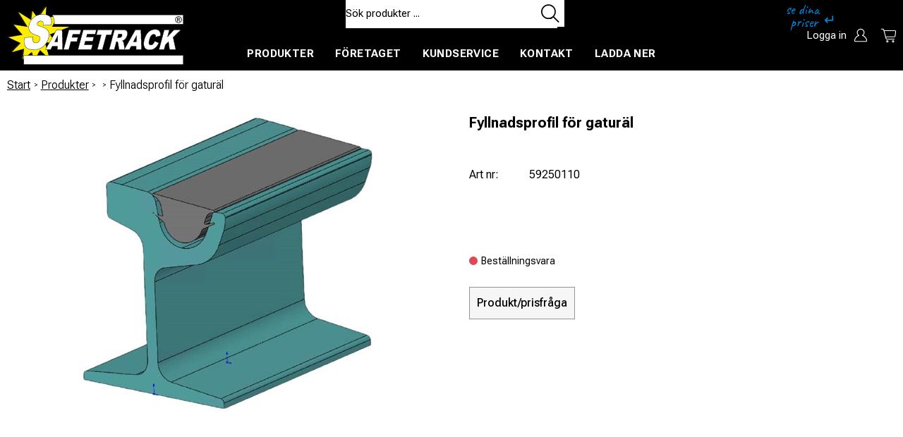

--- FILE ---
content_type: text/html; charset=utf-8
request_url: https://www.safetrack.se/sv/Produkter/Kabel_slang-skydd/Kabel_och_Slangbrygga/Fyllnadsprofil_for_gatural?id=59250110
body_size: 156332
content:


<!DOCTYPE html>
<html id="htmlTag" prefix="og: http://ogp.me/ns/website#" lang="sv">
<head id="head"><meta property="og:description" content="Profil för att lägga i flänsrännan för att förhindra att man cyklar omkull eller snavar i rännan.
Istället för att asfaltera permanent och samtidigt ha kvar möjligheten att använda spåren när det beh" /><meta property="og:title" content="Fyllnadsprofil för gaturäl" /><meta property="og:type" content="website" /><meta name="twitter:url" content="https://www.safetrack.se/sv/Produkter/Kabelskydd/Kabel_och_Slangbrygga/Fyllnadsprofil_for_gatural?id=59250110" /><meta property="og:url" content="https://www.safetrack.se/sv/Produkter/Kabelskydd/Kabel_och_Slangbrygga/Fyllnadsprofil_for_gatural?id=59250110" /><meta name="twitter:image" content="https://www.safetrack.se/images/prodZoom/Railfiller-2.JPG" /><meta property="og:image" content="https://www.safetrack.se/images/prodZoom/Railfiller-2.JPG" /><meta http-equiv="X-UA-Compatible" content="IE=edge" /><meta charset="UTF-8" /><meta name="description" content="Profil för att lägga i flänsrännan för att förhindra att man cyklar omkull eller snavar i rännan.
Istället för att asfaltera permanent och samtidigt ha kvar möjligheten att använda spåren när det beh" /><meta content="True" name="HandheldFriendly" /><meta name="viewport" content="width=device-width, initial-scale=1.0, user-scalable=no" /><link id="layout" rel="stylesheet" type="text/css" media="all" href="/css/theme-beta.min.css?v=20251120153337" /><link id="user" rel="stylesheet" type="text/css" media="all" href="/css/user.css?v=20251120153337" />

    <!-- jQuery // Ta bort kod? -->
    <script src="https://code.jquery.com/jquery-3.1.1.min.js" integrity="sha256-hVVnYaiADRTO2PzUGmuLJr8BLUSjGIZsDYGmIJLv2b8=" crossorigin="anonymous"></script>

    <title>
	Fyllnadsprofil för gaturäl
</title><link id="ApplicationRoot" rel="home" href="/"></link><script type="text/javascript" charset="utf-8" src="/Scripts/headerScriptBundle.min.js?v=20251120153337"></script><script>document.getElementsByTagName('html')[0].className = 'js';</script><script type="text/javascript" charset="utf-8" src="/Scripts/cartScript.min.js?v=20251120153337"></script><script id="Cookiebot" src="https://consent.cookiebot.com/uc.js" data-cbid="404fc2aa-5551-4a42-a244-4d898b3ebcf9" data-blockingmode="auto" type="text/javascript"></script>

<!-- Google Tag Manager -->
<script>(function(w,d,s,l,i){w[l]=w[l]||[];w[l].push({'gtm.start':
new Date().getTime(),event:'gtm.js'});var f=d.getElementsByTagName(s)[0],
j=d.createElement(s),dl=l!='dataLayer'?'&l='+l:'';j.async=true;j.src=
'https://www.googletagmanager.com/gtm.js?id='+i+dl;f.parentNode.insertBefore(j,f);
})(window,document,'script','dataLayer','GTM-NFGPW52');</script>
<!-- End Google Tag Manager -->

<link rel="apple-touch-icon" sizes="57x57" href="https://www.safetrack.se/scripts/apple-icon-57x57.png">
<link rel="apple-touch-icon" sizes="60x60" href="https://www.safetrack.se/scripts/apple-icon-60x60.png">
<link rel="apple-touch-icon" sizes="72x72" href="https://www.safetrack.se/scripts/apple-icon-72x72.png">
<link rel="apple-touch-icon" sizes="76x76" href="https://www.safetrack.se/scripts/apple-icon-76x76.png">
<link rel="apple-touch-icon" sizes="114x114" href="https://www.safetrack.se/scripts/apple-icon-114x114.png">
<link rel="apple-touch-icon" sizes="120x120" href="https://www.safetrack.se/scripts/apple-icon-120x120.png">
<link rel="apple-touch-icon" sizes="144x144" href="https://www.safetrack.se/scripts/apple-icon-144x144.png">
<link rel="apple-touch-icon" sizes="152x152" href="https://www.safetrack.se/scripts/apple-icon-152x152.png">
<link rel="apple-touch-icon" sizes="180x180" href="https://www.safetrack.se/scripts/apple-icon-180x180.png">
<link rel="icon" type="image/png" sizes="192x192"  href="https://www.safetrack.se/scripts/android-icon-192x192.png">
<link rel="icon" type="image/png" sizes="32x32" href="https://www.safetrack.se/scripts/favicon-32x32.png">
<link rel="icon" type="image/png" sizes="96x96" href="https://www.safetrack.se/scripts/favicon-96x96.png">
<link rel="icon" type="image/png" sizes="16x16" href="https://www.safetrack.se/scripts/favicon-16x16.png">
<link rel="manifest" href="https://www.safetrack.se/scripts/manifest.json">
<meta name="msapplication-TileColor" content="#ffffff">
<meta name="msapplication-TileImage" content="https://www.safetrack.se/scripts/ms-icon-144x144.png">
<meta name="theme-color" content="#ffffff">
<!-- Meta Pixel Code -->
<script>
  !function(f,b,e,v,n,t,s)
  {if(f.fbq)return;n=f.fbq=function(){n.callMethod?
  n.callMethod.apply(n,arguments):n.queue.push(arguments)};
  if(!f._fbq)f._fbq=n;n.push=n;n.loaded=!0;n.version='2.0';
  n.queue=[];t=b.createElement(e);t.async=!0;
  t.src=v;s=b.getElementsByTagName(e)[0];
  s.parentNode.insertBefore(t,s)}(window, document,'script',
  'https://connect.facebook.net/en_US/fbevents.js');
  fbq('init', '1219814802097602');
  fbq('track', 'PageView');
</script>
<noscript><img height="1" width="1" style="display:none"
  src="https://www.facebook.com/tr?id=1219814802097602&ev=PageView&noscript=1"
/></noscript>
<!-- End Meta Pixel Code -->
<meta name="google-site-verification" content="yLjWqLANJR4VG8M2QU2ZNloAO7W8oRngk0IfHKVpSvw" /><meta name="keywords" content="59250110" /></head>
<body id="body" itemscope="itemscope" itemtype="http://schema.org/WebPage" class=" page-Product prod-59250110 phonePrice guest private kkat-GM lang-sv cntry-SE curr-SEK fastSearch no-cross theme-beta">
    
    
    <div id="BodyScripts">
	<!-- Google Tag Manager (noscript) -->
<noscript><iframe src=https://www.googletagmanager.com/ns.html?id=GTM-NFGPW52
height="0" width="0" style="display:none;visibility:hidden"></iframe></noscript>
<!-- End Google Tag Manager (noscript) -->
</div>

     
    <div id="ResponsiveCheck"></div>

    
<!-- ASP.view_proditem_aspxlang=sv guestid= proditem=59250110; tree=HUVUD ; cont= -->

    <form method="post" action="/sv/Produkter/Kabel_slang-skydd/Kabel_och_Slangbrygga/Fyllnadsprofil_for_gatural?id=59250110" onsubmit="javascript:return WebForm_OnSubmit();" id="form1">
<div class="aspNetHidden">
<input type="hidden" name="__EVENTTARGET" id="__EVENTTARGET" value="" />
<input type="hidden" name="__EVENTARGUMENT" id="__EVENTARGUMENT" value="" />
<input type="hidden" name="__VIEWSTATE" id="__VIEWSTATE" value="/[base64]/[base64]/[base64]/AQAAABsAAAAAAADwvwEAAABnDAwbAAAAAAAAAAABAAAAGwAAAAAAAAAAAQAAAGgC/////w8C/////[base64]/////D2UC/////w8C/////[base64]/AQAAABsAAAAAAADwvwEAAABnDAwbAAAAAAAAAAABAAAAGwAAAAAAAAAAAQAAAGdoAv////8PZWhmAv////8PZ2hoZAIDD2QWAgIDDxQrABEbAAAAAAAA8L8BAAAAGwAAAAAAAPC/AQAAAGcMDBsAAAAAAAAAAAEAAAAbAAAAAAAAAAABAAAAZ2gC/////w9laGYC/////w9naGhkAgUPZBYCAgMPFCsAERsAAAAAAADwvwEAAAAbAAAAAAAA8L8BAAAAZwwMGwAAAAAAAAAAAQAAABsAAAAAAAAAAAEAAABnaAL/////D2VoZgL/////[base64]/AQAAABsAAAAAAADwvwEAAABnDAwbAAAAAAAAAAABAAAAGwAAAAAAAAAAAQAAAGdnZWRkZGRoaGhoBCBlZAIDDxQrABQbAAAAAAAA8L8BAAAAGwAAAAAAAPC/[base64]/AQAAAGcMDBsAAAAAAAAAAAEAAAAbAAAAAAAAAAABAAAAZ2gCTAUGU3dlZGVuaAIBAv////8PZ2hoZAIBD2QWAmYPFCsAERsAAAAAAADwvwEAAAAbAAAAAAAA8L8BAAAAZwwMGwAAAAAAAAAAAQAAABsAAAAAAAAAAAEAAABnaAIBBQdTdmVuc2thaAIBAv////[base64]/YzYswkATX" />
</div>

<script type="text/javascript">
//<![CDATA[
var theForm = document.forms['form1'];
if (!theForm) {
    theForm = document.form1;
}
function __doPostBack(eventTarget, eventArgument) {
    if (!theForm.onsubmit || (theForm.onsubmit() != false)) {
        theForm.__EVENTTARGET.value = eventTarget;
        theForm.__EVENTARGUMENT.value = eventArgument;
        theForm.submit();
    }
}
//]]>
</script>


<script src="/WebResource.axd?d=Wiea9tGh3m3iL_wurIT5dxY_e38lxLMp5Ih-0kOWW0zkTUZhgC0Nc4hHlt2tX31eb_eDTrZ-jP7khFoxBakVgZZyI6Mwelmn2gdDlYDPseo1&amp;t=638901608248157332" type="text/javascript"></script>


<script src="/WebResource.axd?d=ld98pDKK8EF83OT1DSwYJ392u46x6o-ibOF1IpCMOWW_rtVWqgkEt1LLsPLWPPLedS_ztgS8_-S_eNiGUrzmIfEBobQoNLi9kC9OAz7_lAjUIjqDQhgHzVHOwmViyfdXiHyKHzKI2S27PzQzgKZyDg2&amp;t=638548489078247313" type="text/javascript"></script>
<script src="/WebResource.axd?d=NrzSzPn4GBEo0bDoW9DNFY09b07IN4TMRnG-lJPC5-AneJl-VbKtHA-L--673Z9DaDpbPAbDJ7fCAFMM1FkmcEe3oDq3Cvb5lXA459TSwNhqIv0qD16Q2uicrtZG4no9Nl6HWIrD0OepXbsSLYHrJoW4PxMWbPLRAMtQExlY1JU1&amp;t=638548489078247313" type="text/javascript"></script>
<script src="/WebResource.axd?d=gxDwiPVRDhev77m_czIZ23L3JGJygKu82GhQXiZ9OrpiO2Ves_1T3C5AP0EC5Zzh7ozs5yhV8gdQ8aiXr8SYtFanJVFcZegn0vSla-Cr-RtKGNgao2ke19hdxnprfYKpQVqvA1oeJopY-ZzuHSO_nw2&amp;t=638548489078247313" type="text/javascript"></script>
<script src="/WebResource.axd?d=S_uOoPBkH8RDokInik7WRROhWVZczHZW21Xl6lQrRp3Am992NFlVgW5sgVYRMRK3F1QRpC7QpS6-a_waj_2ibKpm38ui-JWV--SlOj77QgQ6XN6eOOmQiRCMPlYKRkReYAx39Wa0-Bl-hQVFS1Lk2Q2&amp;t=638548489078247313" type="text/javascript"></script>
<script src="/WebResource.axd?d=K98x98ABCFI0E5uvH0CWLrZvRDhy-ThyRz1Udmse0xAs3ZSU4xqar4bQ6EnAYP4gncMgYKwu7X6QaMVyl0mx4SkgaAtw2XSfXZH_hTDCNbUcTM8HujQ47WblaRZUWVBe2pkMRyM8zo16lj74RUf_olBxfEEVgzq4m0jmCTWWSYE1&amp;t=638548489078247313" type="text/javascript"></script>
<script src="/ScriptResource.axd?d=uydhKvS6Y3PiIkEvKpsbVGnMtHA8myEvWP_UKwBUHWoQZTCD4r0YH76MjrgbLJIJ_091P8ESTBnG1p_fSoAgPiHyk85mOmIa3zBql08gDxIHfI-RN_fvcvu71PtJOp-ViHJ-oS968lVgOnBJLbm2p-n8a9yK-k-SGjeW8Y-w0qI1&amp;t=ffffffff93d1c106" type="text/javascript"></script>
<script src="/ScriptResource.axd?d=XpKQdAxDhwwBs3I4iuEh3EAJY9xSZUZ0lGJ-qknF5AdSSKsjp-_NpUQNDIyYVp8fqS67eCxiJuiuz6WxQ6q3JgeCxxj2MLnbgkeZcDaWrEJNgZeEoDiDDVRO2Yuki3RtGv5DkwioqUCpsukFt07bi8I1lMS6rQ55Qmm7QQ5l_w41&amp;t=5c0e0825" type="text/javascript"></script>
<script src="/ScriptResource.axd?d=19NGrU_OLrExuuJvnFUdIFgDNZusBDyqODmXASsCsXfNGBpP87I8zbNDfSUUNXeCItxH1VA4a9zBUkjf7rmA-HXEWYHz9HsvCX8z9aRz7e8PZHKtN50ahzm5Ot_yA49xy727PWK_f4wAbXkEAOaRv-SuLH_v4TKymjFLeWK4uCa3kJgPVtME4dMmuEcgioa90&amp;t=5c0e0825" type="text/javascript"></script>
<script type="text/javascript">
//<![CDATA[
var PageMethods = function() {
PageMethods.initializeBase(this);
this._timeout = 0;
this._userContext = null;
this._succeeded = null;
this._failed = null;
}
PageMethods.prototype = {
_get_path:function() {
 var p = this.get_path();
 if (p) return p;
 else return PageMethods._staticInstance.get_path();},
CreateProductRatings:function(sProductId,succeededCallback, failedCallback, userContext) {
return this._invoke(this._get_path(), 'CreateProductRatings',false,{sProductId:sProductId},succeededCallback,failedCallback,userContext); }}
PageMethods.registerClass('PageMethods',Sys.Net.WebServiceProxy);
PageMethods._staticInstance = new PageMethods();
PageMethods.set_path = function(value) { PageMethods._staticInstance.set_path(value); }
PageMethods.get_path = function() { return PageMethods._staticInstance.get_path(); }
PageMethods.set_timeout = function(value) { PageMethods._staticInstance.set_timeout(value); }
PageMethods.get_timeout = function() { return PageMethods._staticInstance.get_timeout(); }
PageMethods.set_defaultUserContext = function(value) { PageMethods._staticInstance.set_defaultUserContext(value); }
PageMethods.get_defaultUserContext = function() { return PageMethods._staticInstance.get_defaultUserContext(); }
PageMethods.set_defaultSucceededCallback = function(value) { PageMethods._staticInstance.set_defaultSucceededCallback(value); }
PageMethods.get_defaultSucceededCallback = function() { return PageMethods._staticInstance.get_defaultSucceededCallback(); }
PageMethods.set_defaultFailedCallback = function(value) { PageMethods._staticInstance.set_defaultFailedCallback(value); }
PageMethods.get_defaultFailedCallback = function() { return PageMethods._staticInstance.get_defaultFailedCallback(); }
PageMethods.set_enableJsonp = function(value) { PageMethods._staticInstance.set_enableJsonp(value); }
PageMethods.get_enableJsonp = function() { return PageMethods._staticInstance.get_enableJsonp(); }
PageMethods.set_jsonpCallbackParameter = function(value) { PageMethods._staticInstance.set_jsonpCallbackParameter(value); }
PageMethods.get_jsonpCallbackParameter = function() { return PageMethods._staticInstance.get_jsonpCallbackParameter(); }
PageMethods.set_path("ProdItem.aspx");
PageMethods.CreateProductRatings= function(sProductId,onSuccess,onFailed,userContext) {PageMethods._staticInstance.CreateProductRatings(sProductId,onSuccess,onFailed,userContext); }
function WebForm_OnSubmit() {
if (typeof(ValidatorOnSubmit) == "function" && ValidatorOnSubmit() == false) return false;
return true;
}
//]]>
</script>

<div class="aspNetHidden">

	<input type="hidden" name="__VIEWSTATEGENERATOR" id="__VIEWSTATEGENERATOR" value="C4A4B75A" />
	<input type="hidden" name="__EVENTVALIDATION" id="__EVENTVALIDATION" value="/[base64]/YE+aiOVTYKsotoUCVl6KcMiw95OVpWMfteyhPEIKRL4agOj5MxZ4vCzsx6pC9zvrnR0sCK25iULXk0rYCMQw0SSZ/H5jo2RlI+db/Toma1QUZfZk2UKRg2nDDsrK3Jriq+H/im1vs4zcr0w/s3lt2VcuCxeo+7z/FMVNW4CevvBAltgWUz/Qxbcg+WO/VH/yTJtF5sP5N0MEE9dH8So0M3OgpDDYZHvhZFd9Mh2wETy1aH0VDZF3AeMtGGKgGn99cAdwPbSYyjNXeISqiD4LpA2jAH6vD2UtLw8Vw04JuzETbcCcHqgeStyLRB8kxN1PKkvY4L6fnxEHXOHf/w62J9U0zgKbVEqGXl5VWDuoU1jyz5wOoXeaeEd/5DgJFQaezu4EHBeg9PTqfmVWRFtjrR/[base64]/rUTWb4ITNrDn2ngFSWi" />
</div>
        <input type="hidden" name="ctl00$hfCustCat" id="hfCustCat" value="GM" />
        <input type="hidden" name="ctl00$hfGuestId" id="hfGuestId" />
        <input type="hidden" name="ctl00$bDefaultImage" id="bDefaultImage" value="false" />
        <script type="text/javascript">
//<![CDATA[
Sys.WebForms.PageRequestManager._initialize('ctl00$ScriptManager', 'form1', ['tctl00$BottomCartQuantity','BottomCartQuantity','tctl00$OpenCartWrapper','OpenCartWrapper','tctl00$CartControl$Cart','Cart','tctl00$MainContent$updProduct','updProduct','tctl00$MainContent$UpdatePanelInfoWrapper','UpdatePanelInfoWrapper','tctl00$menuLoginForm$updLogin','menuLoginForm_updLogin'], ['ctl00$MainContent$txtQuestion','MainContent_txtQuestion'], ['ctl00$menuLoginForm$LoginButton','menuLoginForm_LoginButton'], 90, 'ctl00');
//]]>
</script>


        
        

        
        <div id="PreLoad" class="preloader-wrapper" style="z-index: 9000; display: none">
            <div id="PreLoadSpinner" class="preloader-spinner">Loading...</div>
        </div>

        
        <div id="Page" class="page main">

            <div class="breakpoint-checker"></div>
            <div class="offcanvas-site-overlay"></div>
            <div class="warnings">
                <div id="pnlOutdatedBrowserWarning" class="fw-notification-danger browserWarning">
	
    <div id="pnlOutdatedBrowserWarningInner" class="browserWarningInner">
		
        <div id="pnlOutdatedBrowserWarningText" class="browserWarningText">
			<span>Din webbläsare stöds ej. För bästa upplevelsen rekommenderas en nyare version eller en annan webbläsare.</span>
		</div>
        <div id="pnlOutdatedBrowserWarningUpdate" class="browserWarningAccept">

		</div>
    
	</div>

</div>

                

<noscript>
    <div id="noscript" class="fw-notification-danger javascriptWarning">
        <div id="pnlNoScriptHeader" class="header">
	<span id="lblHeaderText">Javascript är inaktiverat!</span>
</div>
        <div id="pnlNoScriptText" class="text">
	<span id="lblNoScriptText">Utan Javascript aktiverat i din webbläsare blir användbarheten begränsad och inga köp kan genomföras.</span>
</div>
    </div>
</noscript>

            </div>

            
            <div class="fw-flex-row fw-flex-row-no-margin fw-flex-row-no-colgutter fw-hide-md bottom-offcanvas-toggles">
                <div class="fw-col-xs-4">
                    <button type="button" class="fw-button fw-button-xlg fw-button-sm-full offcanvas-toggle offcanvas-toggle2">
                        <i class="fw-icon-shop"></i><span id="BottomCartProdLabel">Produkter</span>
                    </button>
                </div>
                <div class="fw-col-xs-4">
                    <button type="button" class="fw-button fw-button-xlg fw-button-sm-full offcanvas-toggle offcanvas-toggle2">
                        <i class="fw-icon-search"></i><span id="BottomCartSearchLabel">Sök</span>
                    </button>
                </div>
                <div class="fw-col-xs-4">
                    <button id="BottomOpenCart" type="button" class="fw-button fw-button-xlg fw-button-sm-full offcanvas-toggle offcanvas-toggle3 empty">
                        <i class="fw-icon-basket"></i><span id="BottomCartCheckoutLabel">Varukorg</span>
                        <span id="BottomCartQuantity">
                                <span id="BottomIconQuantity" class="fw-badge-black empty">0</span>
                            </span>
                    </button>
                </div>
            </div>

            
            <header id="Header" class="header">
                <div id="top-header-container">
                    <div class="fw-container">
                        <div class="fw-flex-row fw-flex-row-no-margin">
                            <div class="fw-col-xs">
                                

                                
                                <div id="Logo" class="home-link logo fw-left">
	<a class="header-item" href="/sv/"><img id="imgLogo" class="SVGLogo" src="/images/site/logo.svg" alt="logo.svg" /></a>
</div>

                                <div class="fw-right">

                                    
                                    <div id="MyAccountWrapper" class="fw-left myaccount">

</div>
                                    <div id="LoginWrapper" class="fw-left login">
	<span class="header-item title offcanvas-toggle offcanvas-big-toggle offcanvas-toggle4"><i class="fw-icon-user fw-show-xs-inline"></i><span class="fw-show-md-inline" > Logga in</span></span><div id="menuLogin" class="menuLogin loginFlyout form offcanvas-wrapper offcanvas-big-wrapper offcanvas4">
		<div id="menuLoginForm_updLogin" class="login-form offcanvas-content">
			
        <div id="menuLoginForm_LoginForm" class="form-wrapper" onkeypress="javascript:return WebForm_FireDefaultButton(event, &#39;menuLoginForm_LoginButton&#39;)">
				
            <div id="MainForm" class="form-group fw-accordion">
					
                <div id="FormTitle" class="login-title fw-accordionToggle">
						
                    Logga in
                <i class="fw-right fw-icon-down-open"></i>
					</div>
                <div id="UserInfoForm" class=" fw-accordionContent fw-accordionOpen">
						
                    <div id="menuLoginForm_ValidationSummaryLogin" class="fw-alert fw-alert-danger validation" style="display:none;">

						</div>
                    

                    <div id="menuLoginForm_UserName" class="row">
							<label class="label">Användarnamn <span class="requiredField">*</span></label><input oninput="onInput = $(&#39;#menuLoginForm_UserName_txtField&#39;).checkForInvalidInput(event)" id="menuLoginForm_UserName_txtField" name="ctl00$menuLoginForm$UserName$txtField" class="textBox" ondrop="return false" onfocus="lastFocus = this.id;" value="" type="text" />
						</div>
                    <div id="menuLoginForm_Password" class="row">
							<label class="label">Lösenord <span class="requiredField">*</span></label><input oninput="onInput = $(&#39;#menuLoginForm_Password_txtField&#39;).checkForInvalidInput(event)" id="menuLoginForm_Password_txtField" name="ctl00$menuLoginForm$Password$txtField" class="textBox" ondrop="return false" onfocus="lastFocus = this.id;" value="" type="password" />
						</div>

                    <div id="menuLoginForm_AutomaticLogin" class="autoLogin checkbox-group">
							
                        <span class="labelRight checkboxrow"><input id="menuLoginForm_CheckAutomaticLogin" type="checkbox" name="ctl00$menuLoginForm$CheckAutomaticLogin" /><label for="menuLoginForm_CheckAutomaticLogin">Kom ihåg mig</label></span>
                    
						</div>
                    <div id="menuLoginForm_LoginButtonGroup" class="btn-group">
							
                        <input type="submit" name="ctl00$menuLoginForm$LoginButton" value="Logga in" onclick="javascript:WebForm_DoPostBackWithOptions(new WebForm_PostBackOptions(&quot;ctl00$menuLoginForm$LoginButton&quot;, &quot;&quot;, true, &quot;login&quot;, &quot;&quot;, false, false))" id="menuLoginForm_LoginButton" class="fw-button fw-button-primary button btn-action fw-button-full" />
                    
						</div>
                
					</div>
            
				</div>
            
            <div id="ForgottenLinkWrapper" class="fw-accordion link-wrapper">
					
                <div id="menuLoginForm_ForgottenPasswordLink" class="forgotten-link">
						
                    
                    
                    <div id="menuLoginForm_ForgottenPasswordButton" class="fw-accordionToggle link-image">
							Glömt ditt lösenord?<i class="fw-icon-down-open fw-right"></i>
						</div>
                    
                    

<div class="fw-accordionContent loginPassword">
    <div id="NewPassword" class="newpwd-wrapper" onkeypress="javascript:return WebForm_FireDefaultButton(event, &#39;menuLoginForm_fuiUserInfo_SendPasswordButton&#39;)">
							
        <span id="ForgotPasswordText" class="offset-within">Skriv in din e-postadress så skickar vi ditt lösenord till dig.</span>
        <div id="menuLoginForm_fuiUserInfo_ForgotPasswordValidation" class="fw-alert fw-alert-danger validation-within" style="display:none;">

							</div>
        <div class="form-group">
            <div id="menuLoginForm_fuiUserInfo_Email" class="row">
								<label class="label">E-postadress<span class="requiredField">*</span></label><input oninput="onInput = $(&#39;#menuLoginForm_fuiUserInfo_Email_txtField&#39;).checkForInvalidInput(event)" id="menuLoginForm_fuiUserInfo_Email_txtField" name="ctl00$menuLoginForm$fuiUserInfo$Email$txtField" class="textBox" ondrop="return false" onfocus="lastFocus = this.id;" value="" type="text" />
							</div>
        </div>
        
        <div id="ForgotPasswordButtonGroup" class="btn-group">
								
            <input type="submit" name="ctl00$menuLoginForm$fuiUserInfo$SendPasswordButton" value="Skicka" id="menuLoginForm_fuiUserInfo_SendPasswordButton" class="fw-button fw-button-primary btn-action" />
        
							</div>
    
						</div>
</div>
                
					</div>
            
				</div>

            <div id="RegistrationWrapper" class="register-wrapper">
					
                <div id="menuLoginForm_RegistrationLink" class="register-link">
						<a class="fw-button fw-button-primary fw-button-outline fw-button-full" href="/sv/Register"><i class="fw-icon-user-add"> </i>Jag vill skapa konto hos er</a>
					</div>
            
				</div>

        
			</div>
    
		</div>


	</div>
</div>
                                    <div id="LogoutWrapper" class="fw-left logout">

</div>
                                    <div id="RegisterWrapper" class="fw-left register">
	<a class="header-item" href="/sv/Meny/Kundservice/Butiken/Registrering"><i class="fw-icon-user-add fw-show-xs-inline"></i><span class="fw-show-md-inline" > Registrering</span></a><a class="header-item" href="/sv/Meny/Skapa_konto"><i class="fw-icon-user-add fw-show-xs-inline"></i><span class="fw-show-md-inline" > Skapa konto</span></a>
</div>

                                    
                                    <div class="fw-left">
                                        <div id="OpenCartWrapper">
	
                                                <a id="OpenCart" class="header-item open-btn cart-open-btn offcanvas-toggle offcanvas-big-toggle offcanvas-toggle3 fw-show-md-block empty">
                                                    <i class="fw-icon-basket fw-show-xs-inline"></i>
                                                    <span id="OpenCartText" class="fw-show-md-inline open-btn-txt">Varukorg</span><span id="OpenCartQuantity" class="fw-show-md-inline-block fw-badge-black empty">0</span></a>
                                            
</div>
                                        <div id="Cart" class="cart offcanvas-wrapper offcanvas-big-wrapper offcanvas3">
	
        <div id="CartWrapper" class="cart-wrapper offcanvas-content empty">
		

            <div id="CartInner" class="cart-inner">

                <div id="CartHeader" class="cart-header">
			<div class="headerinfo">
				<span class="emptyicon"><i class="fw-icon-basket"></i></span><div class="cartquantity">
					<span id="sumquantity" class="quantity">0 </span><span class="quantitytext">Produkter</span>
				</div><div class="cartTotal">
					<span class="totalcost"></span>
				</div><div class="priceinfo">

				</div><div class="priceinfo">

				</div>
			</div><div class="tocheckout">
				<a id="CartControl_toCheckout" class="fw-button fw-button-success fw-button-full button btn-tocheckout" href="/sv/Checkout">Till kassan</a>
			</div>
		</div>

                <div id="CartContent" class="smallcart">

		</div>
            </div>
        
	</div>
    
</div>
                                    </div>

                                    
                                    <div class="fw-left">
                                        <span class="header-item offcanvas-toggle offcanvas-toggle1">
                                            <i class="fw-icon-menu"></i>
                                        </span>
                                    </div>
                                </div>
                            </div>
                        </div>
                    </div>
                </div>
                <div id="bottom-header-container">
                    <div class="fw-container offcanvas-wrapper offcanvas1">

                        
                        <a id="OpenMenu" class="nav-btn menu-open-btn hide" Onclick="JavaScript:toggleClass(&#39;nav-menu&#39;, &#39;hide&#39;); return false;">Meny</a>
                        <menu id="MainMenu" class="nav nav-menu offcanvas-content">
                            <span id="MenuTitle" class="nav-menu-title hide">Meny</span>
                        <ul class="fw-flex-row fw-flex-row-no-margin menu"><li class="level1"><a href="/Produkter" target="_top">Produkter</a></li><li class="level1"><span class="menu-sub-toggle">Företaget<i class="fw-right"></i></span><ul class="menu-sub-content"><li class="level2"><a href="/sv/Meny/Foretaget/Distributorer">Distributörer</a></li><li class="level2"><a href="/sv/Meny/Foretaget/Event">Event</a></li><li class="level2"><a href="/sv/Meny/Foretaget/FAQ">FAQ</a></li><li class="level2"><span class="menu-sub-toggle">Media<i class="fw-right"></i></span><ul class="menu-sub-content"><li class="level3"><a href="/sv/Meny/Foretaget/Media/Galleri">Galleri</a></li><li class="level3"><a href="/sv/Meny/Foretaget/Media/Nyhetsarkiv">Nyhetsarkiv</a></li></ul></li><li class="level2"><span class="menu-sub-toggle">Om oss<i class="fw-right"></i></span><ul class="menu-sub-content"><li class="level3"><a href="/sv/Meny/Foretaget/Om_oss/Safetrack_AB">Safetrack AB</a></li><li class="level3"><a href="/sv/Meny/Foretaget/Om_oss/Kvalitet___Miljo">Kvalitet &amp; Miljö</a></li></ul></li><li class="level2"><span class="menu-sub-toggle">Partners<i class="fw-right"></i></span><ul class="menu-sub-content"><li class="level3"><a href="/sv/Meny/Foretaget/Partners/4NRJ">4NRJ</a></li><li class="level3"><a href="/sv/Meny/Foretaget/Partners/Abtus_Ltd_">Abtus Ltd.</a></li><li class="level3"><a href="/sv/Meny/Foretaget/Partners/Atexor_Oy">Atexor Oy</a></li><li class="level3"><a href="/sv/Meny/Foretaget/Partners/Bayka_(Bayerische_Kabelwerke_AG)">Bayka (Bayerische Kabelwerke AG)</a></li><li class="level3"><a href="/sv/Meny/Foretaget/Partners/Durofix">Durofix</a></li><li class="level3"><a href="/sv/Meny/Foretaget/Partners/FCS_Railway_Equipment">FCS Railway Equipment</a></li><li class="level3"><a href="/sv/Meny/Foretaget/Partners/Greenpipe_of_Sweden_AB">Greenpipe of Sweden AB</a></li><li class="level3"><a href="/sv/Meny/Foretaget/Partners/Husqvarna_Construction_Products">Husqvarna Construction Products</a></li><li class="level3"><a href="/sv/Meny/Foretaget/Partners/Kruch_Ges_m_b_H___Co_KG">Kruch Ges.m.b.H &amp; Co KG</a></li><li class="level3"><a href="/sv/Meny/Foretaget/Partners/Milwaukee_Tool">Milwaukee Tool</a></li><li class="level3"><a href="/sv/Meny/Foretaget/Partners/PION_Kunststoffen_B_V_">PION Kunststoffen B.V.</a></li><li class="level3"><a href="/sv/Meny/Foretaget/Partners/Railmonitor_ApS">Railmonitor ApS</a></li><li class="level3"><a href="/sv/Meny/Foretaget/Partners/RF-System_AB">RF-System AB</a></li><li class="level3"><a href="/sv/Meny/Foretaget/Partners/Rosenqvist_Rail_AB">Rosenqvist Rail AB</a></li><li class="level3"><a href="/sv/Meny/Foretaget/Partners/Signal_Concept_GmbH">Signal Concept GmbH</a></li><li class="level3"><a href="/sv/Meny/Foretaget/Partners/Staytite_Ltd_">Staytite Ltd.</a></li></ul></li><li class="level2"><a href="/sv/Meny/Foretaget/Utbildning">Utbildning</a></li></ul></li><li class="level1"><span class="menu-sub-toggle">Kundservice<i class="fw-right"></i></span><ul class="menu-sub-content"><li class="level2"><span class="menu-sub-toggle">Butiken<i class="fw-right"></i></span><ul class="menu-sub-content"><li class="level3"><a href="/sv/Meny/Kundservice/Butiken/Mitt_konto">Mitt konto</a></li><li class="level3"><a href="/sv/Meny/Kundservice/Butiken/Sa_handlar_du">Så handlar du</a></li><li class="level3"><a href="/sv/Meny/Kundservice/Butiken/Kopvillkor">Köpvillkor</a></li><li class="level3"><a href="/sv/Meny/Kundservice/Butiken/Soktips">Söktips</a></li></ul></li><li class="level2"><a href="/sv/Meny/Kundservice/Support_Reklamation">Support/Reklamation</a></li><li class="level2"><a href="/sv/Meny/Kundservice/Forlangd_garanti">Förlängd garanti</a></li><li class="level2"><a href="/sv/Meny/Kundservice/Sakerhet___Cookies">Säkerhet &amp; Cookies</a></li></ul></li><li class="level1"><a href="/sv/Meny/Kontakt">Kontakt</a></li><li class="level1"><a href="/sv/Meny/Ladda_ner">Ladda ner</a></li></ul><a id="CloseMenu" class="close-btn menu-close-btn hide" onclick="JavaScript:toggleClass(&#39;nav-menu&#39;, &#39;hide&#39;); return false;">Stäng</a></menu>
                        <section id="HeaderIcons" class="header-icons hide">
                            <a id="OpenSearch" class="open-btn search-open-btn" Onclick="JavaScript:toggleClass(&#39;top-search&#39;, &#39;hide&#39;); return false;"><span id="OpenSearchText" class="open-btn-txt">Sök</span></a>
                            <a id="OpenTree" class="open-btn tree-open-btn" OnClick="JavaScript:toggleClass(&#39;nav-wrapper&#39;, &#39;hide&#39;); return false;"><span id="OpenTreeText" class="open-btn-txt">Produkter</span></a>
                        </section>
                    </div>
                </div>
            </header>

            
            <section id="Breadcrumbs" class="breadcrumbs-section">
                <div class="fw-container">
                    <div class="fw-col-xs-12 breadcrumbs">
                        <div id="BreadMenu" itemprop="breadcrumb"><a href="/sv/" class="breadlink breadstart">Start</a><span class="bcSep">/</span><a href="/sv/Produkter" class="breadlink">Produkter</a><span class="bcSep">/</span><span class="bcSep">/</span><span class="breadtrail">Fyllnadsprofil för gaturäl</span></div>
                    </div>
                </div>
            </section>
            <section class="fw-mt-3 main-section">
                <div class="fw-container">
                    <div id="ContentWrapper" class="fw-flex-row content-wrapper">
                        <aside id="SidePanel" class="fw-col-xs-12 fw-col-md-3 fw-col-fixed-lg-2 aside">

                            
                            <div class="offcanvas-wrapper offcanvas2">
                                <div class="offcanvas-content">

                                    
                                    <div id="MainSearch">
                                        <div id="SearchWrapper" class="search top-search fw-p-xs-2 fw-p-sm-2" onkeypress="javascript:return WebForm_FireDefaultButton(event, &#39;FastSearchBtn&#39;)">
	
                                            <div id="Search" class="fw-input-group">
		
                                                <div id="SearchTxt" class="fw-input-group-text fw-input-affix-left" data-minLength="2">
			<input oninput="onInput = $(&#39;#SearchTxt_txtField&#39;).checkForInvalidInput(event)" id="SearchTxt_txtField" name="ctl00$SearchTxt$txtField" class="textBox" ondrop="return false" placeholder="Sök produkter ..." onfocus="lastFocus = this.id;" value="" type="text" />
		</div>
                                                <div class="fw-input-group-button">
                                                    <a onclick="ToggleFade();" id="SearchBtn" class="fw-button fw-button-outline fw-button-squared fw-button-affix-right" href="javascript:WebForm_DoPostBackWithOptions(new WebForm_PostBackOptions(&quot;ctl00$SearchBtn&quot;, &quot;&quot;, true, &quot;&quot;, &quot;&quot;, false, true))">
                                                            <i class="fw-icon-search"></i>
                                                    </a>
                                                </div>
                                            <div id="FastSearch">
			<div id="ResultsContent">
				<div id="ResultsWrapper">
					<div id="ArticleWrapper">
						<strong>Artiklar</strong>
					</div><div id="ViewWrapper">
						<strong>Kategorier</strong>
					</div>
				</div><div id="FastSearchInfoWrapper">
					<div id="AllHits" class="result-allhits">
						<span id="AllHitsNumber"></span><span id="AllHitsOf"> av </span><span id="AllHitsTotalNumber"></span><span id="AllHitsProducts"> artiklar</span>
					</div>
				</div>
			</div>
		</div>
	</div>

                                            <a onclick="ToggleFade();" id="FastSearchBtn" tabindex="-1" class="fw-button" href="javascript:WebForm_DoPostBackWithOptions(new WebForm_PostBackOptions(&quot;ctl00$FastSearchBtn&quot;, &quot;&quot;, true, &quot;&quot;, &quot;&quot;, false, true))">Visa alla</a>
                                        
</div>
                                    </div>
                                    
                                    <nav id="Tree" class="nav nav-wrapper">
                                        <div id="NavTree-Vertikal" class="nav-tree Vertikal"><ul class="fw-accordion fw-list-striped"><li ><div><a  href="/sv/Produkter/Kabelanslutningssystem">Kabelanslutningssystem</a><i class="fw-icon-down-open fw-accordionToggle fw-right"></i></div><ul  class="fw-accordionContent"><li ><div><a  href="/sv/Produkter/Kabelanslutningssystem/Pinnlodning_Jarnvag">Pinnlödning Järnväg</a><i class="fw-icon-down-open fw-accordionToggle fw-right"></i></div><ul  class="fw-accordionContent"><li ><a  href="/sv/Produkter/Kabelanslutningssystem/Pinnlodning_Jarnvag/Aggregat">Aggregat</a></li><li ><a  href="/sv/Produkter/Kabelanslutningssystem/Pinnlodning_Jarnvag/Aggregattillbehor">Aggregattillbehör</a></li><li ><div><a  href="/sv/Produkter/Kabelanslutningssystem/Pinnlodning_Jarnvag/Forbrukningsmateriel">Förbrukningsmateriel</a><i class="fw-icon-down-open fw-accordionToggle fw-right"></i></div><ul  class="fw-accordionContent"><li ><div><a  href="/sv/Produkter/Kabelanslutningssystem/Pinnlodning_Jarnvag/Forbrukningsmateriel/Lodpinnar">Lodpinnar</a><i class="fw-icon-down-open fw-accordionToggle fw-right"></i></div><ul  class="fw-accordionContent"><li ><a  href="/sv/Produkter/Kabelanslutningssystem/Pinnlodning_Jarnvag/Forbrukningsmateriel/Lodpinnar/Lodpinnar">Lodpinnar</a></li><li ><a  href="/sv/Produkter/Kabelanslutningssystem/Pinnlodning_Jarnvag/Forbrukningsmateriel/Lodpinnar/Lodpinnar_med_trad">Lodpinnar med tråd</a></li></ul></li><li ><a  href="/sv/Produkter/Kabelanslutningssystem/Pinnlodning_Jarnvag/Forbrukningsmateriel/Skyddsringar">Skyddsringar</a></li><li ><a  href="/sv/Produkter/Kabelanslutningssystem/Pinnlodning_Jarnvag/Forbrukningsmateriel/Forbindningar">Förbindningar</a></li><li ><a  href="/sv/Produkter/Kabelanslutningssystem/Pinnlodning_Jarnvag/Forbrukningsmateriel/Anslutningsledningar">Anslutningsledningar</a></li><li ><a  href="/sv/Produkter/Kabelanslutningssystem/Pinnlodning_Jarnvag/Forbrukningsmateriel/Kabelskor">Kabelskor</a></li><li ><a  href="/sv/Produkter/Kabelanslutningssystem/Pinnlodning_Jarnvag/Forbrukningsmateriel/T-Forbindningar">T-Förbindningar</a></li><li ><a  href="/sv/Produkter/Kabelanslutningssystem/Pinnlodning_Jarnvag/Forbrukningsmateriel/Y-forbindningar">Y-förbindningar</a></li><li ><a  href="/sv/Produkter/Kabelanslutningssystem/Pinnlodning_Jarnvag/Forbrukningsmateriel/Skenforbindningar">Skenförbindningar</a></li><li ><a  href="/sv/Produkter/Kabelanslutningssystem/Pinnlodning_Jarnvag/Forbrukningsmateriel/Pinnlodningsklammer">Pinnlödningsklammer</a></li><li ><a  href="/sv/Produkter/Kabelanslutningssystem/Pinnlodning_Jarnvag/Forbrukningsmateriel/Impedanser">Impedanser</a></li></ul></li></ul></li><li ><div><a  href="/sv/Produkter/Kabelanslutningssystem/Pinnlodning_Katodskydd">Pinnlödning Katodskydd</a><i class="fw-icon-down-open fw-accordionToggle fw-right"></i></div><ul  class="fw-accordionContent"><li ><a  href="/sv/Produkter/Kabelanslutningssystem/Pinnlodning_Katodskydd/Aggregat">Aggregat</a></li><li ><a  href="/sv/Produkter/Kabelanslutningssystem/Pinnlodning_Katodskydd/Aggregattillbehor">Aggregattillbehör</a></li><li ><div><a  href="/sv/Produkter/Kabelanslutningssystem/Pinnlodning_Katodskydd/Forbrukningsmateriel">Förbrukningsmateriel</a><i class="fw-icon-down-open fw-accordionToggle fw-right"></i></div><ul  class="fw-accordionContent"><li ><div><a  href="/sv/Produkter/Kabelanslutningssystem/Pinnlodning_Katodskydd/Forbrukningsmateriel/Lodpinnar">Lodpinnar</a><i class="fw-icon-down-open fw-accordionToggle fw-right"></i></div><ul  class="fw-accordionContent"><li ><a  href="/sv/Produkter/Kabelanslutningssystem/Pinnlodning_Katodskydd/Forbrukningsmateriel/Lodpinnar/Lodpinnar">Lodpinnar</a></li><li ><a  href="/sv/Produkter/Kabelanslutningssystem/Pinnlodning_Katodskydd/Forbrukningsmateriel/Lodpinnar/Lodpinnar_med_trad">Lodpinnar med tråd</a></li></ul></li><li ><a  href="/sv/Produkter/Kabelanslutningssystem/Pinnlodning_Katodskydd/Forbrukningsmateriel/Skyddsringar">Skyddsringar</a></li><li ><a  href="/sv/Produkter/Kabelanslutningssystem/Pinnlodning_Katodskydd/Forbrukningsmateriel/Forbindningar">Förbindningar</a></li><li ><a  href="/sv/Produkter/Kabelanslutningssystem/Pinnlodning_Katodskydd/Forbrukningsmateriel/Kabelskor">Kabelskor</a></li><li ><a  href="/sv/Produkter/Kabelanslutningssystem/Pinnlodning_Katodskydd/Forbrukningsmateriel/Kabelanslutningsskydd">Kabelanslutningsskydd</a></li></ul></li></ul></li><li ><div><a  href="/sv/Produkter/Kabelanslutningssystem/SafeBond_Jarnvag">SafeBond Järnväg</a><i class="fw-icon-down-open fw-accordionToggle fw-right"></i></div><ul  class="fw-accordionContent"><li ><a  href="/sv/Produkter/Kabelanslutningssystem/SafeBond_Jarnvag/Aggregat">Aggregat</a></li><li ><div><a  href="/sv/Produkter/Kabelanslutningssystem/SafeBond_Jarnvag/Forbrukningsmateriel">Förbrukningsmateriel</a><i class="fw-icon-down-open fw-accordionToggle fw-right"></i></div><ul  class="fw-accordionContent"><li ><a  href="/sv/Produkter/Kabelanslutningssystem/SafeBond_Jarnvag/Forbrukningsmateriel/Forbindningar">Förbindningar</a></li><li ><a  href="/sv/Produkter/Kabelanslutningssystem/SafeBond_Jarnvag/Forbrukningsmateriel/Anslutningslinor">Anslutningslinor</a></li><li ><a  href="/sv/Produkter/Kabelanslutningssystem/SafeBond_Jarnvag/Forbrukningsmateriel/Kabelskor">Kabelskor</a></li></ul></li></ul></li><li ><div><a  href="/sv/Produkter/Kabelanslutningssystem/SafeBond_Katodskydd">SafeBond Katodskydd</a><i class="fw-icon-down-open fw-accordionToggle fw-right"></i></div><ul  class="fw-accordionContent"><li ><a  href="/sv/Produkter/Kabelanslutningssystem/SafeBond_Katodskydd/Aggregat">Aggregat</a></li><li ><div><a  href="/sv/Produkter/Kabelanslutningssystem/SafeBond_Katodskydd/Forbrukningsmateriel">Förbrukningsmateriel</a><i class="fw-icon-down-open fw-accordionToggle fw-right"></i></div><ul  class="fw-accordionContent"><li ><a  href="/sv/Produkter/Kabelanslutningssystem/SafeBond_Katodskydd/Forbrukningsmateriel/Forbindningar">Förbindningar</a></li><li ><a  href="/sv/Produkter/Kabelanslutningssystem/SafeBond_Katodskydd/Forbrukningsmateriel/Anslutningslinor">Anslutningslinor</a></li><li ><a  href="/sv/Produkter/Kabelanslutningssystem/SafeBond_Katodskydd/Forbrukningsmateriel/Kabelskor">Kabelskor</a></li></ul></li></ul></li><li ><div><a  href="/sv/Produkter/Kabelanslutningssystem/SafePlug_Borrad_kabelanslutning">SafePlug Borrad kabelanslutning</a><i class="fw-icon-down-open fw-accordionToggle fw-right"></i></div><ul  class="fw-accordionContent"><li ><div><a  href="/sv/Produkter/Kabelanslutningssystem/SafePlug_Borrad_kabelanslutning/SafePlug_Single">SafePlug Single</a><i class="fw-icon-down-open fw-accordionToggle fw-right"></i></div><ul  class="fw-accordionContent"><li ><a  href="/sv/Produkter/Kabelanslutningssystem/SafePlug_Borrad_kabelanslutning/SafePlug_Single/Nyloc_(BASIC)">Nyloc (BASIC)</a></li><li ><a  href="/sv/Produkter/Kabelanslutningssystem/SafePlug_Borrad_kabelanslutning/SafePlug_Single/HardLock">HardLock</a></li><li ><a  href="/sv/Produkter/Kabelanslutningssystem/SafePlug_Borrad_kabelanslutning/SafePlug_Single/ESL">ESL</a></li></ul></li><li ><div><a  href="/sv/Produkter/Kabelanslutningssystem/SafePlug_Borrad_kabelanslutning/SafePlug_Combi">SafePlug Combi</a><i class="fw-icon-down-open fw-accordionToggle fw-right"></i></div><ul  class="fw-accordionContent"><li ><a  href="/sv/Produkter/Kabelanslutningssystem/SafePlug_Borrad_kabelanslutning/SafePlug_Combi/Nyloc_(BASIC)">Nyloc (BASIC)</a></li><li ><a  href="/sv/Produkter/Kabelanslutningssystem/SafePlug_Borrad_kabelanslutning/SafePlug_Combi/HardLock">HardLock</a></li><li ><a  href="/sv/Produkter/Kabelanslutningssystem/SafePlug_Borrad_kabelanslutning/SafePlug_Combi/ESL">ESL</a></li></ul></li><li ><a  href="/sv/Produkter/Kabelanslutningssystem/SafePlug_Borrad_kabelanslutning/Tillbehor">Tillbehör</a></li><li ><div><a  href="/sv/Produkter/Kabelanslutningssystem/SafePlug_Borrad_kabelanslutning/Forbindningar">Förbindningar</a><i class="fw-icon-down-open fw-accordionToggle fw-right"></i></div><ul  class="fw-accordionContent"><li ><a  href="/sv/Produkter/Kabelanslutningssystem/SafePlug_Borrad_kabelanslutning/Forbindningar/Al-Forb__for_borrade_anslutningar">Al-Förb. för borrade anslutningar</a></li><li ><a  href="/sv/Produkter/Kabelanslutningssystem/SafePlug_Borrad_kabelanslutning/Forbindningar/Anslutningsledningar">Anslutningsledningar</a></li></ul></li><li ><a  href="/sv/Produkter/Kabelanslutningssystem/SafePlug_Borrad_kabelanslutning/Ralsborrmaskiner">Rälsborrmaskiner</a></li><li ><a  href="/sv/Produkter/Kabelanslutningssystem/SafePlug_Borrad_kabelanslutning/Borrmaskinstillbehor">Borrmaskinstillbehör</a></li><li ><div><a  href="/sv/Produkter/Kabelanslutningssystem/SafePlug_Borrad_kabelanslutning/Borr">Borr</a><i class="fw-icon-down-open fw-accordionToggle fw-right"></i></div><ul  class="fw-accordionContent"><li ><a  href="/sv/Produkter/Kabelanslutningssystem/SafePlug_Borrad_kabelanslutning/Borr/Hardmetall_Hard-Line_Rail">Hårdmetall Hard-Line Rail</a></li><li ><a  href="/sv/Produkter/Kabelanslutningssystem/SafePlug_Borrad_kabelanslutning/Borr/Snabbstal_Blue-Line_Rail">Snabbstål Blue-Line Rail</a></li><li ><a  href="/sv/Produkter/Kabelanslutningssystem/SafePlug_Borrad_kabelanslutning/Borr/Spiralborr_Drill-Line_Rail">Spiralborr Drill-Line Rail</a></li></ul></li><li ><a  href="/sv/Produkter/Kabelanslutningssystem/SafePlug_Borrad_kabelanslutning/Skarolja">Skärolja</a></li></ul></li><li ><div><a  href="/sv/Produkter/Kabelanslutningssystem/SafeGrip_Ralskontaktklammor">SafeGrip Rälskontaktklämmor</a><i class="fw-icon-down-open fw-accordionToggle fw-right"></i></div><ul  class="fw-accordionContent"><li ><a  href="/sv/Produkter/Kabelanslutningssystem/SafeGrip_Ralskontaktklammor/SafeGrip_typ_A">SafeGrip typ A</a></li><li ><a  href="/sv/Produkter/Kabelanslutningssystem/SafeGrip_Ralskontaktklammor/SafeGrip_typ_B">SafeGrip typ B</a></li><li ><a  href="/sv/Produkter/Kabelanslutningssystem/SafeGrip_Ralskontaktklammor/SafeGrip_typ_C">SafeGrip typ C</a></li><li ><a  href="/sv/Produkter/Kabelanslutningssystem/SafeGrip_Ralskontaktklammor/SafeGrip_typ_D">SafeGrip typ D</a></li><li ><a  href="/sv/Produkter/Kabelanslutningssystem/SafeGrip_Ralskontaktklammor/T-COD">T-COD</a></li><li ><a  href="/sv/Produkter/Kabelanslutningssystem/SafeGrip_Ralskontaktklammor/Ovriga">Övriga</a></li></ul></li><li ><div><a  href="/sv/Produkter/Kabelanslutningssystem/Kontaktledning">Kontaktledning</a><i class="fw-icon-down-open fw-accordionToggle fw-right"></i></div><ul  class="fw-accordionContent"><li ><a  href="/sv/Produkter/Kabelanslutningssystem/Kontaktledning/Kontaktledn__hallare">Kontaktledn. hållare</a></li><li ><a  href="/sv/Produkter/Kabelanslutningssystem/Kontaktledning/Sektionsisolator">Sektionsisolator</a></li><li ><a  href="/sv/Produkter/Kabelanslutningssystem/Kontaktledning/Kontaktledn__verktyg">Kontaktledn. verktyg</a></li><li ><a  href="/sv/Produkter/Kabelanslutningssystem/Kontaktledning/Ovrigt_kontaktledn__mtr">Övrigt kontaktledn. mtr</a></li><li ><a  href="/sv/Produkter/Kabelanslutningssystem/Kontaktledning/Kontaktledning_Barlinor">Kontaktledning/Bärlinor</a></li></ul></li><li ><a  href="/sv/Produkter/Kabelanslutningssystem/SafeShunt_Kontaktdon">SafeShunt Kontaktdon</a></li><li ><a  href="/sv/Produkter/Kabelanslutningssystem/Jordning_Kortslutning">Jordning/Kortslutning</a></li></ul></li><li ><div><a  href="/sv/Produkter/Maskiner___Utrustning">Maskiner &amp; Utrustning</a><i class="fw-icon-down-open fw-accordionToggle fw-right"></i></div><ul  class="fw-accordionContent"><li ><div><a  href="/sv/Produkter/Maskiner___Utrustning/Jarnvagsmaskiner">Järnvägsmaskiner</a><i class="fw-icon-down-open fw-accordionToggle fw-right"></i></div><ul  class="fw-accordionContent"><li ><a  href="/sv/Produkter/Maskiner___Utrustning/Jarnvagsmaskiner/Avskrotare">Avskrotare</a></li><li ><a  href="/sv/Produkter/Maskiner___Utrustning/Jarnvagsmaskiner/Befastningsmaskiner">Befästningsmaskiner</a></li><li ><a  href="/sv/Produkter/Maskiner___Utrustning/Jarnvagsmaskiner/Borrmaskiner">Borrmaskiner</a></li><li ><a  href="/sv/Produkter/Maskiner___Utrustning/Jarnvagsmaskiner/Borrmaskinstillbehor">Borrmaskinstillbehör</a></li><li ><div><a  href="/sv/Produkter/Maskiner___Utrustning/Jarnvagsmaskiner/Borr">Borr</a><i class="fw-icon-down-open fw-accordionToggle fw-right"></i></div><ul  class="fw-accordionContent"><li ><a  href="/sv/Produkter/Maskiner___Utrustning/Jarnvagsmaskiner/Borr/Hardmetallborr">Hårdmetallborr</a></li><li ><a  href="/sv/Produkter/Maskiner___Utrustning/Jarnvagsmaskiner/Borr/Snabbstal">Snabbstål</a></li><li ><a  href="/sv/Produkter/Maskiner___Utrustning/Jarnvagsmaskiner/Borr/Spiralborr">Spiralborr</a></li></ul></li><li ><a  href="/sv/Produkter/Maskiner___Utrustning/Jarnvagsmaskiner/Borrpasta___Skarolja">Borrpasta + Skärolja</a></li><li ><a  href="/sv/Produkter/Maskiner___Utrustning/Jarnvagsmaskiner/Mutterdragare">Mutterdragare</a></li><li ><a  href="/sv/Produkter/Maskiner___Utrustning/Jarnvagsmaskiner/Mutterdragare_Tillbehor">Mutterdragare Tillbehör</a></li><li ><a  href="/sv/Produkter/Maskiner___Utrustning/Jarnvagsmaskiner/Ralsslipmaskiner">Rälsslipmaskiner</a></li><li ><a  href="/sv/Produkter/Maskiner___Utrustning/Jarnvagsmaskiner/Ralsslip_-_Tillbehor">Rälsslip - Tillbehör</a></li><li ><a  href="/sv/Produkter/Maskiner___Utrustning/Jarnvagsmaskiner/Ralsstrackare">Rälssträckare</a></li><li ><a  href="/sv/Produkter/Maskiner___Utrustning/Jarnvagsmaskiner/Ralskap">Rälskap</a></li><li ><a  href="/sv/Produkter/Maskiner___Utrustning/Jarnvagsmaskiner/Ovriga_maskiner">Övriga maskiner</a></li><li ><a  href="/sv/Produkter/Maskiner___Utrustning/Jarnvagsmaskiner/Ralskapmaskin_-_Tillbehor">Rälskapmaskin - Tillbehör</a></li></ul></li><li ><div><a  href="/sv/Produkter/Maskiner___Utrustning/Bygg_och_anlaggningsmaskiner">Bygg och anläggningsmaskiner</a><i class="fw-icon-down-open fw-accordionToggle fw-right"></i></div><ul  class="fw-accordionContent"><li ><a  href="/sv/Produkter/Maskiner___Utrustning/Bygg_och_anlaggningsmaskiner/Asfalt">Asfalt</a></li><li ><a  href="/sv/Produkter/Maskiner___Utrustning/Bygg_och_anlaggningsmaskiner/Elverk">Elverk</a></li><li ><a  href="/sv/Produkter/Maskiner___Utrustning/Bygg_och_anlaggningsmaskiner/Kompressorer">Kompressorer</a></li><li ><a  href="/sv/Produkter/Maskiner___Utrustning/Bygg_och_anlaggningsmaskiner/Transformator">Transformator</a></li><li ><a  href="/sv/Produkter/Maskiner___Utrustning/Bygg_och_anlaggningsmaskiner/Varmeflaktar">Värmefläktar</a></li><li ><a  href="/sv/Produkter/Maskiner___Utrustning/Bygg_och_anlaggningsmaskiner/Varmekanoner">Värmekanoner</a></li></ul></li><li ><a  href="/sv/Produkter/Maskiner___Utrustning/El-_och_batteriverktyg">El- och batteriverktyg</a></li><li ><div><a  href="/sv/Produkter/Maskiner___Utrustning/Milwaukee_verktyg_och_maskiner">Milwaukee verktyg och maskiner</a><i class="fw-icon-down-open fw-accordionToggle fw-right"></i></div><ul  class="fw-accordionContent"><li ><a  href="/sv/Produkter/Maskiner___Utrustning/Milwaukee_verktyg_och_maskiner/Batterier___Laddare">Batterier &amp; Laddare</a></li><li ><a  href="/sv/Produkter/Maskiner___Utrustning/Milwaukee_verktyg_och_maskiner/Belysning">Belysning</a></li><li ><a  href="/sv/Produkter/Maskiner___Utrustning/Milwaukee_verktyg_och_maskiner/Borrmaskin">Borrmaskin</a></li><li ><a  href="/sv/Produkter/Maskiner___Utrustning/Milwaukee_verktyg_och_maskiner/Borrskruvdragare">Borrskruvdragare</a></li><li ><a  href="/sv/Produkter/Maskiner___Utrustning/Milwaukee_verktyg_och_maskiner/Kabelsaxar">Kabelsaxar</a></li><li ><a  href="/sv/Produkter/Maskiner___Utrustning/Milwaukee_verktyg_och_maskiner/Mutterdragare">Mutterdragare</a></li><li ><a  href="/sv/Produkter/Maskiner___Utrustning/Milwaukee_verktyg_och_maskiner/Matverktyg">Mätverktyg</a></li><li ><a  href="/sv/Produkter/Maskiner___Utrustning/Milwaukee_verktyg_och_maskiner/Skyddsutrustning">Skyddsutrustning</a></li><li ><a  href="/sv/Produkter/Maskiner___Utrustning/Milwaukee_verktyg_och_maskiner/Vinkelslip">Vinkelslip</a></li><li ><a  href="/sv/Produkter/Maskiner___Utrustning/Milwaukee_verktyg_och_maskiner/Tigersag">Tigersåg</a></li><li ><a  href="/sv/Produkter/Maskiner___Utrustning/Milwaukee_verktyg_och_maskiner/Ovriga_verktyg_och_maskiner">Övriga verktyg och maskiner</a></li></ul></li></ul></li><li ><div><a  href="/sv/Produkter/Verktyg___Redskap">Verktyg &amp; Redskap</a><i class="fw-icon-down-open fw-accordionToggle fw-right"></i></div><ul  class="fw-accordionContent"><li ><div><a  href="/sv/Produkter/Verktyg___Redskap/Jarnvagsverktyg_redskap">Järnvägsverktyg/redskap</a><i class="fw-icon-down-open fw-accordionToggle fw-right"></i></div><ul  class="fw-accordionContent"><li ><a  href="/sv/Produkter/Verktyg___Redskap/Jarnvagsverktyg_redskap/Lyftredskap">Lyftredskap</a></li><li ><a  href="/sv/Produkter/Verktyg___Redskap/Jarnvagsverktyg_redskap/Jarnvagsverktyg">Järnvägsverktyg</a></li><li ><a  href="/sv/Produkter/Verktyg___Redskap/Jarnvagsverktyg_redskap/Bromsskor">Bromsskor</a></li><li ><a  href="/sv/Produkter/Verktyg___Redskap/Jarnvagsverktyg_redskap/Befastning">Befästning</a></li><li ><a  href="/sv/Produkter/Verktyg___Redskap/Jarnvagsverktyg_redskap/Banhjalpmedel">Banhjälpmedel</a></li><li ><a  href="/sv/Produkter/Verktyg___Redskap/Jarnvagsverktyg_redskap/Kranstopp">Kranstopp</a></li></ul></li><li ><div><a  href="/sv/Produkter/Verktyg___Redskap/Isolerade_verktyg">Isolerade verktyg</a><i class="fw-icon-down-open fw-accordionToggle fw-right"></i></div><ul  class="fw-accordionContent"><li ><a  href="/sv/Produkter/Verktyg___Redskap/Isolerade_verktyg/Isolerad_hammare_slagga">Isolerad hammare/slägga</a></li><li ><a  href="/sv/Produkter/Verktyg___Redskap/Isolerade_verktyg/Isolerade_anlaggningsredskap">Isolerade anläggningsredskap</a></li><li ><a  href="/sv/Produkter/Verktyg___Redskap/Isolerade_verktyg/Isolerad_ralsbefastning">Isolerad rälsbefästning</a></li><li ><a  href="/sv/Produkter/Verktyg___Redskap/Isolerade_verktyg/Sakerhetsstegar">Säkerhetsstegar</a></li></ul></li><li ><div><a  href="/sv/Produkter/Verktyg___Redskap/Handverktyg">Handverktyg</a><i class="fw-icon-down-open fw-accordionToggle fw-right"></i></div><ul  class="fw-accordionContent"><li ><a  href="/sv/Produkter/Verktyg___Redskap/Handverktyg/Insex_och_mejslar">Insex och mejslar</a></li><li ><a  href="/sv/Produkter/Verktyg___Redskap/Handverktyg/Hammare___Slagga">Hammare &amp; Slägga</a></li><li ><a  href="/sv/Produkter/Verktyg___Redskap/Handverktyg/Hylsnyckelsatser">Hylsnyckelsatser</a></li><li ><a  href="/sv/Produkter/Verktyg___Redskap/Handverktyg/PU-Nyckel">PU-Nyckel</a></li><li ><a  href="/sv/Produkter/Verktyg___Redskap/Handverktyg/Bits-_och_borrsats">Bits- och borrsats</a></li><li ><a  href="/sv/Produkter/Verktyg___Redskap/Handverktyg/Tanger">Tänger</a></li><li ><a  href="/sv/Produkter/Verktyg___Redskap/Handverktyg/Kofot___Spett">Kofot &amp; Spett</a></li><li ><a  href="/sv/Produkter/Verktyg___Redskap/Handverktyg/Diverse">Diverse</a></li></ul></li><li ><div><a  href="/sv/Produkter/Verktyg___Redskap/Rakor_Krattor">Rakor/Krattor</a><i class="fw-icon-down-open fw-accordionToggle fw-right"></i></div><ul  class="fw-accordionContent"><li ><a  href="/sv/Produkter/Verktyg___Redskap/Rakor_Krattor/KE-RAKA">KE-RAKA</a></li><li ><a  href="/sv/Produkter/Verktyg___Redskap/Rakor_Krattor/KL-RAKA">KL-RAKA</a></li><li ><a  href="/sv/Produkter/Verktyg___Redskap/Rakor_Krattor/KS-RAKA">KS-RAKA</a></li><li ><a  href="/sv/Produkter/Verktyg___Redskap/Rakor_Krattor/RST-RAKA">RST-RAKA</a></li><li ><a  href="/sv/Produkter/Verktyg___Redskap/Rakor_Krattor/KW-RAKA">KW-RAKA</a></li><li ><a  href="/sv/Produkter/Verktyg___Redskap/Rakor_Krattor/KA-KRATTA">KA-KRATTA</a></li><li ><a  href="/sv/Produkter/Verktyg___Redskap/Rakor_Krattor/KH-KRATTA">KH-KRATTA</a></li><li ><a  href="/sv/Produkter/Verktyg___Redskap/Rakor_Krattor/KU-KRATTA">KU-KRATTA</a></li><li ><a  href="/sv/Produkter/Verktyg___Redskap/Rakor_Krattor/KV-KRATTA">KV-KRATTA</a></li><li ><a  href="/sv/Produkter/Verktyg___Redskap/Rakor_Krattor/KM-KRATTA">KM-KRATTA</a></li><li ><a  href="/sv/Produkter/Verktyg___Redskap/Rakor_Krattor/Tillbehor_Rakor_krattor">Tillbehör Rakor/krattor</a></li></ul></li><li ><a  href="/sv/Produkter/Verktyg___Redskap/Sno_Anlaggningsredskap">Snö/Anläggningsredskap</a></li><li ><a  href="/sv/Produkter/Verktyg___Redskap/Stegar">Stegar</a></li></ul></li><li ><div><a  href="/sv/Produkter/Matinstrument">Mätinstrument</a><i class="fw-icon-down-open fw-accordionToggle fw-right"></i></div><ul  class="fw-accordionContent"><li ><a  href="/sv/Produkter/Matinstrument/Kontaktledningsinstrument">Kontaktledningsinstrument</a></li><li ><a  href="/sv/Produkter/Matinstrument/Sparmatt">Spårmått</a></li><li ><a  href="/sv/Produkter/Matinstrument/Vaxeltungmatt">Växeltungmått</a></li><li ><a  href="/sv/Produkter/Matinstrument/Termometrar">Termometrar</a></li><li ><a  href="/sv/Produkter/Matinstrument/Varmekameror">Värmekameror</a></li><li ><a  href="/sv/Produkter/Matinstrument/Kabelsokning">Kabelsökning</a></li><li ><a  href="/sv/Produkter/Matinstrument/Mathjul___avstandsmatning">Mäthjul / avståndsmätning</a></li><li ><a  href="/sv/Produkter/Matinstrument/Vattenpass_och_Mattband">Vattenpass och Måttband</a></li><li ><a  href="/sv/Produkter/Matinstrument/Resistans_Signal">Resistans/Signal</a></li><li ><a  href="/sv/Produkter/Matinstrument/Slitagematt">Slitagemått</a></li><li ><a  href="/sv/Produkter/Matinstrument/Ovriga_matinstrument">Övriga mätinstrument</a></li><li ><a  href="/sv/Produkter/Matinstrument/Transportvaskor">Transportväskor</a></li></ul></li><li ><div><a  href="/sv/Produkter/Kabelskydd">Kabelskydd</a><i class="fw-icon-down-open fw-accordionToggle fw-right"></i></div><ul  class="fw-accordionContent"><li ><div><a  href="/sv/Produkter/Kabelskydd/Greenpipe_Snipp___Snapp">Greenpipe Snipp &amp; Snapp</a><i class="fw-icon-down-open fw-accordionToggle fw-right"></i></div><ul  class="fw-accordionContent"><li ><a  href="/sv/Produkter/Kabelskydd/Greenpipe_Snipp___Snapp/Snipp___Snapp_Hardlock_Kabelror_SRS">Snipp &amp; Snapp Hardlock Kabelrör SRS</a></li><li ><a  href="/sv/Produkter/Kabelskydd/Greenpipe_Snipp___Snapp/Snipp___Snapp_Hardlock_Kabelror_SRN">Snipp &amp; Snapp Hardlock Kabelrör SRN</a></li><li ><a  href="/sv/Produkter/Kabelskydd/Greenpipe_Snipp___Snapp/Snipp___Snapp_Hardlock_Kabelror_EN">Snipp &amp; Snapp Hardlock Kabelrör EN</a></li><li ><a  href="/sv/Produkter/Kabelskydd/Greenpipe_Snipp___Snapp/Snipp___Snapp_Quicklock">Snipp &amp; Snapp Quicklock</a></li><li ><a  href="/sv/Produkter/Kabelskydd/Greenpipe_Snipp___Snapp/Snipp___Snapp_Panzar">Snipp &amp; Snapp Panzar</a></li><li ><a  href="/sv/Produkter/Kabelskydd/Greenpipe_Snipp___Snapp/Kabeltrag">Kabeltråg</a></li><li ><a  href="/sv/Produkter/Kabelskydd/Greenpipe_Snipp___Snapp/Snipp___Snapp_Multilock">Snipp &amp; Snapp Multilock</a></li><li ><a  href="/sv/Produkter/Kabelskydd/Greenpipe_Snipp___Snapp/Tillbehor_kabelror">Tillbehör kabelrör</a></li></ul></li><li ><a  href="/sv/Produkter/Kabelskydd/Kabelskydd_Multikanal">Kabelskydd Multikanal</a></li><li ><a  href="/sv/Produkter/Kabelskydd/Kabel_och_Slangbrygga">Kabel och Slangbrygga</a></li><li ><a  href="/sv/Produkter/Kabelskydd/Skavskydd">Skavskydd</a></li></ul></li><li ><div><a  href="/sv/Produkter/Fastelement">Fästelement</a><i class="fw-icon-down-open fw-accordionToggle fw-right"></i></div><ul  class="fw-accordionContent"><li ><a  href="/sv/Produkter/Fastelement/Klammer">Klammer</a></li><li ><a  href="/sv/Produkter/Fastelement/Spikes">Spikes</a></li><li ><a  href="/sv/Produkter/Fastelement/Jordankare">Jordankare</a></li><li ><div><a  href="/sv/Produkter/Fastelement/HARDLOCK_-_Sjalvlasande_Mutter">HARDLOCK - Självlåsande Mutter</a><i class="fw-icon-down-open fw-accordionToggle fw-right"></i></div></li><li ><a  href="/sv/Produkter/Fastelement/Pinnlodningsklammer">Pinnlödningsklammer</a></li><li ><a  href="/sv/Produkter/Fastelement/Fjaderklammer_for_jarnvag">Fjäderklammer för järnväg</a></li></ul></li><li ><div><a  href="/sv/Produkter/Belysning">Belysning</a><i class="fw-icon-down-open fw-accordionToggle fw-right"></i></div><ul  class="fw-accordionContent"><li ><a  href="/sv/Produkter/Belysning/Signallampor">Signallampor</a></li><li ><a  href="/sv/Produkter/Belysning/Pannlampor">Pannlampor</a></li><li ><a  href="/sv/Produkter/Belysning/Polis_Ficklampor">Polis/Ficklampor</a></li><li ><a  href="/sv/Produkter/Belysning/EX_Ficklampor">EX Ficklampor</a></li><li ><a  href="/sv/Produkter/Belysning/Varningslampor">Varningslampor</a></li><li ><a  href="/sv/Produkter/Belysning/Arbetsbelysning">Arbetsbelysning</a></li></ul></li><li ><div><a  href="/sv/Produkter/El-materiel">El-materiel</a><i class="fw-icon-down-open fw-accordionToggle fw-right"></i></div><ul  class="fw-accordionContent"><li ><div><a  href="/sv/Produkter/El-materiel/Kabelverktyg">Kabelverktyg</a><i class="fw-icon-down-open fw-accordionToggle fw-right"></i></div><ul  class="fw-accordionContent"><li ><a  href="/sv/Produkter/El-materiel/Kabelverktyg/Kapverktyg_kabel">Kapverktyg kabel</a></li><li ><div><a  href="/sv/Produkter/El-materiel/Kabelverktyg/Kontaktpressning">Kontaktpressning</a><i class="fw-icon-down-open fw-accordionToggle fw-right"></i></div><ul  class="fw-accordionContent"><li ><a  href="/sv/Produkter/El-materiel/Kabelverktyg/Kontaktpressning/Verktyg">Verktyg</a></li><li ><a  href="/sv/Produkter/El-materiel/Kabelverktyg/Kontaktpressning/Pressbackar">Pressbackar</a></li></ul></li><li ><a  href="/sv/Produkter/El-materiel/Kabelverktyg/Kabelskalare">Kabelskalare</a></li><li ><a  href="/sv/Produkter/El-materiel/Kabelverktyg/Ovriga_Kabelverktyg">Övriga Kabelverktyg</a></li></ul></li><li ><div><a  href="/sv/Produkter/El-materiel/Kabelskor">Kabelskor</a><i class="fw-icon-down-open fw-accordionToggle fw-right"></i></div><ul  class="fw-accordionContent"><li ><a  href="/sv/Produkter/El-materiel/Kabelskor/Kabelskor_Koppar_KRF">Kabelskor Koppar KRF</a></li><li ><a  href="/sv/Produkter/El-materiel/Kabelskor/Skarvhylsa_koppar_KSF">Skarvhylsa koppar KSF</a></li><li ><a  href="/sv/Produkter/El-materiel/Kabelskor/Kabelskor,_aluminium">Kabelskor, aluminium</a></li><li ><a  href="/sv/Produkter/El-materiel/Kabelskor/Kabelskor,_aluminium_koppar">Kabelskor, aluminium/koppar</a></li><li ><a  href="/sv/Produkter/El-materiel/Kabelskor/Skarvhylsa,_aluminium_koppar">Skarvhylsa, aluminium/koppar</a></li><li ><a  href="/sv/Produkter/El-materiel/Kabelskor/Bricka,_aluminium_koppar">Bricka, aluminium/koppar</a></li><li ><a  href="/sv/Produkter/El-materiel/Kabelskor/Isolerad_ringkabelsko,_koppar">Isolerad ringkabelsko, koppar</a></li><li ><a  href="/sv/Produkter/El-materiel/Kabelskor/Isolerad_gaffelkabelsko,_koppar">Isolerad gaffelkabelsko, koppar</a></li><li ><a  href="/sv/Produkter/El-materiel/Kabelskor/Isolerad_stiftkabelsko,_koppar">Isolerad stiftkabelsko, koppar</a></li></ul></li><li ><div><a  href="/sv/Produkter/El-materiel/Kabel">Kabel</a><i class="fw-icon-down-open fw-accordionToggle fw-right"></i></div><ul  class="fw-accordionContent"><li ><a  href="/sv/Produkter/El-materiel/Kabel/Stoldforebyggande_kabel">Stöldförebyggande kabel</a></li><li ><div><a  href="/sv/Produkter/El-materiel/Kabel/Kraftkabel">Kraftkabel</a><i class="fw-icon-down-open fw-accordionToggle fw-right"></i></div><ul  class="fw-accordionContent"><li ><a  href="/sv/Produkter/El-materiel/Kabel/Kraftkabel/Kraftkabel_i_koppar">Kraftkabel i koppar</a></li><li ><a  href="/sv/Produkter/El-materiel/Kabel/Kraftkabel/Kraftkabel_i_aluminium">Kraftkabel i aluminium</a></li></ul></li><li ><a  href="/sv/Produkter/El-materiel/Kabel/Signalkabel">Signalkabel</a></li><li ><div><a  href="/sv/Produkter/El-materiel/Kabel/Jordningskabel">Jordningskabel</a><i class="fw-icon-down-open fw-accordionToggle fw-right"></i></div><ul  class="fw-accordionContent"><li ><a  href="/sv/Produkter/El-materiel/Kabel/Jordningskabel/Jordningskabel_i_koppar">Jordningskabel i koppar</a></li><li ><a  href="/sv/Produkter/El-materiel/Kabel/Jordningskabel/Jordningskabel_i_aluminium">Jordningskabel i aluminium</a></li></ul></li><li ><a  href="/sv/Produkter/El-materiel/Kabel/Tele_Optisk_kabel">Tele/Optisk kabel</a></li><li ><a  href="/sv/Produkter/El-materiel/Kabel/Kabel_for_katodiskt_skydd">Kabel för katodiskt skydd</a></li><li ><a  href="/sv/Produkter/El-materiel/Kabel/Marinkabel">Marinkabel</a></li></ul></li><li ><div><a  href="/sv/Produkter/El-materiel/Ralvarme_system">Rälvärme system</a><i class="fw-icon-down-open fw-accordionToggle fw-right"></i></div><ul  class="fw-accordionContent"><li ><a  href="/sv/Produkter/El-materiel/Ralvarme_system/Varme_Stromskena_Vaxel">Värme Strömskena/Växel</a></li><li ><a  href="/sv/Produkter/El-materiel/Ralvarme_system/Tillbehor_varmekabel">Tillbehör värmekabel</a></li></ul></li><li ><a  href="/sv/Produkter/El-materiel/Transientskydd">Transientskydd</a></li><li ><div><a  href="/sv/Produkter/El-materiel/Jord_Kortslutningsutrustning">Jord/Kortslutningsutrustning</a><i class="fw-icon-down-open fw-accordionToggle fw-right"></i></div></li></ul></li><li ><div><a  href="/sv/Produkter/Ralsfordon">Rälsfordon</a><i class="fw-icon-down-open fw-accordionToggle fw-right"></i></div><ul  class="fw-accordionContent"><li ><a  href="/sv/Produkter/Ralsfordon/Rail_Scooter">Rail Scooter</a></li><li ><a  href="/sv/Produkter/Ralsfordon/Load_Scooter">Load Scooter</a></li><li ><a  href="/sv/Produkter/Ralsfordon/Lasttralla">Lasttralla</a></li><li ><a  href="/sv/Produkter/Ralsfordon/Dressin">Dressin</a></li><li ><a  href="/sv/Produkter/Ralsfordon/Ovriga_fordon">Övriga fordon</a></li></ul></li><li ><div><a  href="/sv/Produkter/Talt">Tält</a><i class="fw-icon-down-open fw-accordionToggle fw-right"></i></div><ul  class="fw-accordionContent"><li ><a  href="/sv/Produkter/Talt/Arbetstalt">Arbetstält</a></li><li ><a  href="/sv/Produkter/Talt/Triangeltalt">Triangeltält</a></li><li ><a  href="/sv/Produkter/Talt/Polis_raddning">Polis/räddning</a></li><li ><a  href="/sv/Produkter/Talt/Parasoll">Parasoll</a></li><li ><a  href="/sv/Produkter/Talt/Avskarmning">Avskärmning</a></li><li ><a  href="/sv/Produkter/Talt/Tagvarnartalt">Tågvarnartält</a></li><li ><a  href="/sv/Produkter/Talt/Snabbtalt">Snabbtält</a></li><li ><a  href="/sv/Produkter/Talt/Tillbehor_talt">Tillbehör tält</a></li></ul></li><li ><div><a  href="/sv/Produkter/Svets">Svets</a><i class="fw-icon-down-open fw-accordionToggle fw-right"></i></div><ul  class="fw-accordionContent"><li ><a  href="/sv/Produkter/Svets/Elektroder">Elektroder</a></li><li ><div><a  href="/sv/Produkter/Svets/Elsvets">Elsvets</a><i class="fw-icon-down-open fw-accordionToggle fw-right"></i></div><ul  class="fw-accordionContent"><li ><a  href="/sv/Produkter/Svets/Elsvets/Svetsaggregat">Svetsaggregat</a></li></ul></li><li ><div><a  href="/sv/Produkter/Svets/Gassvets">Gassvets</a><i class="fw-icon-down-open fw-accordionToggle fw-right"></i></div><ul  class="fw-accordionContent"><li ><a  href="/sv/Produkter/Svets/Gassvets/Gassvetsutrustning">Gassvetsutrustning</a></li></ul></li><li ><div><a  href="/sv/Produkter/Svets/Personligt_skydd">Personligt skydd</a><i class="fw-icon-down-open fw-accordionToggle fw-right"></i></div><ul  class="fw-accordionContent"><li ><a  href="/sv/Produkter/Svets/Personligt_skydd/Svetshjalm">Svetshjälm</a></li></ul></li><li ><div><a  href="/sv/Produkter/Svets/Svetstillbehor">Svetstillbehör</a><i class="fw-icon-down-open fw-accordionToggle fw-right"></i></div><ul  class="fw-accordionContent"><li ><a  href="/sv/Produkter/Svets/Svetstillbehor/Svetstillbehor">Svetstillbehör</a></li><li ><a  href="/sv/Produkter/Svets/Svetstillbehor/Svetsstol">Svetsstol</a></li></ul></li><li ><a  href="/sv/Produkter/Svets/Svetsutrustning">Svetsutrustning</a></li><li ><div><a  href="/sv/Produkter/Svets/Thermitsvets">Thermitsvets</a><i class="fw-icon-down-open fw-accordionToggle fw-right"></i></div></li><li ><a  href="/sv/Produkter/Svets/Uppvarmning">Uppvärmning</a></li><li ><a  href="/sv/Produkter/Svets/Ovriga_svetsartiklar">Övriga svetsartiklar</a></li></ul></li><li ><div><a  href="/sv/Produkter/Sakerhet___Skydd">Säkerhet &amp; Skydd</a><i class="fw-icon-down-open fw-accordionToggle fw-right"></i></div><ul  class="fw-accordionContent"><li ><div><a  href="/sv/Produkter/Sakerhet___Skydd/Skyddsutrustning">Skyddsutrustning</a><i class="fw-icon-down-open fw-accordionToggle fw-right"></i></div><ul  class="fw-accordionContent"><li ><a  href="/sv/Produkter/Sakerhet___Skydd/Skyddsutrustning/Knaskydd">Knäskydd</a></li><li ><a  href="/sv/Produkter/Sakerhet___Skydd/Skyddsutrustning/Skyddsglasogon">Skyddsglasögon</a></li><li ><a  href="/sv/Produkter/Sakerhet___Skydd/Skyddsutrustning/Hjalmar">Hjälmar</a></li><li ><a  href="/sv/Produkter/Sakerhet___Skydd/Skyddsutrustning/Varselvastar">Varselvästar</a></li><li ><a  href="/sv/Produkter/Sakerhet___Skydd/Skyddsutrustning/Handskar">Handskar</a></li><li ><a  href="/sv/Produkter/Sakerhet___Skydd/Skyddsutrustning/Walkstool">Walkstool</a></li><li ><a  href="/sv/Produkter/Sakerhet___Skydd/Skyddsutrustning/Andningsskydd">Andningsskydd</a></li><li ><a  href="/sv/Produkter/Sakerhet___Skydd/Skyddsutrustning/Horselskydd">Hörselskydd</a></li><li ><a  href="/sv/Produkter/Sakerhet___Skydd/Skyddsutrustning/Personligt_skydd">Personligt skydd</a></li></ul></li><li ><div><a  href="/sv/Produkter/Sakerhet___Skydd/Avsparrning">Avspärrning</a><i class="fw-icon-down-open fw-accordionToggle fw-right"></i></div><ul  class="fw-accordionContent"><li ><a  href="/sv/Produkter/Sakerhet___Skydd/Avsparrning/Avsparrning">Avspärrning</a></li><li ><a  href="/sv/Produkter/Sakerhet___Skydd/Avsparrning/Tillbehor">Tillbehör</a></li></ul></li><li ><a  href="/sv/Produkter/Sakerhet___Skydd/Skyltar">Skyltar</a></li><li ><a  href="/sv/Produkter/Sakerhet___Skydd/Signalflaggor">Signalflaggor</a></li><li ><a  href="/sv/Produkter/Sakerhet___Skydd/Signalhorn">Signalhorn</a></li><li ><a  href="/sv/Produkter/Sakerhet___Skydd/Signalmastsystem">Signalmastsystem</a></li><li ><div><a  href="/sv/Produkter/Sakerhet___Skydd/Lassystem">Låssystem</a><i class="fw-icon-down-open fw-accordionToggle fw-right"></i></div><ul  class="fw-accordionContent"><li ><a  href="/sv/Produkter/Sakerhet___Skydd/Lassystem/Pro-Lock_Extra_Secure">Pro-Lock Extra Secure</a></li><li ><a  href="/sv/Produkter/Sakerhet___Skydd/Lassystem/Pro-Lock_tillbehor">Pro-Lock tillbehör</a></li></ul></li></ul></li><li ><div><a  href="/sv/Produkter/Vattentata_vaskor_och_ryggsackar">Vattentäta väskor och ryggsäckar</a><i class="fw-icon-down-open fw-accordionToggle fw-right"></i></div><ul  class="fw-accordionContent"><li ><a  href="/sv/Produkter/Vattentata_vaskor_och_ryggsackar/Vattentat_vaska">Vattentät väska</a></li><li ><a  href="/sv/Produkter/Vattentata_vaskor_och_ryggsackar/Vattentat_ryggsack">Vattentät ryggsäck</a></li></ul></li><li ><div><a  href="/sv/Produkter/Uthyrning">Uthyrning</a><i class="fw-icon-down-open fw-accordionToggle fw-right"></i></div><ul  class="fw-accordionContent"><li ><a  href="/sv/Produkter/Uthyrning/Pinnlodningsutrustning_for_uthyrning">Pinnlödningsutrustning för uthyrning</a></li><li ><a  href="/sv/Produkter/Uthyrning/Ralsborrmaskiner_for_uthyrning">Rälsborrmaskiner för uthyrning</a></li><li ><a  href="/sv/Produkter/Uthyrning/Ralskapmaskiner_for_uthyrning">Rälskapmaskiner för uthyrning</a></li><li ><a  href="/sv/Produkter/Uthyrning/Kontaktledningsinstrument_for_uthyrning">Kontaktledningsinstrument för uthyrning</a></li><li ><a  href="/sv/Produkter/Uthyrning/Talt_for_uthyrning">Tält för uthyrning</a></li><li ><a  href="/sv/Produkter/Uthyrning/Railscooter_for_uthyrning">Railscooter för uthyrning</a></li></ul></li><li ><a  href="/sv/Produkter/Fyndhorna">Fyndhörna</a></li></ul></div>



                                    </nav>
                                </div>
                            </div>
                        </aside>
                        <main id="Main" class="fw-col-xs main">
                            <div class="fw-flex-row">
                                <div class="fw-col-xs">
                                    

    <div id="ProductWrapper" class="product-wrapper" itemscope="" itemtype="http://schema.org/Product">
	

        <div id="updProduct" class="fw-flex-row fw-flex-row-center fw-flex-row-no-margin product">
		
                <div id="PreloadImages" style="display:none">
			<img class="enlargeImg " src="/images/prod450/Railfiller-2.JPG" /><ul><li><a href="/images/prod1000/Railfiller-2.JPG" data-image="/images/prod450/Railfiller-2.JPG" data-zoom-image="/images/prodZoom/Railfiller-2.JPG" onclick="javascript:$(&#39;#main_pic&#39;).attr(&#39;src&#39;,&#39;/images/prod450/Railfiller-2.JPG&#39;); $(&#39;#image_link&#39;).attr(&#39;href&#39;,&#39;/images/prod1000/Railfiller-2.JPG&#39;).attr(&#39;title&#39;,&#39;&#39;);$(&#39;#ImageText&#39;).text(&#39;&#39;);void(0);return false;"><img src="/images/prod200/Railfiller-2.JPG" /></a></li><li><a href="/images/prod1000/Railfiller-1.jpg" data-image="/images/prod450/Railfiller-1.jpg" data-zoom-image="/images/prodZoom/Railfiller-1.jpg" onclick="javascript:$(&#39;#main_pic&#39;).attr(&#39;src&#39;,&#39;/images/prod450/Railfiller-1.jpg&#39;); $(&#39;#image_link&#39;).attr(&#39;href&#39;,&#39;/images/prod1000/Railfiller-1.jpg&#39;).attr(&#39;title&#39;,&#39;&#39;);$(&#39;#ImageText&#39;).text(&#39;&#39;);void(0);return false;"><img src="/images/prod200/Railfiller-1.jpg" /></a></li><li><a href="/images/prod1000/IMG_1320.JPG" data-image="/images/prod450/IMG_1320.JPG" data-zoom-image="/images/prodZoom/IMG_1320.JPG" onclick="javascript:$(&#39;#main_pic&#39;).attr(&#39;src&#39;,&#39;/images/prod450/IMG_1320.JPG&#39;); $(&#39;#image_link&#39;).attr(&#39;href&#39;,&#39;/images/prod1000/IMG_1320.JPG&#39;).attr(&#39;title&#39;,&#39;&#39;);$(&#39;#ImageText&#39;).text(&#39;&#39;);void(0);return false;"><img src="/images/prod200/IMG_1320.JPG" /></a></li></ul>
		</div>
                <div id="Images" class="fw-col-auto product-images">
			<div class="selected-image-wrapper">
				<a id="image_link" title="" class="image_links" href="/images/prod1000/Railfiller-2.JPG"><img id="main_pic" class="enlargeImg " itemprop="image" src="/images/prod450/Railfiller-2.JPG" /></a><div id="ImageText" class="text">
					
				</div>
			</div><div id="slider" class="slider">
				<div id="viewer" class="sliderImages">
					<ul id="InnerSlider" class="slick-element overview"><li><a href="/images/prod1000/Railfiller-2.JPG" data-image="/images/prod450/Railfiller-2.JPG" data-zoom-image="/images/prodZoom/Railfiller-2.JPG" onclick="javascript:$(&#39;#main_pic&#39;).attr(&#39;src&#39;,&#39;/images/prod450/Railfiller-2.JPG&#39;); $(&#39;#image_link&#39;).attr(&#39;href&#39;,&#39;/images/prod1000/Railfiller-2.JPG&#39;).attr(&#39;title&#39;,&#39;&#39;);$(&#39;#ImageText&#39;).text(&#39;&#39;);void(0);return false;"><img src="/images/prod200/Railfiller-2.JPG" /></a></li><li><a href="/images/prod1000/Railfiller-1.jpg" data-image="/images/prod450/Railfiller-1.jpg" data-zoom-image="/images/prodZoom/Railfiller-1.jpg" onclick="javascript:$(&#39;#main_pic&#39;).attr(&#39;src&#39;,&#39;/images/prod450/Railfiller-1.jpg&#39;); $(&#39;#image_link&#39;).attr(&#39;href&#39;,&#39;/images/prod1000/Railfiller-1.jpg&#39;).attr(&#39;title&#39;,&#39;&#39;);$(&#39;#ImageText&#39;).text(&#39;&#39;);void(0);return false;"><img src="/images/prod200/Railfiller-1.jpg" /></a></li><li><a href="/images/prod1000/IMG_1320.JPG" data-image="/images/prod450/IMG_1320.JPG" data-zoom-image="/images/prodZoom/IMG_1320.JPG" onclick="javascript:$(&#39;#main_pic&#39;).attr(&#39;src&#39;,&#39;/images/prod450/IMG_1320.JPG&#39;); $(&#39;#image_link&#39;).attr(&#39;href&#39;,&#39;/images/prod1000/IMG_1320.JPG&#39;).attr(&#39;title&#39;,&#39;&#39;);$(&#39;#ImageText&#39;).text(&#39;&#39;);void(0);return false;"><img src="/images/prod200/IMG_1320.JPG" /></a></li></ul>
				</div>
			</div>
		</div>
                <div id="ProductInfo" class="fw-col-xs-12 fw-col-lg product-info">
			

                    <!-- Benämning -->
                    <div id="MainContent_ProductName" class="product-name">
				<h1 itemprop="name" class="title">Fyllnadsprofil för gaturäl</h1>
			</div>

                    <!-- Artikelkod -->
                    <div id="ProductCode" class="product-code" itemprop="productID">
				<span class="label">Art nr: </span><span class="value">59250110</span><div>

				</div><div>

				</div>
			</div>

                    <!-- Betyg -->
                    

                    <!-- Prisinformation etc -->
                    <div id="Details" class="details" itemprop="offers" itemscope="" itemtype="http://schema.org/Offer">
				<meta itemprop="url" content="https://www.safetrack.se/sv/Produkter/Kabelskydd/Kabel_och_Slangbrygga/Fyllnadsprofil_for_gatural?id=59250110" />

                        <!-- Priser -->
                        <div id="PriceWrapper" class="price-wrapper">
					
                            <div id="ProductPrices" class="prices">
						<div class="price callforprice">
							<span class="label">Logga in f&#246;r pris</span>
						</div>
					</div>
                            
                        <div class="Valutakod">
						<span class="D10085_value">SEK</span>
					</div>
				</div>

                        <!-- Saldo, leveransinformation -->
                        <div id="Availability" class="availability">
					<div class="stock">
						<i class="fw-icon-stock fw-stock-outofstock" title="Beställningsvara"></i><span>Beställningsvara</span><link itemprop="availability" href="http://schema.org/OutOfStock" />
					</div>
				</div>

                        <!-- Dimensioner (ej matris) -->
                        

                        <!-- Textinmatning -->
                        

                        <!-- Favorit / Produktfråga / Köpknapp -->
                        <div id="ProductButtonGroup" class="productButtons btn-group">
					

                            <!-- Favoritknapp -->
                            

                            <!-- Produktfråga -->
                            <a id="hlProdAsk" class="fw-button productquestionlink" href="#Question">
                                <i class="fw-icon-help"></i>Produkt/prisfr&#229;ga</a>

                            <!-- Köpknapp -->
                            
                        <div class="questionwrapper">
						<div id="Question" class="productquestion">
							<h3 class="productquestionheader">Vad vill du veta om Fyllnadsprofil f&#246;r gatur&#228;l?</h3><div id="MainContent_Form" class="form form-group">
								<div id="MainContent_ctl41" class="fw-alert fw-alert-danger validationSummary" style="display:none;">

								</div><div id="MainContent_Name" class="row">
									<label class="label">Ditt namn<span class="requiredField">*</span></label><input oninput="onInput = $(&#39;#MainContent_Name_txtField&#39;).checkForInvalidInput(event)" id="MainContent_Name_txtField" name="ctl00$MainContent$Name$txtField" class="textBox" ondrop="return false" onfocus="lastFocus = this.id;" value="" type="text" />
								</div><div id="MainContent_email" class="row">
									<label class="label">Din e-post<span class="requiredField">*</span></label><input oninput="onInput = $(&#39;#MainContent_email_txtField&#39;).checkForInvalidInput(event)" id="MainContent_email_txtField" name="ctl00$MainContent$email$txtField" class="textBox" ondrop="return false" onfocus="lastFocus = this.id;" value="" type="text" />
								</div><div id="MainContent_questiontext" class="row">
									<label class="label">Fr&#229;ga: (V&#228;nligen uppge ert f&#246;retagsnamn f&#246;r snabbare hantering)</label><textarea oninput="onInput = $(&#39;#MainContent_questiontext_txtField&#39;).checkForInvalidInput(event)" id="MainContent_questiontext_txtField" name="ctl00$MainContent$questiontext$txtField" class="textBox" ondrop="return false" onfocus="lastFocus = this.id;"></textarea>
								</div><a id="MainContent_txtQuestion" class="fw-button fw-button-primary btn-action" href="javascript:WebForm_DoPostBackWithOptions(new WebForm_PostBackOptions(&quot;ctl00$MainContent$txtQuestion&quot;, &quot;&quot;, true, &quot;&quot;, &quot;&quot;, false, true))">Skicka</a>
							</div>
						</div>
					</div>
				</div>
                    
			</div>

                    <!-- AddThis -->
                    <div id="Addthis" class="addThis">
				<div></div>
			</div>

                    <!-- Skyltbild -->
                    
                
		</div>

                <!-- Dimensioner - matris -->
                

            
	</div>

        <div id="UpdatePanelInfoWrapper">
		
                
                <div id="InfoWrapper" class="fw-flex-row">
			

                    
                    
                    <div id="TabContent" class="fw-col-xs-12 fw-tab-content">
				

                        <!-- Beskrivning / F7-text -->
                        <div id="Description" class="description">
					<div class="fw-truncateWrapper">
						<div class="fw-truncateContent">
							<h2 class="title">Beskrivning</h2><div class="text" itemprop="description"><p>Profil f&#246;r att l&#228;gga i fl&#228;nsr&#228;nnan f&#246;r att f&#246;rhindra att man cyklar omkull eller snavar i r&#228;nnan.<br />Ist&#228;llet f&#246;r att asfaltera permanent och samtidigt ha kvar m&#246;jligheten att anv&#228;nda sp&#229;ren n&#228;r det beh&#246;vs.</p>
<p>Profilen &#228;r tillverkad av Eco EPDM som ger <strong>hela 35% l&#228;gre CO2 v&#228;rde och klimatp&#229;verkan</strong>.</p></div>
						</div>
					</div><a class="fw-truncateButton fw-button fw-button-sm"><span class="fw-truncateButtonLabel">Läs mer ...</span><span class="fw-truncateButtonLabel fw-truncateButtonLabelHide">Stäng</span></a>
				</div>

                        <!-- Specifikationer -->
                        

                        <!-- Länkar -->
                        
                    
			</div>
                
		</div>
            
	</div>
                
        <!-- Tillbehör -->
        

        <!-- Betyg & kommentarer -->
        
    
    
</div>


                                </div>
                                


                            </div>
                        </main>
                    </div>
                </div>
            </section>
            <section class="banner-section">
                <div class="fw-container">
                    <div class="fw-col-xs-12">
                        <div id="Banners" class="fw-flex-row fw-flex-row-no-margin banners"><div id="BannersContent" class="banners-content">

</div></div>
                    </div>
                </div>
            </section>

            
            <footer id="Footer" class="footer-wrapper">
                <div class="fw-container">
                    <div class="fw-flex-row">
                        <div class="fw-col-sm-12 fw-col-md-8 fw-col-lg-9 fw-col-xlg-10">
                            

<div id="MainFooter_FooterContent" class="footer">
	
    
    <div id="MainFooter_BannersetsFooter" class="bannersets">
		<div id="MainFooter_Bannerset_SP" class="bannerset">
			<div class="bannerset-inner slick-element bannerset-slider bannerset-largeslider bannerset-smallslider" data-slick="{&quot;arrows&quot;:true,&quot;dots&quot;:false,&quot;autoplay&quot;:true,&quot;fade&quot;:false,&quot;infinite&quot;:true,&quot;centerMode&quot;:false,&quot;slidesToShow&quot;:5,&quot;slidesToScroll&quot;:1,&quot;responsive&quot;:[{&quot;breakpoint&quot;:1200,&quot;settings&quot;:{&quot;slidesToShow&quot;:3,&quot;slidesToScroll&quot;:3}},{&quot;breakpoint&quot;:768,&quot;settings&quot;:{&quot;slidesToShow&quot;:2,&quot;slidesToScroll&quot;:2}}]}">
				<div id="MainFooter_Bannerset_SP_Banner_4N" class="banner banner-has-img">
					<a class="banner-link" href="/sv/Meny/Foretaget/Partners/4NRJ" href="javascript:WebForm_DoPostBackWithOptions(new WebForm_PostBackOptions(&quot;ctl00$MainFooter$ctl01&quot;, &quot;&quot;, true, &quot;&quot;, &quot;&quot;, false, true))"><span class="banner-img-wrapper"><img src="/images/user/4nrj-logo.png" alt="Annons:4N 4nrj-logo.png" class="banner-img" /></span><span class="banner-inner-content"><span class="fw-button banner-link-button">4NRJ</span></span></a>
				</div><div id="MainFooter_Bannerset_SP_Banner_AB" class="banner banner-has-img">
					<a class="banner-link" href="/sv/Meny/Foretaget/Partners/Abtus_Ltd_" href="javascript:WebForm_DoPostBackWithOptions(new WebForm_PostBackOptions(&quot;ctl00$MainFooter$ctl06&quot;, &quot;&quot;, true, &quot;&quot;, &quot;&quot;, false, true))"><span class="banner-img-wrapper"><img src="/images/user/abtus-logo.png" alt="Annons:AB abtus-logo.png" class="banner-img" /></span><span class="banner-inner-content"><span class="fw-button banner-link-button">Mätinstrument</span></span></a>
				</div><div id="MainFooter_Bannerset_SP_Banner_AT" class="banner banner-has-img">
					<a class="banner-link" href="/sv/Meny/Foretaget/Partners/Atexor_Oy" href="javascript:WebForm_DoPostBackWithOptions(new WebForm_PostBackOptions(&quot;ctl00$MainFooter$ctl11&quot;, &quot;&quot;, true, &quot;&quot;, &quot;&quot;, false, true))"><span class="banner-img-wrapper"><img src="/images/user/atexor-logo-black.png" alt="Annons:AT atexor-logo-black.png" class="banner-img" /></span><span class="banner-inner-content"><span class="fw-button banner-link-button">Belysningsprodukter</span></span></a>
				</div><div id="MainFooter_Bannerset_SP_Banner_BY" class="banner banner-has-img">
					<a class="banner-link" href="/sv/Meny/Foretaget/Partners/Bayka_(Bayerische_Kabelwerke_AG)" href="javascript:WebForm_DoPostBackWithOptions(new WebForm_PostBackOptions(&quot;ctl00$MainFooter$ctl16&quot;, &quot;&quot;, true, &quot;&quot;, &quot;&quot;, false, true))"><span class="banner-img-wrapper"><img src="/images/user/bayka-logo.svg" alt="Annons:BY bayka-logo.svg" class="banner-img" /></span><span class="banner-inner-content"><span class="fw-button banner-link-button">Kabellösningar</span></span></a>
				</div><div id="MainFooter_Bannerset_SP_Banner_DU" class="banner banner-has-img">
					<a class="banner-link" href="/sv/Meny/Foretaget/Partners/Durofix" href="javascript:WebForm_DoPostBackWithOptions(new WebForm_PostBackOptions(&quot;ctl00$MainFooter$ctl21&quot;, &quot;&quot;, true, &quot;&quot;, &quot;&quot;, false, true))"><span class="banner-img-wrapper"><img src="/images/user/durofix-logo.png" alt="Annons:DU durofix-logo.png" class="banner-img" /></span><span class="banner-inner-content"><span class="fw-button banner-link-button">Durofix</span></span></a>
				</div><div id="MainFooter_Bannerset_SP_Banner_FC" class="banner banner-has-img">
					<a class="banner-link" href="/sv/Meny/Foretaget/Partners/FCS_Railway_Equipment" href="javascript:WebForm_DoPostBackWithOptions(new WebForm_PostBackOptions(&quot;ctl00$MainFooter$ctl26&quot;, &quot;&quot;, true, &quot;&quot;, &quot;&quot;, false, true))"><span class="banner-img-wrapper"><img src="/images/user/fcs-logo.png" alt="Annons:FC fcs-logo.png" class="banner-img" /></span><span class="banner-inner-content"><span class="fw-button banner-link-button">Järnvägsmaskiner och Verktyg</span></span></a>
				</div><div id="MainFooter_Bannerset_SP_Banner_GR" class="banner banner-has-img">
					<a class="banner-link" href="/sv/Meny/Foretaget/Partners/Greenpipe_of_Sweden_AB" href="javascript:WebForm_DoPostBackWithOptions(new WebForm_PostBackOptions(&quot;ctl00$MainFooter$ctl31&quot;, &quot;&quot;, true, &quot;&quot;, &quot;&quot;, false, true))"><span class="banner-img-wrapper"><img src="/images/user/greenpipe-logo.png" alt="Annons:GR greenpipe-logo.png" class="banner-img" /></span><span class="banner-inner-content"><span class="fw-button banner-link-button">Kabelskyddsrör</span></span></a>
				</div><div id="MainFooter_Bannerset_SP_Banner_HU" class="banner banner-has-img">
					<a class="banner-link" href="/sv/Meny/Foretaget/Partners/Husqvarna_Construction_Products" href="javascript:WebForm_DoPostBackWithOptions(new WebForm_PostBackOptions(&quot;ctl00$MainFooter$ctl36&quot;, &quot;&quot;, true, &quot;&quot;, &quot;&quot;, false, true))"><span class="banner-img-wrapper"><img src="/images/user/husqvarna-logo.svg" alt="Annons:HU husqvarna-logo.svg" class="banner-img" /></span><span class="banner-inner-content"><span class="fw-button banner-link-button">Husqvarna Construction Products</span></span></a>
				</div><div id="MainFooter_Bannerset_SP_Banner_KR" class="banner banner-has-img">
					<a class="banner-link" href="/sv/Meny/Foretaget/Partners/Kruch_Ges_m_b_H___Co_KG" href="javascript:WebForm_DoPostBackWithOptions(new WebForm_PostBackOptions(&quot;ctl00$MainFooter$ctl41&quot;, &quot;&quot;, true, &quot;&quot;, &quot;&quot;, false, true))"><span class="banner-img-wrapper"><img src="/images/user/kruch-logo.png" alt="Annons:KR kruch-logo.png" class="banner-img" /></span><span class="banner-inner-content"><span class="fw-button banner-link-button">Kontaktledningsmaterial</span></span></a>
				</div><div id="MainFooter_Bannerset_SP_Banner_MI" class="banner banner-has-img">
					<a class="banner-link" href="/sv/Meny/Foretaget/Partners/Milwaukee_Tool" href="javascript:WebForm_DoPostBackWithOptions(new WebForm_PostBackOptions(&quot;ctl00$MainFooter$ctl46&quot;, &quot;&quot;, true, &quot;&quot;, &quot;&quot;, false, true))"><span class="banner-img-wrapper"><img src="/images/user/milwaukee-logo.svg" alt="Annons:MI milwaukee-logo.svg" class="banner-img" /></span><span class="banner-inner-content"><span class="fw-button banner-link-button">Milwaukee</span></span></a>
				</div><div id="MainFooter_Bannerset_SP_Banner_PI" class="banner banner-has-img">
					<a class="banner-link" href="/sv/Meny/Foretaget/Partners/PION_Kunststoffen_B_V_" href="javascript:WebForm_DoPostBackWithOptions(new WebForm_PostBackOptions(&quot;ctl00$MainFooter$ctl51&quot;, &quot;&quot;, true, &quot;&quot;, &quot;&quot;, false, true))"><span class="banner-img-wrapper"><img src="/images/user/pionkunststoffen-logo.svg" alt="Annons:PI pionkunststoffen-logo.svg" class="banner-img" /></span><span class="banner-inner-content"><span class="fw-button banner-link-button">PION Kunststoffen B.V.</span></span></a>
				</div><div id="MainFooter_Bannerset_SP_Banner_RM" class="banner banner-has-img">
					<a class="banner-link" href="/sv/Meny/Foretaget/Partners/Railmonitor_ApS" href="javascript:WebForm_DoPostBackWithOptions(new WebForm_PostBackOptions(&quot;ctl00$MainFooter$ctl56&quot;, &quot;&quot;, true, &quot;&quot;, &quot;&quot;, false, true))"><span class="banner-img-wrapper"><img src="/images/user/rail-monitor-logo.png" alt="Annons:RM rail-monitor-logo.png" class="banner-img" /></span><span class="banner-inner-content"><span class="fw-button banner-link-button">Rail monitoring</span></span></a>
				</div><div id="MainFooter_Bannerset_SP_Banner_RF" class="banner banner-has-img">
					<a class="banner-link" href="/sv/Meny/Foretaget/Partners/RF-System_AB" href="javascript:WebForm_DoPostBackWithOptions(new WebForm_PostBackOptions(&quot;ctl00$MainFooter$ctl61&quot;, &quot;&quot;, true, &quot;&quot;, &quot;&quot;, false, true))"><span class="banner-img-wrapper"><img src="/images/user/rf-logo.svg" alt="Annons:RF rf-logo.svg" class="banner-img" /></span><span class="banner-inner-content"><span class="fw-button banner-link-button">RF-System AB</span></span></a>
				</div><div id="MainFooter_Bannerset_SP_Banner_RO" class="banner banner-has-img">
					<a class="banner-link" href="/sv/Meny/Foretaget/Partners/Rosenqvist_Rail_AB" href="javascript:WebForm_DoPostBackWithOptions(new WebForm_PostBackOptions(&quot;ctl00$MainFooter$ctl66&quot;, &quot;&quot;, true, &quot;&quot;, &quot;&quot;, false, true))"><span class="banner-img-wrapper"><img src="/images/user/logo-rosenqvist-rail_svart.png" alt="Annons:RO logo-rosenqvist-rail_svart.png" class="banner-img" /></span><span class="banner-inner-content"><span class="fw-button banner-link-button">Järnvägsmaskiner och Verktyg</span></span></a>
				</div><div id="MainFooter_Bannerset_SP_Banner_SI" class="banner banner-has-img">
					<a class="banner-link" href="/sv/Meny/Foretaget/Partners/Signal_Concept_GmbH" href="javascript:WebForm_DoPostBackWithOptions(new WebForm_PostBackOptions(&quot;ctl00$MainFooter$ctl71&quot;, &quot;&quot;, true, &quot;&quot;, &quot;&quot;, false, true))"><span class="banner-img-wrapper"><img src="/images/user/signal-concept-black-logo.png" alt="Annons:SI signal-concept-black-logo.png" class="banner-img" /></span><span class="banner-inner-content"><span class="fw-button banner-link-button">Signal Concept GmbH</span></span></a>
				</div><div id="MainFooter_Bannerset_SP_Banner_HA" class="banner banner-has-img">
					<a class="banner-link" href="/sv/Meny/Foretaget/Partners/Staytite_Ltd_" href="javascript:WebForm_DoPostBackWithOptions(new WebForm_PostBackOptions(&quot;ctl00$MainFooter$ctl76&quot;, &quot;&quot;, true, &quot;&quot;, &quot;&quot;, false, true))"><span class="banner-img-wrapper"><img src="/images/user/staytite-logo.png" alt="Annons:HA staytite-logo.png" class="banner-img" /></span><span class="banner-inner-content"><span class="fw-button banner-link-button">Hardlock (Staytite Ltd.)</span></span></a>
				</div>
			</div>
		</div>
	</div>
    
    
    <div id="MainFooter_FooterInner" class="fw-flex-row fw-flex-row-no-margin footer-inner">
    
        <div id="MainFooter_FooterCompanyInfo" class="fw-col-xs-12 fw-col-lg-5">
            <div id="MainFooter_FooterText" class="footerText">
		<div class="rowswrap">
<div class="rows fifty">
<h2>F&#246;lj oss</h2>
<table>
<tbody>
<tr>
<td><a title="Linkedin" href="https://www.linkedin.com/company/safetrack-baavhammar-ab/" target="_blank" rel="noopener"><img class="socicon linkedin" src="/images/site/icon-linkedin.svg" alt="Linkedin" width="30" height="30" /></a></td>
</tr>
<tr>
<td><a title="Facebook" href="https://www.facebook.com/SafetrackAB/" target="_blank" rel="noopener"><img class="socicon facebook" src="/images/site/icon-facebook.svg" alt="Facebook" width="30" height="30" /></a></td>
</tr>
<tr>
<td><a title="Maila oss" href="mailto:sales@safetrack.se"><img class="socicon envelope" src="/images/site/icon-envelope.svg" alt="Maila" width="30" height="30" /></a></td>
</tr>
<tr>
<td><a class="iframe imap" title="Hitta till oss" href="https://www.google.com/maps/embed?pb=!1m18!1m12!1m3!1d144239.55660076404!2d13.018744318791134!3d55.60648508051462!2m3!1f0!2f0!3f0!3m2!1i1024!2i768!4f13.1!3m3!1m2!1s0x465398bf923b66c3%3A0xf63913f02bcfda0c!2sSafetrack%20Baavhammar%20AB!5e0!3m2!1ssv!2sse!4v1615301870907!5m2!1ssv!2sse"><img class="socicon" src="/images/site/icon-map.svg" alt="Hitta till oss" width="30" height="30" /></a></td>
</tr>
</tbody>
</table>
</div>
<div class="rows fifty">
<h2>Nyhetsbrev</h2>
<a href="https://gansub.com/s/Yj0fGrcmzhTglCgKpOS/" target="_blank" rel="noopener">Prenumerera</a></div>
<div class="rows hundred foot-twodiv">
<table class="tbsecure">
<tbody>
<tr>
<td><img src="/images/user/logo-nets.svg" alt="Nets" width="50" height="50" /></td>
<td><img src="/images/user/logo-visa.svg" alt="VISA" width="50" height="50" /></td>
<td><img src="/images/user/logo-mastercard.svg" alt="Mastercard" width="50" height="50" /></td>
<td><img src="/images/user/logo-maestro.svg" alt="Maestro" width="50" height="50" /></td>
<td><img src="/images/user/logo-swish.svg" alt="Swish" width="50" height="50" /></td>
<td><img src="/images/user/logo-afterpay.svg" alt="AfterPay" width="50" height="50" /></td>
</tr>
</tbody>
</table>
</div>
<div class="rows hundred foot-threediv">
<p>&#169; 2025 Safetrack Baavhammar AB</p>
</div>
</div>
<div class="hidden">
<div id="CrossTitle">
<p>Kunder som tittat p&#229; denna produktkategori tittade &#228;ven p&#229;</p>
</div>
</div>
<p>
<script type="text/javascript" data-cfasync="false">window.purechatApi = { l: [], t: [], on: function () { this.l.push(arguments); } }; (function () { var done = false; var script = document.createElement('script'); script.async = true; script.type = 'text/javascript'; script.src = 'https://app.purechat.com/VisitorWidget/WidgetScript'; document.getElementsByTagName('HEAD').item(0).appendChild(script); script.onreadystatechange = script.onload = function (e) { if (!done && (!this.readyState || this.readyState == 'loaded' || this.readyState == 'complete')) { var w = new PCWidget({c: '8dc00edb-0d0b-4525-858f-d9393c27b0b0', f: true }); done = true; } }; })();
$(document).ready(function() {
$('.iframe').fancybox({
        padding: 0,
        type: 'iframe',
	fitToView   : false,
	autoSize    : true,
	autoScale   : true,
	width   : 800,
	height   : 800,
	openEffect  : 'fade',
	closeEffect : 'fade',
        aspectRatio : true,
        scrolling   : 'yes',
        beforeLoad: function() {
        var url= $(this.element).data("href");
        this.href = url
        }
 });
$('.imap.iframe').fancybox({
	height   : 750
});
</script>
<!-- Google Tag Manager (noscript) --><noscript><iframe src="https://www.googletagmanager.com/ns.html?id=GTM-PFNF4ZG"
height="0" width="0" style="display:none;visibility:hidden"></iframe></noscript><!-- End Google Tag Manager (noscript) --></p>
	</div>
            <div id="MainFooter_CompanyInformation" class="footerInfo" itemscope="itemscope" itemtype="http://schema.org/Organization">
		<div class="companyName"><a itemprop="name" href="https://www.safetrack.se/">Safetrack Baavhammar AB</a></div><div class="companyEmail">
			<span class="label">E-post:</span><a class="value" itemprop="email" href="mailto:sales@safetrack.se">sales@safetrack.se</a>
		</div><div class="companyPhoneNo">
			<span class="label">Telefon:</span><a class="value" href="tel:+46 (0)40-44 53 00" itemprop="telephone">+46 (0)40-44 53 00</a>
		</div><div class="companyAddress" itemscope="itemscope" itemtype="http://schema.org/PostalAddress">
			<span class="label">Adress:</span><span class="value" itemprop="streetAddress">Möllebergavägen 339-24<br> 24593 Staffanstorp</span>
		</div><div class="companyVAT">
			<span class="label">Reg.no:</span><span class="value">556342-1451</span>
		</div>
	</div>
        </div>

        <div id="MainFooter_FooterMenusContent" class="fw-col-xs">
            <div id="MainFooter_FooterMenus" class="fw-flex-row fw-flex-row-no-margin fw-mt-md-3 footerMenusWrapper">
        
                <div id="MainFooter_FooterFootMenu" class="fw-col-xs-12 fw-col-md-4 footerMenu menu-foot">
		
                    <div id="MainFooter_FootMenuTitle" class="footerTitle">
			<h4>Kundservice</h4>
		</div>
                    <div id="MainFooter_FootMenuContent" class="footerContent">
			<ul><li class="level1"><a href="/sv/Kundservice/Mitt_konto">Mitt konto</a></li><li class="level1"><a href="/sv/Kundservice/Sa_handlar_du">Så handlar du</a></li><li class="level1"><a href="/sv/Kundservice/Kopvillkor">Köpvillkor</a></li><li class="level1"><a href="/sv/Kundservice/Soktips">Söktips</a></li><li class="level1"><a href="/sv/Kundservice/Support_Reklamation">Support/Reklamation</a></li><li class="level1"><a href="/sv/Kundservice/Forlangd_garanti">Förlängd garanti</a></li><li class="level1"><a href="/sv/Kundservice/Sakerhet___Cookies">Säkerhet &amp; Cookies</a></li></ul>
		</div>
                
	</div>
        
                
        
                
            </div>
        </div>
    </div>


</div>
                        </div>
                        <div id="LangWrapper" class="fw-col-sm-12 fw-col-md-4 fw-col-lg-3 fw-col-xlg-2 flags-wrapper">
                            

<div id="Flags" class="flags">
    <div id="LangMenu_lang" class="lay_langmenu chooseCouLanCur"><div id="LangMenu_currentCouLanCur" class="currentCouLanCur" onclick="JavaScript:toggleClass(&#39;couLanCur&#39;, &#39;show&#39;); return false;">
	<img class="currentCountry" src="/images/site/flag-SE.png" alt="SE" /><span class="text"><span>Sweden - SEK</span></span><input type="hidden" name="ctl00$LangMenu$GEODEFCRC" id="GEODEFCRC" value="SEK" />
</div><div id="LangMenu_pnlChangeCouLanCur" class="couLanCur form">
	<span class="couLanCurHeader">Välj dina inställningar/Choose your settings</span><div class="couLanCurChoices form-group">
		<div id="LangMenu_ChooseCountry" class="clc-section clc-country">
			<div id="ddlMenuCountry" class="comboBox row GeoCountry">
				<label class="label">Land/Country</label><div class="comboBoxDataContainer" id="ddlMenuCountry_pnlDataContainer" style="display:none;">
					<div class="comboBoxData" id="ddlMenuCountry_pnlData" style="display:table;">
						<div class="header" style="display:none;"><div class="hidden">CODE</div><div>LABEL</div><div class="hidden GEOGuest">GUEST</div></div><div style="display:none;" id="ddlMenuCountry_pnlData_row-1" class="row" onclick="$('#ddlMenuCountry').hideData(); $('#ddlMenuCountry').comboBoxChangeRow(-1, 1, -1, function(){var $this = $('#ddlMenuCountry');GetGEOInfo($this, 'sv');if(false){__doPostBack('ctl00$LangMenu$ddlMenuCountry','')}});setTimeout(function(){comboBoxPreventModify = false;preventModify = false;},300);"><div class="hidden">&#160;</div><div>&#160;</div><div>&#160;</div></div><div id="ddlMenuCountry_pnlData_row0" class="row" onclick="comboBoxPreventModify = true;$('#ddlMenuCountry').hideData(); $('#ddlMenuCountry').comboBoxChangeRow(0, 1, -1, true, function(){var $this = $('#ddlMenuCountry');GetGEOInfo($this, 'sv');if(false){__doPostBack('ctl00$LangMenu$ddlMenuCountry','')}});"><div class="hidden">AX</div><div>&#197;land</div><div class="hidden GEOGuest">EN</div></div><div id="ddlMenuCountry_pnlData_row1" class="row" onclick="comboBoxPreventModify = true;$('#ddlMenuCountry').hideData(); $('#ddlMenuCountry').comboBoxChangeRow(1, 1, -1, true, function(){var $this = $('#ddlMenuCountry');GetGEOInfo($this, 'sv');if(false){__doPostBack('ctl00$LangMenu$ddlMenuCountry','')}});"><div class="hidden">AL</div><div>Albanien</div><div class="hidden GEOGuest">EN</div></div><div id="ddlMenuCountry_pnlData_row2" class="row" onclick="comboBoxPreventModify = true;$('#ddlMenuCountry').hideData(); $('#ddlMenuCountry').comboBoxChangeRow(2, 1, -1, true, function(){var $this = $('#ddlMenuCountry');GetGEOInfo($this, 'sv');if(false){__doPostBack('ctl00$LangMenu$ddlMenuCountry','')}});"><div class="hidden">DZ</div><div>Algeria</div><div class="hidden GEOGuest">EN</div></div><div id="ddlMenuCountry_pnlData_row3" class="row" onclick="comboBoxPreventModify = true;$('#ddlMenuCountry').hideData(); $('#ddlMenuCountry').comboBoxChangeRow(3, 1, -1, true, function(){var $this = $('#ddlMenuCountry');GetGEOInfo($this, 'sv');if(false){__doPostBack('ctl00$LangMenu$ddlMenuCountry','')}});"><div class="hidden">AR</div><div>Argentina</div><div class="hidden GEOGuest">EN</div></div><div id="ddlMenuCountry_pnlData_row4" class="row" onclick="comboBoxPreventModify = true;$('#ddlMenuCountry').hideData(); $('#ddlMenuCountry').comboBoxChangeRow(4, 1, -1, true, function(){var $this = $('#ddlMenuCountry');GetGEOInfo($this, 'sv');if(false){__doPostBack('ctl00$LangMenu$ddlMenuCountry','')}});"><div class="hidden">AU</div><div>Australia</div><div class="hidden GEOGuest">EN</div></div><div id="ddlMenuCountry_pnlData_row5" class="row" onclick="comboBoxPreventModify = true;$('#ddlMenuCountry').hideData(); $('#ddlMenuCountry').comboBoxChangeRow(5, 1, -1, true, function(){var $this = $('#ddlMenuCountry');GetGEOInfo($this, 'sv');if(false){__doPostBack('ctl00$LangMenu$ddlMenuCountry','')}});"><div class="hidden">AT</div><div>Austria</div><div class="hidden GEOGuest">EN</div></div><div id="ddlMenuCountry_pnlData_row6" class="row" onclick="comboBoxPreventModify = true;$('#ddlMenuCountry').hideData(); $('#ddlMenuCountry').comboBoxChangeRow(6, 1, -1, true, function(){var $this = $('#ddlMenuCountry');GetGEOInfo($this, 'sv');if(false){__doPostBack('ctl00$LangMenu$ddlMenuCountry','')}});"><div class="hidden">AZ</div><div>Azerbaijan</div><div class="hidden GEOGuest">EN</div></div><div id="ddlMenuCountry_pnlData_row7" class="row" onclick="comboBoxPreventModify = true;$('#ddlMenuCountry').hideData(); $('#ddlMenuCountry').comboBoxChangeRow(7, 1, -1, true, function(){var $this = $('#ddlMenuCountry');GetGEOInfo($this, 'sv');if(false){__doPostBack('ctl00$LangMenu$ddlMenuCountry','')}});"><div class="hidden">BD</div><div>Bangladesh</div><div class="hidden GEOGuest">EN</div></div><div id="ddlMenuCountry_pnlData_row8" class="row" onclick="comboBoxPreventModify = true;$('#ddlMenuCountry').hideData(); $('#ddlMenuCountry').comboBoxChangeRow(8, 1, -1, true, function(){var $this = $('#ddlMenuCountry');GetGEOInfo($this, 'sv');if(false){__doPostBack('ctl00$LangMenu$ddlMenuCountry','')}});"><div class="hidden">BY</div><div>Belarus</div><div class="hidden GEOGuest">EN</div></div><div id="ddlMenuCountry_pnlData_row9" class="row" onclick="comboBoxPreventModify = true;$('#ddlMenuCountry').hideData(); $('#ddlMenuCountry').comboBoxChangeRow(9, 1, -1, true, function(){var $this = $('#ddlMenuCountry');GetGEOInfo($this, 'sv');if(false){__doPostBack('ctl00$LangMenu$ddlMenuCountry','')}});"><div class="hidden">BE</div><div>Belgium</div><div class="hidden GEOGuest">EN</div></div><div id="ddlMenuCountry_pnlData_row10" class="row" onclick="comboBoxPreventModify = true;$('#ddlMenuCountry').hideData(); $('#ddlMenuCountry').comboBoxChangeRow(10, 1, -1, true, function(){var $this = $('#ddlMenuCountry');GetGEOInfo($this, 'sv');if(false){__doPostBack('ctl00$LangMenu$ddlMenuCountry','')}});"><div class="hidden">BA</div><div>Bosnia and Herzegovina</div><div class="hidden GEOGuest">EN</div></div><div id="ddlMenuCountry_pnlData_row11" class="row" onclick="comboBoxPreventModify = true;$('#ddlMenuCountry').hideData(); $('#ddlMenuCountry').comboBoxChangeRow(11, 1, -1, true, function(){var $this = $('#ddlMenuCountry');GetGEOInfo($this, 'sv');if(false){__doPostBack('ctl00$LangMenu$ddlMenuCountry','')}});"><div class="hidden">BR</div><div>Brazil</div><div class="hidden GEOGuest">EN</div></div><div id="ddlMenuCountry_pnlData_row12" class="row" onclick="comboBoxPreventModify = true;$('#ddlMenuCountry').hideData(); $('#ddlMenuCountry').comboBoxChangeRow(12, 1, -1, true, function(){var $this = $('#ddlMenuCountry');GetGEOInfo($this, 'sv');if(false){__doPostBack('ctl00$LangMenu$ddlMenuCountry','')}});"><div class="hidden">IM</div><div>British Isles</div><div class="hidden GEOGuest">EN</div></div><div id="ddlMenuCountry_pnlData_row13" class="row" onclick="comboBoxPreventModify = true;$('#ddlMenuCountry').hideData(); $('#ddlMenuCountry').comboBoxChangeRow(13, 1, -1, true, function(){var $this = $('#ddlMenuCountry');GetGEOInfo($this, 'sv');if(false){__doPostBack('ctl00$LangMenu$ddlMenuCountry','')}});"><div class="hidden">BG</div><div>Bulgaria</div><div class="hidden GEOGuest">EN</div></div><div id="ddlMenuCountry_pnlData_row14" class="row" onclick="comboBoxPreventModify = true;$('#ddlMenuCountry').hideData(); $('#ddlMenuCountry').comboBoxChangeRow(14, 1, -1, true, function(){var $this = $('#ddlMenuCountry');GetGEOInfo($this, 'sv');if(false){__doPostBack('ctl00$LangMenu$ddlMenuCountry','')}});"><div class="hidden">CA</div><div>Canada</div><div class="hidden GEOGuest">EN</div></div><div id="ddlMenuCountry_pnlData_row15" class="row" onclick="comboBoxPreventModify = true;$('#ddlMenuCountry').hideData(); $('#ddlMenuCountry').comboBoxChangeRow(15, 1, -1, true, function(){var $this = $('#ddlMenuCountry');GetGEOInfo($this, 'sv');if(false){__doPostBack('ctl00$LangMenu$ddlMenuCountry','')}});"><div class="hidden">TD</div><div>Chad</div><div class="hidden GEOGuest">EN</div></div><div id="ddlMenuCountry_pnlData_row16" class="row" onclick="comboBoxPreventModify = true;$('#ddlMenuCountry').hideData(); $('#ddlMenuCountry').comboBoxChangeRow(16, 1, -1, true, function(){var $this = $('#ddlMenuCountry');GetGEOInfo($this, 'sv');if(false){__doPostBack('ctl00$LangMenu$ddlMenuCountry','')}});"><div class="hidden">CL</div><div>Chile</div><div class="hidden GEOGuest">EN</div></div><div id="ddlMenuCountry_pnlData_row17" class="row" onclick="comboBoxPreventModify = true;$('#ddlMenuCountry').hideData(); $('#ddlMenuCountry').comboBoxChangeRow(17, 1, -1, true, function(){var $this = $('#ddlMenuCountry');GetGEOInfo($this, 'sv');if(false){__doPostBack('ctl00$LangMenu$ddlMenuCountry','')}});"><div class="hidden">CN</div><div>China</div><div class="hidden GEOGuest">EN</div></div><div id="ddlMenuCountry_pnlData_row18" class="row" onclick="comboBoxPreventModify = true;$('#ddlMenuCountry').hideData(); $('#ddlMenuCountry').comboBoxChangeRow(18, 1, -1, true, function(){var $this = $('#ddlMenuCountry');GetGEOInfo($this, 'sv');if(false){__doPostBack('ctl00$LangMenu$ddlMenuCountry','')}});"><div class="hidden">CY</div><div>Cyprus</div><div class="hidden GEOGuest">EN</div></div><div id="ddlMenuCountry_pnlData_row19" class="row" onclick="comboBoxPreventModify = true;$('#ddlMenuCountry').hideData(); $('#ddlMenuCountry').comboBoxChangeRow(19, 1, -1, true, function(){var $this = $('#ddlMenuCountry');GetGEOInfo($this, 'sv');if(false){__doPostBack('ctl00$LangMenu$ddlMenuCountry','')}});"><div class="hidden">CZ</div><div>Czech Republic</div><div class="hidden GEOGuest">EN</div></div><div id="ddlMenuCountry_pnlData_row20" class="row" onclick="comboBoxPreventModify = true;$('#ddlMenuCountry').hideData(); $('#ddlMenuCountry').comboBoxChangeRow(20, 1, -1, true, function(){var $this = $('#ddlMenuCountry');GetGEOInfo($this, 'sv');if(false){__doPostBack('ctl00$LangMenu$ddlMenuCountry','')}});"><div class="hidden">DK</div><div>Denmark</div><div class="hidden GEOGuest">EN</div></div><div id="ddlMenuCountry_pnlData_row21" class="row" onclick="comboBoxPreventModify = true;$('#ddlMenuCountry').hideData(); $('#ddlMenuCountry').comboBoxChangeRow(21, 1, -1, true, function(){var $this = $('#ddlMenuCountry');GetGEOInfo($this, 'sv');if(false){__doPostBack('ctl00$LangMenu$ddlMenuCountry','')}});"><div class="hidden">EG</div><div>Egypt</div><div class="hidden GEOGuest">EN</div></div><div id="ddlMenuCountry_pnlData_row22" class="row" onclick="comboBoxPreventModify = true;$('#ddlMenuCountry').hideData(); $('#ddlMenuCountry').comboBoxChangeRow(22, 1, -1, true, function(){var $this = $('#ddlMenuCountry');GetGEOInfo($this, 'sv');if(false){__doPostBack('ctl00$LangMenu$ddlMenuCountry','')}});"><div class="hidden">EE</div><div>Estonia</div><div class="hidden GEOGuest">EN</div></div><div id="ddlMenuCountry_pnlData_row23" class="row" onclick="comboBoxPreventModify = true;$('#ddlMenuCountry').hideData(); $('#ddlMenuCountry').comboBoxChangeRow(23, 1, -1, true, function(){var $this = $('#ddlMenuCountry');GetGEOInfo($this, 'sv');if(false){__doPostBack('ctl00$LangMenu$ddlMenuCountry','')}});"><div class="hidden">FI</div><div>Finland</div><div class="hidden GEOGuest">EN</div></div><div id="ddlMenuCountry_pnlData_row24" class="row" onclick="comboBoxPreventModify = true;$('#ddlMenuCountry').hideData(); $('#ddlMenuCountry').comboBoxChangeRow(24, 1, -1, true, function(){var $this = $('#ddlMenuCountry');GetGEOInfo($this, 'sv');if(false){__doPostBack('ctl00$LangMenu$ddlMenuCountry','')}});"><div class="hidden">FR</div><div>France</div><div class="hidden GEOGuest">EN</div></div><div id="ddlMenuCountry_pnlData_row25" class="row" onclick="comboBoxPreventModify = true;$('#ddlMenuCountry').hideData(); $('#ddlMenuCountry').comboBoxChangeRow(25, 1, -1, true, function(){var $this = $('#ddlMenuCountry');GetGEOInfo($this, 'sv');if(false){__doPostBack('ctl00$LangMenu$ddlMenuCountry','')}});"><div class="hidden">GM</div><div>Gambia</div><div class="hidden GEOGuest">EN</div></div><div id="ddlMenuCountry_pnlData_row26" class="row" onclick="comboBoxPreventModify = true;$('#ddlMenuCountry').hideData(); $('#ddlMenuCountry').comboBoxChangeRow(26, 1, -1, true, function(){var $this = $('#ddlMenuCountry');GetGEOInfo($this, 'sv');if(false){__doPostBack('ctl00$LangMenu$ddlMenuCountry','')}});"><div class="hidden">DE</div><div>Germany</div><div class="hidden GEOGuest">EN</div></div><div id="ddlMenuCountry_pnlData_row27" class="row" onclick="comboBoxPreventModify = true;$('#ddlMenuCountry').hideData(); $('#ddlMenuCountry').comboBoxChangeRow(27, 1, -1, true, function(){var $this = $('#ddlMenuCountry');GetGEOInfo($this, 'sv');if(false){__doPostBack('ctl00$LangMenu$ddlMenuCountry','')}});"><div class="hidden">GH</div><div>Ghana</div><div class="hidden GEOGuest">EN</div></div><div id="ddlMenuCountry_pnlData_row28" class="row" onclick="comboBoxPreventModify = true;$('#ddlMenuCountry').hideData(); $('#ddlMenuCountry').comboBoxChangeRow(28, 1, -1, true, function(){var $this = $('#ddlMenuCountry');GetGEOInfo($this, 'sv');if(false){__doPostBack('ctl00$LangMenu$ddlMenuCountry','')}});"><div class="hidden">GR</div><div>Greece</div><div class="hidden GEOGuest">EN</div></div><div id="ddlMenuCountry_pnlData_row29" class="row" onclick="comboBoxPreventModify = true;$('#ddlMenuCountry').hideData(); $('#ddlMenuCountry').comboBoxChangeRow(29, 1, -1, true, function(){var $this = $('#ddlMenuCountry');GetGEOInfo($this, 'sv');if(false){__doPostBack('ctl00$LangMenu$ddlMenuCountry','')}});"><div class="hidden">HK</div><div>Hong kong</div><div class="hidden GEOGuest">EN</div></div><div id="ddlMenuCountry_pnlData_row30" class="row" onclick="comboBoxPreventModify = true;$('#ddlMenuCountry').hideData(); $('#ddlMenuCountry').comboBoxChangeRow(30, 1, -1, true, function(){var $this = $('#ddlMenuCountry');GetGEOInfo($this, 'sv');if(false){__doPostBack('ctl00$LangMenu$ddlMenuCountry','')}});"><div class="hidden">HU</div><div>Hungary</div><div class="hidden GEOGuest">EN</div></div><div id="ddlMenuCountry_pnlData_row31" class="row" onclick="comboBoxPreventModify = true;$('#ddlMenuCountry').hideData(); $('#ddlMenuCountry').comboBoxChangeRow(31, 1, -1, true, function(){var $this = $('#ddlMenuCountry');GetGEOInfo($this, 'sv');if(false){__doPostBack('ctl00$LangMenu$ddlMenuCountry','')}});"><div class="hidden">IN</div><div>India</div><div class="hidden GEOGuest">EN</div></div><div id="ddlMenuCountry_pnlData_row32" class="row" onclick="comboBoxPreventModify = true;$('#ddlMenuCountry').hideData(); $('#ddlMenuCountry').comboBoxChangeRow(32, 1, -1, true, function(){var $this = $('#ddlMenuCountry');GetGEOInfo($this, 'sv');if(false){__doPostBack('ctl00$LangMenu$ddlMenuCountry','')}});"><div class="hidden">ID</div><div>Indonesia</div><div class="hidden GEOGuest">EN</div></div><div id="ddlMenuCountry_pnlData_row33" class="row" onclick="comboBoxPreventModify = true;$('#ddlMenuCountry').hideData(); $('#ddlMenuCountry').comboBoxChangeRow(33, 1, -1, true, function(){var $this = $('#ddlMenuCountry');GetGEOInfo($this, 'sv');if(false){__doPostBack('ctl00$LangMenu$ddlMenuCountry','')}});"><div class="hidden">IR</div><div>Iran</div><div class="hidden GEOGuest">EN</div></div><div id="ddlMenuCountry_pnlData_row34" class="row" onclick="comboBoxPreventModify = true;$('#ddlMenuCountry').hideData(); $('#ddlMenuCountry').comboBoxChangeRow(34, 1, -1, true, function(){var $this = $('#ddlMenuCountry');GetGEOInfo($this, 'sv');if(false){__doPostBack('ctl00$LangMenu$ddlMenuCountry','')}});"><div class="hidden">IQ</div><div>Iraq</div><div class="hidden GEOGuest">EN</div></div><div id="ddlMenuCountry_pnlData_row35" class="row" onclick="comboBoxPreventModify = true;$('#ddlMenuCountry').hideData(); $('#ddlMenuCountry').comboBoxChangeRow(35, 1, -1, true, function(){var $this = $('#ddlMenuCountry');GetGEOInfo($this, 'sv');if(false){__doPostBack('ctl00$LangMenu$ddlMenuCountry','')}});"><div class="hidden">IE</div><div>Ireland</div><div class="hidden GEOGuest">EN</div></div><div id="ddlMenuCountry_pnlData_row36" class="row" onclick="comboBoxPreventModify = true;$('#ddlMenuCountry').hideData(); $('#ddlMenuCountry').comboBoxChangeRow(36, 1, -1, true, function(){var $this = $('#ddlMenuCountry');GetGEOInfo($this, 'sv');if(false){__doPostBack('ctl00$LangMenu$ddlMenuCountry','')}});"><div class="hidden">IL</div><div>Israel</div><div class="hidden GEOGuest">EN</div></div><div id="ddlMenuCountry_pnlData_row37" class="row" onclick="comboBoxPreventModify = true;$('#ddlMenuCountry').hideData(); $('#ddlMenuCountry').comboBoxChangeRow(37, 1, -1, true, function(){var $this = $('#ddlMenuCountry');GetGEOInfo($this, 'sv');if(false){__doPostBack('ctl00$LangMenu$ddlMenuCountry','')}});"><div class="hidden">IT</div><div>Italy</div><div class="hidden GEOGuest">EN</div></div><div id="ddlMenuCountry_pnlData_row38" class="row" onclick="comboBoxPreventModify = true;$('#ddlMenuCountry').hideData(); $('#ddlMenuCountry').comboBoxChangeRow(38, 1, -1, true, function(){var $this = $('#ddlMenuCountry');GetGEOInfo($this, 'sv');if(false){__doPostBack('ctl00$LangMenu$ddlMenuCountry','')}});"><div class="hidden">JP</div><div>Japan</div><div class="hidden GEOGuest">EN</div></div><div id="ddlMenuCountry_pnlData_row39" class="row" onclick="comboBoxPreventModify = true;$('#ddlMenuCountry').hideData(); $('#ddlMenuCountry').comboBoxChangeRow(39, 1, -1, true, function(){var $this = $('#ddlMenuCountry');GetGEOInfo($this, 'sv');if(false){__doPostBack('ctl00$LangMenu$ddlMenuCountry','')}});"><div class="hidden">JO</div><div>Jordan</div><div class="hidden GEOGuest">EN</div></div><div id="ddlMenuCountry_pnlData_row40" class="row" onclick="comboBoxPreventModify = true;$('#ddlMenuCountry').hideData(); $('#ddlMenuCountry').comboBoxChangeRow(40, 1, -1, true, function(){var $this = $('#ddlMenuCountry');GetGEOInfo($this, 'sv');if(false){__doPostBack('ctl00$LangMenu$ddlMenuCountry','')}});"><div class="hidden">KZ</div><div>Kazakhstan</div><div class="hidden GEOGuest">EN</div></div><div id="ddlMenuCountry_pnlData_row41" class="row" onclick="comboBoxPreventModify = true;$('#ddlMenuCountry').hideData(); $('#ddlMenuCountry').comboBoxChangeRow(41, 1, -1, true, function(){var $this = $('#ddlMenuCountry');GetGEOInfo($this, 'sv');if(false){__doPostBack('ctl00$LangMenu$ddlMenuCountry','')}});"><div class="hidden">SA</div><div>Kingdom of Saudi Arabia</div><div class="hidden GEOGuest">EN</div></div><div id="ddlMenuCountry_pnlData_row42" class="row" onclick="comboBoxPreventModify = true;$('#ddlMenuCountry').hideData(); $('#ddlMenuCountry').comboBoxChangeRow(42, 1, -1, true, function(){var $this = $('#ddlMenuCountry');GetGEOInfo($this, 'sv');if(false){__doPostBack('ctl00$LangMenu$ddlMenuCountry','')}});"><div class="hidden">KP</div><div>Korea, Democratic People</div><div class="hidden GEOGuest">EN</div></div><div id="ddlMenuCountry_pnlData_row43" class="row" onclick="comboBoxPreventModify = true;$('#ddlMenuCountry').hideData(); $('#ddlMenuCountry').comboBoxChangeRow(43, 1, -1, true, function(){var $this = $('#ddlMenuCountry');GetGEOInfo($this, 'sv');if(false){__doPostBack('ctl00$LangMenu$ddlMenuCountry','')}});"><div class="hidden">KR</div><div>Korea, Republic of</div><div class="hidden GEOGuest">EN</div></div><div id="ddlMenuCountry_pnlData_row44" class="row" onclick="comboBoxPreventModify = true;$('#ddlMenuCountry').hideData(); $('#ddlMenuCountry').comboBoxChangeRow(44, 1, -1, true, function(){var $this = $('#ddlMenuCountry');GetGEOInfo($this, 'sv');if(false){__doPostBack('ctl00$LangMenu$ddlMenuCountry','')}});"><div class="hidden">HR</div><div>Kroatia</div><div class="hidden GEOGuest">EN</div></div><div id="ddlMenuCountry_pnlData_row45" class="row" onclick="comboBoxPreventModify = true;$('#ddlMenuCountry').hideData(); $('#ddlMenuCountry').comboBoxChangeRow(45, 1, -1, true, function(){var $this = $('#ddlMenuCountry');GetGEOInfo($this, 'sv');if(false){__doPostBack('ctl00$LangMenu$ddlMenuCountry','')}});"><div class="hidden">KW</div><div>Kuwait</div><div class="hidden GEOGuest">EN</div></div><div id="ddlMenuCountry_pnlData_row46" class="row" onclick="comboBoxPreventModify = true;$('#ddlMenuCountry').hideData(); $('#ddlMenuCountry').comboBoxChangeRow(46, 1, -1, true, function(){var $this = $('#ddlMenuCountry');GetGEOInfo($this, 'sv');if(false){__doPostBack('ctl00$LangMenu$ddlMenuCountry','')}});"><div class="hidden">LV</div><div>Latvia</div><div class="hidden GEOGuest">EN</div></div><div id="ddlMenuCountry_pnlData_row47" class="row" onclick="comboBoxPreventModify = true;$('#ddlMenuCountry').hideData(); $('#ddlMenuCountry').comboBoxChangeRow(47, 1, -1, true, function(){var $this = $('#ddlMenuCountry');GetGEOInfo($this, 'sv');if(false){__doPostBack('ctl00$LangMenu$ddlMenuCountry','')}});"><div class="hidden">LB</div><div>Lebanon</div><div class="hidden GEOGuest">EN</div></div><div id="ddlMenuCountry_pnlData_row48" class="row" onclick="comboBoxPreventModify = true;$('#ddlMenuCountry').hideData(); $('#ddlMenuCountry').comboBoxChangeRow(48, 1, -1, true, function(){var $this = $('#ddlMenuCountry');GetGEOInfo($this, 'sv');if(false){__doPostBack('ctl00$LangMenu$ddlMenuCountry','')}});"><div class="hidden">LY</div><div>Libya</div><div class="hidden GEOGuest">EN</div></div><div id="ddlMenuCountry_pnlData_row49" class="row" onclick="comboBoxPreventModify = true;$('#ddlMenuCountry').hideData(); $('#ddlMenuCountry').comboBoxChangeRow(49, 1, -1, true, function(){var $this = $('#ddlMenuCountry');GetGEOInfo($this, 'sv');if(false){__doPostBack('ctl00$LangMenu$ddlMenuCountry','')}});"><div class="hidden">LT</div><div>Lithuania</div><div class="hidden GEOGuest">EN</div></div><div id="ddlMenuCountry_pnlData_row50" class="row" onclick="comboBoxPreventModify = true;$('#ddlMenuCountry').hideData(); $('#ddlMenuCountry').comboBoxChangeRow(50, 1, -1, true, function(){var $this = $('#ddlMenuCountry');GetGEOInfo($this, 'sv');if(false){__doPostBack('ctl00$LangMenu$ddlMenuCountry','')}});"><div class="hidden">MY</div><div>Malaysia</div><div class="hidden GEOGuest">EN</div></div><div id="ddlMenuCountry_pnlData_row51" class="row" onclick="comboBoxPreventModify = true;$('#ddlMenuCountry').hideData(); $('#ddlMenuCountry').comboBoxChangeRow(51, 1, -1, true, function(){var $this = $('#ddlMenuCountry');GetGEOInfo($this, 'sv');if(false){__doPostBack('ctl00$LangMenu$ddlMenuCountry','')}});"><div class="hidden">MT</div><div>Malta</div><div class="hidden GEOGuest">EN</div></div><div id="ddlMenuCountry_pnlData_row52" class="row" onclick="comboBoxPreventModify = true;$('#ddlMenuCountry').hideData(); $('#ddlMenuCountry').comboBoxChangeRow(52, 1, -1, true, function(){var $this = $('#ddlMenuCountry');GetGEOInfo($this, 'sv');if(false){__doPostBack('ctl00$LangMenu$ddlMenuCountry','')}});"><div class="hidden">MX</div><div>Mexico</div><div class="hidden GEOGuest">EN</div></div><div id="ddlMenuCountry_pnlData_row53" class="row" onclick="comboBoxPreventModify = true;$('#ddlMenuCountry').hideData(); $('#ddlMenuCountry').comboBoxChangeRow(53, 1, -1, true, function(){var $this = $('#ddlMenuCountry');GetGEOInfo($this, 'sv');if(false){__doPostBack('ctl00$LangMenu$ddlMenuCountry','')}});"><div class="hidden">MZ</div><div>Mocambique</div><div class="hidden GEOGuest">EN</div></div><div id="ddlMenuCountry_pnlData_row54" class="row" onclick="comboBoxPreventModify = true;$('#ddlMenuCountry').hideData(); $('#ddlMenuCountry').comboBoxChangeRow(54, 1, -1, true, function(){var $this = $('#ddlMenuCountry');GetGEOInfo($this, 'sv');if(false){__doPostBack('ctl00$LangMenu$ddlMenuCountry','')}});"><div class="hidden">MM</div><div>Myanmar</div><div class="hidden GEOGuest">EN</div></div><div id="ddlMenuCountry_pnlData_row55" class="row" onclick="comboBoxPreventModify = true;$('#ddlMenuCountry').hideData(); $('#ddlMenuCountry').comboBoxChangeRow(55, 1, -1, true, function(){var $this = $('#ddlMenuCountry');GetGEOInfo($this, 'sv');if(false){__doPostBack('ctl00$LangMenu$ddlMenuCountry','')}});"><div class="hidden">NL</div><div>Netherlands</div><div class="hidden GEOGuest">EN</div></div><div id="ddlMenuCountry_pnlData_row56" class="row" onclick="comboBoxPreventModify = true;$('#ddlMenuCountry').hideData(); $('#ddlMenuCountry').comboBoxChangeRow(56, 1, -1, true, function(){var $this = $('#ddlMenuCountry');GetGEOInfo($this, 'sv');if(false){__doPostBack('ctl00$LangMenu$ddlMenuCountry','')}});"><div class="hidden">NZ</div><div>New Zeeland</div><div class="hidden GEOGuest">EN</div></div><div id="ddlMenuCountry_pnlData_row57" class="row" onclick="comboBoxPreventModify = true;$('#ddlMenuCountry').hideData(); $('#ddlMenuCountry').comboBoxChangeRow(57, 1, -1, true, function(){var $this = $('#ddlMenuCountry');GetGEOInfo($this, 'sv');if(false){__doPostBack('ctl00$LangMenu$ddlMenuCountry','')}});"><div class="hidden">NG</div><div>Nigeria</div><div class="hidden GEOGuest">EN</div></div><div id="ddlMenuCountry_pnlData_row58" class="row" onclick="comboBoxPreventModify = true;$('#ddlMenuCountry').hideData(); $('#ddlMenuCountry').comboBoxChangeRow(58, 1, -1, true, function(){var $this = $('#ddlMenuCountry');GetGEOInfo($this, 'sv');if(false){__doPostBack('ctl00$LangMenu$ddlMenuCountry','')}});"><div class="hidden">NO</div><div>Norway</div><div class="hidden GEOGuest">EN</div></div><div id="ddlMenuCountry_pnlData_row59" class="row" onclick="comboBoxPreventModify = true;$('#ddlMenuCountry').hideData(); $('#ddlMenuCountry').comboBoxChangeRow(59, 1, -1, true, function(){var $this = $('#ddlMenuCountry');GetGEOInfo($this, 'sv');if(false){__doPostBack('ctl00$LangMenu$ddlMenuCountry','')}});"><div class="hidden">OM</div><div>Oman</div><div class="hidden GEOGuest">EN</div></div><div id="ddlMenuCountry_pnlData_row60" class="row" onclick="comboBoxPreventModify = true;$('#ddlMenuCountry').hideData(); $('#ddlMenuCountry').comboBoxChangeRow(60, 1, -1, true, function(){var $this = $('#ddlMenuCountry');GetGEOInfo($this, 'sv');if(false){__doPostBack('ctl00$LangMenu$ddlMenuCountry','')}});"><div class="hidden">PK</div><div>Pakistan</div><div class="hidden GEOGuest">EN</div></div><div id="ddlMenuCountry_pnlData_row61" class="row" onclick="comboBoxPreventModify = true;$('#ddlMenuCountry').hideData(); $('#ddlMenuCountry').comboBoxChangeRow(61, 1, -1, true, function(){var $this = $('#ddlMenuCountry');GetGEOInfo($this, 'sv');if(false){__doPostBack('ctl00$LangMenu$ddlMenuCountry','')}});"><div class="hidden">PH</div><div>Philippines</div><div class="hidden GEOGuest">EN</div></div><div id="ddlMenuCountry_pnlData_row62" class="row" onclick="comboBoxPreventModify = true;$('#ddlMenuCountry').hideData(); $('#ddlMenuCountry').comboBoxChangeRow(62, 1, -1, true, function(){var $this = $('#ddlMenuCountry');GetGEOInfo($this, 'sv');if(false){__doPostBack('ctl00$LangMenu$ddlMenuCountry','')}});"><div class="hidden">PL</div><div>Poland</div><div class="hidden GEOGuest">EN</div></div><div id="ddlMenuCountry_pnlData_row63" class="row" onclick="comboBoxPreventModify = true;$('#ddlMenuCountry').hideData(); $('#ddlMenuCountry').comboBoxChangeRow(63, 1, -1, true, function(){var $this = $('#ddlMenuCountry');GetGEOInfo($this, 'sv');if(false){__doPostBack('ctl00$LangMenu$ddlMenuCountry','')}});"><div class="hidden">PT</div><div>Portugal</div><div class="hidden GEOGuest">EN</div></div><div id="ddlMenuCountry_pnlData_row64" class="row" onclick="comboBoxPreventModify = true;$('#ddlMenuCountry').hideData(); $('#ddlMenuCountry').comboBoxChangeRow(64, 1, -1, true, function(){var $this = $('#ddlMenuCountry');GetGEOInfo($this, 'sv');if(false){__doPostBack('ctl00$LangMenu$ddlMenuCountry','')}});"><div class="hidden">PR</div><div>Puerto Rico</div><div class="hidden GEOGuest">EN</div></div><div id="ddlMenuCountry_pnlData_row65" class="row" onclick="comboBoxPreventModify = true;$('#ddlMenuCountry').hideData(); $('#ddlMenuCountry').comboBoxChangeRow(65, 1, -1, true, function(){var $this = $('#ddlMenuCountry');GetGEOInfo($this, 'sv');if(false){__doPostBack('ctl00$LangMenu$ddlMenuCountry','')}});"><div class="hidden">QA</div><div>Qatar</div><div class="hidden GEOGuest">EN</div></div><div id="ddlMenuCountry_pnlData_row66" class="row" onclick="comboBoxPreventModify = true;$('#ddlMenuCountry').hideData(); $('#ddlMenuCountry').comboBoxChangeRow(66, 1, -1, true, function(){var $this = $('#ddlMenuCountry');GetGEOInfo($this, 'sv');if(false){__doPostBack('ctl00$LangMenu$ddlMenuCountry','')}});"><div class="hidden">RO</div><div>Romania</div><div class="hidden GEOGuest">EN</div></div><div id="ddlMenuCountry_pnlData_row67" class="row" onclick="comboBoxPreventModify = true;$('#ddlMenuCountry').hideData(); $('#ddlMenuCountry').comboBoxChangeRow(67, 1, -1, true, function(){var $this = $('#ddlMenuCountry');GetGEOInfo($this, 'sv');if(false){__doPostBack('ctl00$LangMenu$ddlMenuCountry','')}});"><div class="hidden">RU</div><div>Russia</div><div class="hidden GEOGuest">EN</div></div><div id="ddlMenuCountry_pnlData_row68" class="row" onclick="comboBoxPreventModify = true;$('#ddlMenuCountry').hideData(); $('#ddlMenuCountry').comboBoxChangeRow(68, 1, -1, true, function(){var $this = $('#ddlMenuCountry');GetGEOInfo($this, 'sv');if(false){__doPostBack('ctl00$LangMenu$ddlMenuCountry','')}});"><div class="hidden">RS</div><div>Serbia</div><div class="hidden GEOGuest">EN</div></div><div id="ddlMenuCountry_pnlData_row69" class="row" onclick="comboBoxPreventModify = true;$('#ddlMenuCountry').hideData(); $('#ddlMenuCountry').comboBoxChangeRow(69, 1, -1, true, function(){var $this = $('#ddlMenuCountry');GetGEOInfo($this, 'sv');if(false){__doPostBack('ctl00$LangMenu$ddlMenuCountry','')}});"><div class="hidden">CS</div><div>Serbia and Montenegro</div><div class="hidden GEOGuest">EN</div></div><div id="ddlMenuCountry_pnlData_row70" class="row" onclick="comboBoxPreventModify = true;$('#ddlMenuCountry').hideData(); $('#ddlMenuCountry').comboBoxChangeRow(70, 1, -1, true, function(){var $this = $('#ddlMenuCountry');GetGEOInfo($this, 'sv');if(false){__doPostBack('ctl00$LangMenu$ddlMenuCountry','')}});"><div class="hidden">SG</div><div>Singapore</div><div class="hidden GEOGuest">EN</div></div><div id="ddlMenuCountry_pnlData_row71" class="row" onclick="comboBoxPreventModify = true;$('#ddlMenuCountry').hideData(); $('#ddlMenuCountry').comboBoxChangeRow(71, 1, -1, true, function(){var $this = $('#ddlMenuCountry');GetGEOInfo($this, 'sv');if(false){__doPostBack('ctl00$LangMenu$ddlMenuCountry','')}});"><div class="hidden">SK</div><div>Slovakien</div><div class="hidden GEOGuest">EN</div></div><div id="ddlMenuCountry_pnlData_row72" class="row" onclick="comboBoxPreventModify = true;$('#ddlMenuCountry').hideData(); $('#ddlMenuCountry').comboBoxChangeRow(72, 1, -1, true, function(){var $this = $('#ddlMenuCountry');GetGEOInfo($this, 'sv');if(false){__doPostBack('ctl00$LangMenu$ddlMenuCountry','')}});"><div class="hidden">SI</div><div>Slovenia</div><div class="hidden GEOGuest">EN</div></div><div id="ddlMenuCountry_pnlData_row73" class="row" onclick="comboBoxPreventModify = true;$('#ddlMenuCountry').hideData(); $('#ddlMenuCountry').comboBoxChangeRow(73, 1, -1, true, function(){var $this = $('#ddlMenuCountry');GetGEOInfo($this, 'sv');if(false){__doPostBack('ctl00$LangMenu$ddlMenuCountry','')}});"><div class="hidden">ZA</div><div>South Africa</div><div class="hidden GEOGuest">EN</div></div><div id="ddlMenuCountry_pnlData_row74" class="row" onclick="comboBoxPreventModify = true;$('#ddlMenuCountry').hideData(); $('#ddlMenuCountry').comboBoxChangeRow(74, 1, -1, true, function(){var $this = $('#ddlMenuCountry');GetGEOInfo($this, 'sv');if(false){__doPostBack('ctl00$LangMenu$ddlMenuCountry','')}});"><div class="hidden">ES</div><div>Spain</div><div class="hidden GEOGuest">EN</div></div><div id="ddlMenuCountry_pnlData_row75" class="row" onclick="comboBoxPreventModify = true;$('#ddlMenuCountry').hideData(); $('#ddlMenuCountry').comboBoxChangeRow(75, 1, -1, true, function(){var $this = $('#ddlMenuCountry');GetGEOInfo($this, 'sv');if(false){__doPostBack('ctl00$LangMenu$ddlMenuCountry','')}});"><div class="hidden">LK</div><div>Sri Lanka</div><div class="hidden GEOGuest">EN</div></div><div id="ddlMenuCountry_pnlData_row76" class="row selected" onclick="comboBoxPreventModify = true;$('#ddlMenuCountry').hideData(); $('#ddlMenuCountry').comboBoxChangeRow(76, 1, -1, true, function(){var $this = $('#ddlMenuCountry');GetGEOInfo($this, 'sv');if(false){__doPostBack('ctl00$LangMenu$ddlMenuCountry','')}});"><div class="hidden">SE</div><div>Sweden</div><div class="hidden GEOGuest">SV</div></div><div id="ddlMenuCountry_pnlData_row77" class="row" onclick="comboBoxPreventModify = true;$('#ddlMenuCountry').hideData(); $('#ddlMenuCountry').comboBoxChangeRow(77, 1, -1, true, function(){var $this = $('#ddlMenuCountry');GetGEOInfo($this, 'sv');if(false){__doPostBack('ctl00$LangMenu$ddlMenuCountry','')}});"><div class="hidden">CH</div><div>Switzerland</div><div class="hidden GEOGuest">EN</div></div><div id="ddlMenuCountry_pnlData_row78" class="row" onclick="comboBoxPreventModify = true;$('#ddlMenuCountry').hideData(); $('#ddlMenuCountry').comboBoxChangeRow(78, 1, -1, true, function(){var $this = $('#ddlMenuCountry');GetGEOInfo($this, 'sv');if(false){__doPostBack('ctl00$LangMenu$ddlMenuCountry','')}});"><div class="hidden">SY</div><div>Syrian Arab Republic</div><div class="hidden GEOGuest">EN</div></div><div id="ddlMenuCountry_pnlData_row79" class="row" onclick="comboBoxPreventModify = true;$('#ddlMenuCountry').hideData(); $('#ddlMenuCountry').comboBoxChangeRow(79, 1, -1, true, function(){var $this = $('#ddlMenuCountry');GetGEOInfo($this, 'sv');if(false){__doPostBack('ctl00$LangMenu$ddlMenuCountry','')}});"><div class="hidden">TW</div><div>Taiwan</div><div class="hidden GEOGuest">EN</div></div><div id="ddlMenuCountry_pnlData_row80" class="row" onclick="comboBoxPreventModify = true;$('#ddlMenuCountry').hideData(); $('#ddlMenuCountry').comboBoxChangeRow(80, 1, -1, true, function(){var $this = $('#ddlMenuCountry');GetGEOInfo($this, 'sv');if(false){__doPostBack('ctl00$LangMenu$ddlMenuCountry','')}});"><div class="hidden">TH</div><div>Thailand</div><div class="hidden GEOGuest">EN</div></div><div id="ddlMenuCountry_pnlData_row81" class="row" onclick="comboBoxPreventModify = true;$('#ddlMenuCountry').hideData(); $('#ddlMenuCountry').comboBoxChangeRow(81, 1, -1, true, function(){var $this = $('#ddlMenuCountry');GetGEOInfo($this, 'sv');if(false){__doPostBack('ctl00$LangMenu$ddlMenuCountry','')}});"><div class="hidden">TN</div><div>Tunisia</div><div class="hidden GEOGuest">EN</div></div><div id="ddlMenuCountry_pnlData_row82" class="row" onclick="comboBoxPreventModify = true;$('#ddlMenuCountry').hideData(); $('#ddlMenuCountry').comboBoxChangeRow(82, 1, -1, true, function(){var $this = $('#ddlMenuCountry');GetGEOInfo($this, 'sv');if(false){__doPostBack('ctl00$LangMenu$ddlMenuCountry','')}});"><div class="hidden">TR</div><div>Turkey</div><div class="hidden GEOGuest">EN</div></div><div id="ddlMenuCountry_pnlData_row83" class="row" onclick="comboBoxPreventModify = true;$('#ddlMenuCountry').hideData(); $('#ddlMenuCountry').comboBoxChangeRow(83, 1, -1, true, function(){var $this = $('#ddlMenuCountry');GetGEOInfo($this, 'sv');if(false){__doPostBack('ctl00$LangMenu$ddlMenuCountry','')}});"><div class="hidden">UG</div><div>Uganda</div><div class="hidden GEOGuest">EN</div></div><div id="ddlMenuCountry_pnlData_row84" class="row" onclick="comboBoxPreventModify = true;$('#ddlMenuCountry').hideData(); $('#ddlMenuCountry').comboBoxChangeRow(84, 1, -1, true, function(){var $this = $('#ddlMenuCountry');GetGEOInfo($this, 'sv');if(false){__doPostBack('ctl00$LangMenu$ddlMenuCountry','')}});"><div class="hidden">GB</div><div>UK</div><div class="hidden GEOGuest">EN</div></div><div id="ddlMenuCountry_pnlData_row85" class="row" onclick="comboBoxPreventModify = true;$('#ddlMenuCountry').hideData(); $('#ddlMenuCountry').comboBoxChangeRow(85, 1, -1, true, function(){var $this = $('#ddlMenuCountry');GetGEOInfo($this, 'sv');if(false){__doPostBack('ctl00$LangMenu$ddlMenuCountry','')}});"><div class="hidden">UA</div><div>Ukraine</div><div class="hidden GEOGuest">EN</div></div><div id="ddlMenuCountry_pnlData_row86" class="row" onclick="comboBoxPreventModify = true;$('#ddlMenuCountry').hideData(); $('#ddlMenuCountry').comboBoxChangeRow(86, 1, -1, true, function(){var $this = $('#ddlMenuCountry');GetGEOInfo($this, 'sv');if(false){__doPostBack('ctl00$LangMenu$ddlMenuCountry','')}});"><div class="hidden">AE</div><div>United Arab Emirates</div><div class="hidden GEOGuest">EN</div></div><div id="ddlMenuCountry_pnlData_row87" class="row" onclick="comboBoxPreventModify = true;$('#ddlMenuCountry').hideData(); $('#ddlMenuCountry').comboBoxChangeRow(87, 1, -1, true, function(){var $this = $('#ddlMenuCountry');GetGEOInfo($this, 'sv');if(false){__doPostBack('ctl00$LangMenu$ddlMenuCountry','')}});"><div class="hidden">US</div><div>USA</div><div class="hidden GEOGuest">EN</div></div><div id="ddlMenuCountry_pnlData_row88" class="row" onclick="comboBoxPreventModify = true;$('#ddlMenuCountry').hideData(); $('#ddlMenuCountry').comboBoxChangeRow(88, 1, -1, true, function(){var $this = $('#ddlMenuCountry');GetGEOInfo($this, 'sv');if(false){__doPostBack('ctl00$LangMenu$ddlMenuCountry','')}});"><div class="hidden">UZ</div><div>Uzbekistan</div><div class="hidden GEOGuest">EN</div></div><div id="ddlMenuCountry_pnlData_row89" class="row" onclick="comboBoxPreventModify = true;$('#ddlMenuCountry').hideData(); $('#ddlMenuCountry').comboBoxChangeRow(89, 1, -1, true, function(){var $this = $('#ddlMenuCountry');GetGEOInfo($this, 'sv');if(false){__doPostBack('ctl00$LangMenu$ddlMenuCountry','')}});"><div class="hidden">VE</div><div>Venezuela</div><div class="hidden GEOGuest">EN</div></div><div id="ddlMenuCountry_pnlData_row90" class="row" onclick="comboBoxPreventModify = true;$('#ddlMenuCountry').hideData(); $('#ddlMenuCountry').comboBoxChangeRow(90, 1, -1, true, function(){var $this = $('#ddlMenuCountry');GetGEOInfo($this, 'sv');if(false){__doPostBack('ctl00$LangMenu$ddlMenuCountry','')}});"><div class="hidden">VN</div><div>Vietnam</div><div class="hidden GEOGuest">EN</div></div><div id="ddlMenuCountry_pnlData_row91" class="row" onclick="comboBoxPreventModify = true;$('#ddlMenuCountry').hideData(); $('#ddlMenuCountry').comboBoxChangeRow(91, 1, -1, true, function(){var $this = $('#ddlMenuCountry');GetGEOInfo($this, 'sv');if(false){__doPostBack('ctl00$LangMenu$ddlMenuCountry','')}});"><div class="hidden">YE</div><div>Yemen</div><div class="hidden GEOGuest">EN</div></div><div id="ddlMenuCountry_pnlData_row92" class="row" onclick="comboBoxPreventModify = true;$('#ddlMenuCountry').hideData(); $('#ddlMenuCountry').comboBoxChangeRow(92, 1, -1, true, function(){var $this = $('#ddlMenuCountry');GetGEOInfo($this, 'sv');if(false){__doPostBack('ctl00$LangMenu$ddlMenuCountry','')}});"><div class="hidden">ZM</div><div>Zambia</div><div class="hidden GEOGuest">EN</div></div><div id="ddlMenuCountry_pnlData_row93" class="row" onclick="comboBoxPreventModify = true;$('#ddlMenuCountry').hideData(); $('#ddlMenuCountry').comboBoxChangeRow(93, 1, -1, true, function(){var $this = $('#ddlMenuCountry');GetGEOInfo($this, 'sv');if(false){__doPostBack('ctl00$LangMenu$ddlMenuCountry','')}});"><div class="hidden">ZW</div><div>Zimbabwe</div><div class="hidden GEOGuest">EN</div></div>
					</div>
				</div><input type="text" value="Sweden" autocomplete="off" onkeypress="$(&#39;#ddlMenuCountry&#39;).validateDataMatch(event, 1, -1, false, true);" onkeyup="$(&#39;#ddlMenuCountry&#39;).autoComplete(event, 12, 1, -1, false);" id="ddlMenuCountry_txtField" name="ctl00$LangMenu$ddlMenuCountry$txtField" class="comboBoxTextBox" ondrop="return false" onkeydown="tabWithEnterFlag=true;" tabindex="0" data-role="none" onfocus="$(&#39;#ddlMenuCountry_txtField&#39;).st();lastFocus = this.id;" onblur="if($(&#39;#ddlMenuCountry_selectedRow&#39;).val() != $(&#39;#ddlMenuCountry_selectedRowOldValue&#39;).val()){}" /><div id="ddlMenuCountry_btnShow" class="comboBoxButton" onclick="$(&#39;#ddlMenuCountry&#39;).showHideData(&#39;ComboBox&#39;, &#39;12&#39;);">
					<i id="ddlMenuCountry_btnShow_icon" class="comboBoxButtonIcon fw-icon-down-dir" alt="Show"></i>
				</div><input type="hidden" id="ddlMenuCountry_selectedRowOldValue" name="ctl00$LangMenu$ddlMenuCountry$pnlData$selectedRowOldValue" value="76" /><input type="hidden" id="ddlMenuCountry_selectedRow" name="ctl00$LangMenu$ddlMenuCountry$pnlData$selectedRow" value="76" />
			</div>
		</div><div id="LangMenu_ChooseLang" class="clc-section clc-lang">
			<div id="ddlMenuLanguage" class="comboBox row GeoLanguage">
				<label class="label">Språk/Language</label><div class="comboBoxDataContainer" id="ddlMenuLanguage_pnlDataContainer" style="display:none;">
					<div class="comboBoxData" id="ddlMenuLanguage_pnlData" style="display:table;">
						<div class="header" style="display:none;"><div class="hidden">CODE</div><div>LABEL</div></div><div style="display:none;" id="ddlMenuLanguage_pnlData_row-1" class="row" onclick="$('#ddlMenuLanguage').hideData(); $('#ddlMenuLanguage').comboBoxChangeRow(-1, 1, -1, function(){var $this = $('#ddlMenuLanguage');if(false){__doPostBack('ctl00$LangMenu$ddlMenuLanguage','')}});setTimeout(function(){comboBoxPreventModify = false;preventModify = false;},300);"><div class="hidden">&#160;</div><div>&#160;</div></div><div id="ddlMenuLanguage_pnlData_row0" class="row" onclick="comboBoxPreventModify = true;$('#ddlMenuLanguage').hideData(); $('#ddlMenuLanguage').comboBoxChangeRow(0, 1, -1, true, function(){var $this = $('#ddlMenuLanguage');if(false){__doPostBack('ctl00$LangMenu$ddlMenuLanguage','')}});"><div class="hidden GEOLang hidden">en</div><div>English</div></div><div id="ddlMenuLanguage_pnlData_row1" class="row selected" onclick="comboBoxPreventModify = true;$('#ddlMenuLanguage').hideData(); $('#ddlMenuLanguage').comboBoxChangeRow(1, 1, -1, true, function(){var $this = $('#ddlMenuLanguage');if(false){__doPostBack('ctl00$LangMenu$ddlMenuLanguage','')}});"><div class="hidden GEOLang hidden">sv</div><div>Svenska</div></div>
					</div>
				</div><input type="text" value="Svenska" autocomplete="off" onkeypress="$(&#39;#ddlMenuLanguage&#39;).validateDataMatch(event, 1, -1, false, true);" onkeyup="$(&#39;#ddlMenuLanguage&#39;).autoComplete(event, 12, 1, -1, false);" id="ddlMenuLanguage_txtField" name="ctl00$LangMenu$ddlMenuLanguage$txtField" class="comboBoxTextBox" ondrop="return false" onkeydown="tabWithEnterFlag=true;" tabindex="0" data-role="none" onfocus="$(&#39;#ddlMenuLanguage_txtField&#39;).st();lastFocus = this.id;" onblur="if($(&#39;#ddlMenuLanguage_selectedRow&#39;).val() != $(&#39;#ddlMenuLanguage_selectedRowOldValue&#39;).val()){}" /><div id="ddlMenuLanguage_btnShow" class="comboBoxButton" onclick="$(&#39;#ddlMenuLanguage&#39;).showHideData(&#39;ComboBox&#39;, &#39;12&#39;);">
					<i id="ddlMenuLanguage_btnShow_icon" class="comboBoxButtonIcon fw-icon-down-dir" alt="Show"></i>
				</div><input type="hidden" id="ddlMenuLanguage_selectedRowOldValue" name="ctl00$LangMenu$ddlMenuLanguage$pnlData$selectedRowOldValue" value="1" /><input type="hidden" id="ddlMenuLanguage_selectedRow" name="ctl00$LangMenu$ddlMenuLanguage$pnlData$selectedRow" value="1" />
			</div>
		</div><div id="LangMenu_ChooseCurrency" class="clc-section clc-currency">
			<div id="ddlMenuCurrency" class="comboBox row GeoCurrency">
				<label class="label">Valuta/Currency</label><div class="comboBoxDataContainer" id="ddlMenuCurrency_pnlDataContainer" style="display:none;">
					<div class="comboBoxData" id="ddlMenuCurrency_pnlData" style="display:table;">
						<div class="header" style="display:none;"><div class="GEOCurrencyCode">CODE</div><div>LABEL</div></div><div style="display:none;" id="ddlMenuCurrency_pnlData_row-1" class="row" onclick="$('#ddlMenuCurrency').hideData(); $('#ddlMenuCurrency').comboBoxChangeRow(-1, 0, 1, function(){var $this = $('#ddlMenuCurrency');if(false){__doPostBack('ctl00$LangMenu$ddlMenuCurrency','')}});setTimeout(function(){comboBoxPreventModify = false;preventModify = false;},300);"><div>&#160;</div><div>&#160;</div></div><div id="ddlMenuCurrency_pnlData_row0" class="row" onclick="comboBoxPreventModify = true;$('#ddlMenuCurrency').hideData(); $('#ddlMenuCurrency').comboBoxChangeRow(0, 0, 1, true, function(){var $this = $('#ddlMenuCurrency');if(false){__doPostBack('ctl00$LangMenu$ddlMenuCurrency','')}});"><div class="GEOCurrencyCode">USD</div><div>Amerikanska dollar</div></div><div id="ddlMenuCurrency_pnlData_row1" class="row" onclick="comboBoxPreventModify = true;$('#ddlMenuCurrency').hideData(); $('#ddlMenuCurrency').comboBoxChangeRow(1, 0, 1, true, function(){var $this = $('#ddlMenuCurrency');if(false){__doPostBack('ctl00$LangMenu$ddlMenuCurrency','')}});"><div class="GEOCurrencyCode">EUR</div><div>Euro</div></div><div id="ddlMenuCurrency_pnlData_row2" class="row selected" onclick="comboBoxPreventModify = true;$('#ddlMenuCurrency').hideData(); $('#ddlMenuCurrency').comboBoxChangeRow(2, 0, 1, true, function(){var $this = $('#ddlMenuCurrency');if(false){__doPostBack('ctl00$LangMenu$ddlMenuCurrency','')}});"><div class="GEOCurrencyCode">SEK</div><div>SEK</div></div>
					</div>
				</div><input type="text" value="SEK - SEK" autocomplete="off" onkeypress="$(&#39;#ddlMenuCurrency&#39;).validateDataMatch(event, 0, 1, false, true);" onkeyup="$(&#39;#ddlMenuCurrency&#39;).autoComplete(event, 12, 0, 1, false);" id="ddlMenuCurrency_txtField" name="ctl00$LangMenu$ddlMenuCurrency$txtField" class="comboBoxTextBox" ondrop="return false" onkeydown="tabWithEnterFlag=true;" tabindex="0" data-role="none" onfocus="$(&#39;#ddlMenuCurrency_txtField&#39;).st();lastFocus = this.id;" onblur="if($(&#39;#ddlMenuCurrency_selectedRow&#39;).val() != $(&#39;#ddlMenuCurrency_selectedRowOldValue&#39;).val()){}" /><div id="ddlMenuCurrency_btnShow" class="comboBoxButton" onclick="$(&#39;#ddlMenuCurrency&#39;).showHideData(&#39;ComboBox&#39;, &#39;12&#39;);">
					<i id="ddlMenuCurrency_btnShow_icon" class="comboBoxButtonIcon fw-icon-down-dir" alt="Show"></i>
				</div><input type="hidden" id="ddlMenuCurrency_selectedRowOldValue" name="ctl00$LangMenu$ddlMenuCurrency$pnlData$selectedRowOldValue" value="2" /><input type="hidden" id="ddlMenuCurrency_selectedRow" name="ctl00$LangMenu$ddlMenuCurrency$pnlData$selectedRow" value="2" />
			</div>
		</div><div class="btn-group">
			<input type="submit" name="ctl00$LangMenu$btnSave" value="Spara" onclick="javascript:WebForm_DoPostBackWithOptions(new WebForm_PostBackOptions(&quot;ctl00$LangMenu$btnSave&quot;, &quot;&quot;, true, &quot;&quot;, &quot;&quot;, false, false))" id="LangMenu_btnSave" class="fw-button fw-button-primary btn-save btn-action" />
		</div>
	</div>
</div></div>
</div>


                        </div>
                    </div>
                </div>
            </footer>
            <div id="EndScripts">
	<script type="text/javascript" src="/Scripts/betaScriptBundle.min.js?v=20251120153337"></script><script type="text/javascript" src="/Scripts/elasticSearch.min.js?v=20251120153337"></script><script type="text/javascript" src="/Scripts/user.js?v=20251120153337"></script>
</div>
        </div>
        <div id="AddedToCartWrapper" class="fw-notification-success addedToCart-wrapper">
	
    <div id="AddedToCartInfo" class="addedToCart">
		
        
        
        <span id="AddedText" class="addedText">Produkten har lagts i din varukorg</span>

        
        <span id="AddedButtons" class="button-group"><a id="ShowBasketButton" class="fw-button fw-button-sm offcanvas-toggle offcanvas-toggle3 btn-infolist btn-showbasket" onclick="JavaScript:showBasketClick(); return false;">Visa varukorgen</a><a id="ToCartButton" class="fw-button fw-button-sm fw-button-strong btn-infolist btn-tocheckout" href="/sv/Checkout">Till kassan</a></span>
    
	</div>

</div>
    
<script type="text/javascript">
//<![CDATA[
var Page_ValidationSummaries =  new Array(document.getElementById("menuLoginForm_ValidationSummaryLogin"), document.getElementById("menuLoginForm_fuiUserInfo_ForgotPasswordValidation"), document.getElementById("MainContent_ctl41"));
//]]>
</script>

<script type="text/javascript">
//<![CDATA[
var menuLoginForm_ValidationSummaryLogin = document.all ? document.all["menuLoginForm_ValidationSummaryLogin"] : document.getElementById("menuLoginForm_ValidationSummaryLogin");
menuLoginForm_ValidationSummaryLogin.validationGroup = "login";
var menuLoginForm_fuiUserInfo_ForgotPasswordValidation = document.all ? document.all["menuLoginForm_fuiUserInfo_ForgotPasswordValidation"] : document.getElementById("menuLoginForm_fuiUserInfo_ForgotPasswordValidation");
menuLoginForm_fuiUserInfo_ForgotPasswordValidation.validationGroup = "forgottenPassword";
//]]>
</script>


<script type="text/javascript">
//<![CDATA[
cleanSession();ajaxErrorUrl = '/WebResource.axd?d=wCmZn6d4e4yYYPEEsBlvvQzUfGN_sygGKCd-ritcRDg8RjHCI25V00fYCC9pfV5HkBdiogMDoLMaW8v87sTMkFSNzrkSiNgI0-I0OQvw3HU29YXuSOx8Scl05zLjVirp7WM8jNRRAPqTTwXShCN4q3HmCRDkzzAZrZ6I6lrwNWs1&t=638548489078247313';ajaxErrorUrl = '/WebResource.axd?d=wCmZn6d4e4yYYPEEsBlvvQzUfGN_sygGKCd-ritcRDg8RjHCI25V00fYCC9pfV5HkBdiogMDoLMaW8v87sTMkFSNzrkSiNgI0-I0OQvw3HU29YXuSOx8Scl05zLjVirp7WM8jNRRAPqTTwXShCN4q3HmCRDkzzAZrZ6I6lrwNWs1&t=638548489078247313';ajaxErrorUrl = '/WebResource.axd?d=wCmZn6d4e4yYYPEEsBlvvQzUfGN_sygGKCd-ritcRDg8RjHCI25V00fYCC9pfV5HkBdiogMDoLMaW8v87sTMkFSNzrkSiNgI0-I0OQvw3HU29YXuSOx8Scl05zLjVirp7WM8jNRRAPqTTwXShCN4q3HmCRDkzzAZrZ6I6lrwNWs1&t=638548489078247313';function cc(event, sender, row, column){__doPostBack(getGridName($(sender)),'CellClick,' + row + ',' + column + ',' + event.ctrlKey + ',' + event.shiftKey);}function getGridName(element){element = element.parent();while(!element.is('body')){if(element.data('name')){return element.data('name');}element = element.parent();}consoleWrite('Grid - Fel i CellClick.');return 'ctl00$MainContent$GradatedGrid';}ajaxErrorUrl = '/WebResource.axd?d=wCmZn6d4e4yYYPEEsBlvvQzUfGN_sygGKCd-ritcRDg8RjHCI25V00fYCC9pfV5HkBdiogMDoLMaW8v87sTMkFSNzrkSiNgI0-I0OQvw3HU29YXuSOx8Scl05zLjVirp7WM8jNRRAPqTTwXShCN4q3HmCRDkzzAZrZ6I6lrwNWs1&t=638548489078247313';gtag("event", "view_item", {
  currency: "SEK",
  items: [
    {
   "item_id": "59250110",
    "item_name": "Fyllnadsprofil för gaturäl",
    "item_category": "Kabel- &amp; Slangbrygga",
    "price": ,
    "quantity": 1
    }
  ]
});
(function(id) {
    var e = document.getElementById(id);
    if (e) {
        e.dispose = function() {
            Array.remove(Page_ValidationSummaries, document.getElementById(id));
        }
        e = null;
    }
})('menuLoginForm_ValidationSummaryLogin');

var Page_ValidationActive = false;
if (typeof(ValidatorOnLoad) == "function") {
    ValidatorOnLoad();
}

function ValidatorOnSubmit() {
    if (Page_ValidationActive) {
        return ValidatorCommonOnSubmit();
    }
    else {
        return true;
    }
}
        
(function(id) {
    var e = document.getElementById(id);
    if (e) {
        e.dispose = function() {
            Array.remove(Page_ValidationSummaries, document.getElementById(id));
        }
        e = null;
    }
})('menuLoginForm_fuiUserInfo_ForgotPasswordValidation');

(function(id) {
    var e = document.getElementById(id);
    if (e) {
        e.dispose = function() {
            Array.remove(Page_ValidationSummaries, document.getElementById(id));
        }
        e = null;
    }
})('MainContent_ctl41');
//]]>
</script>

<script src="/Scripts/rebind.min.js?v=20251120153337" type="text/javascript"></script>
<script src="../../../../Scripts/prodItem.min.js?v=20251120153337" type="text/javascript"></script></form>

    
    

    
    <script>
        //event listener form DOM ready
        function addLoadEvent(func) {
            var oldonload = window.onload;
            if (typeof window.onload != 'function') {
                window.onload = func;
            } else {
                window.onload = function () {
                    if (oldonload) {
                        oldonload();
                    }
                    func();
                }
            }
        }
        //call function after DOM ready
        addLoadEvent(function () {
            outdatedBrowser()
        });
    </script>
</body>
</html>

--- FILE ---
content_type: text/css
request_url: https://www.safetrack.se/css/theme-beta.min.css?v=20251120153337
body_size: 307487
content:
@import url("https://fonts.googleapis.com/css?family=Ubuntu:400,500");html{font-family:sans-serif;line-height:1.15;-ms-text-size-adjust:100%;-webkit-text-size-adjust:100%;box-sizing:border-box;}*,*:before,*:after{box-sizing:inherit;}body{margin:0;}article,aside,footer,header,nav,section{display:block;}h1{font-size:2em;margin:.67em 0;}figcaption,figure,main{display:block;}figure{margin:1em 40px;}hr{box-sizing:content-box;height:0;overflow:visible;}pre{font-family:monospace,monospace;font-size:1em;}a{background-color:transparent;-webkit-text-decoration-skip:objects;}a:active,a:hover{outline-width:0;}abbr[title]{border-bottom:none;text-decoration:underline;text-decoration:underline dotted;}b,strong{font-weight:inherit;}b,strong{font-weight:bolder;}code,kbd,samp{font-family:monospace,monospace;font-size:1em;}dfn{font-style:italic;}mark{background-color:#ff0;color:#000;}small{font-size:80%;}sub,sup{font-size:75%;line-height:0;position:relative;vertical-align:baseline;}sub{bottom:-.25em;}sup{top:-.5em;}audio,video{display:inline-block;}audio:not([controls]){display:none;height:0;}img{border-style:none;}svg:not(:root){overflow:hidden;}button,input,optgroup,select,textarea{font-family:sans-serif;font-size:100%;line-height:1.15;margin:0;}button,input{overflow:visible;}button,select{text-transform:none;}button,html [type="button"],[type="reset"],[type="submit"]{-webkit-appearance:button;}button::-moz-focus-inner,[type="button"]::-moz-focus-inner,[type="reset"]::-moz-focus-inner,[type="submit"]::-moz-focus-inner{border-style:none;padding:0;}button:-moz-focusring,[type="button"]:-moz-focusring,[type="reset"]:-moz-focusring,[type="submit"]:-moz-focusring{outline:1px dotted ButtonText;}fieldset{border:1px solid #c0c0c0;margin:0 2px;padding:.35em .625em .75em;}legend{box-sizing:border-box;color:inherit;display:table;max-width:100%;padding:0;white-space:normal;}progress{display:inline-block;vertical-align:baseline;}textarea{overflow:auto;}[type="checkbox"],[type="radio"]{box-sizing:border-box;padding:0;}[type="number"]::-webkit-inner-spin-button,[type="number"]::-webkit-outer-spin-button{height:auto;}[type="search"]{-webkit-appearance:textfield;outline-offset:-2px;}[type="search"]::-webkit-search-cancel-button,[type="search"]::-webkit-search-decoration{-webkit-appearance:none;}::-webkit-file-upload-button{-webkit-appearance:button;font:inherit;}details,menu{display:block;}summary{display:list-item;}canvas{display:inline-block;}template{display:none;}[hidden]{display:none;}@font-face{font-family:'fontello';src:url("fontello.eot?62530155");src:url("fontello.eot?62530155#iefix") format("embedded-opentype"),url("fontello.woff2?62530155") format("woff2"),url("fontello.woff?62530155") format("woff"),url("fontello.ttf?62530155") format("truetype"),url("fontello.svg?62530155#fontello") format("svg");font-weight:normal;font-style:normal;}.icon,.table .header .cell.sort.current.sortasc:after,.table .header .cell.sort.current.sortdesc:after,.sectionRadiobuttons .selected>label:before,[class^="fw-icon-"]:before,[class*=" fw-icon-"]:before{font-family:"fontello";font-style:normal;font-weight:normal;speak:none;display:inline;text-decoration:inherit;width:1em;margin-right:.2em;text-align:center;font-variant:normal;text-transform:none;line-height:1;margin-left:.2em;-webkit-font-smoothing:antialiased;-moz-osx-font-smoothing:grayscale;}.fw-icon-basket:before{content:'';}.fw-icon-down-dir:before{content:'';}.fw-icon-left-dir:before{content:'';}.fw-icon-right-dir:before{content:'';}.fw-icon-up-dir:before{content:'';}.fw-icon-check:before{content:'';}.fw-icon-user:before{content:'';}.fw-icon-shop:before{content:'';}.fw-icon-user-add:before{content:'';}.fw-icon-search:before{content:'';}.fw-icon-logout:before{content:'';}.fw-icon-cancel:before{content:'';}.fw-icon-list:before{content:'';}.fw-icon-th-list:before{content:'';}.fw-icon-th-large:before{content:'';}.fw-icon-star-full:before{content:'';}.fw-icon-star-empty:before{content:'';}.fw-icon-ok:before,.sectionRadiobuttons .selected>label:before{content:'';}.fw-icon-help-circled:before{content:'';}.fw-icon-help:before{content:'';}.fw-icon-mail:before{content:'';}.fw-icon-heart-empty:before{content:'';}.fw-icon-heart:before{content:'';}.fw-icon-update:before{content:'';}.fw-icon-eye:before{content:'';}.fw-icon-plus:before{content:'';}.fw-icon-minus:before{content:'';}.fw-icon-trackpackage:before{content:'';}.fw-icon-warning:before{content:'';}.fw-icon-globe:before{content:'';}.fw-icon-note:before{content:'';}.fw-icon-filter:before{content:'';}.fw-icon-asterisk:before{content:'';}.fw-icon-clock:before{content:'';}.fw-icon-right:before{content:'';}.fw-icon-left:before{content:'';}.fw-icon-down-open:before{content:'';}.fw-icon-up-open:before{content:'';}.fw-icon-right-open:before{content:'';}.fw-icon-left-open:before{content:'';}.fw-icon-ok-circled:before{content:'';}.fw-icon-info-circled-alt:before{content:'';}.fw-icon-check-empty:before{content:'';}.fw-icon-menu:before{content:'';}.fw-icon-mail-alt:before{content:'';}.fw-icon-angle-double-left:before{content:'';}.fw-icon-angle-double-right:before{content:'';}.fw-icon-angle-left:before{content:'';}.fw-icon-angle-right:before{content:'';}.fw-icon-stock:before{content:'';}.fw-icon-smile:before{content:'';}.fw-icon-frown:before{content:'';}.fw-icon-meh:before{content:'';}.fw-icon-star-half:before{content:'';}.fw-icon-info:before{content:'';}.fw-icon-calendar:before{content:'';}.fw-icon-file-pdf:before{content:'';}.fw-icon-shopping-bag:before{content:'';}html,body{height:100%;}body{padding:0;margin:0;font-family:arial,helvetica,sans-serif;font-weight:normal;font-size:13px;line-height:1.5;color:#1f262f;background:#fff;}img{max-width:100%;height:auto;}p{font-size:inherit;line-height:1.6;margin-bottom:1rem;text-rendering:optimizeLegibility;}em,i{font-style:italic;line-height:inherit;}strong,b{font-weight:bold;line-height:inherit;}small{font-size:11.5px;line-height:inherit;}h1,h2,h3,h4,h5,h6{font-family:"Ubuntu",sans-serif;font-weight:500;font-style:normal;color:inherit;text-rendering:optimizeLegibility;margin-top:1rem;margin-bottom:.5rem;line-height:1.4;}h1{font-size:24.05px;}h2{font-size:19.5px;}h3{font-size:17.55px;}h4{font-size:15.6px;}h5{font-size:14.95px;}h6{font-size:14.3px;}a{color:#167ac6;text-decoration:none;line-height:inherit;cursor:pointer;-moz-transition:background-color 250ms ease-out,color 250ms ease-out,border 250ms ease-out;-webkit-transition:background-color 250ms ease-out,color 250ms ease-out,border 250ms ease-out;-o-transition:background-color 250ms ease-out,color 250ms ease-out,border 250ms ease-out;transition:background-color 250ms ease-out,color 250ms ease-out,border 250ms ease-out;}a:hover,a:focus{color:#115e98;}a img{border:0;}hr{max-width:100%;height:0;border-right:0;border-top:0;border-bottom:1px solid #dbe0e7;border-left:0;margin:rem-calc(20) auto;clear:both;}label{display:block;font-size:10px;font-weight:bold;text-transform:uppercase;}.fw-container{margin-right:auto;margin-left:auto;padding-right:20px;padding-left:20px;max-width:1940px;}.fw-container:after{content:"";display:table;}.fw-flex-row{box-sizing:border-box;display:-webkit-box;display:-moz-box;display:-ms-flexbox;display:-webkit-flex;display:flex;-webkit-box-flex:0;-webkit-flex:0 1 auto;-moz-box-flex:0;-moz-flex:0 1 auto;-ms-flex:0 1 auto;flex:0 1 auto;-webkit-box-direction:normal;-webkit-box-orient:horizontal;-webkit-flex-direction:row;-moz-flex-direction:row;-ms-flex-direction:row;flex-direction:row;-webkit-flex-wrap:wrap;-moz-flex-wrap:wrap;-ms-flex-wrap:wrap;flex-wrap:wrap;margin-right:-10px;margin-left:-10px;margin-bottom:30px;}.fw-flex-row.fw-flex-row-center{-webkit-box-pack:center;-ms-flex-pack:center;-webkit-justify-content:center;-moz-justify-content:center;justify-content:center;}.fw-flex-row.fw-flex-row-no-margin{margin-bottom:0;}.fw-flex-row.fw-flex-row-no-colgutter>[class*="fw-col-"]{padding:0;}.fw-flex-row.reverse{-webkit-box-direction:reverse;-webkit-box-orient:horizontal;-webkit-flex-direction:row-reverse;-moz-flex-direction:row-reverse;-ms-flex-direction:row-reverse;flex-direction:row-reverse;}.fw-col.reverse{-webkit-box-direction:reverse;-webkit-box-orient:vertical;-webkit-flex-direction:column-reverse;-moz-flex-direction:column-reverse;-ms-flex-direction:column-reverse;flex-direction:column-reverse;}[class*="fw-col-"]{padding-right:10px;padding-left:10px;}[class*="fw-col-"].fw-col-no-gutter{padding-right:0;padding-left:0;}.fw-col-auto{flex-basis:auto;max-width:100%;}[class*="fw-col-"].fw-col-fixed-1{max-width:151.66667px;flex-basis:151.66667px;flex-grow:0;}[class*="fw-col-"].fw-col-fixed-2{max-width:313.33333px;flex-basis:313.33333px;flex-grow:0;}[class*="fw-col-"].fw-col-fixed-3{max-width:475px;flex-basis:475px;flex-grow:0;}[class*="fw-col-"].fw-col-fixed-4{max-width:636.66667px;flex-basis:636.66667px;flex-grow:0;}[class*="fw-col-"].fw-col-fixed-5{max-width:798.33333px;flex-basis:798.33333px;flex-grow:0;}[class*="fw-col-"].fw-col-fixed-6{max-width:960px;flex-basis:960px;flex-grow:0;}[class*="fw-col-"].fw-col-fixed-7{max-width:1121.66667px;flex-basis:1121.66667px;flex-grow:0;}[class*="fw-col-"].fw-col-fixed-8{max-width:1283.33333px;flex-basis:1283.33333px;flex-grow:0;}[class*="fw-col-"].fw-col-fixed-9{max-width:1445px;flex-basis:1445px;flex-grow:0;}[class*="fw-col-"].fw-col-fixed-10{max-width:1606.66667px;flex-basis:1606.66667px;flex-grow:0;}[class*="fw-col-"].fw-col-fixed-11{max-width:1768.33333px;flex-basis:1768.33333px;flex-grow:0;}[class*="fw-col-"].fw-col-fixed-12{max-width:1930px;flex-basis:1930px;flex-grow:0;}@media only screen and (min-width:0){[class*="fw-col-"].fw-col-fixed-xs-1{max-width:151.66667px;flex-basis:151.66667px;flex-grow:0;}[class*="fw-col-"].fw-col-fixed-xs-2{max-width:313.33333px;flex-basis:313.33333px;flex-grow:0;}[class*="fw-col-"].fw-col-fixed-xs-3{max-width:475px;flex-basis:475px;flex-grow:0;}[class*="fw-col-"].fw-col-fixed-xs-4{max-width:636.66667px;flex-basis:636.66667px;flex-grow:0;}[class*="fw-col-"].fw-col-fixed-xs-5{max-width:798.33333px;flex-basis:798.33333px;flex-grow:0;}[class*="fw-col-"].fw-col-fixed-xs-6{max-width:960px;flex-basis:960px;flex-grow:0;}[class*="fw-col-"].fw-col-fixed-xs-7{max-width:1121.66667px;flex-basis:1121.66667px;flex-grow:0;}[class*="fw-col-"].fw-col-fixed-xs-8{max-width:1283.33333px;flex-basis:1283.33333px;flex-grow:0;}[class*="fw-col-"].fw-col-fixed-xs-9{max-width:1445px;flex-basis:1445px;flex-grow:0;}[class*="fw-col-"].fw-col-fixed-xs-10{max-width:1606.66667px;flex-basis:1606.66667px;flex-grow:0;}[class*="fw-col-"].fw-col-fixed-xs-11{max-width:1768.33333px;flex-basis:1768.33333px;flex-grow:0;}[class*="fw-col-"].fw-col-fixed-xs-12{max-width:1930px;flex-basis:1930px;flex-grow:0;}}[class*="fw-col-"].fw-col-fixed-1{max-width:151.66667px;flex-basis:151.66667px;flex-grow:0;}[class*="fw-col-"].fw-col-fixed-2{max-width:313.33333px;flex-basis:313.33333px;flex-grow:0;}[class*="fw-col-"].fw-col-fixed-3{max-width:475px;flex-basis:475px;flex-grow:0;}[class*="fw-col-"].fw-col-fixed-4{max-width:636.66667px;flex-basis:636.66667px;flex-grow:0;}[class*="fw-col-"].fw-col-fixed-5{max-width:798.33333px;flex-basis:798.33333px;flex-grow:0;}[class*="fw-col-"].fw-col-fixed-6{max-width:960px;flex-basis:960px;flex-grow:0;}[class*="fw-col-"].fw-col-fixed-7{max-width:1121.66667px;flex-basis:1121.66667px;flex-grow:0;}[class*="fw-col-"].fw-col-fixed-8{max-width:1283.33333px;flex-basis:1283.33333px;flex-grow:0;}[class*="fw-col-"].fw-col-fixed-9{max-width:1445px;flex-basis:1445px;flex-grow:0;}[class*="fw-col-"].fw-col-fixed-10{max-width:1606.66667px;flex-basis:1606.66667px;flex-grow:0;}[class*="fw-col-"].fw-col-fixed-11{max-width:1768.33333px;flex-basis:1768.33333px;flex-grow:0;}[class*="fw-col-"].fw-col-fixed-12{max-width:1930px;flex-basis:1930px;flex-grow:0;}@media only screen and (min-width:400px){[class*="fw-col-"].fw-col-fixed-sm-1{max-width:151.66667px;flex-basis:151.66667px;flex-grow:0;}[class*="fw-col-"].fw-col-fixed-sm-2{max-width:313.33333px;flex-basis:313.33333px;flex-grow:0;}[class*="fw-col-"].fw-col-fixed-sm-3{max-width:475px;flex-basis:475px;flex-grow:0;}[class*="fw-col-"].fw-col-fixed-sm-4{max-width:636.66667px;flex-basis:636.66667px;flex-grow:0;}[class*="fw-col-"].fw-col-fixed-sm-5{max-width:798.33333px;flex-basis:798.33333px;flex-grow:0;}[class*="fw-col-"].fw-col-fixed-sm-6{max-width:960px;flex-basis:960px;flex-grow:0;}[class*="fw-col-"].fw-col-fixed-sm-7{max-width:1121.66667px;flex-basis:1121.66667px;flex-grow:0;}[class*="fw-col-"].fw-col-fixed-sm-8{max-width:1283.33333px;flex-basis:1283.33333px;flex-grow:0;}[class*="fw-col-"].fw-col-fixed-sm-9{max-width:1445px;flex-basis:1445px;flex-grow:0;}[class*="fw-col-"].fw-col-fixed-sm-10{max-width:1606.66667px;flex-basis:1606.66667px;flex-grow:0;}[class*="fw-col-"].fw-col-fixed-sm-11{max-width:1768.33333px;flex-basis:1768.33333px;flex-grow:0;}[class*="fw-col-"].fw-col-fixed-sm-12{max-width:1930px;flex-basis:1930px;flex-grow:0;}}[class*="fw-col-"].fw-col-fixed-1{max-width:151.66667px;flex-basis:151.66667px;flex-grow:0;}[class*="fw-col-"].fw-col-fixed-2{max-width:313.33333px;flex-basis:313.33333px;flex-grow:0;}[class*="fw-col-"].fw-col-fixed-3{max-width:475px;flex-basis:475px;flex-grow:0;}[class*="fw-col-"].fw-col-fixed-4{max-width:636.66667px;flex-basis:636.66667px;flex-grow:0;}[class*="fw-col-"].fw-col-fixed-5{max-width:798.33333px;flex-basis:798.33333px;flex-grow:0;}[class*="fw-col-"].fw-col-fixed-6{max-width:960px;flex-basis:960px;flex-grow:0;}[class*="fw-col-"].fw-col-fixed-7{max-width:1121.66667px;flex-basis:1121.66667px;flex-grow:0;}[class*="fw-col-"].fw-col-fixed-8{max-width:1283.33333px;flex-basis:1283.33333px;flex-grow:0;}[class*="fw-col-"].fw-col-fixed-9{max-width:1445px;flex-basis:1445px;flex-grow:0;}[class*="fw-col-"].fw-col-fixed-10{max-width:1606.66667px;flex-basis:1606.66667px;flex-grow:0;}[class*="fw-col-"].fw-col-fixed-11{max-width:1768.33333px;flex-basis:1768.33333px;flex-grow:0;}[class*="fw-col-"].fw-col-fixed-12{max-width:1930px;flex-basis:1930px;flex-grow:0;}@media only screen and (min-width:769px){[class*="fw-col-"].fw-col-fixed-md-1{max-width:151.66667px;flex-basis:151.66667px;flex-grow:0;}[class*="fw-col-"].fw-col-fixed-md-2{max-width:313.33333px;flex-basis:313.33333px;flex-grow:0;}[class*="fw-col-"].fw-col-fixed-md-3{max-width:475px;flex-basis:475px;flex-grow:0;}[class*="fw-col-"].fw-col-fixed-md-4{max-width:636.66667px;flex-basis:636.66667px;flex-grow:0;}[class*="fw-col-"].fw-col-fixed-md-5{max-width:798.33333px;flex-basis:798.33333px;flex-grow:0;}[class*="fw-col-"].fw-col-fixed-md-6{max-width:960px;flex-basis:960px;flex-grow:0;}[class*="fw-col-"].fw-col-fixed-md-7{max-width:1121.66667px;flex-basis:1121.66667px;flex-grow:0;}[class*="fw-col-"].fw-col-fixed-md-8{max-width:1283.33333px;flex-basis:1283.33333px;flex-grow:0;}[class*="fw-col-"].fw-col-fixed-md-9{max-width:1445px;flex-basis:1445px;flex-grow:0;}[class*="fw-col-"].fw-col-fixed-md-10{max-width:1606.66667px;flex-basis:1606.66667px;flex-grow:0;}[class*="fw-col-"].fw-col-fixed-md-11{max-width:1768.33333px;flex-basis:1768.33333px;flex-grow:0;}[class*="fw-col-"].fw-col-fixed-md-12{max-width:1930px;flex-basis:1930px;flex-grow:0;}}[class*="fw-col-"].fw-col-fixed-1{max-width:151.66667px;flex-basis:151.66667px;flex-grow:0;}[class*="fw-col-"].fw-col-fixed-2{max-width:313.33333px;flex-basis:313.33333px;flex-grow:0;}[class*="fw-col-"].fw-col-fixed-3{max-width:475px;flex-basis:475px;flex-grow:0;}[class*="fw-col-"].fw-col-fixed-4{max-width:636.66667px;flex-basis:636.66667px;flex-grow:0;}[class*="fw-col-"].fw-col-fixed-5{max-width:798.33333px;flex-basis:798.33333px;flex-grow:0;}[class*="fw-col-"].fw-col-fixed-6{max-width:960px;flex-basis:960px;flex-grow:0;}[class*="fw-col-"].fw-col-fixed-7{max-width:1121.66667px;flex-basis:1121.66667px;flex-grow:0;}[class*="fw-col-"].fw-col-fixed-8{max-width:1283.33333px;flex-basis:1283.33333px;flex-grow:0;}[class*="fw-col-"].fw-col-fixed-9{max-width:1445px;flex-basis:1445px;flex-grow:0;}[class*="fw-col-"].fw-col-fixed-10{max-width:1606.66667px;flex-basis:1606.66667px;flex-grow:0;}[class*="fw-col-"].fw-col-fixed-11{max-width:1768.33333px;flex-basis:1768.33333px;flex-grow:0;}[class*="fw-col-"].fw-col-fixed-12{max-width:1930px;flex-basis:1930px;flex-grow:0;}@media only screen and (min-width:1025px){[class*="fw-col-"].fw-col-fixed-lg-1{max-width:151.66667px;flex-basis:151.66667px;flex-grow:0;}[class*="fw-col-"].fw-col-fixed-lg-2{max-width:313.33333px;flex-basis:313.33333px;flex-grow:0;}[class*="fw-col-"].fw-col-fixed-lg-3{max-width:475px;flex-basis:475px;flex-grow:0;}[class*="fw-col-"].fw-col-fixed-lg-4{max-width:636.66667px;flex-basis:636.66667px;flex-grow:0;}[class*="fw-col-"].fw-col-fixed-lg-5{max-width:798.33333px;flex-basis:798.33333px;flex-grow:0;}[class*="fw-col-"].fw-col-fixed-lg-6{max-width:960px;flex-basis:960px;flex-grow:0;}[class*="fw-col-"].fw-col-fixed-lg-7{max-width:1121.66667px;flex-basis:1121.66667px;flex-grow:0;}[class*="fw-col-"].fw-col-fixed-lg-8{max-width:1283.33333px;flex-basis:1283.33333px;flex-grow:0;}[class*="fw-col-"].fw-col-fixed-lg-9{max-width:1445px;flex-basis:1445px;flex-grow:0;}[class*="fw-col-"].fw-col-fixed-lg-10{max-width:1606.66667px;flex-basis:1606.66667px;flex-grow:0;}[class*="fw-col-"].fw-col-fixed-lg-11{max-width:1768.33333px;flex-basis:1768.33333px;flex-grow:0;}[class*="fw-col-"].fw-col-fixed-lg-12{max-width:1930px;flex-basis:1930px;flex-grow:0;}}[class*="fw-col-"].fw-col-fixed-1{max-width:151.66667px;flex-basis:151.66667px;flex-grow:0;}[class*="fw-col-"].fw-col-fixed-2{max-width:313.33333px;flex-basis:313.33333px;flex-grow:0;}[class*="fw-col-"].fw-col-fixed-3{max-width:475px;flex-basis:475px;flex-grow:0;}[class*="fw-col-"].fw-col-fixed-4{max-width:636.66667px;flex-basis:636.66667px;flex-grow:0;}[class*="fw-col-"].fw-col-fixed-5{max-width:798.33333px;flex-basis:798.33333px;flex-grow:0;}[class*="fw-col-"].fw-col-fixed-6{max-width:960px;flex-basis:960px;flex-grow:0;}[class*="fw-col-"].fw-col-fixed-7{max-width:1121.66667px;flex-basis:1121.66667px;flex-grow:0;}[class*="fw-col-"].fw-col-fixed-8{max-width:1283.33333px;flex-basis:1283.33333px;flex-grow:0;}[class*="fw-col-"].fw-col-fixed-9{max-width:1445px;flex-basis:1445px;flex-grow:0;}[class*="fw-col-"].fw-col-fixed-10{max-width:1606.66667px;flex-basis:1606.66667px;flex-grow:0;}[class*="fw-col-"].fw-col-fixed-11{max-width:1768.33333px;flex-basis:1768.33333px;flex-grow:0;}[class*="fw-col-"].fw-col-fixed-12{max-width:1930px;flex-basis:1930px;flex-grow:0;}@media only screen and (min-width:1201px){[class*="fw-col-"].fw-col-fixed-xlg-1{max-width:151.66667px;flex-basis:151.66667px;flex-grow:0;}[class*="fw-col-"].fw-col-fixed-xlg-2{max-width:313.33333px;flex-basis:313.33333px;flex-grow:0;}[class*="fw-col-"].fw-col-fixed-xlg-3{max-width:475px;flex-basis:475px;flex-grow:0;}[class*="fw-col-"].fw-col-fixed-xlg-4{max-width:636.66667px;flex-basis:636.66667px;flex-grow:0;}[class*="fw-col-"].fw-col-fixed-xlg-5{max-width:798.33333px;flex-basis:798.33333px;flex-grow:0;}[class*="fw-col-"].fw-col-fixed-xlg-6{max-width:960px;flex-basis:960px;flex-grow:0;}[class*="fw-col-"].fw-col-fixed-xlg-7{max-width:1121.66667px;flex-basis:1121.66667px;flex-grow:0;}[class*="fw-col-"].fw-col-fixed-xlg-8{max-width:1283.33333px;flex-basis:1283.33333px;flex-grow:0;}[class*="fw-col-"].fw-col-fixed-xlg-9{max-width:1445px;flex-basis:1445px;flex-grow:0;}[class*="fw-col-"].fw-col-fixed-xlg-10{max-width:1606.66667px;flex-basis:1606.66667px;flex-grow:0;}[class*="fw-col-"].fw-col-fixed-xlg-11{max-width:1768.33333px;flex-basis:1768.33333px;flex-grow:0;}[class*="fw-col-"].fw-col-fixed-xlg-12{max-width:1930px;flex-basis:1930px;flex-grow:0;}}[class*="fw-col-"].fw-col-fixed-1{max-width:151.66667px;flex-basis:151.66667px;flex-grow:0;}[class*="fw-col-"].fw-col-fixed-2{max-width:313.33333px;flex-basis:313.33333px;flex-grow:0;}[class*="fw-col-"].fw-col-fixed-3{max-width:475px;flex-basis:475px;flex-grow:0;}[class*="fw-col-"].fw-col-fixed-4{max-width:636.66667px;flex-basis:636.66667px;flex-grow:0;}[class*="fw-col-"].fw-col-fixed-5{max-width:798.33333px;flex-basis:798.33333px;flex-grow:0;}[class*="fw-col-"].fw-col-fixed-6{max-width:960px;flex-basis:960px;flex-grow:0;}[class*="fw-col-"].fw-col-fixed-7{max-width:1121.66667px;flex-basis:1121.66667px;flex-grow:0;}[class*="fw-col-"].fw-col-fixed-8{max-width:1283.33333px;flex-basis:1283.33333px;flex-grow:0;}[class*="fw-col-"].fw-col-fixed-9{max-width:1445px;flex-basis:1445px;flex-grow:0;}[class*="fw-col-"].fw-col-fixed-10{max-width:1606.66667px;flex-basis:1606.66667px;flex-grow:0;}[class*="fw-col-"].fw-col-fixed-11{max-width:1768.33333px;flex-basis:1768.33333px;flex-grow:0;}[class*="fw-col-"].fw-col-fixed-12{max-width:1930px;flex-basis:1930px;flex-grow:0;}@media only screen and (min-width:1441px){[class*="fw-col-"].fw-col-fixed-xxlg-1{max-width:151.66667px;flex-basis:151.66667px;flex-grow:0;}[class*="fw-col-"].fw-col-fixed-xxlg-2{max-width:313.33333px;flex-basis:313.33333px;flex-grow:0;}[class*="fw-col-"].fw-col-fixed-xxlg-3{max-width:475px;flex-basis:475px;flex-grow:0;}[class*="fw-col-"].fw-col-fixed-xxlg-4{max-width:636.66667px;flex-basis:636.66667px;flex-grow:0;}[class*="fw-col-"].fw-col-fixed-xxlg-5{max-width:798.33333px;flex-basis:798.33333px;flex-grow:0;}[class*="fw-col-"].fw-col-fixed-xxlg-6{max-width:960px;flex-basis:960px;flex-grow:0;}[class*="fw-col-"].fw-col-fixed-xxlg-7{max-width:1121.66667px;flex-basis:1121.66667px;flex-grow:0;}[class*="fw-col-"].fw-col-fixed-xxlg-8{max-width:1283.33333px;flex-basis:1283.33333px;flex-grow:0;}[class*="fw-col-"].fw-col-fixed-xxlg-9{max-width:1445px;flex-basis:1445px;flex-grow:0;}[class*="fw-col-"].fw-col-fixed-xxlg-10{max-width:1606.66667px;flex-basis:1606.66667px;flex-grow:0;}[class*="fw-col-"].fw-col-fixed-xxlg-11{max-width:1768.33333px;flex-basis:1768.33333px;flex-grow:0;}[class*="fw-col-"].fw-col-fixed-xxlg-12{max-width:1930px;flex-basis:1930px;flex-grow:0;}}@media only screen and (min-width:0){.fw-col-xs{box-sizing:border-box;-webkit-box-flex:1;-webkit-flex-grow:1;-moz-flex-grow:1;-ms-flex-positive:1;flex-grow:1;-webkit-flex-shrink:0;-moz-flex-shrink:0;-ms-flex-negative:0;flex-shrink:0;-webkit-flex-basis:0;-moz-flex-basis:0;-ms-flex-preferred-size:0;flex-basis:0;max-width:100%;min-width:0;}.fw-col-xs-1{box-sizing:border-box;-webkit-box-flex:1;-webkit-flex-grow:1;-moz-flex-grow:1;-ms-flex-positive:1;flex-grow:1;-webkit-flex-shrink:0;-moz-flex-shrink:0;-ms-flex-negative:0;flex-shrink:0;-webkit-flex-basis:8.33333%;-moz-flex-basis:8.33333%;-ms-flex-preferred-size:8.33333%;flex-basis:8.33333%;max-width:8.33333%;}.fw-col-xs-2{box-sizing:border-box;-webkit-box-flex:1;-webkit-flex-grow:1;-moz-flex-grow:1;-ms-flex-positive:1;flex-grow:1;-webkit-flex-shrink:0;-moz-flex-shrink:0;-ms-flex-negative:0;flex-shrink:0;-webkit-flex-basis:16.66667%;-moz-flex-basis:16.66667%;-ms-flex-preferred-size:16.66667%;flex-basis:16.66667%;max-width:16.66667%;}.fw-col-xs-3{box-sizing:border-box;-webkit-box-flex:1;-webkit-flex-grow:1;-moz-flex-grow:1;-ms-flex-positive:1;flex-grow:1;-webkit-flex-shrink:0;-moz-flex-shrink:0;-ms-flex-negative:0;flex-shrink:0;-webkit-flex-basis:25%;-moz-flex-basis:25%;-ms-flex-preferred-size:25%;flex-basis:25%;max-width:25%;}.fw-col-xs-4{box-sizing:border-box;-webkit-box-flex:1;-webkit-flex-grow:1;-moz-flex-grow:1;-ms-flex-positive:1;flex-grow:1;-webkit-flex-shrink:0;-moz-flex-shrink:0;-ms-flex-negative:0;flex-shrink:0;-webkit-flex-basis:33.33333%;-moz-flex-basis:33.33333%;-ms-flex-preferred-size:33.33333%;flex-basis:33.33333%;max-width:33.33333%;}.fw-col-xs-5{box-sizing:border-box;-webkit-box-flex:1;-webkit-flex-grow:1;-moz-flex-grow:1;-ms-flex-positive:1;flex-grow:1;-webkit-flex-shrink:0;-moz-flex-shrink:0;-ms-flex-negative:0;flex-shrink:0;-webkit-flex-basis:41.66667%;-moz-flex-basis:41.66667%;-ms-flex-preferred-size:41.66667%;flex-basis:41.66667%;max-width:41.66667%;}.fw-col-xs-6{box-sizing:border-box;-webkit-box-flex:1;-webkit-flex-grow:1;-moz-flex-grow:1;-ms-flex-positive:1;flex-grow:1;-webkit-flex-shrink:0;-moz-flex-shrink:0;-ms-flex-negative:0;flex-shrink:0;-webkit-flex-basis:50%;-moz-flex-basis:50%;-ms-flex-preferred-size:50%;flex-basis:50%;max-width:50%;}.fw-col-xs-7{box-sizing:border-box;-webkit-box-flex:1;-webkit-flex-grow:1;-moz-flex-grow:1;-ms-flex-positive:1;flex-grow:1;-webkit-flex-shrink:0;-moz-flex-shrink:0;-ms-flex-negative:0;flex-shrink:0;-webkit-flex-basis:58.33333%;-moz-flex-basis:58.33333%;-ms-flex-preferred-size:58.33333%;flex-basis:58.33333%;max-width:58.33333%;}.fw-col-xs-8{box-sizing:border-box;-webkit-box-flex:1;-webkit-flex-grow:1;-moz-flex-grow:1;-ms-flex-positive:1;flex-grow:1;-webkit-flex-shrink:0;-moz-flex-shrink:0;-ms-flex-negative:0;flex-shrink:0;-webkit-flex-basis:66.66667%;-moz-flex-basis:66.66667%;-ms-flex-preferred-size:66.66667%;flex-basis:66.66667%;max-width:66.66667%;}.fw-col-xs-9{box-sizing:border-box;-webkit-box-flex:1;-webkit-flex-grow:1;-moz-flex-grow:1;-ms-flex-positive:1;flex-grow:1;-webkit-flex-shrink:0;-moz-flex-shrink:0;-ms-flex-negative:0;flex-shrink:0;-webkit-flex-basis:75%;-moz-flex-basis:75%;-ms-flex-preferred-size:75%;flex-basis:75%;max-width:75%;}.fw-col-xs-10{box-sizing:border-box;-webkit-box-flex:1;-webkit-flex-grow:1;-moz-flex-grow:1;-ms-flex-positive:1;flex-grow:1;-webkit-flex-shrink:0;-moz-flex-shrink:0;-ms-flex-negative:0;flex-shrink:0;-webkit-flex-basis:83.33333%;-moz-flex-basis:83.33333%;-ms-flex-preferred-size:83.33333%;flex-basis:83.33333%;max-width:83.33333%;}.fw-col-xs-11{box-sizing:border-box;-webkit-box-flex:1;-webkit-flex-grow:1;-moz-flex-grow:1;-ms-flex-positive:1;flex-grow:1;-webkit-flex-shrink:0;-moz-flex-shrink:0;-ms-flex-negative:0;flex-shrink:0;-webkit-flex-basis:91.66667%;-moz-flex-basis:91.66667%;-ms-flex-preferred-size:91.66667%;flex-basis:91.66667%;max-width:91.66667%;}.fw-col-xs-12{box-sizing:border-box;-webkit-box-flex:1;-webkit-flex-grow:1;-moz-flex-grow:1;-ms-flex-positive:1;flex-grow:1;-webkit-flex-shrink:0;-moz-flex-shrink:0;-ms-flex-negative:0;flex-shrink:0;-webkit-flex-basis:100%;-moz-flex-basis:100%;-ms-flex-preferred-size:100%;flex-basis:100%;max-width:100%;}.fw-col-xs-offset-1{box-sizing:border-box;-webkit-box-flex:1;-webkit-flex-grow:1;-moz-flex-grow:1;-ms-flex-positive:1;flex-grow:1;-webkit-flex-shrink:0;-moz-flex-shrink:0;-ms-flex-negative:0;flex-shrink:0;margin-left:8.33333%;}.fw-col-xs-offset-2{box-sizing:border-box;-webkit-box-flex:1;-webkit-flex-grow:1;-moz-flex-grow:1;-ms-flex-positive:1;flex-grow:1;-webkit-flex-shrink:0;-moz-flex-shrink:0;-ms-flex-negative:0;flex-shrink:0;margin-left:16.66667%;}.fw-col-xs-offset-3{box-sizing:border-box;-webkit-box-flex:1;-webkit-flex-grow:1;-moz-flex-grow:1;-ms-flex-positive:1;flex-grow:1;-webkit-flex-shrink:0;-moz-flex-shrink:0;-ms-flex-negative:0;flex-shrink:0;margin-left:25%;}.fw-col-xs-offset-4{box-sizing:border-box;-webkit-box-flex:1;-webkit-flex-grow:1;-moz-flex-grow:1;-ms-flex-positive:1;flex-grow:1;-webkit-flex-shrink:0;-moz-flex-shrink:0;-ms-flex-negative:0;flex-shrink:0;margin-left:33.33333%;}.fw-col-xs-offset-5{box-sizing:border-box;-webkit-box-flex:1;-webkit-flex-grow:1;-moz-flex-grow:1;-ms-flex-positive:1;flex-grow:1;-webkit-flex-shrink:0;-moz-flex-shrink:0;-ms-flex-negative:0;flex-shrink:0;margin-left:41.66667%;}.fw-col-xs-offset-6{box-sizing:border-box;-webkit-box-flex:1;-webkit-flex-grow:1;-moz-flex-grow:1;-ms-flex-positive:1;flex-grow:1;-webkit-flex-shrink:0;-moz-flex-shrink:0;-ms-flex-negative:0;flex-shrink:0;margin-left:50%;}.fw-col-xs-offset-7{box-sizing:border-box;-webkit-box-flex:1;-webkit-flex-grow:1;-moz-flex-grow:1;-ms-flex-positive:1;flex-grow:1;-webkit-flex-shrink:0;-moz-flex-shrink:0;-ms-flex-negative:0;flex-shrink:0;margin-left:58.33333%;}.fw-col-xs-offset-8{box-sizing:border-box;-webkit-box-flex:1;-webkit-flex-grow:1;-moz-flex-grow:1;-ms-flex-positive:1;flex-grow:1;-webkit-flex-shrink:0;-moz-flex-shrink:0;-ms-flex-negative:0;flex-shrink:0;margin-left:66.66667%;}.fw-col-xs-offset-9{box-sizing:border-box;-webkit-box-flex:1;-webkit-flex-grow:1;-moz-flex-grow:1;-ms-flex-positive:1;flex-grow:1;-webkit-flex-shrink:0;-moz-flex-shrink:0;-ms-flex-negative:0;flex-shrink:0;margin-left:75%;}.fw-col-xs-offset-10{box-sizing:border-box;-webkit-box-flex:1;-webkit-flex-grow:1;-moz-flex-grow:1;-ms-flex-positive:1;flex-grow:1;-webkit-flex-shrink:0;-moz-flex-shrink:0;-ms-flex-negative:0;flex-shrink:0;margin-left:83.33333%;}.fw-col-xs-offset-11{box-sizing:border-box;-webkit-box-flex:1;-webkit-flex-grow:1;-moz-flex-grow:1;-ms-flex-positive:1;flex-grow:1;-webkit-flex-shrink:0;-moz-flex-shrink:0;-ms-flex-negative:0;flex-shrink:0;margin-left:91.66667%;}.fw-col-xs-offset-12{box-sizing:border-box;-webkit-box-flex:1;-webkit-flex-grow:1;-moz-flex-grow:1;-ms-flex-positive:1;flex-grow:1;-webkit-flex-shrink:0;-moz-flex-shrink:0;-ms-flex-negative:0;flex-shrink:0;margin-left:100%;}.fw-col-xs-auto{flex-basis:auto;flex-grow:0;max-width:100%;}.fw-flex-xs-middle{-webkit-box-align:center;-ms-flex-align:center;-webkit-align-items:center;-moz-align-items:center;align-items:center;}.fw-flex-xs-right{margin-left:auto;}}@media only screen and (min-width:400px){.fw-col-sm{box-sizing:border-box;-webkit-box-flex:1;-webkit-flex-grow:1;-moz-flex-grow:1;-ms-flex-positive:1;flex-grow:1;-webkit-flex-shrink:0;-moz-flex-shrink:0;-ms-flex-negative:0;flex-shrink:0;-webkit-flex-basis:0;-moz-flex-basis:0;-ms-flex-preferred-size:0;flex-basis:0;max-width:100%;min-width:0;}.fw-col-sm-1{box-sizing:border-box;-webkit-box-flex:1;-webkit-flex-grow:1;-moz-flex-grow:1;-ms-flex-positive:1;flex-grow:1;-webkit-flex-shrink:0;-moz-flex-shrink:0;-ms-flex-negative:0;flex-shrink:0;-webkit-flex-basis:8.33333%;-moz-flex-basis:8.33333%;-ms-flex-preferred-size:8.33333%;flex-basis:8.33333%;max-width:8.33333%;}.fw-col-sm-2{box-sizing:border-box;-webkit-box-flex:1;-webkit-flex-grow:1;-moz-flex-grow:1;-ms-flex-positive:1;flex-grow:1;-webkit-flex-shrink:0;-moz-flex-shrink:0;-ms-flex-negative:0;flex-shrink:0;-webkit-flex-basis:16.66667%;-moz-flex-basis:16.66667%;-ms-flex-preferred-size:16.66667%;flex-basis:16.66667%;max-width:16.66667%;}.fw-col-sm-3{box-sizing:border-box;-webkit-box-flex:1;-webkit-flex-grow:1;-moz-flex-grow:1;-ms-flex-positive:1;flex-grow:1;-webkit-flex-shrink:0;-moz-flex-shrink:0;-ms-flex-negative:0;flex-shrink:0;-webkit-flex-basis:25%;-moz-flex-basis:25%;-ms-flex-preferred-size:25%;flex-basis:25%;max-width:25%;}.fw-col-sm-4{box-sizing:border-box;-webkit-box-flex:1;-webkit-flex-grow:1;-moz-flex-grow:1;-ms-flex-positive:1;flex-grow:1;-webkit-flex-shrink:0;-moz-flex-shrink:0;-ms-flex-negative:0;flex-shrink:0;-webkit-flex-basis:33.33333%;-moz-flex-basis:33.33333%;-ms-flex-preferred-size:33.33333%;flex-basis:33.33333%;max-width:33.33333%;}.fw-col-sm-5{box-sizing:border-box;-webkit-box-flex:1;-webkit-flex-grow:1;-moz-flex-grow:1;-ms-flex-positive:1;flex-grow:1;-webkit-flex-shrink:0;-moz-flex-shrink:0;-ms-flex-negative:0;flex-shrink:0;-webkit-flex-basis:41.66667%;-moz-flex-basis:41.66667%;-ms-flex-preferred-size:41.66667%;flex-basis:41.66667%;max-width:41.66667%;}.fw-col-sm-6{box-sizing:border-box;-webkit-box-flex:1;-webkit-flex-grow:1;-moz-flex-grow:1;-ms-flex-positive:1;flex-grow:1;-webkit-flex-shrink:0;-moz-flex-shrink:0;-ms-flex-negative:0;flex-shrink:0;-webkit-flex-basis:50%;-moz-flex-basis:50%;-ms-flex-preferred-size:50%;flex-basis:50%;max-width:50%;}.fw-col-sm-7{box-sizing:border-box;-webkit-box-flex:1;-webkit-flex-grow:1;-moz-flex-grow:1;-ms-flex-positive:1;flex-grow:1;-webkit-flex-shrink:0;-moz-flex-shrink:0;-ms-flex-negative:0;flex-shrink:0;-webkit-flex-basis:58.33333%;-moz-flex-basis:58.33333%;-ms-flex-preferred-size:58.33333%;flex-basis:58.33333%;max-width:58.33333%;}.fw-col-sm-8{box-sizing:border-box;-webkit-box-flex:1;-webkit-flex-grow:1;-moz-flex-grow:1;-ms-flex-positive:1;flex-grow:1;-webkit-flex-shrink:0;-moz-flex-shrink:0;-ms-flex-negative:0;flex-shrink:0;-webkit-flex-basis:66.66667%;-moz-flex-basis:66.66667%;-ms-flex-preferred-size:66.66667%;flex-basis:66.66667%;max-width:66.66667%;}.fw-col-sm-9{box-sizing:border-box;-webkit-box-flex:1;-webkit-flex-grow:1;-moz-flex-grow:1;-ms-flex-positive:1;flex-grow:1;-webkit-flex-shrink:0;-moz-flex-shrink:0;-ms-flex-negative:0;flex-shrink:0;-webkit-flex-basis:75%;-moz-flex-basis:75%;-ms-flex-preferred-size:75%;flex-basis:75%;max-width:75%;}.fw-col-sm-10{box-sizing:border-box;-webkit-box-flex:1;-webkit-flex-grow:1;-moz-flex-grow:1;-ms-flex-positive:1;flex-grow:1;-webkit-flex-shrink:0;-moz-flex-shrink:0;-ms-flex-negative:0;flex-shrink:0;-webkit-flex-basis:83.33333%;-moz-flex-basis:83.33333%;-ms-flex-preferred-size:83.33333%;flex-basis:83.33333%;max-width:83.33333%;}.fw-col-sm-11{box-sizing:border-box;-webkit-box-flex:1;-webkit-flex-grow:1;-moz-flex-grow:1;-ms-flex-positive:1;flex-grow:1;-webkit-flex-shrink:0;-moz-flex-shrink:0;-ms-flex-negative:0;flex-shrink:0;-webkit-flex-basis:91.66667%;-moz-flex-basis:91.66667%;-ms-flex-preferred-size:91.66667%;flex-basis:91.66667%;max-width:91.66667%;}.fw-col-sm-12{box-sizing:border-box;-webkit-box-flex:1;-webkit-flex-grow:1;-moz-flex-grow:1;-ms-flex-positive:1;flex-grow:1;-webkit-flex-shrink:0;-moz-flex-shrink:0;-ms-flex-negative:0;flex-shrink:0;-webkit-flex-basis:100%;-moz-flex-basis:100%;-ms-flex-preferred-size:100%;flex-basis:100%;max-width:100%;}.fw-col-sm-offset-1{box-sizing:border-box;-webkit-box-flex:1;-webkit-flex-grow:1;-moz-flex-grow:1;-ms-flex-positive:1;flex-grow:1;-webkit-flex-shrink:0;-moz-flex-shrink:0;-ms-flex-negative:0;flex-shrink:0;margin-left:8.33333%;}.fw-col-sm-offset-2{box-sizing:border-box;-webkit-box-flex:1;-webkit-flex-grow:1;-moz-flex-grow:1;-ms-flex-positive:1;flex-grow:1;-webkit-flex-shrink:0;-moz-flex-shrink:0;-ms-flex-negative:0;flex-shrink:0;margin-left:16.66667%;}.fw-col-sm-offset-3{box-sizing:border-box;-webkit-box-flex:1;-webkit-flex-grow:1;-moz-flex-grow:1;-ms-flex-positive:1;flex-grow:1;-webkit-flex-shrink:0;-moz-flex-shrink:0;-ms-flex-negative:0;flex-shrink:0;margin-left:25%;}.fw-col-sm-offset-4{box-sizing:border-box;-webkit-box-flex:1;-webkit-flex-grow:1;-moz-flex-grow:1;-ms-flex-positive:1;flex-grow:1;-webkit-flex-shrink:0;-moz-flex-shrink:0;-ms-flex-negative:0;flex-shrink:0;margin-left:33.33333%;}.fw-col-sm-offset-5{box-sizing:border-box;-webkit-box-flex:1;-webkit-flex-grow:1;-moz-flex-grow:1;-ms-flex-positive:1;flex-grow:1;-webkit-flex-shrink:0;-moz-flex-shrink:0;-ms-flex-negative:0;flex-shrink:0;margin-left:41.66667%;}.fw-col-sm-offset-6{box-sizing:border-box;-webkit-box-flex:1;-webkit-flex-grow:1;-moz-flex-grow:1;-ms-flex-positive:1;flex-grow:1;-webkit-flex-shrink:0;-moz-flex-shrink:0;-ms-flex-negative:0;flex-shrink:0;margin-left:50%;}.fw-col-sm-offset-7{box-sizing:border-box;-webkit-box-flex:1;-webkit-flex-grow:1;-moz-flex-grow:1;-ms-flex-positive:1;flex-grow:1;-webkit-flex-shrink:0;-moz-flex-shrink:0;-ms-flex-negative:0;flex-shrink:0;margin-left:58.33333%;}.fw-col-sm-offset-8{box-sizing:border-box;-webkit-box-flex:1;-webkit-flex-grow:1;-moz-flex-grow:1;-ms-flex-positive:1;flex-grow:1;-webkit-flex-shrink:0;-moz-flex-shrink:0;-ms-flex-negative:0;flex-shrink:0;margin-left:66.66667%;}.fw-col-sm-offset-9{box-sizing:border-box;-webkit-box-flex:1;-webkit-flex-grow:1;-moz-flex-grow:1;-ms-flex-positive:1;flex-grow:1;-webkit-flex-shrink:0;-moz-flex-shrink:0;-ms-flex-negative:0;flex-shrink:0;margin-left:75%;}.fw-col-sm-offset-10{box-sizing:border-box;-webkit-box-flex:1;-webkit-flex-grow:1;-moz-flex-grow:1;-ms-flex-positive:1;flex-grow:1;-webkit-flex-shrink:0;-moz-flex-shrink:0;-ms-flex-negative:0;flex-shrink:0;margin-left:83.33333%;}.fw-col-sm-offset-11{box-sizing:border-box;-webkit-box-flex:1;-webkit-flex-grow:1;-moz-flex-grow:1;-ms-flex-positive:1;flex-grow:1;-webkit-flex-shrink:0;-moz-flex-shrink:0;-ms-flex-negative:0;flex-shrink:0;margin-left:91.66667%;}.fw-col-sm-offset-12{box-sizing:border-box;-webkit-box-flex:1;-webkit-flex-grow:1;-moz-flex-grow:1;-ms-flex-positive:1;flex-grow:1;-webkit-flex-shrink:0;-moz-flex-shrink:0;-ms-flex-negative:0;flex-shrink:0;margin-left:100%;}.fw-col-sm-auto{flex-basis:auto;flex-grow:0;max-width:100%;}.fw-flex-sm-middle{-webkit-box-align:center;-ms-flex-align:center;-webkit-align-items:center;-moz-align-items:center;align-items:center;}.fw-flex-sm-right{margin-left:auto;}}@media only screen and (min-width:769px){.fw-col-md{box-sizing:border-box;-webkit-box-flex:1;-webkit-flex-grow:1;-moz-flex-grow:1;-ms-flex-positive:1;flex-grow:1;-webkit-flex-shrink:0;-moz-flex-shrink:0;-ms-flex-negative:0;flex-shrink:0;-webkit-flex-basis:0;-moz-flex-basis:0;-ms-flex-preferred-size:0;flex-basis:0;max-width:100%;min-width:0;}.fw-col-md-1{box-sizing:border-box;-webkit-box-flex:1;-webkit-flex-grow:1;-moz-flex-grow:1;-ms-flex-positive:1;flex-grow:1;-webkit-flex-shrink:0;-moz-flex-shrink:0;-ms-flex-negative:0;flex-shrink:0;-webkit-flex-basis:8.33333%;-moz-flex-basis:8.33333%;-ms-flex-preferred-size:8.33333%;flex-basis:8.33333%;max-width:8.33333%;}.fw-col-md-2{box-sizing:border-box;-webkit-box-flex:1;-webkit-flex-grow:1;-moz-flex-grow:1;-ms-flex-positive:1;flex-grow:1;-webkit-flex-shrink:0;-moz-flex-shrink:0;-ms-flex-negative:0;flex-shrink:0;-webkit-flex-basis:16.66667%;-moz-flex-basis:16.66667%;-ms-flex-preferred-size:16.66667%;flex-basis:16.66667%;max-width:16.66667%;}.fw-col-md-3{box-sizing:border-box;-webkit-box-flex:1;-webkit-flex-grow:1;-moz-flex-grow:1;-ms-flex-positive:1;flex-grow:1;-webkit-flex-shrink:0;-moz-flex-shrink:0;-ms-flex-negative:0;flex-shrink:0;-webkit-flex-basis:25%;-moz-flex-basis:25%;-ms-flex-preferred-size:25%;flex-basis:25%;max-width:25%;}.fw-col-md-4{box-sizing:border-box;-webkit-box-flex:1;-webkit-flex-grow:1;-moz-flex-grow:1;-ms-flex-positive:1;flex-grow:1;-webkit-flex-shrink:0;-moz-flex-shrink:0;-ms-flex-negative:0;flex-shrink:0;-webkit-flex-basis:33.33333%;-moz-flex-basis:33.33333%;-ms-flex-preferred-size:33.33333%;flex-basis:33.33333%;max-width:33.33333%;}.fw-col-md-5{box-sizing:border-box;-webkit-box-flex:1;-webkit-flex-grow:1;-moz-flex-grow:1;-ms-flex-positive:1;flex-grow:1;-webkit-flex-shrink:0;-moz-flex-shrink:0;-ms-flex-negative:0;flex-shrink:0;-webkit-flex-basis:41.66667%;-moz-flex-basis:41.66667%;-ms-flex-preferred-size:41.66667%;flex-basis:41.66667%;max-width:41.66667%;}.fw-col-md-6{box-sizing:border-box;-webkit-box-flex:1;-webkit-flex-grow:1;-moz-flex-grow:1;-ms-flex-positive:1;flex-grow:1;-webkit-flex-shrink:0;-moz-flex-shrink:0;-ms-flex-negative:0;flex-shrink:0;-webkit-flex-basis:50%;-moz-flex-basis:50%;-ms-flex-preferred-size:50%;flex-basis:50%;max-width:50%;}.fw-col-md-7{box-sizing:border-box;-webkit-box-flex:1;-webkit-flex-grow:1;-moz-flex-grow:1;-ms-flex-positive:1;flex-grow:1;-webkit-flex-shrink:0;-moz-flex-shrink:0;-ms-flex-negative:0;flex-shrink:0;-webkit-flex-basis:58.33333%;-moz-flex-basis:58.33333%;-ms-flex-preferred-size:58.33333%;flex-basis:58.33333%;max-width:58.33333%;}.fw-col-md-8{box-sizing:border-box;-webkit-box-flex:1;-webkit-flex-grow:1;-moz-flex-grow:1;-ms-flex-positive:1;flex-grow:1;-webkit-flex-shrink:0;-moz-flex-shrink:0;-ms-flex-negative:0;flex-shrink:0;-webkit-flex-basis:66.66667%;-moz-flex-basis:66.66667%;-ms-flex-preferred-size:66.66667%;flex-basis:66.66667%;max-width:66.66667%;}.fw-col-md-9{box-sizing:border-box;-webkit-box-flex:1;-webkit-flex-grow:1;-moz-flex-grow:1;-ms-flex-positive:1;flex-grow:1;-webkit-flex-shrink:0;-moz-flex-shrink:0;-ms-flex-negative:0;flex-shrink:0;-webkit-flex-basis:75%;-moz-flex-basis:75%;-ms-flex-preferred-size:75%;flex-basis:75%;max-width:75%;}.fw-col-md-10{box-sizing:border-box;-webkit-box-flex:1;-webkit-flex-grow:1;-moz-flex-grow:1;-ms-flex-positive:1;flex-grow:1;-webkit-flex-shrink:0;-moz-flex-shrink:0;-ms-flex-negative:0;flex-shrink:0;-webkit-flex-basis:83.33333%;-moz-flex-basis:83.33333%;-ms-flex-preferred-size:83.33333%;flex-basis:83.33333%;max-width:83.33333%;}.fw-col-md-11{box-sizing:border-box;-webkit-box-flex:1;-webkit-flex-grow:1;-moz-flex-grow:1;-ms-flex-positive:1;flex-grow:1;-webkit-flex-shrink:0;-moz-flex-shrink:0;-ms-flex-negative:0;flex-shrink:0;-webkit-flex-basis:91.66667%;-moz-flex-basis:91.66667%;-ms-flex-preferred-size:91.66667%;flex-basis:91.66667%;max-width:91.66667%;}.fw-col-md-12{box-sizing:border-box;-webkit-box-flex:1;-webkit-flex-grow:1;-moz-flex-grow:1;-ms-flex-positive:1;flex-grow:1;-webkit-flex-shrink:0;-moz-flex-shrink:0;-ms-flex-negative:0;flex-shrink:0;-webkit-flex-basis:100%;-moz-flex-basis:100%;-ms-flex-preferred-size:100%;flex-basis:100%;max-width:100%;}.fw-col-md-offset-1{box-sizing:border-box;-webkit-box-flex:1;-webkit-flex-grow:1;-moz-flex-grow:1;-ms-flex-positive:1;flex-grow:1;-webkit-flex-shrink:0;-moz-flex-shrink:0;-ms-flex-negative:0;flex-shrink:0;margin-left:8.33333%;}.fw-col-md-offset-2{box-sizing:border-box;-webkit-box-flex:1;-webkit-flex-grow:1;-moz-flex-grow:1;-ms-flex-positive:1;flex-grow:1;-webkit-flex-shrink:0;-moz-flex-shrink:0;-ms-flex-negative:0;flex-shrink:0;margin-left:16.66667%;}.fw-col-md-offset-3{box-sizing:border-box;-webkit-box-flex:1;-webkit-flex-grow:1;-moz-flex-grow:1;-ms-flex-positive:1;flex-grow:1;-webkit-flex-shrink:0;-moz-flex-shrink:0;-ms-flex-negative:0;flex-shrink:0;margin-left:25%;}.fw-col-md-offset-4{box-sizing:border-box;-webkit-box-flex:1;-webkit-flex-grow:1;-moz-flex-grow:1;-ms-flex-positive:1;flex-grow:1;-webkit-flex-shrink:0;-moz-flex-shrink:0;-ms-flex-negative:0;flex-shrink:0;margin-left:33.33333%;}.fw-col-md-offset-5{box-sizing:border-box;-webkit-box-flex:1;-webkit-flex-grow:1;-moz-flex-grow:1;-ms-flex-positive:1;flex-grow:1;-webkit-flex-shrink:0;-moz-flex-shrink:0;-ms-flex-negative:0;flex-shrink:0;margin-left:41.66667%;}.fw-col-md-offset-6{box-sizing:border-box;-webkit-box-flex:1;-webkit-flex-grow:1;-moz-flex-grow:1;-ms-flex-positive:1;flex-grow:1;-webkit-flex-shrink:0;-moz-flex-shrink:0;-ms-flex-negative:0;flex-shrink:0;margin-left:50%;}.fw-col-md-offset-7{box-sizing:border-box;-webkit-box-flex:1;-webkit-flex-grow:1;-moz-flex-grow:1;-ms-flex-positive:1;flex-grow:1;-webkit-flex-shrink:0;-moz-flex-shrink:0;-ms-flex-negative:0;flex-shrink:0;margin-left:58.33333%;}.fw-col-md-offset-8{box-sizing:border-box;-webkit-box-flex:1;-webkit-flex-grow:1;-moz-flex-grow:1;-ms-flex-positive:1;flex-grow:1;-webkit-flex-shrink:0;-moz-flex-shrink:0;-ms-flex-negative:0;flex-shrink:0;margin-left:66.66667%;}.fw-col-md-offset-9{box-sizing:border-box;-webkit-box-flex:1;-webkit-flex-grow:1;-moz-flex-grow:1;-ms-flex-positive:1;flex-grow:1;-webkit-flex-shrink:0;-moz-flex-shrink:0;-ms-flex-negative:0;flex-shrink:0;margin-left:75%;}.fw-col-md-offset-10{box-sizing:border-box;-webkit-box-flex:1;-webkit-flex-grow:1;-moz-flex-grow:1;-ms-flex-positive:1;flex-grow:1;-webkit-flex-shrink:0;-moz-flex-shrink:0;-ms-flex-negative:0;flex-shrink:0;margin-left:83.33333%;}.fw-col-md-offset-11{box-sizing:border-box;-webkit-box-flex:1;-webkit-flex-grow:1;-moz-flex-grow:1;-ms-flex-positive:1;flex-grow:1;-webkit-flex-shrink:0;-moz-flex-shrink:0;-ms-flex-negative:0;flex-shrink:0;margin-left:91.66667%;}.fw-col-md-offset-12{box-sizing:border-box;-webkit-box-flex:1;-webkit-flex-grow:1;-moz-flex-grow:1;-ms-flex-positive:1;flex-grow:1;-webkit-flex-shrink:0;-moz-flex-shrink:0;-ms-flex-negative:0;flex-shrink:0;margin-left:100%;}.fw-col-md-auto{flex-basis:auto;flex-grow:0;max-width:100%;}.fw-flex-md-middle{-webkit-box-align:center;-ms-flex-align:center;-webkit-align-items:center;-moz-align-items:center;align-items:center;}.fw-flex-md-right{margin-left:auto;}}@media only screen and (min-width:1025px){.fw-col-lg{box-sizing:border-box;-webkit-box-flex:1;-webkit-flex-grow:1;-moz-flex-grow:1;-ms-flex-positive:1;flex-grow:1;-webkit-flex-shrink:0;-moz-flex-shrink:0;-ms-flex-negative:0;flex-shrink:0;-webkit-flex-basis:0;-moz-flex-basis:0;-ms-flex-preferred-size:0;flex-basis:0;max-width:100%;min-width:0;}.fw-col-lg-1{box-sizing:border-box;-webkit-box-flex:1;-webkit-flex-grow:1;-moz-flex-grow:1;-ms-flex-positive:1;flex-grow:1;-webkit-flex-shrink:0;-moz-flex-shrink:0;-ms-flex-negative:0;flex-shrink:0;-webkit-flex-basis:8.33333%;-moz-flex-basis:8.33333%;-ms-flex-preferred-size:8.33333%;flex-basis:8.33333%;max-width:8.33333%;}.fw-col-lg-2{box-sizing:border-box;-webkit-box-flex:1;-webkit-flex-grow:1;-moz-flex-grow:1;-ms-flex-positive:1;flex-grow:1;-webkit-flex-shrink:0;-moz-flex-shrink:0;-ms-flex-negative:0;flex-shrink:0;-webkit-flex-basis:16.66667%;-moz-flex-basis:16.66667%;-ms-flex-preferred-size:16.66667%;flex-basis:16.66667%;max-width:16.66667%;}.fw-col-lg-3{box-sizing:border-box;-webkit-box-flex:1;-webkit-flex-grow:1;-moz-flex-grow:1;-ms-flex-positive:1;flex-grow:1;-webkit-flex-shrink:0;-moz-flex-shrink:0;-ms-flex-negative:0;flex-shrink:0;-webkit-flex-basis:25%;-moz-flex-basis:25%;-ms-flex-preferred-size:25%;flex-basis:25%;max-width:25%;}.fw-col-lg-4{box-sizing:border-box;-webkit-box-flex:1;-webkit-flex-grow:1;-moz-flex-grow:1;-ms-flex-positive:1;flex-grow:1;-webkit-flex-shrink:0;-moz-flex-shrink:0;-ms-flex-negative:0;flex-shrink:0;-webkit-flex-basis:33.33333%;-moz-flex-basis:33.33333%;-ms-flex-preferred-size:33.33333%;flex-basis:33.33333%;max-width:33.33333%;}.fw-col-lg-5{box-sizing:border-box;-webkit-box-flex:1;-webkit-flex-grow:1;-moz-flex-grow:1;-ms-flex-positive:1;flex-grow:1;-webkit-flex-shrink:0;-moz-flex-shrink:0;-ms-flex-negative:0;flex-shrink:0;-webkit-flex-basis:41.66667%;-moz-flex-basis:41.66667%;-ms-flex-preferred-size:41.66667%;flex-basis:41.66667%;max-width:41.66667%;}.fw-col-lg-6{box-sizing:border-box;-webkit-box-flex:1;-webkit-flex-grow:1;-moz-flex-grow:1;-ms-flex-positive:1;flex-grow:1;-webkit-flex-shrink:0;-moz-flex-shrink:0;-ms-flex-negative:0;flex-shrink:0;-webkit-flex-basis:50%;-moz-flex-basis:50%;-ms-flex-preferred-size:50%;flex-basis:50%;max-width:50%;}.fw-col-lg-7{box-sizing:border-box;-webkit-box-flex:1;-webkit-flex-grow:1;-moz-flex-grow:1;-ms-flex-positive:1;flex-grow:1;-webkit-flex-shrink:0;-moz-flex-shrink:0;-ms-flex-negative:0;flex-shrink:0;-webkit-flex-basis:58.33333%;-moz-flex-basis:58.33333%;-ms-flex-preferred-size:58.33333%;flex-basis:58.33333%;max-width:58.33333%;}.fw-col-lg-8{box-sizing:border-box;-webkit-box-flex:1;-webkit-flex-grow:1;-moz-flex-grow:1;-ms-flex-positive:1;flex-grow:1;-webkit-flex-shrink:0;-moz-flex-shrink:0;-ms-flex-negative:0;flex-shrink:0;-webkit-flex-basis:66.66667%;-moz-flex-basis:66.66667%;-ms-flex-preferred-size:66.66667%;flex-basis:66.66667%;max-width:66.66667%;}.fw-col-lg-9{box-sizing:border-box;-webkit-box-flex:1;-webkit-flex-grow:1;-moz-flex-grow:1;-ms-flex-positive:1;flex-grow:1;-webkit-flex-shrink:0;-moz-flex-shrink:0;-ms-flex-negative:0;flex-shrink:0;-webkit-flex-basis:75%;-moz-flex-basis:75%;-ms-flex-preferred-size:75%;flex-basis:75%;max-width:75%;}.fw-col-lg-10{box-sizing:border-box;-webkit-box-flex:1;-webkit-flex-grow:1;-moz-flex-grow:1;-ms-flex-positive:1;flex-grow:1;-webkit-flex-shrink:0;-moz-flex-shrink:0;-ms-flex-negative:0;flex-shrink:0;-webkit-flex-basis:83.33333%;-moz-flex-basis:83.33333%;-ms-flex-preferred-size:83.33333%;flex-basis:83.33333%;max-width:83.33333%;}.fw-col-lg-11{box-sizing:border-box;-webkit-box-flex:1;-webkit-flex-grow:1;-moz-flex-grow:1;-ms-flex-positive:1;flex-grow:1;-webkit-flex-shrink:0;-moz-flex-shrink:0;-ms-flex-negative:0;flex-shrink:0;-webkit-flex-basis:91.66667%;-moz-flex-basis:91.66667%;-ms-flex-preferred-size:91.66667%;flex-basis:91.66667%;max-width:91.66667%;}.fw-col-lg-12{box-sizing:border-box;-webkit-box-flex:1;-webkit-flex-grow:1;-moz-flex-grow:1;-ms-flex-positive:1;flex-grow:1;-webkit-flex-shrink:0;-moz-flex-shrink:0;-ms-flex-negative:0;flex-shrink:0;-webkit-flex-basis:100%;-moz-flex-basis:100%;-ms-flex-preferred-size:100%;flex-basis:100%;max-width:100%;}.fw-col-lg-offset-1{box-sizing:border-box;-webkit-box-flex:1;-webkit-flex-grow:1;-moz-flex-grow:1;-ms-flex-positive:1;flex-grow:1;-webkit-flex-shrink:0;-moz-flex-shrink:0;-ms-flex-negative:0;flex-shrink:0;margin-left:8.33333%;}.fw-col-lg-offset-2{box-sizing:border-box;-webkit-box-flex:1;-webkit-flex-grow:1;-moz-flex-grow:1;-ms-flex-positive:1;flex-grow:1;-webkit-flex-shrink:0;-moz-flex-shrink:0;-ms-flex-negative:0;flex-shrink:0;margin-left:16.66667%;}.fw-col-lg-offset-3{box-sizing:border-box;-webkit-box-flex:1;-webkit-flex-grow:1;-moz-flex-grow:1;-ms-flex-positive:1;flex-grow:1;-webkit-flex-shrink:0;-moz-flex-shrink:0;-ms-flex-negative:0;flex-shrink:0;margin-left:25%;}.fw-col-lg-offset-4{box-sizing:border-box;-webkit-box-flex:1;-webkit-flex-grow:1;-moz-flex-grow:1;-ms-flex-positive:1;flex-grow:1;-webkit-flex-shrink:0;-moz-flex-shrink:0;-ms-flex-negative:0;flex-shrink:0;margin-left:33.33333%;}.fw-col-lg-offset-5{box-sizing:border-box;-webkit-box-flex:1;-webkit-flex-grow:1;-moz-flex-grow:1;-ms-flex-positive:1;flex-grow:1;-webkit-flex-shrink:0;-moz-flex-shrink:0;-ms-flex-negative:0;flex-shrink:0;margin-left:41.66667%;}.fw-col-lg-offset-6{box-sizing:border-box;-webkit-box-flex:1;-webkit-flex-grow:1;-moz-flex-grow:1;-ms-flex-positive:1;flex-grow:1;-webkit-flex-shrink:0;-moz-flex-shrink:0;-ms-flex-negative:0;flex-shrink:0;margin-left:50%;}.fw-col-lg-offset-7{box-sizing:border-box;-webkit-box-flex:1;-webkit-flex-grow:1;-moz-flex-grow:1;-ms-flex-positive:1;flex-grow:1;-webkit-flex-shrink:0;-moz-flex-shrink:0;-ms-flex-negative:0;flex-shrink:0;margin-left:58.33333%;}.fw-col-lg-offset-8{box-sizing:border-box;-webkit-box-flex:1;-webkit-flex-grow:1;-moz-flex-grow:1;-ms-flex-positive:1;flex-grow:1;-webkit-flex-shrink:0;-moz-flex-shrink:0;-ms-flex-negative:0;flex-shrink:0;margin-left:66.66667%;}.fw-col-lg-offset-9{box-sizing:border-box;-webkit-box-flex:1;-webkit-flex-grow:1;-moz-flex-grow:1;-ms-flex-positive:1;flex-grow:1;-webkit-flex-shrink:0;-moz-flex-shrink:0;-ms-flex-negative:0;flex-shrink:0;margin-left:75%;}.fw-col-lg-offset-10{box-sizing:border-box;-webkit-box-flex:1;-webkit-flex-grow:1;-moz-flex-grow:1;-ms-flex-positive:1;flex-grow:1;-webkit-flex-shrink:0;-moz-flex-shrink:0;-ms-flex-negative:0;flex-shrink:0;margin-left:83.33333%;}.fw-col-lg-offset-11{box-sizing:border-box;-webkit-box-flex:1;-webkit-flex-grow:1;-moz-flex-grow:1;-ms-flex-positive:1;flex-grow:1;-webkit-flex-shrink:0;-moz-flex-shrink:0;-ms-flex-negative:0;flex-shrink:0;margin-left:91.66667%;}.fw-col-lg-offset-12{box-sizing:border-box;-webkit-box-flex:1;-webkit-flex-grow:1;-moz-flex-grow:1;-ms-flex-positive:1;flex-grow:1;-webkit-flex-shrink:0;-moz-flex-shrink:0;-ms-flex-negative:0;flex-shrink:0;margin-left:100%;}.fw-col-lg-auto{flex-basis:auto;flex-grow:0;max-width:100%;}.fw-flex-lg-middle{-webkit-box-align:center;-ms-flex-align:center;-webkit-align-items:center;-moz-align-items:center;align-items:center;}.fw-flex-lg-right{margin-left:auto;}}@media only screen and (min-width:1201px){.fw-col-xlg{box-sizing:border-box;-webkit-box-flex:1;-webkit-flex-grow:1;-moz-flex-grow:1;-ms-flex-positive:1;flex-grow:1;-webkit-flex-shrink:0;-moz-flex-shrink:0;-ms-flex-negative:0;flex-shrink:0;-webkit-flex-basis:0;-moz-flex-basis:0;-ms-flex-preferred-size:0;flex-basis:0;max-width:100%;min-width:0;}.fw-col-xlg-1{box-sizing:border-box;-webkit-box-flex:1;-webkit-flex-grow:1;-moz-flex-grow:1;-ms-flex-positive:1;flex-grow:1;-webkit-flex-shrink:0;-moz-flex-shrink:0;-ms-flex-negative:0;flex-shrink:0;-webkit-flex-basis:8.33333%;-moz-flex-basis:8.33333%;-ms-flex-preferred-size:8.33333%;flex-basis:8.33333%;max-width:8.33333%;}.fw-col-xlg-2{box-sizing:border-box;-webkit-box-flex:1;-webkit-flex-grow:1;-moz-flex-grow:1;-ms-flex-positive:1;flex-grow:1;-webkit-flex-shrink:0;-moz-flex-shrink:0;-ms-flex-negative:0;flex-shrink:0;-webkit-flex-basis:16.66667%;-moz-flex-basis:16.66667%;-ms-flex-preferred-size:16.66667%;flex-basis:16.66667%;max-width:16.66667%;}.fw-col-xlg-3{box-sizing:border-box;-webkit-box-flex:1;-webkit-flex-grow:1;-moz-flex-grow:1;-ms-flex-positive:1;flex-grow:1;-webkit-flex-shrink:0;-moz-flex-shrink:0;-ms-flex-negative:0;flex-shrink:0;-webkit-flex-basis:25%;-moz-flex-basis:25%;-ms-flex-preferred-size:25%;flex-basis:25%;max-width:25%;}.fw-col-xlg-4{box-sizing:border-box;-webkit-box-flex:1;-webkit-flex-grow:1;-moz-flex-grow:1;-ms-flex-positive:1;flex-grow:1;-webkit-flex-shrink:0;-moz-flex-shrink:0;-ms-flex-negative:0;flex-shrink:0;-webkit-flex-basis:33.33333%;-moz-flex-basis:33.33333%;-ms-flex-preferred-size:33.33333%;flex-basis:33.33333%;max-width:33.33333%;}.fw-col-xlg-5{box-sizing:border-box;-webkit-box-flex:1;-webkit-flex-grow:1;-moz-flex-grow:1;-ms-flex-positive:1;flex-grow:1;-webkit-flex-shrink:0;-moz-flex-shrink:0;-ms-flex-negative:0;flex-shrink:0;-webkit-flex-basis:41.66667%;-moz-flex-basis:41.66667%;-ms-flex-preferred-size:41.66667%;flex-basis:41.66667%;max-width:41.66667%;}.fw-col-xlg-6{box-sizing:border-box;-webkit-box-flex:1;-webkit-flex-grow:1;-moz-flex-grow:1;-ms-flex-positive:1;flex-grow:1;-webkit-flex-shrink:0;-moz-flex-shrink:0;-ms-flex-negative:0;flex-shrink:0;-webkit-flex-basis:50%;-moz-flex-basis:50%;-ms-flex-preferred-size:50%;flex-basis:50%;max-width:50%;}.fw-col-xlg-7{box-sizing:border-box;-webkit-box-flex:1;-webkit-flex-grow:1;-moz-flex-grow:1;-ms-flex-positive:1;flex-grow:1;-webkit-flex-shrink:0;-moz-flex-shrink:0;-ms-flex-negative:0;flex-shrink:0;-webkit-flex-basis:58.33333%;-moz-flex-basis:58.33333%;-ms-flex-preferred-size:58.33333%;flex-basis:58.33333%;max-width:58.33333%;}.fw-col-xlg-8{box-sizing:border-box;-webkit-box-flex:1;-webkit-flex-grow:1;-moz-flex-grow:1;-ms-flex-positive:1;flex-grow:1;-webkit-flex-shrink:0;-moz-flex-shrink:0;-ms-flex-negative:0;flex-shrink:0;-webkit-flex-basis:66.66667%;-moz-flex-basis:66.66667%;-ms-flex-preferred-size:66.66667%;flex-basis:66.66667%;max-width:66.66667%;}.fw-col-xlg-9{box-sizing:border-box;-webkit-box-flex:1;-webkit-flex-grow:1;-moz-flex-grow:1;-ms-flex-positive:1;flex-grow:1;-webkit-flex-shrink:0;-moz-flex-shrink:0;-ms-flex-negative:0;flex-shrink:0;-webkit-flex-basis:75%;-moz-flex-basis:75%;-ms-flex-preferred-size:75%;flex-basis:75%;max-width:75%;}.fw-col-xlg-10{box-sizing:border-box;-webkit-box-flex:1;-webkit-flex-grow:1;-moz-flex-grow:1;-ms-flex-positive:1;flex-grow:1;-webkit-flex-shrink:0;-moz-flex-shrink:0;-ms-flex-negative:0;flex-shrink:0;-webkit-flex-basis:83.33333%;-moz-flex-basis:83.33333%;-ms-flex-preferred-size:83.33333%;flex-basis:83.33333%;max-width:83.33333%;}.fw-col-xlg-11{box-sizing:border-box;-webkit-box-flex:1;-webkit-flex-grow:1;-moz-flex-grow:1;-ms-flex-positive:1;flex-grow:1;-webkit-flex-shrink:0;-moz-flex-shrink:0;-ms-flex-negative:0;flex-shrink:0;-webkit-flex-basis:91.66667%;-moz-flex-basis:91.66667%;-ms-flex-preferred-size:91.66667%;flex-basis:91.66667%;max-width:91.66667%;}.fw-col-xlg-12{box-sizing:border-box;-webkit-box-flex:1;-webkit-flex-grow:1;-moz-flex-grow:1;-ms-flex-positive:1;flex-grow:1;-webkit-flex-shrink:0;-moz-flex-shrink:0;-ms-flex-negative:0;flex-shrink:0;-webkit-flex-basis:100%;-moz-flex-basis:100%;-ms-flex-preferred-size:100%;flex-basis:100%;max-width:100%;}.fw-col-xlg-offset-1{box-sizing:border-box;-webkit-box-flex:1;-webkit-flex-grow:1;-moz-flex-grow:1;-ms-flex-positive:1;flex-grow:1;-webkit-flex-shrink:0;-moz-flex-shrink:0;-ms-flex-negative:0;flex-shrink:0;margin-left:8.33333%;}.fw-col-xlg-offset-2{box-sizing:border-box;-webkit-box-flex:1;-webkit-flex-grow:1;-moz-flex-grow:1;-ms-flex-positive:1;flex-grow:1;-webkit-flex-shrink:0;-moz-flex-shrink:0;-ms-flex-negative:0;flex-shrink:0;margin-left:16.66667%;}.fw-col-xlg-offset-3{box-sizing:border-box;-webkit-box-flex:1;-webkit-flex-grow:1;-moz-flex-grow:1;-ms-flex-positive:1;flex-grow:1;-webkit-flex-shrink:0;-moz-flex-shrink:0;-ms-flex-negative:0;flex-shrink:0;margin-left:25%;}.fw-col-xlg-offset-4{box-sizing:border-box;-webkit-box-flex:1;-webkit-flex-grow:1;-moz-flex-grow:1;-ms-flex-positive:1;flex-grow:1;-webkit-flex-shrink:0;-moz-flex-shrink:0;-ms-flex-negative:0;flex-shrink:0;margin-left:33.33333%;}.fw-col-xlg-offset-5{box-sizing:border-box;-webkit-box-flex:1;-webkit-flex-grow:1;-moz-flex-grow:1;-ms-flex-positive:1;flex-grow:1;-webkit-flex-shrink:0;-moz-flex-shrink:0;-ms-flex-negative:0;flex-shrink:0;margin-left:41.66667%;}.fw-col-xlg-offset-6{box-sizing:border-box;-webkit-box-flex:1;-webkit-flex-grow:1;-moz-flex-grow:1;-ms-flex-positive:1;flex-grow:1;-webkit-flex-shrink:0;-moz-flex-shrink:0;-ms-flex-negative:0;flex-shrink:0;margin-left:50%;}.fw-col-xlg-offset-7{box-sizing:border-box;-webkit-box-flex:1;-webkit-flex-grow:1;-moz-flex-grow:1;-ms-flex-positive:1;flex-grow:1;-webkit-flex-shrink:0;-moz-flex-shrink:0;-ms-flex-negative:0;flex-shrink:0;margin-left:58.33333%;}.fw-col-xlg-offset-8{box-sizing:border-box;-webkit-box-flex:1;-webkit-flex-grow:1;-moz-flex-grow:1;-ms-flex-positive:1;flex-grow:1;-webkit-flex-shrink:0;-moz-flex-shrink:0;-ms-flex-negative:0;flex-shrink:0;margin-left:66.66667%;}.fw-col-xlg-offset-9{box-sizing:border-box;-webkit-box-flex:1;-webkit-flex-grow:1;-moz-flex-grow:1;-ms-flex-positive:1;flex-grow:1;-webkit-flex-shrink:0;-moz-flex-shrink:0;-ms-flex-negative:0;flex-shrink:0;margin-left:75%;}.fw-col-xlg-offset-10{box-sizing:border-box;-webkit-box-flex:1;-webkit-flex-grow:1;-moz-flex-grow:1;-ms-flex-positive:1;flex-grow:1;-webkit-flex-shrink:0;-moz-flex-shrink:0;-ms-flex-negative:0;flex-shrink:0;margin-left:83.33333%;}.fw-col-xlg-offset-11{box-sizing:border-box;-webkit-box-flex:1;-webkit-flex-grow:1;-moz-flex-grow:1;-ms-flex-positive:1;flex-grow:1;-webkit-flex-shrink:0;-moz-flex-shrink:0;-ms-flex-negative:0;flex-shrink:0;margin-left:91.66667%;}.fw-col-xlg-offset-12{box-sizing:border-box;-webkit-box-flex:1;-webkit-flex-grow:1;-moz-flex-grow:1;-ms-flex-positive:1;flex-grow:1;-webkit-flex-shrink:0;-moz-flex-shrink:0;-ms-flex-negative:0;flex-shrink:0;margin-left:100%;}.fw-col-xlg-auto{flex-basis:auto;flex-grow:0;max-width:100%;}.fw-flex-xlg-middle{-webkit-box-align:center;-ms-flex-align:center;-webkit-align-items:center;-moz-align-items:center;align-items:center;}.fw-flex-xlg-right{margin-left:auto;}}@media only screen and (min-width:1441px){.fw-col-xxlg{box-sizing:border-box;-webkit-box-flex:1;-webkit-flex-grow:1;-moz-flex-grow:1;-ms-flex-positive:1;flex-grow:1;-webkit-flex-shrink:0;-moz-flex-shrink:0;-ms-flex-negative:0;flex-shrink:0;-webkit-flex-basis:0;-moz-flex-basis:0;-ms-flex-preferred-size:0;flex-basis:0;max-width:100%;min-width:0;}.fw-col-xxlg-1{box-sizing:border-box;-webkit-box-flex:1;-webkit-flex-grow:1;-moz-flex-grow:1;-ms-flex-positive:1;flex-grow:1;-webkit-flex-shrink:0;-moz-flex-shrink:0;-ms-flex-negative:0;flex-shrink:0;-webkit-flex-basis:8.33333%;-moz-flex-basis:8.33333%;-ms-flex-preferred-size:8.33333%;flex-basis:8.33333%;max-width:8.33333%;}.fw-col-xxlg-2{box-sizing:border-box;-webkit-box-flex:1;-webkit-flex-grow:1;-moz-flex-grow:1;-ms-flex-positive:1;flex-grow:1;-webkit-flex-shrink:0;-moz-flex-shrink:0;-ms-flex-negative:0;flex-shrink:0;-webkit-flex-basis:16.66667%;-moz-flex-basis:16.66667%;-ms-flex-preferred-size:16.66667%;flex-basis:16.66667%;max-width:16.66667%;}.fw-col-xxlg-3{box-sizing:border-box;-webkit-box-flex:1;-webkit-flex-grow:1;-moz-flex-grow:1;-ms-flex-positive:1;flex-grow:1;-webkit-flex-shrink:0;-moz-flex-shrink:0;-ms-flex-negative:0;flex-shrink:0;-webkit-flex-basis:25%;-moz-flex-basis:25%;-ms-flex-preferred-size:25%;flex-basis:25%;max-width:25%;}.fw-col-xxlg-4{box-sizing:border-box;-webkit-box-flex:1;-webkit-flex-grow:1;-moz-flex-grow:1;-ms-flex-positive:1;flex-grow:1;-webkit-flex-shrink:0;-moz-flex-shrink:0;-ms-flex-negative:0;flex-shrink:0;-webkit-flex-basis:33.33333%;-moz-flex-basis:33.33333%;-ms-flex-preferred-size:33.33333%;flex-basis:33.33333%;max-width:33.33333%;}.fw-col-xxlg-5{box-sizing:border-box;-webkit-box-flex:1;-webkit-flex-grow:1;-moz-flex-grow:1;-ms-flex-positive:1;flex-grow:1;-webkit-flex-shrink:0;-moz-flex-shrink:0;-ms-flex-negative:0;flex-shrink:0;-webkit-flex-basis:41.66667%;-moz-flex-basis:41.66667%;-ms-flex-preferred-size:41.66667%;flex-basis:41.66667%;max-width:41.66667%;}.fw-col-xxlg-6{box-sizing:border-box;-webkit-box-flex:1;-webkit-flex-grow:1;-moz-flex-grow:1;-ms-flex-positive:1;flex-grow:1;-webkit-flex-shrink:0;-moz-flex-shrink:0;-ms-flex-negative:0;flex-shrink:0;-webkit-flex-basis:50%;-moz-flex-basis:50%;-ms-flex-preferred-size:50%;flex-basis:50%;max-width:50%;}.fw-col-xxlg-7{box-sizing:border-box;-webkit-box-flex:1;-webkit-flex-grow:1;-moz-flex-grow:1;-ms-flex-positive:1;flex-grow:1;-webkit-flex-shrink:0;-moz-flex-shrink:0;-ms-flex-negative:0;flex-shrink:0;-webkit-flex-basis:58.33333%;-moz-flex-basis:58.33333%;-ms-flex-preferred-size:58.33333%;flex-basis:58.33333%;max-width:58.33333%;}.fw-col-xxlg-8{box-sizing:border-box;-webkit-box-flex:1;-webkit-flex-grow:1;-moz-flex-grow:1;-ms-flex-positive:1;flex-grow:1;-webkit-flex-shrink:0;-moz-flex-shrink:0;-ms-flex-negative:0;flex-shrink:0;-webkit-flex-basis:66.66667%;-moz-flex-basis:66.66667%;-ms-flex-preferred-size:66.66667%;flex-basis:66.66667%;max-width:66.66667%;}.fw-col-xxlg-9{box-sizing:border-box;-webkit-box-flex:1;-webkit-flex-grow:1;-moz-flex-grow:1;-ms-flex-positive:1;flex-grow:1;-webkit-flex-shrink:0;-moz-flex-shrink:0;-ms-flex-negative:0;flex-shrink:0;-webkit-flex-basis:75%;-moz-flex-basis:75%;-ms-flex-preferred-size:75%;flex-basis:75%;max-width:75%;}.fw-col-xxlg-10{box-sizing:border-box;-webkit-box-flex:1;-webkit-flex-grow:1;-moz-flex-grow:1;-ms-flex-positive:1;flex-grow:1;-webkit-flex-shrink:0;-moz-flex-shrink:0;-ms-flex-negative:0;flex-shrink:0;-webkit-flex-basis:83.33333%;-moz-flex-basis:83.33333%;-ms-flex-preferred-size:83.33333%;flex-basis:83.33333%;max-width:83.33333%;}.fw-col-xxlg-11{box-sizing:border-box;-webkit-box-flex:1;-webkit-flex-grow:1;-moz-flex-grow:1;-ms-flex-positive:1;flex-grow:1;-webkit-flex-shrink:0;-moz-flex-shrink:0;-ms-flex-negative:0;flex-shrink:0;-webkit-flex-basis:91.66667%;-moz-flex-basis:91.66667%;-ms-flex-preferred-size:91.66667%;flex-basis:91.66667%;max-width:91.66667%;}.fw-col-xxlg-12{box-sizing:border-box;-webkit-box-flex:1;-webkit-flex-grow:1;-moz-flex-grow:1;-ms-flex-positive:1;flex-grow:1;-webkit-flex-shrink:0;-moz-flex-shrink:0;-ms-flex-negative:0;flex-shrink:0;-webkit-flex-basis:100%;-moz-flex-basis:100%;-ms-flex-preferred-size:100%;flex-basis:100%;max-width:100%;}.fw-col-xxlg-offset-1{box-sizing:border-box;-webkit-box-flex:1;-webkit-flex-grow:1;-moz-flex-grow:1;-ms-flex-positive:1;flex-grow:1;-webkit-flex-shrink:0;-moz-flex-shrink:0;-ms-flex-negative:0;flex-shrink:0;margin-left:8.33333%;}.fw-col-xxlg-offset-2{box-sizing:border-box;-webkit-box-flex:1;-webkit-flex-grow:1;-moz-flex-grow:1;-ms-flex-positive:1;flex-grow:1;-webkit-flex-shrink:0;-moz-flex-shrink:0;-ms-flex-negative:0;flex-shrink:0;margin-left:16.66667%;}.fw-col-xxlg-offset-3{box-sizing:border-box;-webkit-box-flex:1;-webkit-flex-grow:1;-moz-flex-grow:1;-ms-flex-positive:1;flex-grow:1;-webkit-flex-shrink:0;-moz-flex-shrink:0;-ms-flex-negative:0;flex-shrink:0;margin-left:25%;}.fw-col-xxlg-offset-4{box-sizing:border-box;-webkit-box-flex:1;-webkit-flex-grow:1;-moz-flex-grow:1;-ms-flex-positive:1;flex-grow:1;-webkit-flex-shrink:0;-moz-flex-shrink:0;-ms-flex-negative:0;flex-shrink:0;margin-left:33.33333%;}.fw-col-xxlg-offset-5{box-sizing:border-box;-webkit-box-flex:1;-webkit-flex-grow:1;-moz-flex-grow:1;-ms-flex-positive:1;flex-grow:1;-webkit-flex-shrink:0;-moz-flex-shrink:0;-ms-flex-negative:0;flex-shrink:0;margin-left:41.66667%;}.fw-col-xxlg-offset-6{box-sizing:border-box;-webkit-box-flex:1;-webkit-flex-grow:1;-moz-flex-grow:1;-ms-flex-positive:1;flex-grow:1;-webkit-flex-shrink:0;-moz-flex-shrink:0;-ms-flex-negative:0;flex-shrink:0;margin-left:50%;}.fw-col-xxlg-offset-7{box-sizing:border-box;-webkit-box-flex:1;-webkit-flex-grow:1;-moz-flex-grow:1;-ms-flex-positive:1;flex-grow:1;-webkit-flex-shrink:0;-moz-flex-shrink:0;-ms-flex-negative:0;flex-shrink:0;margin-left:58.33333%;}.fw-col-xxlg-offset-8{box-sizing:border-box;-webkit-box-flex:1;-webkit-flex-grow:1;-moz-flex-grow:1;-ms-flex-positive:1;flex-grow:1;-webkit-flex-shrink:0;-moz-flex-shrink:0;-ms-flex-negative:0;flex-shrink:0;margin-left:66.66667%;}.fw-col-xxlg-offset-9{box-sizing:border-box;-webkit-box-flex:1;-webkit-flex-grow:1;-moz-flex-grow:1;-ms-flex-positive:1;flex-grow:1;-webkit-flex-shrink:0;-moz-flex-shrink:0;-ms-flex-negative:0;flex-shrink:0;margin-left:75%;}.fw-col-xxlg-offset-10{box-sizing:border-box;-webkit-box-flex:1;-webkit-flex-grow:1;-moz-flex-grow:1;-ms-flex-positive:1;flex-grow:1;-webkit-flex-shrink:0;-moz-flex-shrink:0;-ms-flex-negative:0;flex-shrink:0;margin-left:83.33333%;}.fw-col-xxlg-offset-11{box-sizing:border-box;-webkit-box-flex:1;-webkit-flex-grow:1;-moz-flex-grow:1;-ms-flex-positive:1;flex-grow:1;-webkit-flex-shrink:0;-moz-flex-shrink:0;-ms-flex-negative:0;flex-shrink:0;margin-left:91.66667%;}.fw-col-xxlg-offset-12{box-sizing:border-box;-webkit-box-flex:1;-webkit-flex-grow:1;-moz-flex-grow:1;-ms-flex-positive:1;flex-grow:1;-webkit-flex-shrink:0;-moz-flex-shrink:0;-ms-flex-negative:0;flex-shrink:0;margin-left:100%;}.fw-col-xxlg-auto{flex-basis:auto;flex-grow:0;max-width:100%;}.fw-flex-xxlg-middle{-webkit-box-align:center;-ms-flex-align:center;-webkit-align-items:center;-moz-align-items:center;align-items:center;}.fw-flex-xxlg-right{margin-left:auto;}}button,*.fw-button{font-family:inherit;font-weight:normal;font-size:13px;text-transform:none;height:2.308em;padding:0 .95em;color:#fff;background-color:#768aa4;border-radius:2px;border:1px solid transparent;box-shadow:none;transition:background-color 250ms ease-out,color 250ms ease-out,border 250ms ease-out;display:inline-block;line-height:2.136;text-align:center;cursor:pointer;vertical-align:middle;margin:0;text-decoration:none;text-overflow:ellipsis;white-space:nowrap;overflow:hidden;}@media only screen and (min-width:0) and (max-width:399px){button.fw-button-xs-full,*.fw-button.fw-button-xs-full{width:100%;min-width:100%;}}@media only screen and (min-width:400px) and (max-width:768px){button.fw-button-sm-full,*.fw-button.fw-button-sm-full{width:100%;min-width:100%;}}@media only screen and (min-width:769px) and (max-width:1024px){button.fw-button-md-full,*.fw-button.fw-button-md-full{width:100%;min-width:100%;}}@media only screen and (min-width:1025px) and (max-width:1200px){button.fw-button-lg-full,*.fw-button.fw-button-lg-full{width:100%;min-width:100%;}}@media only screen and (min-width:1201px) and (max-width:1440px){button.fw-button-xlg-full,*.fw-button.fw-button-xlg-full{width:100%;min-width:100%;}}@media only screen and (min-width:1441px) and (max-width:1000000000px){button.fw-button-xxlg-full,*.fw-button.fw-button-xxlg-full{width:100%;min-width:100%;}}button>[class*="fw-icon-"]:before,*.fw-button>[class*="fw-icon-"]:before{font-size:1.1em;}button:hover,button:focus,*.fw-button:hover,*.fw-button:focus{color:#fff;background-color:#586c85;text-decoration:none;}button.fw-button-squared,*.fw-button.fw-button-squared{min-width:2.308em;padding:0;}button.fw-button-squared i,*.fw-button.fw-button-squared i{top:.03em;position:relative;}button.fw-button-full,*.fw-button.fw-button-full{width:100%;min-width:100%;}button.fw-button-disabled,button[disabled],*.fw-button.fw-button-disabled,*.fw-button[disabled]{opacity:.25;pointer-events:none;}button.fw-button-active,*.fw-button.fw-button-active{color:#fff;background-color:#586c85;text-decoration:none;border-color:transparent;}button.fw-button-outline,*.fw-button.fw-button-outline{background-color:#fff;border-color:#b3becd;color:#768aa4;}button.fw-button-outline:hover,button.fw-button-outline.fw-button-active,*.fw-button.fw-button-outline:hover,*.fw-button.fw-button-outline.fw-button-active{color:#fff;background-color:#586c85;text-decoration:none;border-color:transparent;}button.fw-button-ghost,*.fw-button.fw-button-ghost{color:#768aa4;background-color:transparent;border-color:transparent;}button.fw-button-ghost:hover,button.fw-button-ghost.fw-button-active,*.fw-button.fw-button-ghost:hover,*.fw-button.fw-button-ghost.fw-button-active{color:#fff;background-color:#586c85;text-decoration:none;}button.fw-button-link,*.fw-button.fw-button-link{color:#768aa4;background-color:transparent;border-color:transparent;}button.fw-button-link:hover,button.fw-button-link.fw-button-active,*.fw-button.fw-button-link:hover,*.fw-button.fw-button-link.fw-button-active{color:#586c85;}button.fw-button-xs,*.fw-button.fw-button-xs{font-size:.7rem;height:1.875em;padding:0 .85em;line-height:1.675;}button.fw-button-xs.fw-button-squared,*.fw-button.fw-button-xs.fw-button-squared{min-width:1.875em;padding:0;}button.fw-button-xs.fw-button-squared i,*.fw-button.fw-button-xs.fw-button-squared i{top:-.03em;left:-.05em;}button.fw-button-xs.fw-button-squared i[class*="fw-icon-"]:before,*.fw-button.fw-button-xs.fw-button-squared i[class*="fw-icon-"]:before{font-size:.85em;}button.fw-button-sm,*.fw-button.fw-button-sm{font-size:.75rem;height:2.084em;padding:0 .9em;line-height:2;}button.fw-button-sm.fw-button-squared,*.fw-button.fw-button-sm.fw-button-squared{min-width:2.084em;padding:0;}button.fw-button-sm.fw-button-squared i,*.fw-button.fw-button-sm.fw-button-squared i{top:0;}button.fw-button-sm.fw-button-squared i[class*="fw-icon-"]:before,*.fw-button.fw-button-sm.fw-button-squared i[class*="fw-icon-"]:before{font-size:1em;}button.fw-button-lg,*.fw-button.fw-button-lg{font-size:13px;height:3.462em;padding:0 1.5em;line-height:3.262;}button.fw-button-lg.fw-button-squared,*.fw-button.fw-button-lg.fw-button-squared{min-width:3.462em;padding:0;}button.fw-button-xlg,*.fw-button.fw-button-xlg{font-size:13px;height:4.616em;padding:0 2.3em;font-weight:bold;line-height:4.316;}button.fw-button-xlg.fw-button-squared,*.fw-button.fw-button-xlg.fw-button-squared{min-width:4.616em;padding:0;}button.fw-button-inverted,*.fw-button.fw-button-inverted{background-color:#fff;color:#768aa4;}button.fw-button-inverted.fw-button-outline,*.fw-button.fw-button-inverted.fw-button-outline{background-color:#fff;border-color:#fff;color:#fff;}button.fw-button-inverted.fw-button-outline:hover,button.fw-button-inverted.fw-button-outline:focus,*.fw-button.fw-button-inverted.fw-button-outline:hover,*.fw-button.fw-button-inverted.fw-button-outline:focus{color:#768aa4;background-color:#fff;border-color:transparent;}button.fw-button-inverted.fw-button-ghost,*.fw-button.fw-button-inverted.fw-button-ghost{color:#fff;background-color:transparent;}button.fw-button-inverted.fw-button-ghost:hover,*.fw-button.fw-button-inverted.fw-button-ghost:hover{color:#768aa4;border-color:transparent;}button.fw-button-inverted:hover,button.fw-button-inverted:focus,*.fw-button.fw-button-inverted:hover,*.fw-button.fw-button-inverted:focus{background-color:#115e98;}button.fw-button-primary,*.fw-button.fw-button-primary{background-color:#167ac6;}button.fw-button-primary.fw-button-outline,*.fw-button.fw-button-primary.fw-button-outline{background-color:#fff;border-color:#167ac6;color:#167ac6;}button.fw-button-primary.fw-button-outline:hover,button.fw-button-primary.fw-button-outline:focus,*.fw-button.fw-button-primary.fw-button-outline:hover,*.fw-button.fw-button-primary.fw-button-outline:focus{color:#fff;border-color:transparent;}button.fw-button-primary.fw-button-ghost,*.fw-button.fw-button-primary.fw-button-ghost{color:#167ac6;background-color:transparent;}button.fw-button-primary.fw-button-ghost:hover,*.fw-button.fw-button-primary.fw-button-ghost:hover{color:#fff;border-color:transparent;}button.fw-button-primary:hover,button.fw-button-primary:focus,*.fw-button.fw-button-primary:hover,*.fw-button.fw-button-primary:focus{background-color:#115e98;}button.fw-button-success,*.fw-button.fw-button-success{background-color:#2fbf83;}button.fw-button-success.fw-button-outline,*.fw-button.fw-button-success.fw-button-outline{background-color:#fff;border-color:#2fbf83;color:#2fbf83;}button.fw-button-success.fw-button-outline:hover,button.fw-button-success.fw-button-outline:focus,*.fw-button.fw-button-success.fw-button-outline:hover,*.fw-button.fw-button-success.fw-button-outline:focus{color:#fff;border-color:transparent;}button.fw-button-success.fw-button-ghost,*.fw-button.fw-button-success.fw-button-ghost{color:#2fbf83;background-color:transparent;}button.fw-button-success.fw-button-ghost:hover,*.fw-button.fw-button-success.fw-button-ghost:hover{color:#fff;border-color:transparent;}button.fw-button-success:hover,button.fw-button-success:focus,*.fw-button.fw-button-success:hover,*.fw-button.fw-button-success:focus{background-color:#259667;}button.fw-button-warning,*.fw-button.fw-button-warning{background-color:#ffae00;}button.fw-button-warning.fw-button-outline,*.fw-button.fw-button-warning.fw-button-outline{background-color:#fff;border-color:#ffae00;color:#ffae00;}button.fw-button-warning.fw-button-outline:hover,button.fw-button-warning.fw-button-outline:focus,*.fw-button.fw-button-warning.fw-button-outline:hover,*.fw-button.fw-button-warning.fw-button-outline:focus{color:#fff;border-color:transparent;}button.fw-button-warning.fw-button-ghost,*.fw-button.fw-button-warning.fw-button-ghost{background-color:transparent;color:#ffae00;}button.fw-button-warning.fw-button-ghost:hover,*.fw-button.fw-button-warning.fw-button-ghost:hover{color:#fff;border-color:transparent;}button.fw-button-warning:hover,button.fw-button-warning:focus,*.fw-button.fw-button-warning:hover,*.fw-button.fw-button-warning:focus{background-color:#cc8b00;}button.fw-button-danger,*.fw-button.fw-button-danger{background-color:#e04755;}button.fw-button-danger.fw-button-outline,*.fw-button.fw-button-danger.fw-button-outline{background-color:#fff;border-color:#e04755;color:#e04755;}button.fw-button-danger.fw-button-outline:hover,button.fw-button-danger.fw-button-outline:focus,*.fw-button.fw-button-danger.fw-button-outline:hover,*.fw-button.fw-button-danger.fw-button-outline:focus{color:#fff;border-color:transparent;}button.fw-button-danger.fw-button-ghost,*.fw-button.fw-button-danger.fw-button-ghost{background-color:transparent;color:#e04755;}button.fw-button-danger.fw-button-ghost:hover,*.fw-button.fw-button-danger.fw-button-ghost:hover{color:#fff;border-color:transparent;}button.fw-button-danger:hover,button.fw-button-danger:focus,*.fw-button.fw-button-danger:hover,*.fw-button.fw-button-danger:focus{background-color:#d12333;}button .fw-button-text-sm,*.fw-button .fw-button-text-sm{font-size:.9em;font-weight:normal;margin-left:.5rem;}[class*="fw-animation-"]{backface-visibility:hidden;perspective:1000px;}.fw-animation-shake{-webkit-animation:shake .82s cubic-bezier(.36,.07,.19,.97) both;-moz-animation:shake .82s cubic-bezier(.36,.07,.19,.97) both;-o-animation:shake .82s cubic-bezier(.36,.07,.19,.97) both;animation:shake .82s cubic-bezier(.36,.07,.19,.97) both;-webkit-transform:translate3d(0,0,0);-moz-transform:translate3d(0,0,0);transform:translate3d(0,0,0);}@keyframes shake{10%,90%{-webkit-transform:translate3d(-1px,0,0);-moz-transform:translate3d(-1px,0,0);transform:translate3d(-1px,0,0);}20%,80%{-webkit-transform:translate3d(2px,0,0);-moz-transform:translate3d(2px,0,0);transform:translate3d(2px,0,0);}30%,50%,70%{-webkit-transform:translate3d(-4px,0,0);-moz-transform:translate3d(-4px,0,0);transform:translate3d(-4px,0,0);}40%,60%{-webkit-transform:translate3d(4px,0,0);-moz-transform:translate3d(4px,0,0);transform:translate3d(4px,0,0);}}@-webkit-keyframes fadeIn{from{opacity:0;}to{opacity:1;}}@keyframes fadeIn{from{opacity:0;}to{opacity:1;}}@-webkit-keyframes rotateLeftRight{0%{transform:rotate(0deg);}100%{transform:rotate(360deg);}}@keyframes rotateLeftRight{0%{transform:rotate(0deg);}100%{transform:rotate(360deg);}}.fw-badge,.fw-badge-default,.fw-badge-inverted,.fw-badge-black,.fw-badge-primary{min-width:23px;padding:.2rem .35rem;font-size:12px;font-weight:bold;border-radius:10px;display:inline-block;line-height:1;text-align:center;white-space:nowrap;vertical-align:middle;}.fw-badge-default{background-color:#768aa4;color:#fff;}.fw-badge-inverted{background-color:#fff;color:#3f4e60;}.fw-badge-black{background-color:#3f4e60;color:#fff;}.fw-badge-primary{background-color:#167ac6;color:#fff;}.fw-alert,.fw-alert-info,.fw-alert-success,.fw-alert-warning,.fw-alert-danger{width:auto;padding:.766rem 1.233rem;margin:1em 0;border-radius:2px;font-family:arial,helvetica,sans-serif;font-weight:bold;font-size:12px;box-shadow:none;border:1px solid;text-align:left;}.fw-alert ul,.fw-alert-info ul,.fw-alert-success ul,.fw-alert-warning ul,.fw-alert-danger ul{padding:0;margin:0;list-style-position:inside;}.fw-alert-info{background-color:#e0effc;border-color:#9bcdf4;color:#167ac6;}.fw-alert-success{background-color:#ddf7ec;border-color:#77ddb3;color:#2cb37b;}.fw-alert-warning{background-color:#fff7e5;border-color:#ffce66;color:#f0a400;}.fw-alert-danger{background-color:#fae0e2;border-color:#ef9ea6;color:#e04755;}.fw-notification,.fw-notification-info,.fw-notification-success,.fw-notification-warning,.fw-notification-danger{padding:.766rem 1.233rem;}.fw-notification a,.fw-notification-info a,.fw-notification-success a,.fw-notification-warning a,.fw-notification-danger a{font-weight:bold;color:#fff;text-decoration:underline;}.fw-notification button,.fw-notification-info button,.fw-notification-success button,.fw-notification-warning button,.fw-notification-danger button,.fw-notification .fw-button,.fw-notification-info .fw-button,.fw-notification-success .fw-button,.fw-notification-warning .fw-button,.fw-notification-danger .fw-button{font-weight:normal;border-color:#fff;background-color:transparent;text-decoration:none;}.fw-notification button:hover,.fw-notification-info button:hover,.fw-notification-success button:hover,.fw-notification-warning button:hover,.fw-notification-danger button:hover,.fw-notification button:focus,.fw-notification-info button:focus,.fw-notification-success button:focus,.fw-notification-warning button:focus,.fw-notification-danger button:focus,.fw-notification .fw-button:hover,.fw-notification-info .fw-button:hover,.fw-notification-success .fw-button:hover,.fw-notification-warning .fw-button:hover,.fw-notification-danger .fw-button:hover,.fw-notification .fw-button:focus,.fw-notification-info .fw-button:focus,.fw-notification-success .fw-button:focus,.fw-notification-warning .fw-button:focus,.fw-notification-danger .fw-button:focus{background-color:#fff;border-color:transparent;}.fw-notification button.fw-button-strong,.fw-notification-info button.fw-button-strong,.fw-notification-success button.fw-button-strong,.fw-notification-warning button.fw-button-strong,.fw-notification-danger button.fw-button-strong,.fw-notification .fw-button.fw-button-strong,.fw-notification-info .fw-button.fw-button-strong,.fw-notification-success .fw-button.fw-button-strong,.fw-notification-warning .fw-button.fw-button-strong,.fw-notification-danger .fw-button.fw-button-strong{background-color:#fff;}.fw-notification button.fw-button-strong:hover,.fw-notification-info button.fw-button-strong:hover,.fw-notification-success button.fw-button-strong:hover,.fw-notification-warning button.fw-button-strong:hover,.fw-notification-danger button.fw-button-strong:hover,.fw-notification button.fw-button-strong:focus,.fw-notification-info button.fw-button-strong:focus,.fw-notification-success button.fw-button-strong:focus,.fw-notification-warning button.fw-button-strong:focus,.fw-notification-danger button.fw-button-strong:focus,.fw-notification .fw-button.fw-button-strong:hover,.fw-notification-info .fw-button.fw-button-strong:hover,.fw-notification-success .fw-button.fw-button-strong:hover,.fw-notification-warning .fw-button.fw-button-strong:hover,.fw-notification-danger .fw-button.fw-button-strong:hover,.fw-notification .fw-button.fw-button-strong:focus,.fw-notification-info .fw-button.fw-button-strong:focus,.fw-notification-success .fw-button.fw-button-strong:focus,.fw-notification-warning .fw-button.fw-button-strong:focus,.fw-notification-danger .fw-button.fw-button-strong:focus{border-color:#fff;color:#fff;background-color:transparent;}.fw-notification-info{background-color:#167ac6;color:#fff;}.fw-notification-info button:hover,.fw-notification-info button:focus,.fw-notification-info .fw-button:hover,.fw-notification-info .fw-button:focus{color:#167ac6;}.fw-notification-info button.fw-button-strong,.fw-notification-info .fw-button.fw-button-strong{color:#167ac6;}.fw-notification-success{background-color:#2aab75;color:#fff;}.fw-notification-success button:hover,.fw-notification-success button:focus,.fw-notification-success .fw-button:hover,.fw-notification-success .fw-button:focus{color:#2aab75;}.fw-notification-success button.fw-button-strong,.fw-notification-success .fw-button.fw-button-strong{color:#2aab75;}.fw-notification-warning{background-color:#e69d00;color:#fff;}.fw-notification-warning button:hover,.fw-notification-warning button:focus,.fw-notification-warning .fw-button:hover,.fw-notification-warning .fw-button:focus{color:#e69d00;}.fw-notification-warning button.fw-button-strong,.fw-notification-warning .fw-button.fw-button-strong{color:#e69d00;}.fw-notification-danger{background-color:#e04755;color:#fff;}.fw-notification-danger button:hover,.fw-notification-danger button:focus,.fw-notification-danger .fw-button:hover,.fw-notification-danger .fw-button:focus{color:#e04755;}.fw-notification-danger button.fw-button-strong,.fw-notification-danger .fw-button.fw-button-strong{color:#e04755;}input,input[type="text"],input[type="password"],input[type="search"],input[type="email"],input[type="url"],input[type="tel"],input[type="number"],input[type="range"],input[type="date"],input[type="month"],input[type="week"],input[type="time"],input[type="datetime"],input[type="datetime-local"],input[type="color"],.fw-input{font-family:arial,helvetica,sans-serif;font-weight:normal;border-radius:2px;border:1px solid #b3becd;padding:.333rem .533rem;background-color:#fff;color:#1f262f;transition:background-color 250ms ease-out,color 250ms ease-out,border 250ms ease-out;max-width:100%;height:2.308em;}input:not([type="radio"]):not([type="checkbox"]),input[type="text"]:not([type="radio"]):not([type="checkbox"]),input[type="password"]:not([type="radio"]):not([type="checkbox"]),input[type="search"]:not([type="radio"]):not([type="checkbox"]),input[type="email"]:not([type="radio"]):not([type="checkbox"]),input[type="url"]:not([type="radio"]):not([type="checkbox"]),input[type="tel"]:not([type="radio"]):not([type="checkbox"]),input[type="number"]:not([type="radio"]):not([type="checkbox"]),input[type="range"]:not([type="radio"]):not([type="checkbox"]),input[type="date"]:not([type="radio"]):not([type="checkbox"]),input[type="month"]:not([type="radio"]):not([type="checkbox"]),input[type="week"]:not([type="radio"]):not([type="checkbox"]),input[type="time"]:not([type="radio"]):not([type="checkbox"]),input[type="datetime"]:not([type="radio"]):not([type="checkbox"]),input[type="datetime-local"]:not([type="radio"]):not([type="checkbox"]),input[type="color"]:not([type="radio"]):not([type="checkbox"]),.fw-input:not([type="radio"]):not([type="checkbox"]){-webkit-appearance:none;-moz-appearance:none;appearance:none;text-overflow:ellipsis;}input:not([type="radio"]):not([type="checkbox"])::-webkit-input-placeholder,input[type="text"]:not([type="radio"]):not([type="checkbox"])::-webkit-input-placeholder,input[type="password"]:not([type="radio"]):not([type="checkbox"])::-webkit-input-placeholder,input[type="search"]:not([type="radio"]):not([type="checkbox"])::-webkit-input-placeholder,input[type="email"]:not([type="radio"]):not([type="checkbox"])::-webkit-input-placeholder,input[type="url"]:not([type="radio"]):not([type="checkbox"])::-webkit-input-placeholder,input[type="tel"]:not([type="radio"]):not([type="checkbox"])::-webkit-input-placeholder,input[type="number"]:not([type="radio"]):not([type="checkbox"])::-webkit-input-placeholder,input[type="range"]:not([type="radio"]):not([type="checkbox"])::-webkit-input-placeholder,input[type="date"]:not([type="radio"]):not([type="checkbox"])::-webkit-input-placeholder,input[type="month"]:not([type="radio"]):not([type="checkbox"])::-webkit-input-placeholder,input[type="week"]:not([type="radio"]):not([type="checkbox"])::-webkit-input-placeholder,input[type="time"]:not([type="radio"]):not([type="checkbox"])::-webkit-input-placeholder,input[type="datetime"]:not([type="radio"]):not([type="checkbox"])::-webkit-input-placeholder,input[type="datetime-local"]:not([type="radio"]):not([type="checkbox"])::-webkit-input-placeholder,input[type="color"]:not([type="radio"]):not([type="checkbox"])::-webkit-input-placeholder,.fw-input:not([type="radio"]):not([type="checkbox"])::-webkit-input-placeholder{color:#999;opacity:1;font-weight:normal;transition:opacity 250ms;}input:not([type="radio"]):not([type="checkbox"])::-moz-placeholder,input[type="text"]:not([type="radio"]):not([type="checkbox"])::-moz-placeholder,input[type="password"]:not([type="radio"]):not([type="checkbox"])::-moz-placeholder,input[type="search"]:not([type="radio"]):not([type="checkbox"])::-moz-placeholder,input[type="email"]:not([type="radio"]):not([type="checkbox"])::-moz-placeholder,input[type="url"]:not([type="radio"]):not([type="checkbox"])::-moz-placeholder,input[type="tel"]:not([type="radio"]):not([type="checkbox"])::-moz-placeholder,input[type="number"]:not([type="radio"]):not([type="checkbox"])::-moz-placeholder,input[type="range"]:not([type="radio"]):not([type="checkbox"])::-moz-placeholder,input[type="date"]:not([type="radio"]):not([type="checkbox"])::-moz-placeholder,input[type="month"]:not([type="radio"]):not([type="checkbox"])::-moz-placeholder,input[type="week"]:not([type="radio"]):not([type="checkbox"])::-moz-placeholder,input[type="time"]:not([type="radio"]):not([type="checkbox"])::-moz-placeholder,input[type="datetime"]:not([type="radio"]):not([type="checkbox"])::-moz-placeholder,input[type="datetime-local"]:not([type="radio"]):not([type="checkbox"])::-moz-placeholder,input[type="color"]:not([type="radio"]):not([type="checkbox"])::-moz-placeholder,.fw-input:not([type="radio"]):not([type="checkbox"])::-moz-placeholder{color:#999;opacity:1;font-weight:normal;transition:opacity 250ms;}input:not([type="radio"]):not([type="checkbox"]):-ms-input-placeholder,input[type="text"]:not([type="radio"]):not([type="checkbox"]):-ms-input-placeholder,input[type="password"]:not([type="radio"]):not([type="checkbox"]):-ms-input-placeholder,input[type="search"]:not([type="radio"]):not([type="checkbox"]):-ms-input-placeholder,input[type="email"]:not([type="radio"]):not([type="checkbox"]):-ms-input-placeholder,input[type="url"]:not([type="radio"]):not([type="checkbox"]):-ms-input-placeholder,input[type="tel"]:not([type="radio"]):not([type="checkbox"]):-ms-input-placeholder,input[type="number"]:not([type="radio"]):not([type="checkbox"]):-ms-input-placeholder,input[type="range"]:not([type="radio"]):not([type="checkbox"]):-ms-input-placeholder,input[type="date"]:not([type="radio"]):not([type="checkbox"]):-ms-input-placeholder,input[type="month"]:not([type="radio"]):not([type="checkbox"]):-ms-input-placeholder,input[type="week"]:not([type="radio"]):not([type="checkbox"]):-ms-input-placeholder,input[type="time"]:not([type="radio"]):not([type="checkbox"]):-ms-input-placeholder,input[type="datetime"]:not([type="radio"]):not([type="checkbox"]):-ms-input-placeholder,input[type="datetime-local"]:not([type="radio"]):not([type="checkbox"]):-ms-input-placeholder,input[type="color"]:not([type="radio"]):not([type="checkbox"]):-ms-input-placeholder,.fw-input:not([type="radio"]):not([type="checkbox"]):-ms-input-placeholder{color:#999;opacity:1;font-weight:normal;transition:opacity 250ms;}input:not([type="radio"]):not([type="checkbox"]):-moz-placeholder,input[type="text"]:not([type="radio"]):not([type="checkbox"]):-moz-placeholder,input[type="password"]:not([type="radio"]):not([type="checkbox"]):-moz-placeholder,input[type="search"]:not([type="radio"]):not([type="checkbox"]):-moz-placeholder,input[type="email"]:not([type="radio"]):not([type="checkbox"]):-moz-placeholder,input[type="url"]:not([type="radio"]):not([type="checkbox"]):-moz-placeholder,input[type="tel"]:not([type="radio"]):not([type="checkbox"]):-moz-placeholder,input[type="number"]:not([type="radio"]):not([type="checkbox"]):-moz-placeholder,input[type="range"]:not([type="radio"]):not([type="checkbox"]):-moz-placeholder,input[type="date"]:not([type="radio"]):not([type="checkbox"]):-moz-placeholder,input[type="month"]:not([type="radio"]):not([type="checkbox"]):-moz-placeholder,input[type="week"]:not([type="radio"]):not([type="checkbox"]):-moz-placeholder,input[type="time"]:not([type="radio"]):not([type="checkbox"]):-moz-placeholder,input[type="datetime"]:not([type="radio"]):not([type="checkbox"]):-moz-placeholder,input[type="datetime-local"]:not([type="radio"]):not([type="checkbox"]):-moz-placeholder,input[type="color"]:not([type="radio"]):not([type="checkbox"]):-moz-placeholder,.fw-input:not([type="radio"]):not([type="checkbox"]):-moz-placeholder{color:#999;opacity:1;font-weight:normal;transition:opacity 250ms;}input:not([type="radio"]):not([type="checkbox"]).fw-input-full,input[type="text"]:not([type="radio"]):not([type="checkbox"]).fw-input-full,input[type="password"]:not([type="radio"]):not([type="checkbox"]).fw-input-full,input[type="search"]:not([type="radio"]):not([type="checkbox"]).fw-input-full,input[type="email"]:not([type="radio"]):not([type="checkbox"]).fw-input-full,input[type="url"]:not([type="radio"]):not([type="checkbox"]).fw-input-full,input[type="tel"]:not([type="radio"]):not([type="checkbox"]).fw-input-full,input[type="number"]:not([type="radio"]):not([type="checkbox"]).fw-input-full,input[type="range"]:not([type="radio"]):not([type="checkbox"]).fw-input-full,input[type="date"]:not([type="radio"]):not([type="checkbox"]).fw-input-full,input[type="month"]:not([type="radio"]):not([type="checkbox"]).fw-input-full,input[type="week"]:not([type="radio"]):not([type="checkbox"]).fw-input-full,input[type="time"]:not([type="radio"]):not([type="checkbox"]).fw-input-full,input[type="datetime"]:not([type="radio"]):not([type="checkbox"]).fw-input-full,input[type="datetime-local"]:not([type="radio"]):not([type="checkbox"]).fw-input-full,input[type="color"]:not([type="radio"]):not([type="checkbox"]).fw-input-full,.fw-input:not([type="radio"]):not([type="checkbox"]).fw-input-full{width:100%;min-width:100%;}input:not([type="radio"]):not([type="checkbox"]):not([type="submit"]):not([type="button"]):hover,input[type="text"]:not([type="radio"]):not([type="checkbox"]):not([type="submit"]):not([type="button"]):hover,input[type="password"]:not([type="radio"]):not([type="checkbox"]):not([type="submit"]):not([type="button"]):hover,input[type="search"]:not([type="radio"]):not([type="checkbox"]):not([type="submit"]):not([type="button"]):hover,input[type="email"]:not([type="radio"]):not([type="checkbox"]):not([type="submit"]):not([type="button"]):hover,input[type="url"]:not([type="radio"]):not([type="checkbox"]):not([type="submit"]):not([type="button"]):hover,input[type="tel"]:not([type="radio"]):not([type="checkbox"]):not([type="submit"]):not([type="button"]):hover,input[type="number"]:not([type="radio"]):not([type="checkbox"]):not([type="submit"]):not([type="button"]):hover,input[type="range"]:not([type="radio"]):not([type="checkbox"]):not([type="submit"]):not([type="button"]):hover,input[type="date"]:not([type="radio"]):not([type="checkbox"]):not([type="submit"]):not([type="button"]):hover,input[type="month"]:not([type="radio"]):not([type="checkbox"]):not([type="submit"]):not([type="button"]):hover,input[type="week"]:not([type="radio"]):not([type="checkbox"]):not([type="submit"]):not([type="button"]):hover,input[type="time"]:not([type="radio"]):not([type="checkbox"]):not([type="submit"]):not([type="button"]):hover,input[type="datetime"]:not([type="radio"]):not([type="checkbox"]):not([type="submit"]):not([type="button"]):hover,input[type="datetime-local"]:not([type="radio"]):not([type="checkbox"]):not([type="submit"]):not([type="button"]):hover,input[type="color"]:not([type="radio"]):not([type="checkbox"]):not([type="submit"]):not([type="button"]):hover,.fw-input:not([type="radio"]):not([type="checkbox"]):not([type="submit"]):not([type="button"]):hover{border-color:#b3becd;background-color:#fff;}input:not([type="radio"]):not([type="checkbox"]):not([type="submit"]):not([type="button"]):focus,input[type="text"]:not([type="radio"]):not([type="checkbox"]):not([type="submit"]):not([type="button"]):focus,input[type="password"]:not([type="radio"]):not([type="checkbox"]):not([type="submit"]):not([type="button"]):focus,input[type="search"]:not([type="radio"]):not([type="checkbox"]):not([type="submit"]):not([type="button"]):focus,input[type="email"]:not([type="radio"]):not([type="checkbox"]):not([type="submit"]):not([type="button"]):focus,input[type="url"]:not([type="radio"]):not([type="checkbox"]):not([type="submit"]):not([type="button"]):focus,input[type="tel"]:not([type="radio"]):not([type="checkbox"]):not([type="submit"]):not([type="button"]):focus,input[type="number"]:not([type="radio"]):not([type="checkbox"]):not([type="submit"]):not([type="button"]):focus,input[type="range"]:not([type="radio"]):not([type="checkbox"]):not([type="submit"]):not([type="button"]):focus,input[type="date"]:not([type="radio"]):not([type="checkbox"]):not([type="submit"]):not([type="button"]):focus,input[type="month"]:not([type="radio"]):not([type="checkbox"]):not([type="submit"]):not([type="button"]):focus,input[type="week"]:not([type="radio"]):not([type="checkbox"]):not([type="submit"]):not([type="button"]):focus,input[type="time"]:not([type="radio"]):not([type="checkbox"]):not([type="submit"]):not([type="button"]):focus,input[type="datetime"]:not([type="radio"]):not([type="checkbox"]):not([type="submit"]):not([type="button"]):focus,input[type="datetime-local"]:not([type="radio"]):not([type="checkbox"]):not([type="submit"]):not([type="button"]):focus,input[type="color"]:not([type="radio"]):not([type="checkbox"]):not([type="submit"]):not([type="button"]):focus,.fw-input:not([type="radio"]):not([type="checkbox"]):not([type="submit"]):not([type="button"]):focus{border-color:#b3becd;background-color:#fff;}input:not([type="radio"]):not([type="checkbox"]):not([type="submit"]):not([type="button"]):focus::-webkit-input-placeholder,input[type="text"]:not([type="radio"]):not([type="checkbox"]):not([type="submit"]):not([type="button"]):focus::-webkit-input-placeholder,input[type="password"]:not([type="radio"]):not([type="checkbox"]):not([type="submit"]):not([type="button"]):focus::-webkit-input-placeholder,input[type="search"]:not([type="radio"]):not([type="checkbox"]):not([type="submit"]):not([type="button"]):focus::-webkit-input-placeholder,input[type="email"]:not([type="radio"]):not([type="checkbox"]):not([type="submit"]):not([type="button"]):focus::-webkit-input-placeholder,input[type="url"]:not([type="radio"]):not([type="checkbox"]):not([type="submit"]):not([type="button"]):focus::-webkit-input-placeholder,input[type="tel"]:not([type="radio"]):not([type="checkbox"]):not([type="submit"]):not([type="button"]):focus::-webkit-input-placeholder,input[type="number"]:not([type="radio"]):not([type="checkbox"]):not([type="submit"]):not([type="button"]):focus::-webkit-input-placeholder,input[type="range"]:not([type="radio"]):not([type="checkbox"]):not([type="submit"]):not([type="button"]):focus::-webkit-input-placeholder,input[type="date"]:not([type="radio"]):not([type="checkbox"]):not([type="submit"]):not([type="button"]):focus::-webkit-input-placeholder,input[type="month"]:not([type="radio"]):not([type="checkbox"]):not([type="submit"]):not([type="button"]):focus::-webkit-input-placeholder,input[type="week"]:not([type="radio"]):not([type="checkbox"]):not([type="submit"]):not([type="button"]):focus::-webkit-input-placeholder,input[type="time"]:not([type="radio"]):not([type="checkbox"]):not([type="submit"]):not([type="button"]):focus::-webkit-input-placeholder,input[type="datetime"]:not([type="radio"]):not([type="checkbox"]):not([type="submit"]):not([type="button"]):focus::-webkit-input-placeholder,input[type="datetime-local"]:not([type="radio"]):not([type="checkbox"]):not([type="submit"]):not([type="button"]):focus::-webkit-input-placeholder,input[type="color"]:not([type="radio"]):not([type="checkbox"]):not([type="submit"]):not([type="button"]):focus::-webkit-input-placeholder,.fw-input:not([type="radio"]):not([type="checkbox"]):not([type="submit"]):not([type="button"]):focus::-webkit-input-placeholder{color:#999;opacity:.6;}input:not([type="radio"]):not([type="checkbox"]):not([type="submit"]):not([type="button"]):focus::-moz-placeholder,input[type="text"]:not([type="radio"]):not([type="checkbox"]):not([type="submit"]):not([type="button"]):focus::-moz-placeholder,input[type="password"]:not([type="radio"]):not([type="checkbox"]):not([type="submit"]):not([type="button"]):focus::-moz-placeholder,input[type="search"]:not([type="radio"]):not([type="checkbox"]):not([type="submit"]):not([type="button"]):focus::-moz-placeholder,input[type="email"]:not([type="radio"]):not([type="checkbox"]):not([type="submit"]):not([type="button"]):focus::-moz-placeholder,input[type="url"]:not([type="radio"]):not([type="checkbox"]):not([type="submit"]):not([type="button"]):focus::-moz-placeholder,input[type="tel"]:not([type="radio"]):not([type="checkbox"]):not([type="submit"]):not([type="button"]):focus::-moz-placeholder,input[type="number"]:not([type="radio"]):not([type="checkbox"]):not([type="submit"]):not([type="button"]):focus::-moz-placeholder,input[type="range"]:not([type="radio"]):not([type="checkbox"]):not([type="submit"]):not([type="button"]):focus::-moz-placeholder,input[type="date"]:not([type="radio"]):not([type="checkbox"]):not([type="submit"]):not([type="button"]):focus::-moz-placeholder,input[type="month"]:not([type="radio"]):not([type="checkbox"]):not([type="submit"]):not([type="button"]):focus::-moz-placeholder,input[type="week"]:not([type="radio"]):not([type="checkbox"]):not([type="submit"]):not([type="button"]):focus::-moz-placeholder,input[type="time"]:not([type="radio"]):not([type="checkbox"]):not([type="submit"]):not([type="button"]):focus::-moz-placeholder,input[type="datetime"]:not([type="radio"]):not([type="checkbox"]):not([type="submit"]):not([type="button"]):focus::-moz-placeholder,input[type="datetime-local"]:not([type="radio"]):not([type="checkbox"]):not([type="submit"]):not([type="button"]):focus::-moz-placeholder,input[type="color"]:not([type="radio"]):not([type="checkbox"]):not([type="submit"]):not([type="button"]):focus::-moz-placeholder,.fw-input:not([type="radio"]):not([type="checkbox"]):not([type="submit"]):not([type="button"]):focus::-moz-placeholder{color:#999;opacity:.6;}input:not([type="radio"]):not([type="checkbox"]):not([type="submit"]):not([type="button"]):focus:-ms-input-placeholder,input[type="text"]:not([type="radio"]):not([type="checkbox"]):not([type="submit"]):not([type="button"]):focus:-ms-input-placeholder,input[type="password"]:not([type="radio"]):not([type="checkbox"]):not([type="submit"]):not([type="button"]):focus:-ms-input-placeholder,input[type="search"]:not([type="radio"]):not([type="checkbox"]):not([type="submit"]):not([type="button"]):focus:-ms-input-placeholder,input[type="email"]:not([type="radio"]):not([type="checkbox"]):not([type="submit"]):not([type="button"]):focus:-ms-input-placeholder,input[type="url"]:not([type="radio"]):not([type="checkbox"]):not([type="submit"]):not([type="button"]):focus:-ms-input-placeholder,input[type="tel"]:not([type="radio"]):not([type="checkbox"]):not([type="submit"]):not([type="button"]):focus:-ms-input-placeholder,input[type="number"]:not([type="radio"]):not([type="checkbox"]):not([type="submit"]):not([type="button"]):focus:-ms-input-placeholder,input[type="range"]:not([type="radio"]):not([type="checkbox"]):not([type="submit"]):not([type="button"]):focus:-ms-input-placeholder,input[type="date"]:not([type="radio"]):not([type="checkbox"]):not([type="submit"]):not([type="button"]):focus:-ms-input-placeholder,input[type="month"]:not([type="radio"]):not([type="checkbox"]):not([type="submit"]):not([type="button"]):focus:-ms-input-placeholder,input[type="week"]:not([type="radio"]):not([type="checkbox"]):not([type="submit"]):not([type="button"]):focus:-ms-input-placeholder,input[type="time"]:not([type="radio"]):not([type="checkbox"]):not([type="submit"]):not([type="button"]):focus:-ms-input-placeholder,input[type="datetime"]:not([type="radio"]):not([type="checkbox"]):not([type="submit"]):not([type="button"]):focus:-ms-input-placeholder,input[type="datetime-local"]:not([type="radio"]):not([type="checkbox"]):not([type="submit"]):not([type="button"]):focus:-ms-input-placeholder,input[type="color"]:not([type="radio"]):not([type="checkbox"]):not([type="submit"]):not([type="button"]):focus:-ms-input-placeholder,.fw-input:not([type="radio"]):not([type="checkbox"]):not([type="submit"]):not([type="button"]):focus:-ms-input-placeholder{color:#999;opacity:.6;}input:not([type="radio"]):not([type="checkbox"]):not([type="submit"]):not([type="button"]):focus:-moz-placeholder,input[type="text"]:not([type="radio"]):not([type="checkbox"]):not([type="submit"]):not([type="button"]):focus:-moz-placeholder,input[type="password"]:not([type="radio"]):not([type="checkbox"]):not([type="submit"]):not([type="button"]):focus:-moz-placeholder,input[type="search"]:not([type="radio"]):not([type="checkbox"]):not([type="submit"]):not([type="button"]):focus:-moz-placeholder,input[type="email"]:not([type="radio"]):not([type="checkbox"]):not([type="submit"]):not([type="button"]):focus:-moz-placeholder,input[type="url"]:not([type="radio"]):not([type="checkbox"]):not([type="submit"]):not([type="button"]):focus:-moz-placeholder,input[type="tel"]:not([type="radio"]):not([type="checkbox"]):not([type="submit"]):not([type="button"]):focus:-moz-placeholder,input[type="number"]:not([type="radio"]):not([type="checkbox"]):not([type="submit"]):not([type="button"]):focus:-moz-placeholder,input[type="range"]:not([type="radio"]):not([type="checkbox"]):not([type="submit"]):not([type="button"]):focus:-moz-placeholder,input[type="date"]:not([type="radio"]):not([type="checkbox"]):not([type="submit"]):not([type="button"]):focus:-moz-placeholder,input[type="month"]:not([type="radio"]):not([type="checkbox"]):not([type="submit"]):not([type="button"]):focus:-moz-placeholder,input[type="week"]:not([type="radio"]):not([type="checkbox"]):not([type="submit"]):not([type="button"]):focus:-moz-placeholder,input[type="time"]:not([type="radio"]):not([type="checkbox"]):not([type="submit"]):not([type="button"]):focus:-moz-placeholder,input[type="datetime"]:not([type="radio"]):not([type="checkbox"]):not([type="submit"]):not([type="button"]):focus:-moz-placeholder,input[type="datetime-local"]:not([type="radio"]):not([type="checkbox"]):not([type="submit"]):not([type="button"]):focus:-moz-placeholder,input[type="color"]:not([type="radio"]):not([type="checkbox"]):not([type="submit"]):not([type="button"]):focus:-moz-placeholder,.fw-input:not([type="radio"]):not([type="checkbox"]):not([type="submit"]):not([type="button"]):focus:-moz-placeholder{color:#999;opacity:.6;}input:not([type="radio"]):not([type="checkbox"]):not([type="submit"]):not([type="button"]).fw-input-inverted,input[type="text"]:not([type="radio"]):not([type="checkbox"]):not([type="submit"]):not([type="button"]).fw-input-inverted,input[type="password"]:not([type="radio"]):not([type="checkbox"]):not([type="submit"]):not([type="button"]).fw-input-inverted,input[type="search"]:not([type="radio"]):not([type="checkbox"]):not([type="submit"]):not([type="button"]).fw-input-inverted,input[type="email"]:not([type="radio"]):not([type="checkbox"]):not([type="submit"]):not([type="button"]).fw-input-inverted,input[type="url"]:not([type="radio"]):not([type="checkbox"]):not([type="submit"]):not([type="button"]).fw-input-inverted,input[type="tel"]:not([type="radio"]):not([type="checkbox"]):not([type="submit"]):not([type="button"]).fw-input-inverted,input[type="number"]:not([type="radio"]):not([type="checkbox"]):not([type="submit"]):not([type="button"]).fw-input-inverted,input[type="range"]:not([type="radio"]):not([type="checkbox"]):not([type="submit"]):not([type="button"]).fw-input-inverted,input[type="date"]:not([type="radio"]):not([type="checkbox"]):not([type="submit"]):not([type="button"]).fw-input-inverted,input[type="month"]:not([type="radio"]):not([type="checkbox"]):not([type="submit"]):not([type="button"]).fw-input-inverted,input[type="week"]:not([type="radio"]):not([type="checkbox"]):not([type="submit"]):not([type="button"]).fw-input-inverted,input[type="time"]:not([type="radio"]):not([type="checkbox"]):not([type="submit"]):not([type="button"]).fw-input-inverted,input[type="datetime"]:not([type="radio"]):not([type="checkbox"]):not([type="submit"]):not([type="button"]).fw-input-inverted,input[type="datetime-local"]:not([type="radio"]):not([type="checkbox"]):not([type="submit"]):not([type="button"]).fw-input-inverted,input[type="color"]:not([type="radio"]):not([type="checkbox"]):not([type="submit"]):not([type="button"]).fw-input-inverted,.fw-input:not([type="radio"]):not([type="checkbox"]):not([type="submit"]):not([type="button"]).fw-input-inverted{border-color:#768aa4;background-color:transparent;color:#768aa4;}input:not([type="radio"]):not([type="checkbox"]):not([type="submit"]):not([type="button"]).fw-input-inverted:hover,input[type="text"]:not([type="radio"]):not([type="checkbox"]):not([type="submit"]):not([type="button"]).fw-input-inverted:hover,input[type="password"]:not([type="radio"]):not([type="checkbox"]):not([type="submit"]):not([type="button"]).fw-input-inverted:hover,input[type="search"]:not([type="radio"]):not([type="checkbox"]):not([type="submit"]):not([type="button"]).fw-input-inverted:hover,input[type="email"]:not([type="radio"]):not([type="checkbox"]):not([type="submit"]):not([type="button"]).fw-input-inverted:hover,input[type="url"]:not([type="radio"]):not([type="checkbox"]):not([type="submit"]):not([type="button"]).fw-input-inverted:hover,input[type="tel"]:not([type="radio"]):not([type="checkbox"]):not([type="submit"]):not([type="button"]).fw-input-inverted:hover,input[type="number"]:not([type="radio"]):not([type="checkbox"]):not([type="submit"]):not([type="button"]).fw-input-inverted:hover,input[type="range"]:not([type="radio"]):not([type="checkbox"]):not([type="submit"]):not([type="button"]).fw-input-inverted:hover,input[type="date"]:not([type="radio"]):not([type="checkbox"]):not([type="submit"]):not([type="button"]).fw-input-inverted:hover,input[type="month"]:not([type="radio"]):not([type="checkbox"]):not([type="submit"]):not([type="button"]).fw-input-inverted:hover,input[type="week"]:not([type="radio"]):not([type="checkbox"]):not([type="submit"]):not([type="button"]).fw-input-inverted:hover,input[type="time"]:not([type="radio"]):not([type="checkbox"]):not([type="submit"]):not([type="button"]).fw-input-inverted:hover,input[type="datetime"]:not([type="radio"]):not([type="checkbox"]):not([type="submit"]):not([type="button"]).fw-input-inverted:hover,input[type="datetime-local"]:not([type="radio"]):not([type="checkbox"]):not([type="submit"]):not([type="button"]).fw-input-inverted:hover,input[type="color"]:not([type="radio"]):not([type="checkbox"]):not([type="submit"]):not([type="button"]).fw-input-inverted:hover,.fw-input:not([type="radio"]):not([type="checkbox"]):not([type="submit"]):not([type="button"]).fw-input-inverted:hover{border-color:#768aa4;background-color:transparent;}input:not([type="radio"]):not([type="checkbox"]):not([type="submit"]):not([type="button"]).fw-input-inverted:focus,input[type="text"]:not([type="radio"]):not([type="checkbox"]):not([type="submit"]):not([type="button"]).fw-input-inverted:focus,input[type="password"]:not([type="radio"]):not([type="checkbox"]):not([type="submit"]):not([type="button"]).fw-input-inverted:focus,input[type="search"]:not([type="radio"]):not([type="checkbox"]):not([type="submit"]):not([type="button"]).fw-input-inverted:focus,input[type="email"]:not([type="radio"]):not([type="checkbox"]):not([type="submit"]):not([type="button"]).fw-input-inverted:focus,input[type="url"]:not([type="radio"]):not([type="checkbox"]):not([type="submit"]):not([type="button"]).fw-input-inverted:focus,input[type="tel"]:not([type="radio"]):not([type="checkbox"]):not([type="submit"]):not([type="button"]).fw-input-inverted:focus,input[type="number"]:not([type="radio"]):not([type="checkbox"]):not([type="submit"]):not([type="button"]).fw-input-inverted:focus,input[type="range"]:not([type="radio"]):not([type="checkbox"]):not([type="submit"]):not([type="button"]).fw-input-inverted:focus,input[type="date"]:not([type="radio"]):not([type="checkbox"]):not([type="submit"]):not([type="button"]).fw-input-inverted:focus,input[type="month"]:not([type="radio"]):not([type="checkbox"]):not([type="submit"]):not([type="button"]).fw-input-inverted:focus,input[type="week"]:not([type="radio"]):not([type="checkbox"]):not([type="submit"]):not([type="button"]).fw-input-inverted:focus,input[type="time"]:not([type="radio"]):not([type="checkbox"]):not([type="submit"]):not([type="button"]).fw-input-inverted:focus,input[type="datetime"]:not([type="radio"]):not([type="checkbox"]):not([type="submit"]):not([type="button"]).fw-input-inverted:focus,input[type="datetime-local"]:not([type="radio"]):not([type="checkbox"]):not([type="submit"]):not([type="button"]).fw-input-inverted:focus,input[type="color"]:not([type="radio"]):not([type="checkbox"]):not([type="submit"]):not([type="button"]).fw-input-inverted:focus,.fw-input:not([type="radio"]):not([type="checkbox"]):not([type="submit"]):not([type="button"]).fw-input-inverted:focus{border-color:#768aa4;background-color:transparent;}input:not([type="radio"]):not([type="checkbox"]).fw-input-xs,input[type="text"]:not([type="radio"]):not([type="checkbox"]).fw-input-xs,input[type="password"]:not([type="radio"]):not([type="checkbox"]).fw-input-xs,input[type="search"]:not([type="radio"]):not([type="checkbox"]).fw-input-xs,input[type="email"]:not([type="radio"]):not([type="checkbox"]).fw-input-xs,input[type="url"]:not([type="radio"]):not([type="checkbox"]).fw-input-xs,input[type="tel"]:not([type="radio"]):not([type="checkbox"]).fw-input-xs,input[type="number"]:not([type="radio"]):not([type="checkbox"]).fw-input-xs,input[type="range"]:not([type="radio"]):not([type="checkbox"]).fw-input-xs,input[type="date"]:not([type="radio"]):not([type="checkbox"]).fw-input-xs,input[type="month"]:not([type="radio"]):not([type="checkbox"]).fw-input-xs,input[type="week"]:not([type="radio"]):not([type="checkbox"]).fw-input-xs,input[type="time"]:not([type="radio"]):not([type="checkbox"]).fw-input-xs,input[type="datetime"]:not([type="radio"]):not([type="checkbox"]).fw-input-xs,input[type="datetime-local"]:not([type="radio"]):not([type="checkbox"]).fw-input-xs,input[type="color"]:not([type="radio"]):not([type="checkbox"]).fw-input-xs,.fw-input:not([type="radio"]):not([type="checkbox"]).fw-input-xs{height:1.875em;padding:.333rem .433rem;}input:not([type="radio"]):not([type="checkbox"]).fw-input-sm,input[type="text"]:not([type="radio"]):not([type="checkbox"]).fw-input-sm,input[type="password"]:not([type="radio"]):not([type="checkbox"]).fw-input-sm,input[type="search"]:not([type="radio"]):not([type="checkbox"]).fw-input-sm,input[type="email"]:not([type="radio"]):not([type="checkbox"]).fw-input-sm,input[type="url"]:not([type="radio"]):not([type="checkbox"]).fw-input-sm,input[type="tel"]:not([type="radio"]):not([type="checkbox"]).fw-input-sm,input[type="number"]:not([type="radio"]):not([type="checkbox"]).fw-input-sm,input[type="range"]:not([type="radio"]):not([type="checkbox"]).fw-input-sm,input[type="date"]:not([type="radio"]):not([type="checkbox"]).fw-input-sm,input[type="month"]:not([type="radio"]):not([type="checkbox"]).fw-input-sm,input[type="week"]:not([type="radio"]):not([type="checkbox"]).fw-input-sm,input[type="time"]:not([type="radio"]):not([type="checkbox"]).fw-input-sm,input[type="datetime"]:not([type="radio"]):not([type="checkbox"]).fw-input-sm,input[type="datetime-local"]:not([type="radio"]):not([type="checkbox"]).fw-input-sm,input[type="color"]:not([type="radio"]):not([type="checkbox"]).fw-input-sm,.fw-input:not([type="radio"]):not([type="checkbox"]).fw-input-sm{height:2.084em;}input:not([type="radio"]):not([type="checkbox"]).fw-input-lg,input[type="text"]:not([type="radio"]):not([type="checkbox"]).fw-input-lg,input[type="password"]:not([type="radio"]):not([type="checkbox"]).fw-input-lg,input[type="search"]:not([type="radio"]):not([type="checkbox"]).fw-input-lg,input[type="email"]:not([type="radio"]):not([type="checkbox"]).fw-input-lg,input[type="url"]:not([type="radio"]):not([type="checkbox"]).fw-input-lg,input[type="tel"]:not([type="radio"]):not([type="checkbox"]).fw-input-lg,input[type="number"]:not([type="radio"]):not([type="checkbox"]).fw-input-lg,input[type="range"]:not([type="radio"]):not([type="checkbox"]).fw-input-lg,input[type="date"]:not([type="radio"]):not([type="checkbox"]).fw-input-lg,input[type="month"]:not([type="radio"]):not([type="checkbox"]).fw-input-lg,input[type="week"]:not([type="radio"]):not([type="checkbox"]).fw-input-lg,input[type="time"]:not([type="radio"]):not([type="checkbox"]).fw-input-lg,input[type="datetime"]:not([type="radio"]):not([type="checkbox"]).fw-input-lg,input[type="datetime-local"]:not([type="radio"]):not([type="checkbox"]).fw-input-lg,input[type="color"]:not([type="radio"]):not([type="checkbox"]).fw-input-lg,.fw-input:not([type="radio"]):not([type="checkbox"]).fw-input-lg{height:3.462em;padding:.633rem .833rem;}input:not([type="radio"]):not([type="checkbox"]).fw-input-xlg,input[type="text"]:not([type="radio"]):not([type="checkbox"]).fw-input-xlg,input[type="password"]:not([type="radio"]):not([type="checkbox"]).fw-input-xlg,input[type="search"]:not([type="radio"]):not([type="checkbox"]).fw-input-xlg,input[type="email"]:not([type="radio"]):not([type="checkbox"]).fw-input-xlg,input[type="url"]:not([type="radio"]):not([type="checkbox"]).fw-input-xlg,input[type="tel"]:not([type="radio"]):not([type="checkbox"]).fw-input-xlg,input[type="number"]:not([type="radio"]):not([type="checkbox"]).fw-input-xlg,input[type="range"]:not([type="radio"]):not([type="checkbox"]).fw-input-xlg,input[type="date"]:not([type="radio"]):not([type="checkbox"]).fw-input-xlg,input[type="month"]:not([type="radio"]):not([type="checkbox"]).fw-input-xlg,input[type="week"]:not([type="radio"]):not([type="checkbox"]).fw-input-xlg,input[type="time"]:not([type="radio"]):not([type="checkbox"]).fw-input-xlg,input[type="datetime"]:not([type="radio"]):not([type="checkbox"]).fw-input-xlg,input[type="datetime-local"]:not([type="radio"]):not([type="checkbox"]).fw-input-xlg,input[type="color"]:not([type="radio"]):not([type="checkbox"]).fw-input-xlg,.fw-input:not([type="radio"]):not([type="checkbox"]).fw-input-xlg{height:4.616em;padding:.633rem .833rem;}input.fw-input-disabled,input[disabled],input[type="text"].fw-input-disabled,input[type="text"][disabled],input[type="password"].fw-input-disabled,input[type="password"][disabled],input[type="search"].fw-input-disabled,input[type="search"][disabled],input[type="email"].fw-input-disabled,input[type="email"][disabled],input[type="url"].fw-input-disabled,input[type="url"][disabled],input[type="tel"].fw-input-disabled,input[type="tel"][disabled],input[type="number"].fw-input-disabled,input[type="number"][disabled],input[type="range"].fw-input-disabled,input[type="range"][disabled],input[type="date"].fw-input-disabled,input[type="date"][disabled],input[type="month"].fw-input-disabled,input[type="month"][disabled],input[type="week"].fw-input-disabled,input[type="week"][disabled],input[type="time"].fw-input-disabled,input[type="time"][disabled],input[type="datetime"].fw-input-disabled,input[type="datetime"][disabled],input[type="datetime-local"].fw-input-disabled,input[type="datetime-local"][disabled],input[type="color"].fw-input-disabled,input[type="color"][disabled],.fw-input.fw-input-disabled,.fw-input[disabled]{opacity:.25;pointer-events:none;}@media only screen and (min-width:0) and (max-width:399px){input.fw-input-xs-full,input[type="text"].fw-input-xs-full,input[type="password"].fw-input-xs-full,input[type="search"].fw-input-xs-full,input[type="email"].fw-input-xs-full,input[type="url"].fw-input-xs-full,input[type="tel"].fw-input-xs-full,input[type="number"].fw-input-xs-full,input[type="range"].fw-input-xs-full,input[type="date"].fw-input-xs-full,input[type="month"].fw-input-xs-full,input[type="week"].fw-input-xs-full,input[type="time"].fw-input-xs-full,input[type="datetime"].fw-input-xs-full,input[type="datetime-local"].fw-input-xs-full,input[type="color"].fw-input-xs-full,.fw-input.fw-input-xs-full{width:100%;min-width:100%;}}@media only screen and (min-width:400px) and (max-width:768px){input.fw-input-sm-full,input[type="text"].fw-input-sm-full,input[type="password"].fw-input-sm-full,input[type="search"].fw-input-sm-full,input[type="email"].fw-input-sm-full,input[type="url"].fw-input-sm-full,input[type="tel"].fw-input-sm-full,input[type="number"].fw-input-sm-full,input[type="range"].fw-input-sm-full,input[type="date"].fw-input-sm-full,input[type="month"].fw-input-sm-full,input[type="week"].fw-input-sm-full,input[type="time"].fw-input-sm-full,input[type="datetime"].fw-input-sm-full,input[type="datetime-local"].fw-input-sm-full,input[type="color"].fw-input-sm-full,.fw-input.fw-input-sm-full{width:100%;min-width:100%;}}@media only screen and (min-width:769px) and (max-width:1024px){input.fw-input-md-full,input[type="text"].fw-input-md-full,input[type="password"].fw-input-md-full,input[type="search"].fw-input-md-full,input[type="email"].fw-input-md-full,input[type="url"].fw-input-md-full,input[type="tel"].fw-input-md-full,input[type="number"].fw-input-md-full,input[type="range"].fw-input-md-full,input[type="date"].fw-input-md-full,input[type="month"].fw-input-md-full,input[type="week"].fw-input-md-full,input[type="time"].fw-input-md-full,input[type="datetime"].fw-input-md-full,input[type="datetime-local"].fw-input-md-full,input[type="color"].fw-input-md-full,.fw-input.fw-input-md-full{width:100%;min-width:100%;}}@media only screen and (min-width:1025px) and (max-width:1200px){input.fw-input-lg-full,input[type="text"].fw-input-lg-full,input[type="password"].fw-input-lg-full,input[type="search"].fw-input-lg-full,input[type="email"].fw-input-lg-full,input[type="url"].fw-input-lg-full,input[type="tel"].fw-input-lg-full,input[type="number"].fw-input-lg-full,input[type="range"].fw-input-lg-full,input[type="date"].fw-input-lg-full,input[type="month"].fw-input-lg-full,input[type="week"].fw-input-lg-full,input[type="time"].fw-input-lg-full,input[type="datetime"].fw-input-lg-full,input[type="datetime-local"].fw-input-lg-full,input[type="color"].fw-input-lg-full,.fw-input.fw-input-lg-full{width:100%;min-width:100%;}}@media only screen and (min-width:1201px) and (max-width:1440px){input.fw-input-xlg-full,input[type="text"].fw-input-xlg-full,input[type="password"].fw-input-xlg-full,input[type="search"].fw-input-xlg-full,input[type="email"].fw-input-xlg-full,input[type="url"].fw-input-xlg-full,input[type="tel"].fw-input-xlg-full,input[type="number"].fw-input-xlg-full,input[type="range"].fw-input-xlg-full,input[type="date"].fw-input-xlg-full,input[type="month"].fw-input-xlg-full,input[type="week"].fw-input-xlg-full,input[type="time"].fw-input-xlg-full,input[type="datetime"].fw-input-xlg-full,input[type="datetime-local"].fw-input-xlg-full,input[type="color"].fw-input-xlg-full,.fw-input.fw-input-xlg-full{width:100%;min-width:100%;}}@media only screen and (min-width:1441px) and (max-width:1000000000px){input.fw-input-xxlg-full,input[type="text"].fw-input-xxlg-full,input[type="password"].fw-input-xxlg-full,input[type="search"].fw-input-xxlg-full,input[type="email"].fw-input-xxlg-full,input[type="url"].fw-input-xxlg-full,input[type="tel"].fw-input-xxlg-full,input[type="number"].fw-input-xxlg-full,input[type="range"].fw-input-xxlg-full,input[type="date"].fw-input-xxlg-full,input[type="month"].fw-input-xxlg-full,input[type="week"].fw-input-xxlg-full,input[type="time"].fw-input-xxlg-full,input[type="datetime"].fw-input-xxlg-full,input[type="datetime-local"].fw-input-xxlg-full,input[type="color"].fw-input-xxlg-full,.fw-input.fw-input-xxlg-full{width:100%;min-width:100%;}}input[type="radio"],input[type="checkbox"]{float:left;height:auto;margin-right:.5em;}input[type="radio"]+*,input[type="checkbox"]+*{float:left;}input[type="radio"].fw-input-disabled,input[type="radio"][disabled],input[type="checkbox"].fw-input-disabled,input[type="checkbox"][disabled]{opacity:initial;}.fw-input-group{display:-webkit-box;display:-moz-box;display:-ms-flexbox;display:-webkit-flex;display:flex;-webkit-box-pack:center;-ms-flex-pack:center;-webkit-justify-content:center;-moz-justify-content:center;justify-content:center;-webkit-box-align:center;-ms-flex-align:center;-webkit-align-items:center;-moz-align-items:center;align-items:center;position:relative;}.fw-input-group .fw-input-group-button{display:-webkit-inline-box;display:-webkit-inline-flex;display:-moz-inline-flex;display:-ms-inline-flexbox;display:inline-flex;-webkit-box-pack:center;-ms-flex-pack:center;-webkit-justify-content:center;-moz-justify-content:center;justify-content:center;-webkit-box-align:center;-ms-flex-align:center;-webkit-align-items:center;-moz-align-items:center;align-items:center;-webkit-align-self:stretch;-moz-align-self:stretch;-ms-flex-item-align:stretch;align-self:stretch;-webkit-flex-shrink:0;-moz-flex-shrink:0;-ms-flex-negative:0;flex-shrink:0;height:auto;line-height:normal;}.fw-input-group .fw-input-group-button.fw-button-affix-right,.fw-input-group .fw-input-group-button .fw-button-affix-right{border-bottom-left-radius:0;border-top-left-radius:0;border-left:0;}.fw-input-group .fw-input-group-button.fw-button-affix-left,.fw-input-group .fw-input-group-button .fw-button-affix-left{border-bottom-right-radius:0;border-top-right-radius:0;border-right:0;}.fw-input-group .fw-input-group-button.fw-button-affix-both,.fw-input-group .fw-input-group-button .fw-button-affix-both{border-radius:0;border-right:0;border-left:0;}.fw-input-group .fw-input-group-text{-webkit-box-flex:1;-webkit-flex-grow:1;-moz-flex-grow:1;-ms-flex-positive:1;flex-grow:1;}.fw-input-group .fw-input-group-text input{width:100%;}.fw-input-group .fw-input-affix-left{border-bottom-right-radius:0;border-top-right-radius:0;}.fw-input-group .fw-input-affix-left input{border-bottom-right-radius:0;border-top-right-radius:0;}.fw-input-group .fw-input-affix-both input{border-radius:0;}.fw-input-group .fw-input-group-label:first-child{padding-right:.5em;}.fw-input-group .fw-input-group-label:last-child{padding-left:.5em;}textarea{-webkit-appearance:none;-moz-appearance:none;appearance:none;font-family:arial,helvetica,sans-serif;font-weight:normal;border-radius:2px;border:1px solid #b3becd;padding:.333rem .533rem;background-color:#fff;color:#1f262f;transition:background-color 250ms ease-out,color 250ms ease-out,border 250ms ease-out;max-width:100%;}textarea:hover{border-color:#b3becd;background-color:#fff;}textarea:focus{border-color:#b3becd;background-color:#fff;}ul.fw-list-unstyled,ul.fw-list-striped{list-style:none;padding:0;margin:0;}ul.fw-list-unstyled ul,ul.fw-list-striped ul{list-style:none;padding:0;margin:0;}ul.fw-list-striped li{border-bottom:1px solid rgba(31,38,47,.1);}ul.fw-list-striped li:last-child{border-bottom:0;}.grid,.list-view{overflow-x:auto;}.table{margin-bottom:1em;margin-top:1em;border-bottom:0;display:table;border-collapse:collapse;width:100%;}.table .header,.table .row{display:table-row;}.table .header .cell,.table .row .cell{padding:.5em;display:table-cell;vertical-align:middle;}.table .header{white-space:nowrap;border-top:0;}.table .header .cell{font-family:"Ubuntu",sans-serif;font-weight:normal;font-size:12px;color:#768aa4;padding-top:0;padding-bottom:0;}.table .header .cell.sort{color:#768aa4;cursor:default;transition:color 250ms;}.table .header .cell.sort:hover{color:#1f262f;}.table .header .cell.sort.current.sortasc:after{content:'';font-size:12px;}.table .header .cell.sort.current.sortdesc:after{content:'';font-size:12px;}.table .row{border-top:1px solid #dbe0e7;}.table .row:hover{background-color:#eaedf1;}.table .cell.ArtBtn,.table .cell.buttonColumn{width:1%;}.table .cell.ArtBtn a,.table .cell.buttonColumn a{width:100%;}.table .cell.ArtImg .image,.table .cell.ArtImg img,.table .cell .image_link .image{min-width:50px;max-width:50px;}.table .cell.D22302{white-space:normal;}.table .cell.quantity,.table .cell.quantity-mod{border-collapse:separate;width:1%;}.table .cell.quantity input.textBox,.table .cell.quantity-mod input.textBox{text-align:center;}.table .cell.quantity-mod input.textBox{width:4em;}.table .hidden{display:none;}.table .numeric{text-align:right;white-space:nowrap;}.table .noWrap{white-space:nowrap;}.fw-tabs{list-style:none;border-bottom:1px solid #dbe0e7;padding-left:0;}.fw-tabs::after{clear:both;content:' ';display:table;}.fw-tabs>li{display:block;position:relative;float:left;margin-bottom:-1px;}.fw-tabs>li.active>a,.fw-tabs>li.active>a:focus,.fw-tabs>li.active>a:hover{background-color:#fff;border-color:#dbe0e7 #dbe0e7 transparent;border-width:1px;border-style:solid;color:#768aa4;font-weight:normal;}.fw-tabs>li>a{display:block;border:1px solid transparent;border-radius:2px 2px 0 0;color:#167ac6;margin-right:2px;padding:.55rem .95rem;line-height:1.4;position:relative;}.fw-tabs>li>a:hover{color:#115e98;font-weight:normal;background-color:#dbe0e7;}.fw-tab-content>.fw-tab-pane{display:none;}.fw-tab-content>.active{display:block;}.fw-tab-content .fade{opacity:0;transition:opacity .15s linear 0s;}.fw-tab-content .fade.in{opacity:1;}.tabControl{display:-webkit-box;display:-moz-box;display:-ms-flexbox;display:-webkit-flex;display:flex;-webkit-flex-wrap:wrap;-moz-flex-wrap:wrap;-ms-flex-wrap:wrap;flex-wrap:wrap;-webkit-box-align:center;-ms-flex-align:center;-webkit-align-items:center;-moz-align-items:center;align-items:center;}.tabControl .tabsContainer{margin-left:0 !important;overflow:hidden;width:100%;}.tabControl .tabs{display:-webkit-box;display:-moz-box;display:-ms-flexbox;display:-webkit-flex;display:flex;-webkit-box-align:end;-ms-flex-align:end;-webkit-align-items:flex-end;-moz-align-items:flex-end;align-items:flex-end;border-bottom:1px solid #ccc;color:#06c;}.tabControl .tab{padding:.3em;border-color:#ccc;border-style:solid;border-width:1px 1px 0 1px;}.tabControl .tab:not(:first-child){margin-left:2px;}.tabControl .tab.selected{padding:.4em;color:#444;background-color:#ececec;}.tabControl .tab:hover:not(.selected){cursor:pointer;}.tabControl .content{flex-basis:100%;margin-top:.3em;overflow:hidden;overflow-x:auto;}.tabControl .invisible{display:none;visibility:hidden;}.fw-accordion.fw-accordionSessionOpen{-moz-transition:none !important;-webkit-transition:none !important;-o-transition:none !important;transition:none !important;}.fw-accordion.fw-accordionSessionOpen .fw-icon-down-open,.fw-accordion.fw-accordionSessionOpen .fw-icon-up-open{-moz-transition:none;-webkit-transition:none;-o-transition:none;transition:none;}.fw-accordion .fw-accordionContent{display:none;width:100%;}.fw-accordion .fw-accordionContent.fw-accordionOpen{display:block;}.fw-accordion .fw-accordionToggle{cursor:pointer;-webkit-touch-callout:none;-webkit-user-select:none;-khtml-user-select:none;-moz-user-select:none;-ms-user-select:none;user-select:none;}.fw-accordion .fw-accordionToggle.fw-accordionOpen.fw-icon-down-open,.fw-accordion .fw-accordionToggle.fw-accordionOpen.fw-icon-up-open{-webkit-transform:rotate(180deg);-moz-transform:rotate(180deg);-ms-transform:rotate(180deg);-o-transform:rotate(180deg);transform:rotate(180deg);}.fw-accordion .fw-accordionToggle.fw-accordionOpen .fw-icon-down-open,.fw-accordion .fw-accordionToggle.fw-accordionOpen .fw-icon-up-open{-webkit-transform:rotate(180deg);-moz-transform:rotate(180deg);-ms-transform:rotate(180deg);-o-transform:rotate(180deg);transform:rotate(180deg);}.fw-accordion .fw-accordionToggle:hover .fw-icon-down-open,.fw-accordion .fw-accordionToggle:hover .fw-icon-up-open{color:#768aa4;}.fw-accordion .fw-icon-down-open,.fw-accordion .fw-icon-up-open{color:#768aa4;display:inline-block;-webkit-transform:rotate(0deg);-moz-transform:rotate(0deg);-ms-transform:rotate(0deg);-o-transform:rotate(0deg);transform:rotate(0deg);-moz-transition:color 250ms ease-out,transform 200ms;-webkit-transition:color 250ms ease-out,transform 200ms;-o-transition:color 250ms ease-out,transform 200ms;transition:color 250ms ease-out,transform 200ms;}.fw-accordion .fw-icon-down-open:hover,.fw-accordion .fw-icon-up-open:hover{color:#768aa4;}.fw-accordion .fw-icon-down-open:before,.fw-accordion .fw-icon-up-open:before{font-size:1.1em;}@media only screen and (max-width:768px){.fw-accordion .fw-icon-down-open:before,.fw-accordion .fw-icon-up-open:before{font-size:1.2em;}}.fw-dropdown{position:relative;}.fw-dropdown .fw-dropdownToggle{cursor:pointer;display:block;}.fw-dropdown .fw-dropdownToggle .sortSelectionIcon{color:#768aa4;position:absolute;right:.5em;bottom:0;line-height:2.3;-moz-transition:background-color 250ms ease-out,color 250ms ease-out,border 250ms ease-out;-webkit-transition:background-color 250ms ease-out,color 250ms ease-out,border 250ms ease-out;-o-transition:background-color 250ms ease-out,color 250ms ease-out,border 250ms ease-out;transition:background-color 250ms ease-out,color 250ms ease-out,border 250ms ease-out;}.fw-dropdown .fw-dropdownToggle:hover,.fw-dropdown .fw-dropdownToggle:focus{color:#1f262f;}.fw-dropdown .fw-dropdownToggle:hover .sortSelectionIcon,.fw-dropdown .fw-dropdownToggle:focus .sortSelectionIcon{color:#1f262f;}.fw-dropdown .fw-dropdownContent{text-align:left;border:1px solid rgba(31,38,47,.15);border-radius:2px;background:#fff;line-height:1.55em;text-align:left;position:absolute;z-index:7000;max-height:250px;min-width:300px;-webkit-overflow-scrolling:touch;overflow-x:auto;overflow-y:auto;visibility:hidden;display:block;right:auto;left:0;box-shadow:0 5px 10px 0 rgba(31,38,47,.1);}.fw-dropdown .fw-dropdownContent a{display:block;padding:.333rem .533rem;text-transform:capitalize;color:#1f262f;}.fw-dropdown .fw-dropdownContent a:hover{background-color:#eaedf1;}.fw-dropdown .fw-dropdownContent a.current{background-color:#167ac6;color:#fff;}.fw-dropdown .fw-dropdownContent.fw-dropdown-visible{visibility:visible;}.fw-dropdown .fw-dropdownContent.right-edge{right:0;left:auto;}.fw-dropdown .fw-dropdownContent.left-edge{right:auto;left:0;}.fw-dropdown .fw-dropdownContent.right-edge.left-edge{right:0;left:auto;}@media only screen and (max-width:768px){.fw-dropdown .fw-dropdownContent{position:fixed;height:50%;max-height:50%;border-radius:0;bottom:0;left:0;right:0;width:100%;border:0;box-shadow:0 7em 14em 9em rgba(31,38,47,.5);}.fw-dropdown .fw-dropdownContent a{padding:.766rem 1.233rem;border-bottom:1px solid #dbe0e7;}}.fw-left{float:left;}.fw-right{float:right;}.fw-text-left{text-align:left;}.fw-text-right{text-align:right;}.fw-text-center{text-align:center;}.fw-text-justify{text-align:justify;}@media only screen and (min-width:0){.fw-text-up-xs-left{text-align:left;}}@media only screen and (max-width:399px){.fw-text-down-xs-left{text-align:left;}}@media only screen and (min-width:0) and (max-width:399px){.fw-text-xs-left{text-align:left;}}@media only screen and (min-width:400px){.fw-text-up-sm-left{text-align:left;}}@media only screen and (max-width:768px){.fw-text-down-sm-left{text-align:left;}}@media only screen and (min-width:400px) and (max-width:768px){.fw-text-sm-left{text-align:left;}}@media only screen and (min-width:769px){.fw-text-up-md-left{text-align:left;}}@media only screen and (max-width:1024px){.fw-text-down-md-left{text-align:left;}}@media only screen and (min-width:769px) and (max-width:1024px){.fw-text-md-left{text-align:left;}}@media only screen and (min-width:1025px){.fw-text-up-lg-left{text-align:left;}}@media only screen and (max-width:1200px){.fw-text-down-lg-left{text-align:left;}}@media only screen and (min-width:1025px) and (max-width:1200px){.fw-text-lg-left{text-align:left;}}@media only screen and (min-width:1201px){.fw-text-up-xlg-left{text-align:left;}}@media only screen and (max-width:1440px){.fw-text-down-xlg-left{text-align:left;}}@media only screen and (min-width:1201px) and (max-width:1440px){.fw-text-xlg-left{text-align:left;}}@media only screen and (min-width:1441px){.fw-text-up-xxlg-left{text-align:left;}}@media only screen and (max-width:1000000000px){.fw-text-down-xxlg-left{text-align:left;}}@media only screen and (min-width:1441px) and (max-width:1000000000px){.fw-text-xxlg-left{text-align:left;}}@media only screen and (min-width:0){.fw-text-up-xs-right{text-align:right;}}@media only screen and (max-width:399px){.fw-text-down-xs-right{text-align:right;}}@media only screen and (min-width:0) and (max-width:399px){.fw-text-xs-right{text-align:right;}}@media only screen and (min-width:400px){.fw-text-up-sm-right{text-align:right;}}@media only screen and (max-width:768px){.fw-text-down-sm-right{text-align:right;}}@media only screen and (min-width:400px) and (max-width:768px){.fw-text-sm-right{text-align:right;}}@media only screen and (min-width:769px){.fw-text-up-md-right{text-align:right;}}@media only screen and (max-width:1024px){.fw-text-down-md-right{text-align:right;}}@media only screen and (min-width:769px) and (max-width:1024px){.fw-text-md-right{text-align:right;}}@media only screen and (min-width:1025px){.fw-text-up-lg-right{text-align:right;}}@media only screen and (max-width:1200px){.fw-text-down-lg-right{text-align:right;}}@media only screen and (min-width:1025px) and (max-width:1200px){.fw-text-lg-right{text-align:right;}}@media only screen and (min-width:1201px){.fw-text-up-xlg-right{text-align:right;}}@media only screen and (max-width:1440px){.fw-text-down-xlg-right{text-align:right;}}@media only screen and (min-width:1201px) and (max-width:1440px){.fw-text-xlg-right{text-align:right;}}@media only screen and (min-width:1441px){.fw-text-up-xxlg-right{text-align:right;}}@media only screen and (max-width:1000000000px){.fw-text-down-xxlg-right{text-align:right;}}@media only screen and (min-width:1441px) and (max-width:1000000000px){.fw-text-xxlg-right{text-align:right;}}@media only screen and (min-width:0){.fw-text-up-xs-center{text-align:center;}}@media only screen and (max-width:399px){.fw-text-down-xs-center{text-align:center;}}@media only screen and (min-width:0) and (max-width:399px){.fw-text-xs-center{text-align:center;}}@media only screen and (min-width:400px){.fw-text-up-sm-center{text-align:center;}}@media only screen and (max-width:768px){.fw-text-down-sm-center{text-align:center;}}@media only screen and (min-width:400px) and (max-width:768px){.fw-text-sm-center{text-align:center;}}@media only screen and (min-width:769px){.fw-text-up-md-center{text-align:center;}}@media only screen and (max-width:1024px){.fw-text-down-md-center{text-align:center;}}@media only screen and (min-width:769px) and (max-width:1024px){.fw-text-md-center{text-align:center;}}@media only screen and (min-width:1025px){.fw-text-up-lg-center{text-align:center;}}@media only screen and (max-width:1200px){.fw-text-down-lg-center{text-align:center;}}@media only screen and (min-width:1025px) and (max-width:1200px){.fw-text-lg-center{text-align:center;}}@media only screen and (min-width:1201px){.fw-text-up-xlg-center{text-align:center;}}@media only screen and (max-width:1440px){.fw-text-down-xlg-center{text-align:center;}}@media only screen and (min-width:1201px) and (max-width:1440px){.fw-text-xlg-center{text-align:center;}}@media only screen and (min-width:1441px){.fw-text-up-xxlg-center{text-align:center;}}@media only screen and (max-width:1000000000px){.fw-text-down-xxlg-center{text-align:center;}}@media only screen and (min-width:1441px) and (max-width:1000000000px){.fw-text-xxlg-center{text-align:center;}}@media only screen and (min-width:0){.fw-text-up-xs-justify{text-align:justify;}}@media only screen and (max-width:399px){.fw-text-down-xs-justify{text-align:justify;}}@media only screen and (min-width:0) and (max-width:399px){.fw-text-xs-justify{text-align:justify;}}@media only screen and (min-width:400px){.fw-text-up-sm-justify{text-align:justify;}}@media only screen and (max-width:768px){.fw-text-down-sm-justify{text-align:justify;}}@media only screen and (min-width:400px) and (max-width:768px){.fw-text-sm-justify{text-align:justify;}}@media only screen and (min-width:769px){.fw-text-up-md-justify{text-align:justify;}}@media only screen and (max-width:1024px){.fw-text-down-md-justify{text-align:justify;}}@media only screen and (min-width:769px) and (max-width:1024px){.fw-text-md-justify{text-align:justify;}}@media only screen and (min-width:1025px){.fw-text-up-lg-justify{text-align:justify;}}@media only screen and (max-width:1200px){.fw-text-down-lg-justify{text-align:justify;}}@media only screen and (min-width:1025px) and (max-width:1200px){.fw-text-lg-justify{text-align:justify;}}@media only screen and (min-width:1201px){.fw-text-up-xlg-justify{text-align:justify;}}@media only screen and (max-width:1440px){.fw-text-down-xlg-justify{text-align:justify;}}@media only screen and (min-width:1201px) and (max-width:1440px){.fw-text-xlg-justify{text-align:justify;}}@media only screen and (min-width:1441px){.fw-text-up-xxlg-justify{text-align:justify;}}@media only screen and (max-width:1000000000px){.fw-text-down-xxlg-justify{text-align:justify;}}@media only screen and (min-width:1441px) and (max-width:1000000000px){.fw-text-xxlg-justify{text-align:justify;}}.fw-m-0{margin:0;}@media only screen and (min-width:0) and (max-width:399px){.fw-m-xs-0{margin:0;}}@media only screen and (min-width:400px) and (max-width:768px){.fw-m-sm-0{margin:0;}}@media only screen and (min-width:769px) and (max-width:1024px){.fw-m-md-0{margin:0;}}@media only screen and (min-width:1025px) and (max-width:1200px){.fw-m-lg-0{margin:0;}}@media only screen and (min-width:1201px) and (max-width:1440px){.fw-m-xlg-0{margin:0;}}@media only screen and (min-width:1441px) and (max-width:1000000000px){.fw-m-xxlg-0{margin:0;}}.fw-m-O5{margin:5px;}@media only screen and (min-width:0) and (max-width:399px){.fw-m-xs-0.5{margin:5px;}}@media only screen and (min-width:400px) and (max-width:768px){.fw-m-sm-0.5{margin:5px;}}@media only screen and (min-width:769px) and (max-width:1024px){.fw-m-md-0.5{margin:5px;}}@media only screen and (min-width:1025px) and (max-width:1200px){.fw-m-lg-0.5{margin:5px;}}@media only screen and (min-width:1201px) and (max-width:1440px){.fw-m-xlg-0.5{margin:5px;}}@media only screen and (min-width:1441px) and (max-width:1000000000px){.fw-m-xxlg-0.5{margin:5px;}}.fw-m-1{margin:10px;}@media only screen and (min-width:0) and (max-width:399px){.fw-m-xs-1{margin:10px;}}@media only screen and (min-width:400px) and (max-width:768px){.fw-m-sm-1{margin:10px;}}@media only screen and (min-width:769px) and (max-width:1024px){.fw-m-md-1{margin:10px;}}@media only screen and (min-width:1025px) and (max-width:1200px){.fw-m-lg-1{margin:10px;}}@media only screen and (min-width:1201px) and (max-width:1440px){.fw-m-xlg-1{margin:10px;}}@media only screen and (min-width:1441px) and (max-width:1000000000px){.fw-m-xxlg-1{margin:10px;}}.fw-m-15{margin:15px;}@media only screen and (min-width:0) and (max-width:399px){.fw-m-xs-1.5{margin:15px;}}@media only screen and (min-width:400px) and (max-width:768px){.fw-m-sm-1.5{margin:15px;}}@media only screen and (min-width:769px) and (max-width:1024px){.fw-m-md-1.5{margin:15px;}}@media only screen and (min-width:1025px) and (max-width:1200px){.fw-m-lg-1.5{margin:15px;}}@media only screen and (min-width:1201px) and (max-width:1440px){.fw-m-xlg-1.5{margin:15px;}}@media only screen and (min-width:1441px) and (max-width:1000000000px){.fw-m-xxlg-1.5{margin:15px;}}.fw-m-2{margin:20px;}@media only screen and (min-width:0) and (max-width:399px){.fw-m-xs-2{margin:20px;}}@media only screen and (min-width:400px) and (max-width:768px){.fw-m-sm-2{margin:20px;}}@media only screen and (min-width:769px) and (max-width:1024px){.fw-m-md-2{margin:20px;}}@media only screen and (min-width:1025px) and (max-width:1200px){.fw-m-lg-2{margin:20px;}}@media only screen and (min-width:1201px) and (max-width:1440px){.fw-m-xlg-2{margin:20px;}}@media only screen and (min-width:1441px) and (max-width:1000000000px){.fw-m-xxlg-2{margin:20px;}}.fw-m-25{margin:25px;}@media only screen and (min-width:0) and (max-width:399px){.fw-m-xs-2.5{margin:25px;}}@media only screen and (min-width:400px) and (max-width:768px){.fw-m-sm-2.5{margin:25px;}}@media only screen and (min-width:769px) and (max-width:1024px){.fw-m-md-2.5{margin:25px;}}@media only screen and (min-width:1025px) and (max-width:1200px){.fw-m-lg-2.5{margin:25px;}}@media only screen and (min-width:1201px) and (max-width:1440px){.fw-m-xlg-2.5{margin:25px;}}@media only screen and (min-width:1441px) and (max-width:1000000000px){.fw-m-xxlg-2.5{margin:25px;}}.fw-m-3{margin:30px;}@media only screen and (min-width:0) and (max-width:399px){.fw-m-xs-3{margin:30px;}}@media only screen and (min-width:400px) and (max-width:768px){.fw-m-sm-3{margin:30px;}}@media only screen and (min-width:769px) and (max-width:1024px){.fw-m-md-3{margin:30px;}}@media only screen and (min-width:1025px) and (max-width:1200px){.fw-m-lg-3{margin:30px;}}@media only screen and (min-width:1201px) and (max-width:1440px){.fw-m-xlg-3{margin:30px;}}@media only screen and (min-width:1441px) and (max-width:1000000000px){.fw-m-xxlg-3{margin:30px;}}.fw-m-35{margin:35px;}@media only screen and (min-width:0) and (max-width:399px){.fw-m-xs-3.5{margin:35px;}}@media only screen and (min-width:400px) and (max-width:768px){.fw-m-sm-3.5{margin:35px;}}@media only screen and (min-width:769px) and (max-width:1024px){.fw-m-md-3.5{margin:35px;}}@media only screen and (min-width:1025px) and (max-width:1200px){.fw-m-lg-3.5{margin:35px;}}@media only screen and (min-width:1201px) and (max-width:1440px){.fw-m-xlg-3.5{margin:35px;}}@media only screen and (min-width:1441px) and (max-width:1000000000px){.fw-m-xxlg-3.5{margin:35px;}}.fw-m-4{margin:40px;}@media only screen and (min-width:0) and (max-width:399px){.fw-m-xs-4{margin:40px;}}@media only screen and (min-width:400px) and (max-width:768px){.fw-m-sm-4{margin:40px;}}@media only screen and (min-width:769px) and (max-width:1024px){.fw-m-md-4{margin:40px;}}@media only screen and (min-width:1025px) and (max-width:1200px){.fw-m-lg-4{margin:40px;}}@media only screen and (min-width:1201px) and (max-width:1440px){.fw-m-xlg-4{margin:40px;}}@media only screen and (min-width:1441px) and (max-width:1000000000px){.fw-m-xxlg-4{margin:40px;}}.fw-m-45{margin:45px;}@media only screen and (min-width:0) and (max-width:399px){.fw-m-xs-4.5{margin:45px;}}@media only screen and (min-width:400px) and (max-width:768px){.fw-m-sm-4.5{margin:45px;}}@media only screen and (min-width:769px) and (max-width:1024px){.fw-m-md-4.5{margin:45px;}}@media only screen and (min-width:1025px) and (max-width:1200px){.fw-m-lg-4.5{margin:45px;}}@media only screen and (min-width:1201px) and (max-width:1440px){.fw-m-xlg-4.5{margin:45px;}}@media only screen and (min-width:1441px) and (max-width:1000000000px){.fw-m-xxlg-4.5{margin:45px;}}.fw-m-5{margin:50px;}@media only screen and (min-width:0) and (max-width:399px){.fw-m-xs-5{margin:50px;}}@media only screen and (min-width:400px) and (max-width:768px){.fw-m-sm-5{margin:50px;}}@media only screen and (min-width:769px) and (max-width:1024px){.fw-m-md-5{margin:50px;}}@media only screen and (min-width:1025px) and (max-width:1200px){.fw-m-lg-5{margin:50px;}}@media only screen and (min-width:1201px) and (max-width:1440px){.fw-m-xlg-5{margin:50px;}}@media only screen and (min-width:1441px) and (max-width:1000000000px){.fw-m-xxlg-5{margin:50px;}}.fw-mt-0{margin-top:0;}@media only screen and (min-width:0) and (max-width:399px){.fw-mt-xs-0{margin-top:0;}}@media only screen and (min-width:400px) and (max-width:768px){.fw-mt-sm-0{margin-top:0;}}@media only screen and (min-width:769px) and (max-width:1024px){.fw-mt-md-0{margin-top:0;}}@media only screen and (min-width:1025px) and (max-width:1200px){.fw-mt-lg-0{margin-top:0;}}@media only screen and (min-width:1201px) and (max-width:1440px){.fw-mt-xlg-0{margin-top:0;}}@media only screen and (min-width:1441px) and (max-width:1000000000px){.fw-mt-xxlg-0{margin-top:0;}}.fw-mt-O5{margin-top:5px;}@media only screen and (min-width:0) and (max-width:399px){.fw-mt-xs-0.5{margin-top:5px;}}@media only screen and (min-width:400px) and (max-width:768px){.fw-mt-sm-0.5{margin-top:5px;}}@media only screen and (min-width:769px) and (max-width:1024px){.fw-mt-md-0.5{margin-top:5px;}}@media only screen and (min-width:1025px) and (max-width:1200px){.fw-mt-lg-0.5{margin-top:5px;}}@media only screen and (min-width:1201px) and (max-width:1440px){.fw-mt-xlg-0.5{margin-top:5px;}}@media only screen and (min-width:1441px) and (max-width:1000000000px){.fw-mt-xxlg-0.5{margin-top:5px;}}.fw-mt-1{margin-top:10px;}@media only screen and (min-width:0) and (max-width:399px){.fw-mt-xs-1{margin-top:10px;}}@media only screen and (min-width:400px) and (max-width:768px){.fw-mt-sm-1{margin-top:10px;}}@media only screen and (min-width:769px) and (max-width:1024px){.fw-mt-md-1{margin-top:10px;}}@media only screen and (min-width:1025px) and (max-width:1200px){.fw-mt-lg-1{margin-top:10px;}}@media only screen and (min-width:1201px) and (max-width:1440px){.fw-mt-xlg-1{margin-top:10px;}}@media only screen and (min-width:1441px) and (max-width:1000000000px){.fw-mt-xxlg-1{margin-top:10px;}}.fw-mt-15{margin-top:15px;}@media only screen and (min-width:0) and (max-width:399px){.fw-mt-xs-1.5{margin-top:15px;}}@media only screen and (min-width:400px) and (max-width:768px){.fw-mt-sm-1.5{margin-top:15px;}}@media only screen and (min-width:769px) and (max-width:1024px){.fw-mt-md-1.5{margin-top:15px;}}@media only screen and (min-width:1025px) and (max-width:1200px){.fw-mt-lg-1.5{margin-top:15px;}}@media only screen and (min-width:1201px) and (max-width:1440px){.fw-mt-xlg-1.5{margin-top:15px;}}@media only screen and (min-width:1441px) and (max-width:1000000000px){.fw-mt-xxlg-1.5{margin-top:15px;}}.fw-mt-2{margin-top:20px;}@media only screen and (min-width:0) and (max-width:399px){.fw-mt-xs-2{margin-top:20px;}}@media only screen and (min-width:400px) and (max-width:768px){.fw-mt-sm-2{margin-top:20px;}}@media only screen and (min-width:769px) and (max-width:1024px){.fw-mt-md-2{margin-top:20px;}}@media only screen and (min-width:1025px) and (max-width:1200px){.fw-mt-lg-2{margin-top:20px;}}@media only screen and (min-width:1201px) and (max-width:1440px){.fw-mt-xlg-2{margin-top:20px;}}@media only screen and (min-width:1441px) and (max-width:1000000000px){.fw-mt-xxlg-2{margin-top:20px;}}.fw-mt-25{margin-top:25px;}@media only screen and (min-width:0) and (max-width:399px){.fw-mt-xs-2.5{margin-top:25px;}}@media only screen and (min-width:400px) and (max-width:768px){.fw-mt-sm-2.5{margin-top:25px;}}@media only screen and (min-width:769px) and (max-width:1024px){.fw-mt-md-2.5{margin-top:25px;}}@media only screen and (min-width:1025px) and (max-width:1200px){.fw-mt-lg-2.5{margin-top:25px;}}@media only screen and (min-width:1201px) and (max-width:1440px){.fw-mt-xlg-2.5{margin-top:25px;}}@media only screen and (min-width:1441px) and (max-width:1000000000px){.fw-mt-xxlg-2.5{margin-top:25px;}}.fw-mt-3{margin-top:30px;}@media only screen and (min-width:0) and (max-width:399px){.fw-mt-xs-3{margin-top:30px;}}@media only screen and (min-width:400px) and (max-width:768px){.fw-mt-sm-3{margin-top:30px;}}@media only screen and (min-width:769px) and (max-width:1024px){.fw-mt-md-3{margin-top:30px;}}@media only screen and (min-width:1025px) and (max-width:1200px){.fw-mt-lg-3{margin-top:30px;}}@media only screen and (min-width:1201px) and (max-width:1440px){.fw-mt-xlg-3{margin-top:30px;}}@media only screen and (min-width:1441px) and (max-width:1000000000px){.fw-mt-xxlg-3{margin-top:30px;}}.fw-mt-35{margin-top:35px;}@media only screen and (min-width:0) and (max-width:399px){.fw-mt-xs-3.5{margin-top:35px;}}@media only screen and (min-width:400px) and (max-width:768px){.fw-mt-sm-3.5{margin-top:35px;}}@media only screen and (min-width:769px) and (max-width:1024px){.fw-mt-md-3.5{margin-top:35px;}}@media only screen and (min-width:1025px) and (max-width:1200px){.fw-mt-lg-3.5{margin-top:35px;}}@media only screen and (min-width:1201px) and (max-width:1440px){.fw-mt-xlg-3.5{margin-top:35px;}}@media only screen and (min-width:1441px) and (max-width:1000000000px){.fw-mt-xxlg-3.5{margin-top:35px;}}.fw-mt-4{margin-top:40px;}@media only screen and (min-width:0) and (max-width:399px){.fw-mt-xs-4{margin-top:40px;}}@media only screen and (min-width:400px) and (max-width:768px){.fw-mt-sm-4{margin-top:40px;}}@media only screen and (min-width:769px) and (max-width:1024px){.fw-mt-md-4{margin-top:40px;}}@media only screen and (min-width:1025px) and (max-width:1200px){.fw-mt-lg-4{margin-top:40px;}}@media only screen and (min-width:1201px) and (max-width:1440px){.fw-mt-xlg-4{margin-top:40px;}}@media only screen and (min-width:1441px) and (max-width:1000000000px){.fw-mt-xxlg-4{margin-top:40px;}}.fw-mt-45{margin-top:45px;}@media only screen and (min-width:0) and (max-width:399px){.fw-mt-xs-4.5{margin-top:45px;}}@media only screen and (min-width:400px) and (max-width:768px){.fw-mt-sm-4.5{margin-top:45px;}}@media only screen and (min-width:769px) and (max-width:1024px){.fw-mt-md-4.5{margin-top:45px;}}@media only screen and (min-width:1025px) and (max-width:1200px){.fw-mt-lg-4.5{margin-top:45px;}}@media only screen and (min-width:1201px) and (max-width:1440px){.fw-mt-xlg-4.5{margin-top:45px;}}@media only screen and (min-width:1441px) and (max-width:1000000000px){.fw-mt-xxlg-4.5{margin-top:45px;}}.fw-mt-5{margin-top:50px;}@media only screen and (min-width:0) and (max-width:399px){.fw-mt-xs-5{margin-top:50px;}}@media only screen and (min-width:400px) and (max-width:768px){.fw-mt-sm-5{margin-top:50px;}}@media only screen and (min-width:769px) and (max-width:1024px){.fw-mt-md-5{margin-top:50px;}}@media only screen and (min-width:1025px) and (max-width:1200px){.fw-mt-lg-5{margin-top:50px;}}@media only screen and (min-width:1201px) and (max-width:1440px){.fw-mt-xlg-5{margin-top:50px;}}@media only screen and (min-width:1441px) and (max-width:1000000000px){.fw-mt-xxlg-5{margin-top:50px;}}.fw-mb-0{margin-bottom:0;}@media only screen and (min-width:0) and (max-width:399px){.fw-mb-xs-0{margin-bottom:0;}}@media only screen and (min-width:400px) and (max-width:768px){.fw-mb-sm-0{margin-bottom:0;}}@media only screen and (min-width:769px) and (max-width:1024px){.fw-mb-md-0{margin-bottom:0;}}@media only screen and (min-width:1025px) and (max-width:1200px){.fw-mb-lg-0{margin-bottom:0;}}@media only screen and (min-width:1201px) and (max-width:1440px){.fw-mb-xlg-0{margin-bottom:0;}}@media only screen and (min-width:1441px) and (max-width:1000000000px){.fw-mb-xxlg-0{margin-bottom:0;}}.fw-mb-O5{margin-bottom:5px;}@media only screen and (min-width:0) and (max-width:399px){.fw-mb-xs-0.5{margin-bottom:5px;}}@media only screen and (min-width:400px) and (max-width:768px){.fw-mb-sm-0.5{margin-bottom:5px;}}@media only screen and (min-width:769px) and (max-width:1024px){.fw-mb-md-0.5{margin-bottom:5px;}}@media only screen and (min-width:1025px) and (max-width:1200px){.fw-mb-lg-0.5{margin-bottom:5px;}}@media only screen and (min-width:1201px) and (max-width:1440px){.fw-mb-xlg-0.5{margin-bottom:5px;}}@media only screen and (min-width:1441px) and (max-width:1000000000px){.fw-mb-xxlg-0.5{margin-bottom:5px;}}.fw-mb-1{margin-bottom:10px;}@media only screen and (min-width:0) and (max-width:399px){.fw-mb-xs-1{margin-bottom:10px;}}@media only screen and (min-width:400px) and (max-width:768px){.fw-mb-sm-1{margin-bottom:10px;}}@media only screen and (min-width:769px) and (max-width:1024px){.fw-mb-md-1{margin-bottom:10px;}}@media only screen and (min-width:1025px) and (max-width:1200px){.fw-mb-lg-1{margin-bottom:10px;}}@media only screen and (min-width:1201px) and (max-width:1440px){.fw-mb-xlg-1{margin-bottom:10px;}}@media only screen and (min-width:1441px) and (max-width:1000000000px){.fw-mb-xxlg-1{margin-bottom:10px;}}.fw-mb-15{margin-bottom:15px;}@media only screen and (min-width:0) and (max-width:399px){.fw-mb-xs-1.5{margin-bottom:15px;}}@media only screen and (min-width:400px) and (max-width:768px){.fw-mb-sm-1.5{margin-bottom:15px;}}@media only screen and (min-width:769px) and (max-width:1024px){.fw-mb-md-1.5{margin-bottom:15px;}}@media only screen and (min-width:1025px) and (max-width:1200px){.fw-mb-lg-1.5{margin-bottom:15px;}}@media only screen and (min-width:1201px) and (max-width:1440px){.fw-mb-xlg-1.5{margin-bottom:15px;}}@media only screen and (min-width:1441px) and (max-width:1000000000px){.fw-mb-xxlg-1.5{margin-bottom:15px;}}.fw-mb-2{margin-bottom:20px;}@media only screen and (min-width:0) and (max-width:399px){.fw-mb-xs-2{margin-bottom:20px;}}@media only screen and (min-width:400px) and (max-width:768px){.fw-mb-sm-2{margin-bottom:20px;}}@media only screen and (min-width:769px) and (max-width:1024px){.fw-mb-md-2{margin-bottom:20px;}}@media only screen and (min-width:1025px) and (max-width:1200px){.fw-mb-lg-2{margin-bottom:20px;}}@media only screen and (min-width:1201px) and (max-width:1440px){.fw-mb-xlg-2{margin-bottom:20px;}}@media only screen and (min-width:1441px) and (max-width:1000000000px){.fw-mb-xxlg-2{margin-bottom:20px;}}.fw-mb-25{margin-bottom:25px;}@media only screen and (min-width:0) and (max-width:399px){.fw-mb-xs-2.5{margin-bottom:25px;}}@media only screen and (min-width:400px) and (max-width:768px){.fw-mb-sm-2.5{margin-bottom:25px;}}@media only screen and (min-width:769px) and (max-width:1024px){.fw-mb-md-2.5{margin-bottom:25px;}}@media only screen and (min-width:1025px) and (max-width:1200px){.fw-mb-lg-2.5{margin-bottom:25px;}}@media only screen and (min-width:1201px) and (max-width:1440px){.fw-mb-xlg-2.5{margin-bottom:25px;}}@media only screen and (min-width:1441px) and (max-width:1000000000px){.fw-mb-xxlg-2.5{margin-bottom:25px;}}.fw-mb-3{margin-bottom:30px;}@media only screen and (min-width:0) and (max-width:399px){.fw-mb-xs-3{margin-bottom:30px;}}@media only screen and (min-width:400px) and (max-width:768px){.fw-mb-sm-3{margin-bottom:30px;}}@media only screen and (min-width:769px) and (max-width:1024px){.fw-mb-md-3{margin-bottom:30px;}}@media only screen and (min-width:1025px) and (max-width:1200px){.fw-mb-lg-3{margin-bottom:30px;}}@media only screen and (min-width:1201px) and (max-width:1440px){.fw-mb-xlg-3{margin-bottom:30px;}}@media only screen and (min-width:1441px) and (max-width:1000000000px){.fw-mb-xxlg-3{margin-bottom:30px;}}.fw-mb-35{margin-bottom:35px;}@media only screen and (min-width:0) and (max-width:399px){.fw-mb-xs-3.5{margin-bottom:35px;}}@media only screen and (min-width:400px) and (max-width:768px){.fw-mb-sm-3.5{margin-bottom:35px;}}@media only screen and (min-width:769px) and (max-width:1024px){.fw-mb-md-3.5{margin-bottom:35px;}}@media only screen and (min-width:1025px) and (max-width:1200px){.fw-mb-lg-3.5{margin-bottom:35px;}}@media only screen and (min-width:1201px) and (max-width:1440px){.fw-mb-xlg-3.5{margin-bottom:35px;}}@media only screen and (min-width:1441px) and (max-width:1000000000px){.fw-mb-xxlg-3.5{margin-bottom:35px;}}.fw-mb-4{margin-bottom:40px;}@media only screen and (min-width:0) and (max-width:399px){.fw-mb-xs-4{margin-bottom:40px;}}@media only screen and (min-width:400px) and (max-width:768px){.fw-mb-sm-4{margin-bottom:40px;}}@media only screen and (min-width:769px) and (max-width:1024px){.fw-mb-md-4{margin-bottom:40px;}}@media only screen and (min-width:1025px) and (max-width:1200px){.fw-mb-lg-4{margin-bottom:40px;}}@media only screen and (min-width:1201px) and (max-width:1440px){.fw-mb-xlg-4{margin-bottom:40px;}}@media only screen and (min-width:1441px) and (max-width:1000000000px){.fw-mb-xxlg-4{margin-bottom:40px;}}.fw-mb-45{margin-bottom:45px;}@media only screen and (min-width:0) and (max-width:399px){.fw-mb-xs-4.5{margin-bottom:45px;}}@media only screen and (min-width:400px) and (max-width:768px){.fw-mb-sm-4.5{margin-bottom:45px;}}@media only screen and (min-width:769px) and (max-width:1024px){.fw-mb-md-4.5{margin-bottom:45px;}}@media only screen and (min-width:1025px) and (max-width:1200px){.fw-mb-lg-4.5{margin-bottom:45px;}}@media only screen and (min-width:1201px) and (max-width:1440px){.fw-mb-xlg-4.5{margin-bottom:45px;}}@media only screen and (min-width:1441px) and (max-width:1000000000px){.fw-mb-xxlg-4.5{margin-bottom:45px;}}.fw-mb-5{margin-bottom:50px;}@media only screen and (min-width:0) and (max-width:399px){.fw-mb-xs-5{margin-bottom:50px;}}@media only screen and (min-width:400px) and (max-width:768px){.fw-mb-sm-5{margin-bottom:50px;}}@media only screen and (min-width:769px) and (max-width:1024px){.fw-mb-md-5{margin-bottom:50px;}}@media only screen and (min-width:1025px) and (max-width:1200px){.fw-mb-lg-5{margin-bottom:50px;}}@media only screen and (min-width:1201px) and (max-width:1440px){.fw-mb-xlg-5{margin-bottom:50px;}}@media only screen and (min-width:1441px) and (max-width:1000000000px){.fw-mb-xxlg-5{margin-bottom:50px;}}.fw-ml-0{margin-left:0;}@media only screen and (min-width:0) and (max-width:399px){.fw-ml-xs-0{margin-left:0;}}@media only screen and (min-width:400px) and (max-width:768px){.fw-ml-sm-0{margin-left:0;}}@media only screen and (min-width:769px) and (max-width:1024px){.fw-ml-md-0{margin-left:0;}}@media only screen and (min-width:1025px) and (max-width:1200px){.fw-ml-lg-0{margin-left:0;}}@media only screen and (min-width:1201px) and (max-width:1440px){.fw-ml-xlg-0{margin-left:0;}}@media only screen and (min-width:1441px) and (max-width:1000000000px){.fw-ml-xxlg-0{margin-left:0;}}.fw-ml-O5{margin-left:5px;}@media only screen and (min-width:0) and (max-width:399px){.fw-ml-xs-0.5{margin-left:5px;}}@media only screen and (min-width:400px) and (max-width:768px){.fw-ml-sm-0.5{margin-left:5px;}}@media only screen and (min-width:769px) and (max-width:1024px){.fw-ml-md-0.5{margin-left:5px;}}@media only screen and (min-width:1025px) and (max-width:1200px){.fw-ml-lg-0.5{margin-left:5px;}}@media only screen and (min-width:1201px) and (max-width:1440px){.fw-ml-xlg-0.5{margin-left:5px;}}@media only screen and (min-width:1441px) and (max-width:1000000000px){.fw-ml-xxlg-0.5{margin-left:5px;}}.fw-ml-1{margin-left:10px;}@media only screen and (min-width:0) and (max-width:399px){.fw-ml-xs-1{margin-left:10px;}}@media only screen and (min-width:400px) and (max-width:768px){.fw-ml-sm-1{margin-left:10px;}}@media only screen and (min-width:769px) and (max-width:1024px){.fw-ml-md-1{margin-left:10px;}}@media only screen and (min-width:1025px) and (max-width:1200px){.fw-ml-lg-1{margin-left:10px;}}@media only screen and (min-width:1201px) and (max-width:1440px){.fw-ml-xlg-1{margin-left:10px;}}@media only screen and (min-width:1441px) and (max-width:1000000000px){.fw-ml-xxlg-1{margin-left:10px;}}.fw-ml-15{margin-left:15px;}@media only screen and (min-width:0) and (max-width:399px){.fw-ml-xs-1.5{margin-left:15px;}}@media only screen and (min-width:400px) and (max-width:768px){.fw-ml-sm-1.5{margin-left:15px;}}@media only screen and (min-width:769px) and (max-width:1024px){.fw-ml-md-1.5{margin-left:15px;}}@media only screen and (min-width:1025px) and (max-width:1200px){.fw-ml-lg-1.5{margin-left:15px;}}@media only screen and (min-width:1201px) and (max-width:1440px){.fw-ml-xlg-1.5{margin-left:15px;}}@media only screen and (min-width:1441px) and (max-width:1000000000px){.fw-ml-xxlg-1.5{margin-left:15px;}}.fw-ml-2{margin-left:20px;}@media only screen and (min-width:0) and (max-width:399px){.fw-ml-xs-2{margin-left:20px;}}@media only screen and (min-width:400px) and (max-width:768px){.fw-ml-sm-2{margin-left:20px;}}@media only screen and (min-width:769px) and (max-width:1024px){.fw-ml-md-2{margin-left:20px;}}@media only screen and (min-width:1025px) and (max-width:1200px){.fw-ml-lg-2{margin-left:20px;}}@media only screen and (min-width:1201px) and (max-width:1440px){.fw-ml-xlg-2{margin-left:20px;}}@media only screen and (min-width:1441px) and (max-width:1000000000px){.fw-ml-xxlg-2{margin-left:20px;}}.fw-ml-25{margin-left:25px;}@media only screen and (min-width:0) and (max-width:399px){.fw-ml-xs-2.5{margin-left:25px;}}@media only screen and (min-width:400px) and (max-width:768px){.fw-ml-sm-2.5{margin-left:25px;}}@media only screen and (min-width:769px) and (max-width:1024px){.fw-ml-md-2.5{margin-left:25px;}}@media only screen and (min-width:1025px) and (max-width:1200px){.fw-ml-lg-2.5{margin-left:25px;}}@media only screen and (min-width:1201px) and (max-width:1440px){.fw-ml-xlg-2.5{margin-left:25px;}}@media only screen and (min-width:1441px) and (max-width:1000000000px){.fw-ml-xxlg-2.5{margin-left:25px;}}.fw-ml-3{margin-left:30px;}@media only screen and (min-width:0) and (max-width:399px){.fw-ml-xs-3{margin-left:30px;}}@media only screen and (min-width:400px) and (max-width:768px){.fw-ml-sm-3{margin-left:30px;}}@media only screen and (min-width:769px) and (max-width:1024px){.fw-ml-md-3{margin-left:30px;}}@media only screen and (min-width:1025px) and (max-width:1200px){.fw-ml-lg-3{margin-left:30px;}}@media only screen and (min-width:1201px) and (max-width:1440px){.fw-ml-xlg-3{margin-left:30px;}}@media only screen and (min-width:1441px) and (max-width:1000000000px){.fw-ml-xxlg-3{margin-left:30px;}}.fw-ml-35{margin-left:35px;}@media only screen and (min-width:0) and (max-width:399px){.fw-ml-xs-3.5{margin-left:35px;}}@media only screen and (min-width:400px) and (max-width:768px){.fw-ml-sm-3.5{margin-left:35px;}}@media only screen and (min-width:769px) and (max-width:1024px){.fw-ml-md-3.5{margin-left:35px;}}@media only screen and (min-width:1025px) and (max-width:1200px){.fw-ml-lg-3.5{margin-left:35px;}}@media only screen and (min-width:1201px) and (max-width:1440px){.fw-ml-xlg-3.5{margin-left:35px;}}@media only screen and (min-width:1441px) and (max-width:1000000000px){.fw-ml-xxlg-3.5{margin-left:35px;}}.fw-ml-4{margin-left:40px;}@media only screen and (min-width:0) and (max-width:399px){.fw-ml-xs-4{margin-left:40px;}}@media only screen and (min-width:400px) and (max-width:768px){.fw-ml-sm-4{margin-left:40px;}}@media only screen and (min-width:769px) and (max-width:1024px){.fw-ml-md-4{margin-left:40px;}}@media only screen and (min-width:1025px) and (max-width:1200px){.fw-ml-lg-4{margin-left:40px;}}@media only screen and (min-width:1201px) and (max-width:1440px){.fw-ml-xlg-4{margin-left:40px;}}@media only screen and (min-width:1441px) and (max-width:1000000000px){.fw-ml-xxlg-4{margin-left:40px;}}.fw-ml-45{margin-left:45px;}@media only screen and (min-width:0) and (max-width:399px){.fw-ml-xs-4.5{margin-left:45px;}}@media only screen and (min-width:400px) and (max-width:768px){.fw-ml-sm-4.5{margin-left:45px;}}@media only screen and (min-width:769px) and (max-width:1024px){.fw-ml-md-4.5{margin-left:45px;}}@media only screen and (min-width:1025px) and (max-width:1200px){.fw-ml-lg-4.5{margin-left:45px;}}@media only screen and (min-width:1201px) and (max-width:1440px){.fw-ml-xlg-4.5{margin-left:45px;}}@media only screen and (min-width:1441px) and (max-width:1000000000px){.fw-ml-xxlg-4.5{margin-left:45px;}}.fw-ml-5{margin-left:50px;}@media only screen and (min-width:0) and (max-width:399px){.fw-ml-xs-5{margin-left:50px;}}@media only screen and (min-width:400px) and (max-width:768px){.fw-ml-sm-5{margin-left:50px;}}@media only screen and (min-width:769px) and (max-width:1024px){.fw-ml-md-5{margin-left:50px;}}@media only screen and (min-width:1025px) and (max-width:1200px){.fw-ml-lg-5{margin-left:50px;}}@media only screen and (min-width:1201px) and (max-width:1440px){.fw-ml-xlg-5{margin-left:50px;}}@media only screen and (min-width:1441px) and (max-width:1000000000px){.fw-ml-xxlg-5{margin-left:50px;}}.fw-mr-0{margin-right:0;}@media only screen and (min-width:0) and (max-width:399px){.fw-mr-xs-0{margin-right:0;}}@media only screen and (min-width:400px) and (max-width:768px){.fw-mr-sm-0{margin-right:0;}}@media only screen and (min-width:769px) and (max-width:1024px){.fw-mr-md-0{margin-right:0;}}@media only screen and (min-width:1025px) and (max-width:1200px){.fw-mr-lg-0{margin-right:0;}}@media only screen and (min-width:1201px) and (max-width:1440px){.fw-mr-xlg-0{margin-right:0;}}@media only screen and (min-width:1441px) and (max-width:1000000000px){.fw-mr-xxlg-0{margin-right:0;}}.fw-mr-O5{margin-right:5px;}@media only screen and (min-width:0) and (max-width:399px){.fw-mr-xs-0.5{margin-right:5px;}}@media only screen and (min-width:400px) and (max-width:768px){.fw-mr-sm-0.5{margin-right:5px;}}@media only screen and (min-width:769px) and (max-width:1024px){.fw-mr-md-0.5{margin-right:5px;}}@media only screen and (min-width:1025px) and (max-width:1200px){.fw-mr-lg-0.5{margin-right:5px;}}@media only screen and (min-width:1201px) and (max-width:1440px){.fw-mr-xlg-0.5{margin-right:5px;}}@media only screen and (min-width:1441px) and (max-width:1000000000px){.fw-mr-xxlg-0.5{margin-right:5px;}}.fw-mr-1{margin-right:10px;}@media only screen and (min-width:0) and (max-width:399px){.fw-mr-xs-1{margin-right:10px;}}@media only screen and (min-width:400px) and (max-width:768px){.fw-mr-sm-1{margin-right:10px;}}@media only screen and (min-width:769px) and (max-width:1024px){.fw-mr-md-1{margin-right:10px;}}@media only screen and (min-width:1025px) and (max-width:1200px){.fw-mr-lg-1{margin-right:10px;}}@media only screen and (min-width:1201px) and (max-width:1440px){.fw-mr-xlg-1{margin-right:10px;}}@media only screen and (min-width:1441px) and (max-width:1000000000px){.fw-mr-xxlg-1{margin-right:10px;}}.fw-mr-15{margin-right:15px;}@media only screen and (min-width:0) and (max-width:399px){.fw-mr-xs-1.5{margin-right:15px;}}@media only screen and (min-width:400px) and (max-width:768px){.fw-mr-sm-1.5{margin-right:15px;}}@media only screen and (min-width:769px) and (max-width:1024px){.fw-mr-md-1.5{margin-right:15px;}}@media only screen and (min-width:1025px) and (max-width:1200px){.fw-mr-lg-1.5{margin-right:15px;}}@media only screen and (min-width:1201px) and (max-width:1440px){.fw-mr-xlg-1.5{margin-right:15px;}}@media only screen and (min-width:1441px) and (max-width:1000000000px){.fw-mr-xxlg-1.5{margin-right:15px;}}.fw-mr-2{margin-right:20px;}@media only screen and (min-width:0) and (max-width:399px){.fw-mr-xs-2{margin-right:20px;}}@media only screen and (min-width:400px) and (max-width:768px){.fw-mr-sm-2{margin-right:20px;}}@media only screen and (min-width:769px) and (max-width:1024px){.fw-mr-md-2{margin-right:20px;}}@media only screen and (min-width:1025px) and (max-width:1200px){.fw-mr-lg-2{margin-right:20px;}}@media only screen and (min-width:1201px) and (max-width:1440px){.fw-mr-xlg-2{margin-right:20px;}}@media only screen and (min-width:1441px) and (max-width:1000000000px){.fw-mr-xxlg-2{margin-right:20px;}}.fw-mr-25{margin-right:25px;}@media only screen and (min-width:0) and (max-width:399px){.fw-mr-xs-2.5{margin-right:25px;}}@media only screen and (min-width:400px) and (max-width:768px){.fw-mr-sm-2.5{margin-right:25px;}}@media only screen and (min-width:769px) and (max-width:1024px){.fw-mr-md-2.5{margin-right:25px;}}@media only screen and (min-width:1025px) and (max-width:1200px){.fw-mr-lg-2.5{margin-right:25px;}}@media only screen and (min-width:1201px) and (max-width:1440px){.fw-mr-xlg-2.5{margin-right:25px;}}@media only screen and (min-width:1441px) and (max-width:1000000000px){.fw-mr-xxlg-2.5{margin-right:25px;}}.fw-mr-3{margin-right:30px;}@media only screen and (min-width:0) and (max-width:399px){.fw-mr-xs-3{margin-right:30px;}}@media only screen and (min-width:400px) and (max-width:768px){.fw-mr-sm-3{margin-right:30px;}}@media only screen and (min-width:769px) and (max-width:1024px){.fw-mr-md-3{margin-right:30px;}}@media only screen and (min-width:1025px) and (max-width:1200px){.fw-mr-lg-3{margin-right:30px;}}@media only screen and (min-width:1201px) and (max-width:1440px){.fw-mr-xlg-3{margin-right:30px;}}@media only screen and (min-width:1441px) and (max-width:1000000000px){.fw-mr-xxlg-3{margin-right:30px;}}.fw-mr-35{margin-right:35px;}@media only screen and (min-width:0) and (max-width:399px){.fw-mr-xs-3.5{margin-right:35px;}}@media only screen and (min-width:400px) and (max-width:768px){.fw-mr-sm-3.5{margin-right:35px;}}@media only screen and (min-width:769px) and (max-width:1024px){.fw-mr-md-3.5{margin-right:35px;}}@media only screen and (min-width:1025px) and (max-width:1200px){.fw-mr-lg-3.5{margin-right:35px;}}@media only screen and (min-width:1201px) and (max-width:1440px){.fw-mr-xlg-3.5{margin-right:35px;}}@media only screen and (min-width:1441px) and (max-width:1000000000px){.fw-mr-xxlg-3.5{margin-right:35px;}}.fw-mr-4{margin-right:40px;}@media only screen and (min-width:0) and (max-width:399px){.fw-mr-xs-4{margin-right:40px;}}@media only screen and (min-width:400px) and (max-width:768px){.fw-mr-sm-4{margin-right:40px;}}@media only screen and (min-width:769px) and (max-width:1024px){.fw-mr-md-4{margin-right:40px;}}@media only screen and (min-width:1025px) and (max-width:1200px){.fw-mr-lg-4{margin-right:40px;}}@media only screen and (min-width:1201px) and (max-width:1440px){.fw-mr-xlg-4{margin-right:40px;}}@media only screen and (min-width:1441px) and (max-width:1000000000px){.fw-mr-xxlg-4{margin-right:40px;}}.fw-mr-45{margin-right:45px;}@media only screen and (min-width:0) and (max-width:399px){.fw-mr-xs-4.5{margin-right:45px;}}@media only screen and (min-width:400px) and (max-width:768px){.fw-mr-sm-4.5{margin-right:45px;}}@media only screen and (min-width:769px) and (max-width:1024px){.fw-mr-md-4.5{margin-right:45px;}}@media only screen and (min-width:1025px) and (max-width:1200px){.fw-mr-lg-4.5{margin-right:45px;}}@media only screen and (min-width:1201px) and (max-width:1440px){.fw-mr-xlg-4.5{margin-right:45px;}}@media only screen and (min-width:1441px) and (max-width:1000000000px){.fw-mr-xxlg-4.5{margin-right:45px;}}.fw-mr-5{margin-right:50px;}@media only screen and (min-width:0) and (max-width:399px){.fw-mr-xs-5{margin-right:50px;}}@media only screen and (min-width:400px) and (max-width:768px){.fw-mr-sm-5{margin-right:50px;}}@media only screen and (min-width:769px) and (max-width:1024px){.fw-mr-md-5{margin-right:50px;}}@media only screen and (min-width:1025px) and (max-width:1200px){.fw-mr-lg-5{margin-right:50px;}}@media only screen and (min-width:1201px) and (max-width:1440px){.fw-mr-xlg-5{margin-right:50px;}}@media only screen and (min-width:1441px) and (max-width:1000000000px){.fw-mr-xxlg-5{margin-right:50px;}}.fw-p-0{padding:0;}@media only screen and (min-width:0) and (max-width:399px){.fw-p-xs-0{padding:0;}}@media only screen and (min-width:400px) and (max-width:768px){.fw-p-sm-0{padding:0;}}@media only screen and (min-width:769px) and (max-width:1024px){.fw-p-md-0{padding:0;}}@media only screen and (min-width:1025px) and (max-width:1200px){.fw-p-lg-0{padding:0;}}@media only screen and (min-width:1201px) and (max-width:1440px){.fw-p-xlg-0{padding:0;}}@media only screen and (min-width:1441px) and (max-width:1000000000px){.fw-p-xxlg-0{padding:0;}}.fw-p-O5{padding:5px;}@media only screen and (min-width:0) and (max-width:399px){.fw-p-xs-0.5{padding:5px;}}@media only screen and (min-width:400px) and (max-width:768px){.fw-p-sm-0.5{padding:5px;}}@media only screen and (min-width:769px) and (max-width:1024px){.fw-p-md-0.5{padding:5px;}}@media only screen and (min-width:1025px) and (max-width:1200px){.fw-p-lg-0.5{padding:5px;}}@media only screen and (min-width:1201px) and (max-width:1440px){.fw-p-xlg-0.5{padding:5px;}}@media only screen and (min-width:1441px) and (max-width:1000000000px){.fw-p-xxlg-0.5{padding:5px;}}.fw-p-1{padding:10px;}@media only screen and (min-width:0) and (max-width:399px){.fw-p-xs-1{padding:10px;}}@media only screen and (min-width:400px) and (max-width:768px){.fw-p-sm-1{padding:10px;}}@media only screen and (min-width:769px) and (max-width:1024px){.fw-p-md-1{padding:10px;}}@media only screen and (min-width:1025px) and (max-width:1200px){.fw-p-lg-1{padding:10px;}}@media only screen and (min-width:1201px) and (max-width:1440px){.fw-p-xlg-1{padding:10px;}}@media only screen and (min-width:1441px) and (max-width:1000000000px){.fw-p-xxlg-1{padding:10px;}}.fw-p-15{padding:15px;}@media only screen and (min-width:0) and (max-width:399px){.fw-p-xs-1.5{padding:15px;}}@media only screen and (min-width:400px) and (max-width:768px){.fw-p-sm-1.5{padding:15px;}}@media only screen and (min-width:769px) and (max-width:1024px){.fw-p-md-1.5{padding:15px;}}@media only screen and (min-width:1025px) and (max-width:1200px){.fw-p-lg-1.5{padding:15px;}}@media only screen and (min-width:1201px) and (max-width:1440px){.fw-p-xlg-1.5{padding:15px;}}@media only screen and (min-width:1441px) and (max-width:1000000000px){.fw-p-xxlg-1.5{padding:15px;}}.fw-p-2{padding:20px;}@media only screen and (min-width:0) and (max-width:399px){.fw-p-xs-2{padding:20px;}}@media only screen and (min-width:400px) and (max-width:768px){.fw-p-sm-2{padding:20px;}}@media only screen and (min-width:769px) and (max-width:1024px){.fw-p-md-2{padding:20px;}}@media only screen and (min-width:1025px) and (max-width:1200px){.fw-p-lg-2{padding:20px;}}@media only screen and (min-width:1201px) and (max-width:1440px){.fw-p-xlg-2{padding:20px;}}@media only screen and (min-width:1441px) and (max-width:1000000000px){.fw-p-xxlg-2{padding:20px;}}.fw-p-25{padding:25px;}@media only screen and (min-width:0) and (max-width:399px){.fw-p-xs-2.5{padding:25px;}}@media only screen and (min-width:400px) and (max-width:768px){.fw-p-sm-2.5{padding:25px;}}@media only screen and (min-width:769px) and (max-width:1024px){.fw-p-md-2.5{padding:25px;}}@media only screen and (min-width:1025px) and (max-width:1200px){.fw-p-lg-2.5{padding:25px;}}@media only screen and (min-width:1201px) and (max-width:1440px){.fw-p-xlg-2.5{padding:25px;}}@media only screen and (min-width:1441px) and (max-width:1000000000px){.fw-p-xxlg-2.5{padding:25px;}}.fw-p-3{padding:30px;}@media only screen and (min-width:0) and (max-width:399px){.fw-p-xs-3{padding:30px;}}@media only screen and (min-width:400px) and (max-width:768px){.fw-p-sm-3{padding:30px;}}@media only screen and (min-width:769px) and (max-width:1024px){.fw-p-md-3{padding:30px;}}@media only screen and (min-width:1025px) and (max-width:1200px){.fw-p-lg-3{padding:30px;}}@media only screen and (min-width:1201px) and (max-width:1440px){.fw-p-xlg-3{padding:30px;}}@media only screen and (min-width:1441px) and (max-width:1000000000px){.fw-p-xxlg-3{padding:30px;}}.fw-p-35{padding:35px;}@media only screen and (min-width:0) and (max-width:399px){.fw-p-xs-3.5{padding:35px;}}@media only screen and (min-width:400px) and (max-width:768px){.fw-p-sm-3.5{padding:35px;}}@media only screen and (min-width:769px) and (max-width:1024px){.fw-p-md-3.5{padding:35px;}}@media only screen and (min-width:1025px) and (max-width:1200px){.fw-p-lg-3.5{padding:35px;}}@media only screen and (min-width:1201px) and (max-width:1440px){.fw-p-xlg-3.5{padding:35px;}}@media only screen and (min-width:1441px) and (max-width:1000000000px){.fw-p-xxlg-3.5{padding:35px;}}.fw-p-4{padding:40px;}@media only screen and (min-width:0) and (max-width:399px){.fw-p-xs-4{padding:40px;}}@media only screen and (min-width:400px) and (max-width:768px){.fw-p-sm-4{padding:40px;}}@media only screen and (min-width:769px) and (max-width:1024px){.fw-p-md-4{padding:40px;}}@media only screen and (min-width:1025px) and (max-width:1200px){.fw-p-lg-4{padding:40px;}}@media only screen and (min-width:1201px) and (max-width:1440px){.fw-p-xlg-4{padding:40px;}}@media only screen and (min-width:1441px) and (max-width:1000000000px){.fw-p-xxlg-4{padding:40px;}}.fw-p-45{padding:45px;}@media only screen and (min-width:0) and (max-width:399px){.fw-p-xs-4.5{padding:45px;}}@media only screen and (min-width:400px) and (max-width:768px){.fw-p-sm-4.5{padding:45px;}}@media only screen and (min-width:769px) and (max-width:1024px){.fw-p-md-4.5{padding:45px;}}@media only screen and (min-width:1025px) and (max-width:1200px){.fw-p-lg-4.5{padding:45px;}}@media only screen and (min-width:1201px) and (max-width:1440px){.fw-p-xlg-4.5{padding:45px;}}@media only screen and (min-width:1441px) and (max-width:1000000000px){.fw-p-xxlg-4.5{padding:45px;}}.fw-p-5{padding:50px;}@media only screen and (min-width:0) and (max-width:399px){.fw-p-xs-5{padding:50px;}}@media only screen and (min-width:400px) and (max-width:768px){.fw-p-sm-5{padding:50px;}}@media only screen and (min-width:769px) and (max-width:1024px){.fw-p-md-5{padding:50px;}}@media only screen and (min-width:1025px) and (max-width:1200px){.fw-p-lg-5{padding:50px;}}@media only screen and (min-width:1201px) and (max-width:1440px){.fw-p-xlg-5{padding:50px;}}@media only screen and (min-width:1441px) and (max-width:1000000000px){.fw-p-xxlg-5{padding:50px;}}.fw-pt-0{padding-top:0;}@media only screen and (min-width:0) and (max-width:399px){.fw-pt-xs-0{padding-top:0;}}@media only screen and (min-width:400px) and (max-width:768px){.fw-pt-sm-0{padding-top:0;}}@media only screen and (min-width:769px) and (max-width:1024px){.fw-pt-md-0{padding-top:0;}}@media only screen and (min-width:1025px) and (max-width:1200px){.fw-pt-lg-0{padding-top:0;}}@media only screen and (min-width:1201px) and (max-width:1440px){.fw-pt-xlg-0{padding-top:0;}}@media only screen and (min-width:1441px) and (max-width:1000000000px){.fw-pt-xxlg-0{padding-top:0;}}.fw-pt-O5{padding-top:5px;}@media only screen and (min-width:0) and (max-width:399px){.fw-pt-xs-0.5{padding-top:5px;}}@media only screen and (min-width:400px) and (max-width:768px){.fw-pt-sm-0.5{padding-top:5px;}}@media only screen and (min-width:769px) and (max-width:1024px){.fw-pt-md-0.5{padding-top:5px;}}@media only screen and (min-width:1025px) and (max-width:1200px){.fw-pt-lg-0.5{padding-top:5px;}}@media only screen and (min-width:1201px) and (max-width:1440px){.fw-pt-xlg-0.5{padding-top:5px;}}@media only screen and (min-width:1441px) and (max-width:1000000000px){.fw-pt-xxlg-0.5{padding-top:5px;}}.fw-pt-1{padding-top:10px;}@media only screen and (min-width:0) and (max-width:399px){.fw-pt-xs-1{padding-top:10px;}}@media only screen and (min-width:400px) and (max-width:768px){.fw-pt-sm-1{padding-top:10px;}}@media only screen and (min-width:769px) and (max-width:1024px){.fw-pt-md-1{padding-top:10px;}}@media only screen and (min-width:1025px) and (max-width:1200px){.fw-pt-lg-1{padding-top:10px;}}@media only screen and (min-width:1201px) and (max-width:1440px){.fw-pt-xlg-1{padding-top:10px;}}@media only screen and (min-width:1441px) and (max-width:1000000000px){.fw-pt-xxlg-1{padding-top:10px;}}.fw-pt-15{padding-top:15px;}@media only screen and (min-width:0) and (max-width:399px){.fw-pt-xs-1.5{padding-top:15px;}}@media only screen and (min-width:400px) and (max-width:768px){.fw-pt-sm-1.5{padding-top:15px;}}@media only screen and (min-width:769px) and (max-width:1024px){.fw-pt-md-1.5{padding-top:15px;}}@media only screen and (min-width:1025px) and (max-width:1200px){.fw-pt-lg-1.5{padding-top:15px;}}@media only screen and (min-width:1201px) and (max-width:1440px){.fw-pt-xlg-1.5{padding-top:15px;}}@media only screen and (min-width:1441px) and (max-width:1000000000px){.fw-pt-xxlg-1.5{padding-top:15px;}}.fw-pt-2{padding-top:20px;}@media only screen and (min-width:0) and (max-width:399px){.fw-pt-xs-2{padding-top:20px;}}@media only screen and (min-width:400px) and (max-width:768px){.fw-pt-sm-2{padding-top:20px;}}@media only screen and (min-width:769px) and (max-width:1024px){.fw-pt-md-2{padding-top:20px;}}@media only screen and (min-width:1025px) and (max-width:1200px){.fw-pt-lg-2{padding-top:20px;}}@media only screen and (min-width:1201px) and (max-width:1440px){.fw-pt-xlg-2{padding-top:20px;}}@media only screen and (min-width:1441px) and (max-width:1000000000px){.fw-pt-xxlg-2{padding-top:20px;}}.fw-pt-25{padding-top:25px;}@media only screen and (min-width:0) and (max-width:399px){.fw-pt-xs-2.5{padding-top:25px;}}@media only screen and (min-width:400px) and (max-width:768px){.fw-pt-sm-2.5{padding-top:25px;}}@media only screen and (min-width:769px) and (max-width:1024px){.fw-pt-md-2.5{padding-top:25px;}}@media only screen and (min-width:1025px) and (max-width:1200px){.fw-pt-lg-2.5{padding-top:25px;}}@media only screen and (min-width:1201px) and (max-width:1440px){.fw-pt-xlg-2.5{padding-top:25px;}}@media only screen and (min-width:1441px) and (max-width:1000000000px){.fw-pt-xxlg-2.5{padding-top:25px;}}.fw-pt-3{padding-top:30px;}@media only screen and (min-width:0) and (max-width:399px){.fw-pt-xs-3{padding-top:30px;}}@media only screen and (min-width:400px) and (max-width:768px){.fw-pt-sm-3{padding-top:30px;}}@media only screen and (min-width:769px) and (max-width:1024px){.fw-pt-md-3{padding-top:30px;}}@media only screen and (min-width:1025px) and (max-width:1200px){.fw-pt-lg-3{padding-top:30px;}}@media only screen and (min-width:1201px) and (max-width:1440px){.fw-pt-xlg-3{padding-top:30px;}}@media only screen and (min-width:1441px) and (max-width:1000000000px){.fw-pt-xxlg-3{padding-top:30px;}}.fw-pt-35{padding-top:35px;}@media only screen and (min-width:0) and (max-width:399px){.fw-pt-xs-3.5{padding-top:35px;}}@media only screen and (min-width:400px) and (max-width:768px){.fw-pt-sm-3.5{padding-top:35px;}}@media only screen and (min-width:769px) and (max-width:1024px){.fw-pt-md-3.5{padding-top:35px;}}@media only screen and (min-width:1025px) and (max-width:1200px){.fw-pt-lg-3.5{padding-top:35px;}}@media only screen and (min-width:1201px) and (max-width:1440px){.fw-pt-xlg-3.5{padding-top:35px;}}@media only screen and (min-width:1441px) and (max-width:1000000000px){.fw-pt-xxlg-3.5{padding-top:35px;}}.fw-pt-4{padding-top:40px;}@media only screen and (min-width:0) and (max-width:399px){.fw-pt-xs-4{padding-top:40px;}}@media only screen and (min-width:400px) and (max-width:768px){.fw-pt-sm-4{padding-top:40px;}}@media only screen and (min-width:769px) and (max-width:1024px){.fw-pt-md-4{padding-top:40px;}}@media only screen and (min-width:1025px) and (max-width:1200px){.fw-pt-lg-4{padding-top:40px;}}@media only screen and (min-width:1201px) and (max-width:1440px){.fw-pt-xlg-4{padding-top:40px;}}@media only screen and (min-width:1441px) and (max-width:1000000000px){.fw-pt-xxlg-4{padding-top:40px;}}.fw-pt-45{padding-top:45px;}@media only screen and (min-width:0) and (max-width:399px){.fw-pt-xs-4.5{padding-top:45px;}}@media only screen and (min-width:400px) and (max-width:768px){.fw-pt-sm-4.5{padding-top:45px;}}@media only screen and (min-width:769px) and (max-width:1024px){.fw-pt-md-4.5{padding-top:45px;}}@media only screen and (min-width:1025px) and (max-width:1200px){.fw-pt-lg-4.5{padding-top:45px;}}@media only screen and (min-width:1201px) and (max-width:1440px){.fw-pt-xlg-4.5{padding-top:45px;}}@media only screen and (min-width:1441px) and (max-width:1000000000px){.fw-pt-xxlg-4.5{padding-top:45px;}}.fw-pt-5{padding-top:50px;}@media only screen and (min-width:0) and (max-width:399px){.fw-pt-xs-5{padding-top:50px;}}@media only screen and (min-width:400px) and (max-width:768px){.fw-pt-sm-5{padding-top:50px;}}@media only screen and (min-width:769px) and (max-width:1024px){.fw-pt-md-5{padding-top:50px;}}@media only screen and (min-width:1025px) and (max-width:1200px){.fw-pt-lg-5{padding-top:50px;}}@media only screen and (min-width:1201px) and (max-width:1440px){.fw-pt-xlg-5{padding-top:50px;}}@media only screen and (min-width:1441px) and (max-width:1000000000px){.fw-pt-xxlg-5{padding-top:50px;}}.fw-pb-0{padding-bottom:0;}@media only screen and (min-width:0) and (max-width:399px){.fw-pb-xs-0{padding-bottom:0;}}@media only screen and (min-width:400px) and (max-width:768px){.fw-pb-sm-0{padding-bottom:0;}}@media only screen and (min-width:769px) and (max-width:1024px){.fw-pb-md-0{padding-bottom:0;}}@media only screen and (min-width:1025px) and (max-width:1200px){.fw-pb-lg-0{padding-bottom:0;}}@media only screen and (min-width:1201px) and (max-width:1440px){.fw-pb-xlg-0{padding-bottom:0;}}@media only screen and (min-width:1441px) and (max-width:1000000000px){.fw-pb-xxlg-0{padding-bottom:0;}}.fw-pb-O5{padding-bottom:5px;}@media only screen and (min-width:0) and (max-width:399px){.fw-pb-xs-0.5{padding-bottom:5px;}}@media only screen and (min-width:400px) and (max-width:768px){.fw-pb-sm-0.5{padding-bottom:5px;}}@media only screen and (min-width:769px) and (max-width:1024px){.fw-pb-md-0.5{padding-bottom:5px;}}@media only screen and (min-width:1025px) and (max-width:1200px){.fw-pb-lg-0.5{padding-bottom:5px;}}@media only screen and (min-width:1201px) and (max-width:1440px){.fw-pb-xlg-0.5{padding-bottom:5px;}}@media only screen and (min-width:1441px) and (max-width:1000000000px){.fw-pb-xxlg-0.5{padding-bottom:5px;}}.fw-pb-1{padding-bottom:10px;}@media only screen and (min-width:0) and (max-width:399px){.fw-pb-xs-1{padding-bottom:10px;}}@media only screen and (min-width:400px) and (max-width:768px){.fw-pb-sm-1{padding-bottom:10px;}}@media only screen and (min-width:769px) and (max-width:1024px){.fw-pb-md-1{padding-bottom:10px;}}@media only screen and (min-width:1025px) and (max-width:1200px){.fw-pb-lg-1{padding-bottom:10px;}}@media only screen and (min-width:1201px) and (max-width:1440px){.fw-pb-xlg-1{padding-bottom:10px;}}@media only screen and (min-width:1441px) and (max-width:1000000000px){.fw-pb-xxlg-1{padding-bottom:10px;}}.fw-pb-15{padding-bottom:15px;}@media only screen and (min-width:0) and (max-width:399px){.fw-pb-xs-1.5{padding-bottom:15px;}}@media only screen and (min-width:400px) and (max-width:768px){.fw-pb-sm-1.5{padding-bottom:15px;}}@media only screen and (min-width:769px) and (max-width:1024px){.fw-pb-md-1.5{padding-bottom:15px;}}@media only screen and (min-width:1025px) and (max-width:1200px){.fw-pb-lg-1.5{padding-bottom:15px;}}@media only screen and (min-width:1201px) and (max-width:1440px){.fw-pb-xlg-1.5{padding-bottom:15px;}}@media only screen and (min-width:1441px) and (max-width:1000000000px){.fw-pb-xxlg-1.5{padding-bottom:15px;}}.fw-pb-2{padding-bottom:20px;}@media only screen and (min-width:0) and (max-width:399px){.fw-pb-xs-2{padding-bottom:20px;}}@media only screen and (min-width:400px) and (max-width:768px){.fw-pb-sm-2{padding-bottom:20px;}}@media only screen and (min-width:769px) and (max-width:1024px){.fw-pb-md-2{padding-bottom:20px;}}@media only screen and (min-width:1025px) and (max-width:1200px){.fw-pb-lg-2{padding-bottom:20px;}}@media only screen and (min-width:1201px) and (max-width:1440px){.fw-pb-xlg-2{padding-bottom:20px;}}@media only screen and (min-width:1441px) and (max-width:1000000000px){.fw-pb-xxlg-2{padding-bottom:20px;}}.fw-pb-25{padding-bottom:25px;}@media only screen and (min-width:0) and (max-width:399px){.fw-pb-xs-2.5{padding-bottom:25px;}}@media only screen and (min-width:400px) and (max-width:768px){.fw-pb-sm-2.5{padding-bottom:25px;}}@media only screen and (min-width:769px) and (max-width:1024px){.fw-pb-md-2.5{padding-bottom:25px;}}@media only screen and (min-width:1025px) and (max-width:1200px){.fw-pb-lg-2.5{padding-bottom:25px;}}@media only screen and (min-width:1201px) and (max-width:1440px){.fw-pb-xlg-2.5{padding-bottom:25px;}}@media only screen and (min-width:1441px) and (max-width:1000000000px){.fw-pb-xxlg-2.5{padding-bottom:25px;}}.fw-pb-3{padding-bottom:30px;}@media only screen and (min-width:0) and (max-width:399px){.fw-pb-xs-3{padding-bottom:30px;}}@media only screen and (min-width:400px) and (max-width:768px){.fw-pb-sm-3{padding-bottom:30px;}}@media only screen and (min-width:769px) and (max-width:1024px){.fw-pb-md-3{padding-bottom:30px;}}@media only screen and (min-width:1025px) and (max-width:1200px){.fw-pb-lg-3{padding-bottom:30px;}}@media only screen and (min-width:1201px) and (max-width:1440px){.fw-pb-xlg-3{padding-bottom:30px;}}@media only screen and (min-width:1441px) and (max-width:1000000000px){.fw-pb-xxlg-3{padding-bottom:30px;}}.fw-pb-35{padding-bottom:35px;}@media only screen and (min-width:0) and (max-width:399px){.fw-pb-xs-3.5{padding-bottom:35px;}}@media only screen and (min-width:400px) and (max-width:768px){.fw-pb-sm-3.5{padding-bottom:35px;}}@media only screen and (min-width:769px) and (max-width:1024px){.fw-pb-md-3.5{padding-bottom:35px;}}@media only screen and (min-width:1025px) and (max-width:1200px){.fw-pb-lg-3.5{padding-bottom:35px;}}@media only screen and (min-width:1201px) and (max-width:1440px){.fw-pb-xlg-3.5{padding-bottom:35px;}}@media only screen and (min-width:1441px) and (max-width:1000000000px){.fw-pb-xxlg-3.5{padding-bottom:35px;}}.fw-pb-4{padding-bottom:40px;}@media only screen and (min-width:0) and (max-width:399px){.fw-pb-xs-4{padding-bottom:40px;}}@media only screen and (min-width:400px) and (max-width:768px){.fw-pb-sm-4{padding-bottom:40px;}}@media only screen and (min-width:769px) and (max-width:1024px){.fw-pb-md-4{padding-bottom:40px;}}@media only screen and (min-width:1025px) and (max-width:1200px){.fw-pb-lg-4{padding-bottom:40px;}}@media only screen and (min-width:1201px) and (max-width:1440px){.fw-pb-xlg-4{padding-bottom:40px;}}@media only screen and (min-width:1441px) and (max-width:1000000000px){.fw-pb-xxlg-4{padding-bottom:40px;}}.fw-pb-45{padding-bottom:45px;}@media only screen and (min-width:0) and (max-width:399px){.fw-pb-xs-4.5{padding-bottom:45px;}}@media only screen and (min-width:400px) and (max-width:768px){.fw-pb-sm-4.5{padding-bottom:45px;}}@media only screen and (min-width:769px) and (max-width:1024px){.fw-pb-md-4.5{padding-bottom:45px;}}@media only screen and (min-width:1025px) and (max-width:1200px){.fw-pb-lg-4.5{padding-bottom:45px;}}@media only screen and (min-width:1201px) and (max-width:1440px){.fw-pb-xlg-4.5{padding-bottom:45px;}}@media only screen and (min-width:1441px) and (max-width:1000000000px){.fw-pb-xxlg-4.5{padding-bottom:45px;}}.fw-pb-5{padding-bottom:50px;}@media only screen and (min-width:0) and (max-width:399px){.fw-pb-xs-5{padding-bottom:50px;}}@media only screen and (min-width:400px) and (max-width:768px){.fw-pb-sm-5{padding-bottom:50px;}}@media only screen and (min-width:769px) and (max-width:1024px){.fw-pb-md-5{padding-bottom:50px;}}@media only screen and (min-width:1025px) and (max-width:1200px){.fw-pb-lg-5{padding-bottom:50px;}}@media only screen and (min-width:1201px) and (max-width:1440px){.fw-pb-xlg-5{padding-bottom:50px;}}@media only screen and (min-width:1441px) and (max-width:1000000000px){.fw-pb-xxlg-5{padding-bottom:50px;}}.fw-pl-0{padding-left:0;}@media only screen and (min-width:0) and (max-width:399px){.fw-pl-xs-0{padding-left:0;}}@media only screen and (min-width:400px) and (max-width:768px){.fw-pl-sm-0{padding-left:0;}}@media only screen and (min-width:769px) and (max-width:1024px){.fw-pl-md-0{padding-left:0;}}@media only screen and (min-width:1025px) and (max-width:1200px){.fw-pl-lg-0{padding-left:0;}}@media only screen and (min-width:1201px) and (max-width:1440px){.fw-pl-xlg-0{padding-left:0;}}@media only screen and (min-width:1441px) and (max-width:1000000000px){.fw-pl-xxlg-0{padding-left:0;}}.fw-pl-O5{padding-left:5px;}@media only screen and (min-width:0) and (max-width:399px){.fw-pl-xs-0.5{padding-left:5px;}}@media only screen and (min-width:400px) and (max-width:768px){.fw-pl-sm-0.5{padding-left:5px;}}@media only screen and (min-width:769px) and (max-width:1024px){.fw-pl-md-0.5{padding-left:5px;}}@media only screen and (min-width:1025px) and (max-width:1200px){.fw-pl-lg-0.5{padding-left:5px;}}@media only screen and (min-width:1201px) and (max-width:1440px){.fw-pl-xlg-0.5{padding-left:5px;}}@media only screen and (min-width:1441px) and (max-width:1000000000px){.fw-pl-xxlg-0.5{padding-left:5px;}}.fw-pl-1{padding-left:10px;}@media only screen and (min-width:0) and (max-width:399px){.fw-pl-xs-1{padding-left:10px;}}@media only screen and (min-width:400px) and (max-width:768px){.fw-pl-sm-1{padding-left:10px;}}@media only screen and (min-width:769px) and (max-width:1024px){.fw-pl-md-1{padding-left:10px;}}@media only screen and (min-width:1025px) and (max-width:1200px){.fw-pl-lg-1{padding-left:10px;}}@media only screen and (min-width:1201px) and (max-width:1440px){.fw-pl-xlg-1{padding-left:10px;}}@media only screen and (min-width:1441px) and (max-width:1000000000px){.fw-pl-xxlg-1{padding-left:10px;}}.fw-pl-15{padding-left:15px;}@media only screen and (min-width:0) and (max-width:399px){.fw-pl-xs-1.5{padding-left:15px;}}@media only screen and (min-width:400px) and (max-width:768px){.fw-pl-sm-1.5{padding-left:15px;}}@media only screen and (min-width:769px) and (max-width:1024px){.fw-pl-md-1.5{padding-left:15px;}}@media only screen and (min-width:1025px) and (max-width:1200px){.fw-pl-lg-1.5{padding-left:15px;}}@media only screen and (min-width:1201px) and (max-width:1440px){.fw-pl-xlg-1.5{padding-left:15px;}}@media only screen and (min-width:1441px) and (max-width:1000000000px){.fw-pl-xxlg-1.5{padding-left:15px;}}.fw-pl-2{padding-left:20px;}@media only screen and (min-width:0) and (max-width:399px){.fw-pl-xs-2{padding-left:20px;}}@media only screen and (min-width:400px) and (max-width:768px){.fw-pl-sm-2{padding-left:20px;}}@media only screen and (min-width:769px) and (max-width:1024px){.fw-pl-md-2{padding-left:20px;}}@media only screen and (min-width:1025px) and (max-width:1200px){.fw-pl-lg-2{padding-left:20px;}}@media only screen and (min-width:1201px) and (max-width:1440px){.fw-pl-xlg-2{padding-left:20px;}}@media only screen and (min-width:1441px) and (max-width:1000000000px){.fw-pl-xxlg-2{padding-left:20px;}}.fw-pl-25{padding-left:25px;}@media only screen and (min-width:0) and (max-width:399px){.fw-pl-xs-2.5{padding-left:25px;}}@media only screen and (min-width:400px) and (max-width:768px){.fw-pl-sm-2.5{padding-left:25px;}}@media only screen and (min-width:769px) and (max-width:1024px){.fw-pl-md-2.5{padding-left:25px;}}@media only screen and (min-width:1025px) and (max-width:1200px){.fw-pl-lg-2.5{padding-left:25px;}}@media only screen and (min-width:1201px) and (max-width:1440px){.fw-pl-xlg-2.5{padding-left:25px;}}@media only screen and (min-width:1441px) and (max-width:1000000000px){.fw-pl-xxlg-2.5{padding-left:25px;}}.fw-pl-3{padding-left:30px;}@media only screen and (min-width:0) and (max-width:399px){.fw-pl-xs-3{padding-left:30px;}}@media only screen and (min-width:400px) and (max-width:768px){.fw-pl-sm-3{padding-left:30px;}}@media only screen and (min-width:769px) and (max-width:1024px){.fw-pl-md-3{padding-left:30px;}}@media only screen and (min-width:1025px) and (max-width:1200px){.fw-pl-lg-3{padding-left:30px;}}@media only screen and (min-width:1201px) and (max-width:1440px){.fw-pl-xlg-3{padding-left:30px;}}@media only screen and (min-width:1441px) and (max-width:1000000000px){.fw-pl-xxlg-3{padding-left:30px;}}.fw-pl-35{padding-left:35px;}@media only screen and (min-width:0) and (max-width:399px){.fw-pl-xs-3.5{padding-left:35px;}}@media only screen and (min-width:400px) and (max-width:768px){.fw-pl-sm-3.5{padding-left:35px;}}@media only screen and (min-width:769px) and (max-width:1024px){.fw-pl-md-3.5{padding-left:35px;}}@media only screen and (min-width:1025px) and (max-width:1200px){.fw-pl-lg-3.5{padding-left:35px;}}@media only screen and (min-width:1201px) and (max-width:1440px){.fw-pl-xlg-3.5{padding-left:35px;}}@media only screen and (min-width:1441px) and (max-width:1000000000px){.fw-pl-xxlg-3.5{padding-left:35px;}}.fw-pl-4{padding-left:40px;}@media only screen and (min-width:0) and (max-width:399px){.fw-pl-xs-4{padding-left:40px;}}@media only screen and (min-width:400px) and (max-width:768px){.fw-pl-sm-4{padding-left:40px;}}@media only screen and (min-width:769px) and (max-width:1024px){.fw-pl-md-4{padding-left:40px;}}@media only screen and (min-width:1025px) and (max-width:1200px){.fw-pl-lg-4{padding-left:40px;}}@media only screen and (min-width:1201px) and (max-width:1440px){.fw-pl-xlg-4{padding-left:40px;}}@media only screen and (min-width:1441px) and (max-width:1000000000px){.fw-pl-xxlg-4{padding-left:40px;}}.fw-pl-45{padding-left:45px;}@media only screen and (min-width:0) and (max-width:399px){.fw-pl-xs-4.5{padding-left:45px;}}@media only screen and (min-width:400px) and (max-width:768px){.fw-pl-sm-4.5{padding-left:45px;}}@media only screen and (min-width:769px) and (max-width:1024px){.fw-pl-md-4.5{padding-left:45px;}}@media only screen and (min-width:1025px) and (max-width:1200px){.fw-pl-lg-4.5{padding-left:45px;}}@media only screen and (min-width:1201px) and (max-width:1440px){.fw-pl-xlg-4.5{padding-left:45px;}}@media only screen and (min-width:1441px) and (max-width:1000000000px){.fw-pl-xxlg-4.5{padding-left:45px;}}.fw-pl-5{padding-left:50px;}@media only screen and (min-width:0) and (max-width:399px){.fw-pl-xs-5{padding-left:50px;}}@media only screen and (min-width:400px) and (max-width:768px){.fw-pl-sm-5{padding-left:50px;}}@media only screen and (min-width:769px) and (max-width:1024px){.fw-pl-md-5{padding-left:50px;}}@media only screen and (min-width:1025px) and (max-width:1200px){.fw-pl-lg-5{padding-left:50px;}}@media only screen and (min-width:1201px) and (max-width:1440px){.fw-pl-xlg-5{padding-left:50px;}}@media only screen and (min-width:1441px) and (max-width:1000000000px){.fw-pl-xxlg-5{padding-left:50px;}}.fw-pr-0{padding-right:0;}@media only screen and (min-width:0) and (max-width:399px){.fw-pr-xs-0{padding-right:0;}}@media only screen and (min-width:400px) and (max-width:768px){.fw-pr-sm-0{padding-right:0;}}@media only screen and (min-width:769px) and (max-width:1024px){.fw-pr-md-0{padding-right:0;}}@media only screen and (min-width:1025px) and (max-width:1200px){.fw-pr-lg-0{padding-right:0;}}@media only screen and (min-width:1201px) and (max-width:1440px){.fw-pr-xlg-0{padding-right:0;}}@media only screen and (min-width:1441px) and (max-width:1000000000px){.fw-pr-xxlg-0{padding-right:0;}}.fw-pr-O5{padding-right:5px;}@media only screen and (min-width:0) and (max-width:399px){.fw-pr-xs-0.5{padding-right:5px;}}@media only screen and (min-width:400px) and (max-width:768px){.fw-pr-sm-0.5{padding-right:5px;}}@media only screen and (min-width:769px) and (max-width:1024px){.fw-pr-md-0.5{padding-right:5px;}}@media only screen and (min-width:1025px) and (max-width:1200px){.fw-pr-lg-0.5{padding-right:5px;}}@media only screen and (min-width:1201px) and (max-width:1440px){.fw-pr-xlg-0.5{padding-right:5px;}}@media only screen and (min-width:1441px) and (max-width:1000000000px){.fw-pr-xxlg-0.5{padding-right:5px;}}.fw-pr-1{padding-right:10px;}@media only screen and (min-width:0) and (max-width:399px){.fw-pr-xs-1{padding-right:10px;}}@media only screen and (min-width:400px) and (max-width:768px){.fw-pr-sm-1{padding-right:10px;}}@media only screen and (min-width:769px) and (max-width:1024px){.fw-pr-md-1{padding-right:10px;}}@media only screen and (min-width:1025px) and (max-width:1200px){.fw-pr-lg-1{padding-right:10px;}}@media only screen and (min-width:1201px) and (max-width:1440px){.fw-pr-xlg-1{padding-right:10px;}}@media only screen and (min-width:1441px) and (max-width:1000000000px){.fw-pr-xxlg-1{padding-right:10px;}}.fw-pr-15{padding-right:15px;}@media only screen and (min-width:0) and (max-width:399px){.fw-pr-xs-1.5{padding-right:15px;}}@media only screen and (min-width:400px) and (max-width:768px){.fw-pr-sm-1.5{padding-right:15px;}}@media only screen and (min-width:769px) and (max-width:1024px){.fw-pr-md-1.5{padding-right:15px;}}@media only screen and (min-width:1025px) and (max-width:1200px){.fw-pr-lg-1.5{padding-right:15px;}}@media only screen and (min-width:1201px) and (max-width:1440px){.fw-pr-xlg-1.5{padding-right:15px;}}@media only screen and (min-width:1441px) and (max-width:1000000000px){.fw-pr-xxlg-1.5{padding-right:15px;}}.fw-pr-2{padding-right:20px;}@media only screen and (min-width:0) and (max-width:399px){.fw-pr-xs-2{padding-right:20px;}}@media only screen and (min-width:400px) and (max-width:768px){.fw-pr-sm-2{padding-right:20px;}}@media only screen and (min-width:769px) and (max-width:1024px){.fw-pr-md-2{padding-right:20px;}}@media only screen and (min-width:1025px) and (max-width:1200px){.fw-pr-lg-2{padding-right:20px;}}@media only screen and (min-width:1201px) and (max-width:1440px){.fw-pr-xlg-2{padding-right:20px;}}@media only screen and (min-width:1441px) and (max-width:1000000000px){.fw-pr-xxlg-2{padding-right:20px;}}.fw-pr-25{padding-right:25px;}@media only screen and (min-width:0) and (max-width:399px){.fw-pr-xs-2.5{padding-right:25px;}}@media only screen and (min-width:400px) and (max-width:768px){.fw-pr-sm-2.5{padding-right:25px;}}@media only screen and (min-width:769px) and (max-width:1024px){.fw-pr-md-2.5{padding-right:25px;}}@media only screen and (min-width:1025px) and (max-width:1200px){.fw-pr-lg-2.5{padding-right:25px;}}@media only screen and (min-width:1201px) and (max-width:1440px){.fw-pr-xlg-2.5{padding-right:25px;}}@media only screen and (min-width:1441px) and (max-width:1000000000px){.fw-pr-xxlg-2.5{padding-right:25px;}}.fw-pr-3{padding-right:30px;}@media only screen and (min-width:0) and (max-width:399px){.fw-pr-xs-3{padding-right:30px;}}@media only screen and (min-width:400px) and (max-width:768px){.fw-pr-sm-3{padding-right:30px;}}@media only screen and (min-width:769px) and (max-width:1024px){.fw-pr-md-3{padding-right:30px;}}@media only screen and (min-width:1025px) and (max-width:1200px){.fw-pr-lg-3{padding-right:30px;}}@media only screen and (min-width:1201px) and (max-width:1440px){.fw-pr-xlg-3{padding-right:30px;}}@media only screen and (min-width:1441px) and (max-width:1000000000px){.fw-pr-xxlg-3{padding-right:30px;}}.fw-pr-35{padding-right:35px;}@media only screen and (min-width:0) and (max-width:399px){.fw-pr-xs-3.5{padding-right:35px;}}@media only screen and (min-width:400px) and (max-width:768px){.fw-pr-sm-3.5{padding-right:35px;}}@media only screen and (min-width:769px) and (max-width:1024px){.fw-pr-md-3.5{padding-right:35px;}}@media only screen and (min-width:1025px) and (max-width:1200px){.fw-pr-lg-3.5{padding-right:35px;}}@media only screen and (min-width:1201px) and (max-width:1440px){.fw-pr-xlg-3.5{padding-right:35px;}}@media only screen and (min-width:1441px) and (max-width:1000000000px){.fw-pr-xxlg-3.5{padding-right:35px;}}.fw-pr-4{padding-right:40px;}@media only screen and (min-width:0) and (max-width:399px){.fw-pr-xs-4{padding-right:40px;}}@media only screen and (min-width:400px) and (max-width:768px){.fw-pr-sm-4{padding-right:40px;}}@media only screen and (min-width:769px) and (max-width:1024px){.fw-pr-md-4{padding-right:40px;}}@media only screen and (min-width:1025px) and (max-width:1200px){.fw-pr-lg-4{padding-right:40px;}}@media only screen and (min-width:1201px) and (max-width:1440px){.fw-pr-xlg-4{padding-right:40px;}}@media only screen and (min-width:1441px) and (max-width:1000000000px){.fw-pr-xxlg-4{padding-right:40px;}}.fw-pr-45{padding-right:45px;}@media only screen and (min-width:0) and (max-width:399px){.fw-pr-xs-4.5{padding-right:45px;}}@media only screen and (min-width:400px) and (max-width:768px){.fw-pr-sm-4.5{padding-right:45px;}}@media only screen and (min-width:769px) and (max-width:1024px){.fw-pr-md-4.5{padding-right:45px;}}@media only screen and (min-width:1025px) and (max-width:1200px){.fw-pr-lg-4.5{padding-right:45px;}}@media only screen and (min-width:1201px) and (max-width:1440px){.fw-pr-xlg-4.5{padding-right:45px;}}@media only screen and (min-width:1441px) and (max-width:1000000000px){.fw-pr-xxlg-4.5{padding-right:45px;}}.fw-pr-5{padding-right:50px;}@media only screen and (min-width:0) and (max-width:399px){.fw-pr-xs-5{padding-right:50px;}}@media only screen and (min-width:400px) and (max-width:768px){.fw-pr-sm-5{padding-right:50px;}}@media only screen and (min-width:769px) and (max-width:1024px){.fw-pr-md-5{padding-right:50px;}}@media only screen and (min-width:1025px) and (max-width:1200px){.fw-pr-lg-5{padding-right:50px;}}@media only screen and (min-width:1201px) and (max-width:1440px){.fw-pr-xlg-5{padding-right:50px;}}@media only screen and (min-width:1441px) and (max-width:1000000000px){.fw-pr-xxlg-5{padding-right:50px;}}.fw-b{border:1px solid #dbe0e7;}.fw-bt{border-top:1px solid #dbe0e7;}.fw-bb{border-bottom:1px solid #dbe0e7;}.fw-bl{border-left:1px solid #dbe0e7;}.fw-br{border-right:1px solid #dbe0e7;}@media only screen and (min-width:0){.fw-b-up-xs{border:1px solid #dbe0e7;}}@media only screen and (max-width:399px){.fw-b-down-xs{border:1px solid #dbe0e7;}}@media only screen and (min-width:0) and (max-width:399px){.fw-b-xs{border:1px solid #dbe0e7;}}@media only screen and (min-width:400px){.fw-b-up-sm{border:1px solid #dbe0e7;}}@media only screen and (max-width:768px){.fw-b-down-sm{border:1px solid #dbe0e7;}}@media only screen and (min-width:400px) and (max-width:768px){.fw-b-sm{border:1px solid #dbe0e7;}}@media only screen and (min-width:769px){.fw-b-up-md{border:1px solid #dbe0e7;}}@media only screen and (max-width:1024px){.fw-b-down-md{border:1px solid #dbe0e7;}}@media only screen and (min-width:769px) and (max-width:1024px){.fw-b-md{border:1px solid #dbe0e7;}}@media only screen and (min-width:1025px){.fw-b-up-lg{border:1px solid #dbe0e7;}}@media only screen and (max-width:1200px){.fw-b-down-lg{border:1px solid #dbe0e7;}}@media only screen and (min-width:1025px) and (max-width:1200px){.fw-b-lg{border:1px solid #dbe0e7;}}@media only screen and (min-width:1201px){.fw-b-up-xlg{border:1px solid #dbe0e7;}}@media only screen and (max-width:1440px){.fw-b-down-xlg{border:1px solid #dbe0e7;}}@media only screen and (min-width:1201px) and (max-width:1440px){.fw-b-xlg{border:1px solid #dbe0e7;}}@media only screen and (min-width:1441px){.fw-b-up-xxlg{border:1px solid #dbe0e7;}}@media only screen and (max-width:1000000000px){.fw-b-down-xxlg{border:1px solid #dbe0e7;}}@media only screen and (min-width:1441px) and (max-width:1000000000px){.fw-b-xxlg{border:1px solid #dbe0e7;}}@media only screen and (min-width:0){.fw-bt-up-xs{border-top:1px solid #dbe0e7;}}@media only screen and (max-width:399px){.fw-bt-down-xs{border-top:1px solid #dbe0e7;}}@media only screen and (min-width:0) and (max-width:399px){.fw-bt-xs{border-top:1px solid #dbe0e7;}}@media only screen and (min-width:400px){.fw-bt-up-sm{border-top:1px solid #dbe0e7;}}@media only screen and (max-width:768px){.fw-bt-down-sm{border-top:1px solid #dbe0e7;}}@media only screen and (min-width:400px) and (max-width:768px){.fw-bt-sm{border-top:1px solid #dbe0e7;}}@media only screen and (min-width:769px){.fw-bt-up-md{border-top:1px solid #dbe0e7;}}@media only screen and (max-width:1024px){.fw-bt-down-md{border-top:1px solid #dbe0e7;}}@media only screen and (min-width:769px) and (max-width:1024px){.fw-bt-md{border-top:1px solid #dbe0e7;}}@media only screen and (min-width:1025px){.fw-bt-up-lg{border-top:1px solid #dbe0e7;}}@media only screen and (max-width:1200px){.fw-bt-down-lg{border-top:1px solid #dbe0e7;}}@media only screen and (min-width:1025px) and (max-width:1200px){.fw-bt-lg{border-top:1px solid #dbe0e7;}}@media only screen and (min-width:1201px){.fw-bt-up-xlg{border-top:1px solid #dbe0e7;}}@media only screen and (max-width:1440px){.fw-bt-down-xlg{border-top:1px solid #dbe0e7;}}@media only screen and (min-width:1201px) and (max-width:1440px){.fw-bt-xlg{border-top:1px solid #dbe0e7;}}@media only screen and (min-width:1441px){.fw-bt-up-xxlg{border-top:1px solid #dbe0e7;}}@media only screen and (max-width:1000000000px){.fw-bt-down-xxlg{border-top:1px solid #dbe0e7;}}@media only screen and (min-width:1441px) and (max-width:1000000000px){.fw-bt-xxlg{border-top:1px solid #dbe0e7;}}@media only screen and (min-width:0){.fw-bb-up-xs{border-bottom:1px solid #dbe0e7;}}@media only screen and (max-width:399px){.fw-bb-down-xs{border-bottom:1px solid #dbe0e7;}}@media only screen and (min-width:0) and (max-width:399px){.fw-bb-xs{border-bottom:1px solid #dbe0e7;}}@media only screen and (min-width:400px){.fw-bb-up-sm{border-bottom:1px solid #dbe0e7;}}@media only screen and (max-width:768px){.fw-bb-down-sm{border-bottom:1px solid #dbe0e7;}}@media only screen and (min-width:400px) and (max-width:768px){.fw-bb-sm{border-bottom:1px solid #dbe0e7;}}@media only screen and (min-width:769px){.fw-bb-up-md{border-bottom:1px solid #dbe0e7;}}@media only screen and (max-width:1024px){.fw-bb-down-md{border-bottom:1px solid #dbe0e7;}}@media only screen and (min-width:769px) and (max-width:1024px){.fw-bb-md{border-bottom:1px solid #dbe0e7;}}@media only screen and (min-width:1025px){.fw-bb-up-lg{border-bottom:1px solid #dbe0e7;}}@media only screen and (max-width:1200px){.fw-bb-down-lg{border-bottom:1px solid #dbe0e7;}}@media only screen and (min-width:1025px) and (max-width:1200px){.fw-bb-lg{border-bottom:1px solid #dbe0e7;}}@media only screen and (min-width:1201px){.fw-bb-up-xlg{border-bottom:1px solid #dbe0e7;}}@media only screen and (max-width:1440px){.fw-bb-down-xlg{border-bottom:1px solid #dbe0e7;}}@media only screen and (min-width:1201px) and (max-width:1440px){.fw-bb-xlg{border-bottom:1px solid #dbe0e7;}}@media only screen and (min-width:1441px){.fw-bb-up-xxlg{border-bottom:1px solid #dbe0e7;}}@media only screen and (max-width:1000000000px){.fw-bb-down-xxlg{border-bottom:1px solid #dbe0e7;}}@media only screen and (min-width:1441px) and (max-width:1000000000px){.fw-bb-xxlg{border-bottom:1px solid #dbe0e7;}}@media only screen and (min-width:0){.fw-bl-up-xs{border-left:1px solid #dbe0e7;}}@media only screen and (max-width:399px){.fw-bl-down-xs{border-left:1px solid #dbe0e7;}}@media only screen and (min-width:0) and (max-width:399px){.fw-bl-xs{border-left:1px solid #dbe0e7;}}@media only screen and (min-width:400px){.fw-bl-up-sm{border-left:1px solid #dbe0e7;}}@media only screen and (max-width:768px){.fw-bl-down-sm{border-left:1px solid #dbe0e7;}}@media only screen and (min-width:400px) and (max-width:768px){.fw-bl-sm{border-left:1px solid #dbe0e7;}}@media only screen and (min-width:769px){.fw-bl-up-md{border-left:1px solid #dbe0e7;}}@media only screen and (max-width:1024px){.fw-bl-down-md{border-left:1px solid #dbe0e7;}}@media only screen and (min-width:769px) and (max-width:1024px){.fw-bl-md{border-left:1px solid #dbe0e7;}}@media only screen and (min-width:1025px){.fw-bl-up-lg{border-left:1px solid #dbe0e7;}}@media only screen and (max-width:1200px){.fw-bl-down-lg{border-left:1px solid #dbe0e7;}}@media only screen and (min-width:1025px) and (max-width:1200px){.fw-bl-lg{border-left:1px solid #dbe0e7;}}@media only screen and (min-width:1201px){.fw-bl-up-xlg{border-left:1px solid #dbe0e7;}}@media only screen and (max-width:1440px){.fw-bl-down-xlg{border-left:1px solid #dbe0e7;}}@media only screen and (min-width:1201px) and (max-width:1440px){.fw-bl-xlg{border-left:1px solid #dbe0e7;}}@media only screen and (min-width:1441px){.fw-bl-up-xxlg{border-left:1px solid #dbe0e7;}}@media only screen and (max-width:1000000000px){.fw-bl-down-xxlg{border-left:1px solid #dbe0e7;}}@media only screen and (min-width:1441px) and (max-width:1000000000px){.fw-bl-xxlg{border-left:1px solid #dbe0e7;}}@media only screen and (min-width:0){.fw-br-up-xs{border-right:1px solid #dbe0e7;}}@media only screen and (max-width:399px){.fw-br-down-xs{border-right:1px solid #dbe0e7;}}@media only screen and (min-width:0) and (max-width:399px){.fw-br-xs{border-right:1px solid #dbe0e7;}}@media only screen and (min-width:400px){.fw-br-up-sm{border-right:1px solid #dbe0e7;}}@media only screen and (max-width:768px){.fw-br-down-sm{border-right:1px solid #dbe0e7;}}@media only screen and (min-width:400px) and (max-width:768px){.fw-br-sm{border-right:1px solid #dbe0e7;}}@media only screen and (min-width:769px){.fw-br-up-md{border-right:1px solid #dbe0e7;}}@media only screen and (max-width:1024px){.fw-br-down-md{border-right:1px solid #dbe0e7;}}@media only screen and (min-width:769px) and (max-width:1024px){.fw-br-md{border-right:1px solid #dbe0e7;}}@media only screen and (min-width:1025px){.fw-br-up-lg{border-right:1px solid #dbe0e7;}}@media only screen and (max-width:1200px){.fw-br-down-lg{border-right:1px solid #dbe0e7;}}@media only screen and (min-width:1025px) and (max-width:1200px){.fw-br-lg{border-right:1px solid #dbe0e7;}}@media only screen and (min-width:1201px){.fw-br-up-xlg{border-right:1px solid #dbe0e7;}}@media only screen and (max-width:1440px){.fw-br-down-xlg{border-right:1px solid #dbe0e7;}}@media only screen and (min-width:1201px) and (max-width:1440px){.fw-br-xlg{border-right:1px solid #dbe0e7;}}@media only screen and (min-width:1441px){.fw-br-up-xxlg{border-right:1px solid #dbe0e7;}}@media only screen and (max-width:1000000000px){.fw-br-down-xxlg{border-right:1px solid #dbe0e7;}}@media only screen and (min-width:1441px) and (max-width:1000000000px){.fw-br-xxlg{border-right:1px solid #dbe0e7;}}.disabled{opacity:.5;pointer-events:none;}.hide{display:none;}@media only screen and (min-width:0){.fw-hide-xs{display:none;}}@media only screen and (min-width:400px){.fw-hide-sm{display:none;}}@media only screen and (min-width:769px){.fw-hide-md{display:none;}}@media only screen and (min-width:1025px){.fw-hide-lg{display:none;}}@media only screen and (min-width:1201px){.fw-hide-xlg{display:none;}}@media only screen and (min-width:1441px){.fw-hide-xxlg{display:none;}}[class*="fw-show-"]{display:none;}@media only screen and (min-width:0){.fw-show-xs-block{display:block !important;}}@media only screen and (min-width:400px){.fw-show-sm-block{display:block !important;}}@media only screen and (min-width:769px){.fw-show-md-block{display:block !important;}}@media only screen and (min-width:1025px){.fw-show-lg-block{display:block !important;}}@media only screen and (min-width:1201px){.fw-show-xlg-block{display:block !important;}}@media only screen and (min-width:1441px){.fw-show-xxlg-block{display:block !important;}}@media only screen and (min-width:0){.fw-show-xs-inline{display:inline !important;}}@media only screen and (min-width:400px){.fw-show-sm-inline{display:inline !important;}}@media only screen and (min-width:769px){.fw-show-md-inline{display:inline !important;}}@media only screen and (min-width:1025px){.fw-show-lg-inline{display:inline !important;}}@media only screen and (min-width:1201px){.fw-show-xlg-inline{display:inline !important;}}@media only screen and (min-width:1441px){.fw-show-xxlg-inline{display:inline !important;}}@media only screen and (min-width:0){.fw-show-xs-inline-block{display:inline-block !important;}}@media only screen and (min-width:400px){.fw-show-sm-inline-block{display:inline-block !important;}}@media only screen and (min-width:769px){.fw-show-md-inline-block{display:inline-block !important;}}@media only screen and (min-width:1025px){.fw-show-lg-inline-block{display:inline-block !important;}}@media only screen and (min-width:1201px){.fw-show-xlg-inline-block{display:inline-block !important;}}@media only screen and (min-width:1441px){.fw-show-xxlg-inline-block{display:inline-block !important;}}.menuLogin .fw-accordionToggle{padding:.766rem 1.233rem;color:#3f4e60;cursor:pointer;font-family:"Ubuntu",sans-serif;border-bottom:1px solid #dbe0e7;}.menuLogin .fw-accordionToggle:hover{color:#768aa4;}.menuLogin .fw-accordionContent{padding:.5rem 1rem 1.3rem;background-color:#eaedf1;border-bottom:1px solid #dbe0e7;}.menuLogin .fw-accordionContent .btn-group{margin:0;}.menuLogin .fw-accordionContent .btn-group .button{margin:1.3em 0 0 0;}.menuLogin .form-wrapper{background-color:transparent;padding:0;}.menuLogin .form-group .row{display:block;margin:.5rem 0;}.menuLogin .form-group .row label{min-width:0;border:0;padding:0;background-color:transparent;}.menuLogin .form-group .row .textBox{width:100%;}.menuLogin .autoLogin{margin-top:1em;}.menuLogin .link-wrapper{margin-bottom:.5em;}.menuLogin .link-wrapper .loginPassword{padding-top:1em;}.menuLogin .link-wrapper .btn-group{float:right;}.menuLogin .link-wrapper a{display:block;padding:.766rem 1.233rem;color:#3f4e60;font-family:"Ubuntu",sans-serif;}.menuLogin .link-wrapper a:hover{color:#768aa4;}.menuLogin .register-wrapper{padding:.766rem 1.233rem;text-align:center;}.cart .cart-wrapper .offcanvas-inner{overflow:hidden;}.cart .cart-wrapper .cart-header{padding:.766rem 1.233rem;background-color:transparent;color:inherit;border:0;padding-bottom:1rem;}.cart .cart-wrapper .cart-header .headerinfo{padding-bottom:.5rem;text-align:center;font-family:"Ubuntu",sans-serif;}.cart .cart-wrapper .cart-header .headerinfo .emptyicon{display:none;}.cart .cart-wrapper .cart-header .headerinfo .cartquantity{float:left;}.cart .cart-wrapper .cart-header .headerinfo .cartquantity span{font-weight:500;font-size:13px;}.cart .cart-wrapper .cart-header .headerinfo .cartTotal{text-align:right;}.cart .cart-wrapper .cart-header .headerinfo .cartTotal span{font-size:13px;}.cart .cart-wrapper .cart-header .headerinfo .priceinfo{text-align:right;color:#768aa4;font-size:12px;margin:0;}.cart .cart-wrapper .cart-header .tocheckout{position:relative;bottom:0;left:0;right:0;}.cart .cart-wrapper.empty{color:#b3becd;}.cart .cart-wrapper.empty .cart-header{padding:0;}.cart .cart-wrapper.empty .cart-header .headerinfo{position:absolute;top:4.5em;bottom:0;width:100%;line-height:normal;border-top:1px solid #dbe0e7;background-color:#eaedf1;padding:.766rem 1.233rem;margin:0;}.cart .cart-wrapper.empty .cart-header .headerinfo .emptyicon{display:block;font-size:2.5rem;text-align:center;margin-top:50%;}.cart .cart-wrapper.empty .cart-header .headerinfo .cartquantity{float:none;margin-top:.5rem;}.cart .cart-wrapper.empty .cart-header .headerinfo .cartquantity span{font-size:1.2em;}.cart .cart-wrapper.empty .cart-header .headerinfo .cartTotal{text-align:center;font-weight:500;}.cart .cart-wrapper.empty .cart-header .tocheckout{position:absolute;top:0;bottom:auto;padding:.766rem 1.233rem;}.cart .cart-wrapper.empty .priceinfo{display:none;}.cart .cart-wrapper .smallcart{border-bottom:0;border-top:1px solid #dbe0e7;background-color:#eaedf1;position:absolute;top:7.333em;bottom:0;left:0;right:0;overflow-y:auto;overflow-x:hidden;-webkit-overflow-scrolling:touch;}.cart .cart-wrapper .smallcart .table{display:block;margin:0;}.cart .cart-wrapper .smallcart .table .header{display:none;}.cart .cart-wrapper .smallcart .table .row{position:relative;display:block;height:auto !important;width:auto;background-color:#fff;border-bottom:1px solid #dbe0e7;border-radius:2px;margin:.25rem .35rem 0;padding:.5em;}.cart .cart-wrapper .smallcart .table .row:last-child{margin:.25rem .35rem .45rem;}.cart .cart-wrapper .smallcart .table .row>div:not(.hidden){display:block;float:right;width:75%;padding:0;text-align:left;}.cart .cart-wrapper .smallcart .table .row>div:not(.hidden).image{float:left;width:25%;padding-right:1em;}.cart .cart-wrapper .smallcart .table .row>div:not(.hidden).image a{display:block;}.cart .cart-wrapper .smallcart .table .row>div:not(.hidden).image a img{min-width:100%;}.cart .cart-wrapper .smallcart .table .row .DeleteRow{position:absolute;top:.5em;right:.75em;width:auto;color:#768aa4;}.cart .cart-wrapper .smallcart .table .row .DeleteRow:hover{color:#1f262f;}.cart .cart-wrapper .smallcart .table .row .DeleteRow img{display:none;}.cart .cart-wrapper .smallcart .cart-footer{display:none;}body{right:0;position:relative;}body .offcanvas-site-overlay{pointer-events:none;position:fixed;top:0;right:0;bottom:0;left:0;min-height:100%;opacity:0;transition:opacity 350ms;}body.offcanvas-active .offcanvas-site-overlay{opacity:1;pointer-events:auto;z-index:8000;}body .offcanvas-wrapper{position:relative;}.offcanvas-toggle{display:none;}@media only screen and (max-width:768px){body{transition:all 230ms ease-out;}.offcanvas-site-overlay{background-color:rgba(31,38,47,.5);}.offcanvas-toggle{display:block;}.offcanvas-big-toggle-content{display:none;}.offcanvas-wrapper.offcanvas-open .offcanvas-content{visibility:visible;right:0;}.offcanvas-wrapper .offcanvas-content{transition:all 230ms ease-out;position:fixed;width:310px;right:-310px;top:0;bottom:0;z-index:9000;visibility:hidden;background-color:#fff;border-left:1px solid #dbe0e7;}.offcanvas-wrapper .offcanvas-content img{min-width:10px;}.offcanvas-wrapper .offcanvas-inner{position:static;height:100%;width:100%;overflow-y:auto;overflow-x:hidden;-webkit-overflow-scrolling:touch;}}@media only screen and (min-width:769px){.offcanvas-big-toggle,.offcanvas-big-toggle-content{display:block;}.offcanvas-big-wrapper .offcanvas-content{position:fixed;width:310px;right:-310px;top:0;bottom:0;z-index:110000;transition:all 230ms ease-out;background-color:#fff;border-left:1px solid #dbe0e7;}.offcanvas-big-wrapper .offcanvas-content img{min-width:10px;}.offcanvas-big-wrapper.offcanvas-open .offcanvas-content{-webkit-transform:translateX(-100%);transform:translateX(-100%);box-shadow:0 0 15px rgba(31,38,47,.2);}}#BannersContent,.bannerset-inner{display:-webkit-box;display:-moz-box;display:-ms-flexbox;display:-webkit-flex;display:flex;-webkit-flex-wrap:wrap;-moz-flex-wrap:wrap;-ms-flex-wrap:wrap;flex-wrap:wrap;}.bannersets{-webkit-flex-wrap:wrap;-moz-flex-wrap:wrap;-ms-flex-wrap:wrap;flex-wrap:wrap;}.bannersets .bannerset:last-child{margin-bottom:50px/2;}.bannersets .bannerset-inner{display:-webkit-box;display:-moz-box;display:-ms-flexbox;display:-webkit-flex;display:flex;-webkit-flex-basis:100%;-moz-flex-basis:100%;-ms-flex-preferred-size:100%;flex-basis:100%;-webkit-flex-wrap:wrap;-moz-flex-wrap:wrap;-ms-flex-wrap:wrap;flex-wrap:wrap;}.bannersets .bannerset-inner.slick-noslide .slick-list{display:-webkit-box;display:-moz-box;display:-ms-flexbox;display:-webkit-flex;display:flex;}.bannersets .bannerset-inner.slick-noslide .slick-track{-webkit-flex-basis:100%;-moz-flex-basis:100%;-ms-flex-preferred-size:100%;flex-basis:100%;}.bannersets .bannerset-inner.bannerset-slider{-webkit-flex-wrap:wrap;-moz-flex-wrap:wrap;-ms-flex-wrap:wrap;flex-wrap:wrap;}.bannersets .bannerset-inner.bannerset-slider.bannerset-center .slick-list{margin-left:0;margin-right:0;}.bannersets .bannerset-inner.slick-slider.slick-initialized .slick-slide{display:-webkit-box;display:-moz-box;display:-ms-flexbox;display:-webkit-flex;display:flex;}.bannersets .bannerset-inner.slick-dotted{margin-bottom:50px;}.banner{display:-webkit-box;display:-moz-box;display:-ms-flexbox;display:-webkit-flex;display:flex;-webkit-box-direction:normal;-webkit-box-orient:vertical;-webkit-flex-direction:column;-moz-flex-direction:column;-ms-flex-direction:column;flex-direction:column;-webkit-flex-basis:400px;-moz-flex-basis:400px;-ms-flex-preferred-size:400px;flex-basis:400px;-webkit-box-flex:1;-webkit-flex-grow:1;-moz-flex-grow:1;-ms-flex-positive:1;flex-grow:1;padding:50px/2;}.banner .banner-link{text-decoration:none;color:inherit;}.browserWarning{font-family:"Ubuntu",sans-serif;text-align:center;z-index:999;display:none;}.javascriptWarning{text-align:center;z-index:999;}.javascriptWarning span{font-family:"Ubuntu",sans-serif;}.javascriptWarning>div{display:inline;}#PreLoad{position:fixed !important;top:0 !important;left:0 !important;right:0 !important;bottom:0 !important;background-color:rgba(31,38,47,.7);-webkit-animation:fadeIn 750ms;-moz-animation:fadeIn 750ms;-ms-animation:fadeIn 750ms;-o-animation:fadeIn 750ms;animation:fadeIn 750ms;}#PreLoadSpinner,#PreLoadSpinner:after{border-radius:50%;}#PreLoadSpinner,#PreLoadSpinner:after{width:2.333em;height:2.333em;}#PreLoadSpinner{text-indent:-9999em;top:50%;left:50%;border-width:.18em;border-style:solid;-webkit-animation:rotateLeftRight 750ms infinite cubic-bezier(.54,.27,.78,.46);-moz-animation:rotateLeftRight 750ms infinite cubic-bezier(.54,.27,.78,.46);-ms-animation:rotateLeftRight 750ms infinite cubic-bezier(.54,.27,.78,.46);-o-animation:rotateLeftRight 750ms infinite cubic-bezier(.54,.27,.78,.46);animation:rotateLeftRight 750ms infinite cubic-bezier(.54,.27,.78,.46);}#PreLoadSpinner{position:fixed;margin-top:-1.1665em;margin-left:-1.1665em;border-top-color:rgba(255,255,255,.2);border-right-color:rgba(255,255,255,.2);border-bottom-color:rgba(255,255,255,.2);border-left-color:#fff;}.breadcrumbs-section{border-bottom:1px solid #dbe0e7;}.breadcrumbs-section .breadcrumbs{padding:.45rem;font-size:12px;font-family:"Ubuntu",sans-serif;}.breadcrumbs-section .breadcrumbs .bcSep{margin:0 .25rem;color:#b3becd;}.breadcrumbs-section .breadcrumbs .breadnolink,.breadcrumbs-section .breadcrumbs span:last-child{color:#768aa4;}@media only screen and (max-width:768px){.breadcrumbs-section{text-align:center;}}.addedToCart-wrapper{position:fixed;top:-100%;left:0;right:0;padding:1.33rem 1rem;transition:top 1s 6s,opacity 750ms 5s,visibility 750ms 5s;visibility:hidden;opacity:0;}.addedToCart-wrapper.show{top:0;visibility:visible;opacity:1;transition:top 1s;}.addedToCart-wrapper .addedToCart{text-align:center;}.addedToCart-wrapper .addedToCart .addedText{font-family:"Ubuntu",sans-serif;margin-right:.5em;}.addedToCart-wrapper .addedToCart .button-group a{width:auto;min-width:auto;margin:0 .5em;}.addedToCart-wrapper .addedToCart .button-group a.btn-showbasket{display:inline-block;}#CartQuestion{max-width:500px;}#CartQuestion .grid{width:100%;}#CartQuestion .cartQuestionTitle{text-align:center;}#CartQuestion .cartQuestionRow{display:-webkit-box;display:-moz-box;display:-ms-flexbox;display:-webkit-flex;display:flex;-webkit-box-direction:normal;-webkit-box-orient:vertical;-webkit-flex-direction:column;-moz-flex-direction:column;-ms-flex-direction:column;flex-direction:column;border:1px solid #dbe0e7;border-radius:2px;padding:1em;margin:1.5em 0;}#CartQuestion .cartQuestionRow .fw-button{margin-top:1em;}#CartQuestion .cartMergeRow{display:-webkit-box;display:-moz-box;display:-ms-flexbox;display:-webkit-flex;display:flex;-webkit-box-pack:center;-ms-flex-pack:center;-webkit-justify-content:center;-moz-justify-content:center;justify-content:center;margin-bottom:1em;}.cart{white-space:nowrap;}.cart .close-btn{font-size:0;display:block;float:right;}.cart .close-btn::before{line-height:1;padding:.3em;}.cart.hide .close-btn{display:none;}.cart .headerinfo{line-height:1.3;}.cart .cart-header .tocheckout{position:absolute;bottom:1em;right:1em;}.quantitytext,.totalcosttext{font-size:.85em;}.priceinfo{font-size:.8rem;margin-top:1.2rem;}.smallcart{border-bottom:2px solid #1b59a4;}.smallcart .table{width:100%;}.smallcart .table .row::after,.smallcart .cart-footer::after{clear:both;content:' ';display:table;}.smallcart .cell{overflow:hidden;white-space:normal;}.smallcart .cell.image{min-width:calc(35px + .5rem);}.smallcart .cell.DeleteRow{cursor:pointer;}.smallcart .DeleteRow .delete::before{color:#bb2b2b;}.smallcart .DeleteRow img{padding-top:.4em;}@media screen and (max-width:500px){.smallcart .table .header{display:none;}.smallcart .table .row{clear:both;position:relative;width:100%;display:block;height:auto !important;line-height:1.2;padding:.75em 0 .75em 50px;}.smallcart .table .cell{display:none;}.smallcart .cell{display:inline-block;}.smallcart .cell.ArtImg,.smallcart .cell.ArtCode,.smallcart .cell.ArtName,.smallcart .cell.D12815,.smallcart .cell.D10041,.smallcart .cell.D10005,.smallcart .cell.DeleteRow{display:block;float:left;}.smallcart .cell.ArtImg{left:0;position:absolute;top:.75em;}.smallcart .cell.ArtCode,.smallcart .cell.ArtName{width:100%;}.smallcart .cell.Artcode{font-size:.85em;}.smallcart .cell.D12815,.smallcart .cell.D10005{width:40%;}.smallcart .cell.D10041{width:20%;}.smallcart .cell.D10005{text-align:right;}.smallcart .cell.DeleteRow{position:absolute;right:0;top:.75em;}.cart .cart-footer{padding-top:1em;}.cart .cart-footer .tocheckout{float:right;}.cart .cart-footer .totalinfo{display:none;}}@media screen and (max-width:420px){.cart{width:100%;}.cart .empty{height:auto;}.cart .empty .smallcart{display:none;}.cart .Artcode{font-size:.8rem;}}@media screen and (min-width:501px){.cart-footer{display:-webkit-box;display:-moz-box;display:-ms-flexbox;display:-webkit-flex;display:flex;-webkit-box-direction:normal;-webkit-box-orient:vertical;-webkit-flex-direction:column;-moz-flex-direction:column;-ms-flex-direction:column;flex-direction:column;-webkit-box-align:end;-ms-flex-align:end;-webkit-align-items:flex-end;-moz-align-items:flex-end;align-items:flex-end;margin-top:1em;}.cart-footer .totalinfo{margin-top:.8em;background-color:#005d88;color:#fff;display:-webkit-box;display:-moz-box;display:-ms-flexbox;display:-webkit-flex;display:flex;-webkit-box-direction:normal;-webkit-box-orient:vertical;-webkit-flex-direction:column;-moz-flex-direction:column;-ms-flex-direction:column;flex-direction:column;width:100%;padding:1em;}.cart-footer .totalinfo>div{display:-webkit-box;display:-moz-box;display:-ms-flexbox;display:-webkit-flex;display:flex;-webkit-box-pack:end;-ms-flex-pack:end;-webkit-justify-content:flex-end;-moz-justify-content:flex-end;justify-content:flex-end;-webkit-box-align:end;-ms-flex-align:end;-webkit-align-items:flex-end;-moz-align-items:flex-end;align-items:flex-end;}.cart-footer .sum{margin-left:1em;min-width:110px;text-align:right;}}@media screen and (min-width:951px){.cart .close-btn{display:none;}.empty .smallcart{display:none;}}.comboBox{position:relative;}.comboBoxButton{color:#768aa4;position:absolute;right:0;bottom:0;line-height:2.3;cursor:pointer;text-align:right;width:100%;transition:background-color 250ms ease-out,color 250ms ease-out,border 250ms ease-out;}.comboBoxButton:hover,.comboBoxButton:focus{color:#1f262f;}.comboBoxButton .comboBoxButtonIcon{margin-right:.75em;}.comboBoxTextBox{padding-right:2.33em;text-overflow:ellipsis;width:100%;}.comboBoxDataContainer{background-color:#fff;max-height:250px;min-width:300px;-webkit-overflow-scrolling:touch;overflow-x:auto;overflow-y:auto;position:fixed;cursor:pointer;border:1px solid rgba(31,38,47,.15);border-radius:2px;text-align:left;z-index:7000;box-shadow:0 5px 10px 0 rgba(31,38,47,.1);}.comboBoxData{width:100%;border-collapse:collapse;}.comboBoxData>div{padding:.333rem .533rem;}.comboBoxData>div:first-child.selected{display:none;}.comboBoxData .header{padding:.333rem .533rem;border-bottom:1px solid #dbe0e7;color:#768aa4;cursor:default;font-weight:bold;font-size:12px;display:table-row;}.comboBoxData .header>div{display:table-cell;padding:.333rem .533rem;white-space:nowrap;}.comboBoxData .row{cursor:pointer;display:table-row;text-transform:capitalize;}.comboBoxData .row:hover{background-color:#eaedf1;}.comboBoxData .row.selected{background-color:#167ac6;color:#fff;}.comboBoxData .row>div{display:table-cell;padding:.333rem .533rem;white-space:nowrap;}.comboBoxData .hidden{display:none !important;}@media only screen and (max-width:768px){.comboBoxDataContainer{left:0 !important;right:0 !important;bottom:0 !important;top:auto !important;height:50%;max-height:50%;border-radius:0;border:0;box-shadow:0 7em 14em 9em rgba(31,38,47,.5);}.comboBoxDataContainer .comboBoxData .row>div{padding:.766rem 1.233rem;border-bottom:1px solid #dbe0e7;}}.cross-header h2.cross-title{margin-top:0;}.cross-item{display:-webkit-box;display:-moz-box;display:-ms-flexbox;display:-webkit-flex;display:flex;margin-bottom:1em;}.cross-item .inner,.cross-item .info-wrapper{display:-webkit-box;display:-moz-box;display:-ms-flexbox;display:-webkit-flex;display:flex;-webkit-box-direction:normal;-webkit-box-orient:vertical;-webkit-flex-direction:column;-moz-flex-direction:column;-ms-flex-direction:column;flex-direction:column;-webkit-box-pack:justify;-ms-flex-pack:justify;-webkit-justify-content:space-between;-moz-justify-content:space-between;justify-content:space-between;}.cross-item .inner{padding:1em;position:relative;width:100%;}.cross-item .inner:after{pointer-events:none;content:"";position:absolute;top:0;bottom:0;left:0;right:0;border:1px solid #fff;border-radius:2px;transition:all 250ms;}.cross-item:hover .inner:after{border-color:#dbe0e7;top:-.3em;bottom:-.3em;left:-.3em;right:-.3em;box-shadow:0 8px 7px -3px rgba(31,38,47,.05);}.cross-item .image-wrapper{display:-webkit-box;display:-moz-box;display:-ms-flexbox;display:-webkit-flex;display:flex;-webkit-box-align:center;-ms-flex-align:center;-webkit-align-items:center;-moz-align-items:center;align-items:center;-webkit-box-pack:center;-ms-flex-pack:center;-webkit-justify-content:center;-moz-justify-content:center;justify-content:center;margin-bottom:.4em;}.cross-item .info-wrapper{-webkit-box-flex:1;-webkit-flex:1 1 auto;-moz-box-flex:1;-moz-flex:1 1 auto;-ms-flex:1 1 auto;flex:1 1 auto;}.cross-item .cross-name{font-family:"Ubuntu",sans-serif;}.cross-item .cross-code{font-size:12px;color:#768aa4;}.cross-item .buy-wrapper{display:-webkit-box;display:-moz-box;display:-ms-flexbox;display:-webkit-flex;display:flex;-webkit-box-direction:normal;-webkit-box-orient:vertical;-webkit-flex-direction:column;-moz-flex-direction:column;-ms-flex-direction:column;flex-direction:column;}.cross-item .buy-wrapper .price-wrapper{display:-webkit-box;display:-moz-box;display:-ms-flexbox;display:-webkit-flex;display:flex;-webkit-box-direction:normal;-webkit-box-orient:vertical;-webkit-flex-direction:column;-moz-flex-direction:column;-ms-flex-direction:column;flex-direction:column;margin-bottom:.5em;}.cross-item .buy-wrapper .price{display:-webkit-box;display:-moz-box;display:-ms-flexbox;display:-webkit-flex;display:flex;-webkit-box-pack:justify;-ms-flex-pack:justify;-webkit-justify-content:space-between;-moz-justify-content:space-between;justify-content:space-between;-webkit-box-align:end;-ms-flex-align:end;-webkit-align-items:flex-end;-moz-align-items:flex-end;align-items:flex-end;}.cross-item .buy-wrapper .price:first-child .value{font-weight:bold;}.cross-item .quantity{-webkit-box-pack:start;-ms-flex-pack:start;-webkit-justify-content:flex-start;-moz-justify-content:flex-start;justify-content:flex-start;-webkit-flex-wrap:wrap;-moz-flex-wrap:wrap;-ms-flex-wrap:wrap;flex-wrap:wrap;}.cross-item .quantity.quantity-mod{display:-webkit-box;display:-moz-box;display:-ms-flexbox;display:-webkit-flex;display:flex;}.cross-item .quantity.quantity-mod>.fw-input-group{margin-right:.5em;max-width:8.5em;}.cross-item .quantity>.fw-input-group-text{margin-right:.5em;max-width:5em;}.datePickerDates{background-color:#fff;margin:3px 0 0 0;-webkit-overflow-scrolling:touch;overflow-x:auto;overflow-y:auto;position:fixed;z-index:10;border:1px solid rgba(31,38,47,.15);border-radius:2px;text-align:left;z-index:7000;box-shadow:0 5px 10px 0 rgba(31,38,47,.1);}.datePickerDates .months{border-bottom:1px solid rgba(31,38,47,.15);font-weight:bold;display:flex;justify-content:space-between;align-items:center;}.datePickerDates .months .previous,.datePickerDates .months .next{color:#768aa4;font-size:18.2px;cursor:pointer;padding:.2em .5em;transition:background-color 250ms ease-out,color 250ms ease-out,border 250ms ease-out;}.datePickerDates .months .previous:hover,.datePickerDates .months .next:hover{color:#1f262f;}.datePickerDates .calendar{text-align:center;line-height:initial;padding:.5em;float:left;}.datePickerDates .calendar div{float:left;cursor:pointer;padding:.36em 0;margin:.15em .35em;width:2em;height:2em;border:1px solid transparent;border-radius:2px;}.datePickerDates .calendar div:hover{border-color:#1f262f;}.datePickerDates .calendar div.week{clear:left;}.datePickerDates .calendar div.weekDay,.datePickerDates .calendar div.week{color:#1f262f;border-color:transparent;font-weight:bold;cursor:default;}.datePickerDates .calendar div.selected{color:#fff;background-color:#167ac6;cursor:default;}.datePickerDates .calendar div.selected:hover{border-color:transparent;}.datePickerDates .calendar div.selected.redDay{color:#fff;background-color:#e04755;}.datePickerDates .calendar div.redDay{color:#e04755;}.datePickerDates .calendar div.redDay:hover{border-color:#e04755;}.datePickerDates .calendar div.notValid{background-color:transparent;border-color:transparent;color:#b3becd;cursor:default;text-decoration:line-through;}.datePickerDates .calendar div.notValid.redDay:hover{border-color:transparent;}.datePickerDates .buttons{border-top:1px solid #dbe0e7;clear:both;padding:.5em;}.datePickerDates .buttons>div{position:relative;height:100%;width:33.333%;margin:0;}.datePickerDates .buttons>div:first-child{left:2px;}.datePickerDates .buttons>div:last-child{left:-2px;}@media only screen and (max-width:768px){.datePickerDates{left:0 !important;right:0 !important;bottom:0 !important;top:auto !important;overflow:hidden !important;max-height:100% !important;border-radius:0;border:0;box-shadow:0 7em 14em 9em rgba(31,38,47,.5);}.datePickerDates .months{height:3.5em;}.datePickerDates .months .previous,.datePickerDates .months .next{font-size:27.3px;}.datePickerDates .calendar{width:100%;overflow-y:auto;overflow-x:hidden;}.datePickerDates .calendar div{width:12.5%;height:auto;padding:1em 0;margin:0;}.datePickerDates .buttons{padding:1em;}.datePickerDates .buttons>div{line-height:2.8em;font-weight:bold;}}.textsort,.filterOn,.shownorowstext{display:none;}.pager2{border-top:1px solid #dbe0e7;padding-top:1em;}.filter-wrapper{padding-top:1em;border-top:1px solid #dbe0e7;}.filter-wrapper .filter-content-wrapper{margin-bottom:1em;}.filter-wrapper .filterbox{border-top:1px solid #dbe0e7;border-bottom:1px solid #dbe0e7;padding-top:1em;padding-bottom:1em;margin-top:1em;margin-bottom:1em;}.filter-wrapper .filterbox .filter-inner{align-items:baseline;padding:0 10px;}.filter-wrapper .filterbox .filter-inner .combobox-group{padding-right:1em;}.filter-wrapper .filterbox .filter-inner .checkbox-group{display:-webkit-box;display:-moz-box;display:-ms-flexbox;display:-webkit-flex;display:flex;}.filter-wrapper .filterbox .filter-inner .checkbox-group .checkbox-row{display:-webkit-box;display:-moz-box;display:-ms-flexbox;display:-webkit-flex;display:flex;-webkit-box-direction:normal;-webkit-box-orient:vertical;-webkit-flex-direction:column;-moz-flex-direction:column;-ms-flex-direction:column;flex-direction:column;padding-right:1em;}.filter-wrapper .filterbox .filter-inner .checkbox-group .checkbox-row .checkbox{display:-webkit-box;display:-moz-box;display:-ms-flexbox;display:-webkit-flex;display:flex;}.filter-wrapper .fw-accordionToggle .filter-showless{display:none;}.filter-wrapper .fw-accordionToggle.fw-accordionOpen .filter-showless{display:block;}.filter-wrapper .fw-accordionToggle.fw-accordionOpen .filter-showmore{display:none;}.filter-wrapper .fw-button{margin-right:1em;}.filter-wrapper .currentSortText{float:left;line-height:1.5;}.filter-wrapper .selectionBox .selectionTitle{padding-right:2.5em;}.filter-wrapper .extended-filter{margin-top:1em;}.rangeslider-group{width:50%;padding-top:10px;}.rangeslider{padding-bottom:20px;margin-right:20px;}.irs{display:-webkit-box;display:-moz-box;display:-ms-flexbox;display:-webkit-flex;display:flex;-webkit-box-align:start;-ms-flex-align:start;-webkit-align-items:flex-start;-moz-align-items:flex-start;align-items:flex-start;width:100%;position:relative;-webkit-touch-callout:none;-webkit-user-select:none;-khtml-user-select:none;-moz-user-select:none;-ms-user-select:none;user-select:none;}.irs:not(.irs-with-grid){height:15px;}.irs.irs-with-grid{height:35px;}.irs.irs-with-grid .irs-min,.irs.irs-with-grid .irs-max{display:none;}.irs-line{display:-webkit-box;display:-moz-box;display:-ms-flexbox;display:-webkit-flex;display:flex;-webkit-box-align:center;-ms-flex-align:center;-webkit-align-items:center;-moz-align-items:center;align-items:center;width:100%;height:100%;position:relative;overflow:hidden;outline:none !important;}.irs-line:before{background-color:#dbe0e7;border-radius:4px;height:4px;left:7.5px;right:7.5px;top:5.5px;content:"";position:absolute;}.irs-bar{background-color:#777;border-radius:4px;height:4px;top:5.5px;position:absolute;left:0;width:0;}.irs-bar--single{border-radius:4px 0 0 4px;}.irs-handle{display:-webkit-box;display:-moz-box;display:-ms-flexbox;display:-webkit-flex;display:flex;-webkit-box-pack:center;-ms-flex-pack:center;-webkit-justify-content:center;-moz-justify-content:center;justify-content:center;-webkit-box-align:center;-ms-flex-align:center;-webkit-align-items:center;-moz-align-items:center;align-items:center;width:15px;height:15px;background-color:transparent;position:absolute;box-sizing:border-box;cursor:default;z-index:1;}.irs-handle.from i:first-child{box-shadow:-3px 0 0 0 #fff;}.irs-handle.to i:first-child{box-shadow:3px 0 0 0 #fff;}.irs-handle.type_last{z-index:2;}.irs-handle>i:first-child{background-color:#fff;border:1px solid #1f262f;border-radius:15px;width:15px;height:15px;position:absolute;display:block;}.irs-handle.state_hover>i:first-child,.irs-handle:hover>i:first-child{background-color:#1f262f;border:1px solid #1f262f;}.irs-min,.irs-max{min-width:15px;min-height:15px;pointer-events:none;position:absolute;display:block;cursor:default;font-size:10px;}.irs-min .irs-min-value,.irs-min .irs-max-value,.irs-max .irs-min-value,.irs-max .irs-max-value{display:-webkit-box;display:-moz-box;display:-ms-flexbox;display:-webkit-flex;display:flex;-webkit-box-pack:center;-ms-flex-pack:center;-webkit-justify-content:center;-moz-justify-content:center;justify-content:center;-webkit-box-align:center;-ms-flex-align:center;-webkit-align-items:center;-moz-align-items:center;align-items:center;background-color:#dbe0e7;color:#1f262f;min-width:15px;min-height:15px;border-radius:15px;padding:0 5px;text-shadow:none;position:relative;z-index:1;}.irs-min .irs-min-bg,.irs-min .irs-max-bg,.irs-max .irs-min-bg,.irs-max .irs-max-bg{background-color:#fff;min-width:15px;min-height:15px;content:"";display:block;position:absolute;margin:0 -3px;left:0;right:0;top:0;bottom:0;}.irs-min{left:0;}.irs-max{right:0;}.irs-from,.irs-to,.irs-single{background-color:#768aa4;color:#fff;border-radius:2px;top:20px;font-size:10px;line-height:1.333;padding:2px 5px;text-shadow:none;position:absolute;display:block;left:0;cursor:default;white-space:nowrap;}.irs-with-grid .irs-grid{display:block;}.irs-grid{height:20px;position:absolute;display:none;bottom:0;left:0;width:100%;}.irs-grid-pol{background:#dbe0e7;height:8px;position:absolute;top:0;left:0;width:1px;}.irs-grid-pol.irs-grid-pol.small{height:4px;}.irs-grid-text{color:#b3becd;position:absolute;bottom:0;left:0;white-space:nowrap;text-align:center;font-size:9px;line-height:9px;padding:0 3px;}.irs-hidden-input{position:absolute !important;display:block !important;top:0 !important;left:0 !important;width:0 !important;height:0 !important;font-size:0 !important;line-height:0 !important;padding:0 !important;margin:0 !important;overflow:hidden;outline:none !important;z-index:-9999 !important;background:none !important;border-style:solid !important;border-color:transparent !important;}@media only screen and (max-width:768px){.filter-wrapper .fw-accordionToggle{text-align:center;padding-bottom:1em;border-bottom:1px solid #dbe0e7;font-weight:bold;}.filter-wrapper .fw-accordionToggle a{color:#3f4e60;}.filter-wrapper .fw-accordionToggle a:hover{color:#768aa4;}.filter-wrapper .fw-accordionToggle span{font-weight:normal;margin-left:.5em;}.filter-wrapper .fw-accordionToggle i{margin-left:.5em;}.filter-wrapper .fw-accordionContent{padding:1.5em 1em;background-color:#eaedf1;border:1px solid #dbe0e7;border-top:0;border-radius:0 0 2px 2px;}.filter-wrapper .fw-accordionContent .pager{border-top:1px solid #dbe0e7;margin-top:1em;padding-top:1em;}.filter-wrapper .sort-page-settings .selectionBox{margin-top:.2em;margin-bottom:.2em;}}.flagsRow a{float:left;padding-right:9px;}.flagsRow img{float:left;width:20px;}.flags{position:relative;z-index:100;}footer{padding:2.5em 0 2em;background-color:#1f262f;color:#fff;}footer .footerMenu,footer .flags-wrapper{border-left:1px solid #ababab;}footer ul{list-style:none;padding:0;}footer ul li strong{display:block;text-transform:capitalize;margin-top:1.5em;}footer a{color:#b3becd;}footer a:hover{color:#768aa4;}footer .footerInfo .label{font-weight:bold;margin-right:.5em;}@media only screen and (max-width:768px){footer{padding-bottom:8em;}footer .footerMenu,footer .flags-wrapper{border-left:0;border-top:1px solid #2d3745;padding-top:2em;margin-top:2em;}}.clc-section{margin-bottom:1em;}.currentCouLanCur{margin-bottom:1em;}.currentCouLanCur .text{font-weight:bold;}.currentCouLanCur .currentCountry{float:left;margin-right:.5em;}.header #top-header-container{background-color:#eaedf1;border-bottom:1px solid #c2cbd7;}.header #top-header-container .header-item{padding:1em;float:left;color:#3f4e60;border-left:1px solid #b3becd;cursor:pointer;font-family:"Ubuntu",sans-serif;}.header #top-header-container .header-item:hover,.header #top-header-container .header-item:focus{color:#768aa4;}.header #top-header-container #Logo{max-width:150px;}.header #top-header-container #Logo a{padding:.9em .5em;line-height:0;border-left:0;}.header #top-header-container #Logo #imgLogo{width:100%;}.header #top-header-container .cart-open-btn .open-btn-txt{margin-right:.33rem;}.header #top-header-container .login .fw-dropdown-active{color:#fff;}.header #bottom-header-container{background-color:#fff;border-bottom:1px solid #dbe0e7;box-shadow:0 1px 1px 1px rgba(31,38,47,.03);}.header #bottom-header-container .nav-menu{padding:0;margin:0;}.header #bottom-header-container .nav-menu .menu{font-family:"Ubuntu",sans-serif;}.header #bottom-header-container .nav-menu .menu li span,.header #bottom-header-container .nav-menu .menu li a{padding:.7rem .45rem;}.header #bottom-header-container .nav-menu .menu li li span:hover,.header #bottom-header-container .nav-menu .menu li li a:hover{background-color:#eaedf1;color:#3f4e60;}.header #bottom-header-container .nav-menu .menu.accordion li span,.header #bottom-header-container .nav-menu .menu.accordion li a{padding:.766rem 1.233rem;}.header #bottom-header-container .nav-menu .menu.accordion li span.current,.header #bottom-header-container .nav-menu .menu.accordion li a.current{color:#167ac6;}.header #bottom-header-container .nav-menu ul{list-style:none;padding:0;margin:0;}.header #bottom-header-container .nav-menu ul ul{display:none;}.header #bottom-header-container .nav-menu ul li span,.header #bottom-header-container .nav-menu ul li a{display:block;color:#3f4e60;}.header #bottom-header-container .nav-menu ul li span:hover,.header #bottom-header-container .nav-menu ul li span:focus,.header #bottom-header-container .nav-menu ul li a:hover,.header #bottom-header-container .nav-menu ul li a:focus{color:#768aa4;}.header #bottom-header-container .nav-menu ul li .dropdown li{border-bottom:1px solid rgba(31,38,47,.1);}.header #bottom-header-container .nav-menu ul li .dropdown li:last-child{border-bottom:0;}.header #bottom-header-container .nav-menu ul li .dropdown li span,.header #bottom-header-container .nav-menu ul li .dropdown li a{padding:.333rem .533rem;}.header #bottom-header-container .nav-menu ul.menu li.active{position:relative;}.header #bottom-header-container .nav-menu ul.menu li.active>span,.header #bottom-header-container .nav-menu ul.menu li.active>a{color:#167ac6;}.header #bottom-header-container .nav-menu ul.menu li.active:after{content:'';position:absolute;top:100%;left:.45rem;right:.45rem;height:1px;background-color:#167ac6;}.header #bottom-header-container .nav-menu ul.menu li.active .active>a,.header #bottom-header-container .nav-menu ul.menu li.active .active>span{color:#167ac6;background-color:#f4f5f7;}.header #bottom-header-container .nav-menu ul.menu li.active .active:after{display:none;}.header #bottom-header-container .nav-menu ul.menu li.menu-has-sub{position:relative;cursor:pointer;}.header #bottom-header-container .nav-menu ul.menu li.menu-has-sub span.menu-active,.header #bottom-header-container .nav-menu ul.menu li.menu-has-sub span.menu-active:hover{background-color:#167ac6;color:#fff;}.header #bottom-header-container .nav-menu ul.menu li .menu-sub-content.dropdown{text-align:left;border:1px solid rgba(31,38,47,.15);border-radius:2px;line-height:1.55em;text-align:left;width:200px;position:absolute;background:#fff;z-index:7000;visibility:hidden;display:block;right:auto;left:0;box-shadow:0 5px 10px 0 rgba(31,38,47,.1);}.header #bottom-header-container .nav-menu ul.menu li .menu-sub-content.dropdown .menu-sub-content{left:100%;top:0;}.header #bottom-header-container .nav-menu ul.menu li .menu-sub-content.dropdown.menu-sub-content-visible{visibility:visible;}.header #bottom-header-container .nav-menu ul.menu li .menu-sub-content.dropdown.right-edge{right:0;left:auto;}.header #bottom-header-container .nav-menu ul.menu li .menu-sub-content.dropdown.right-edge .right-edge{right:100%;}.header #bottom-header-container .nav-menu ul.menu li .menu-sub-content.accordion{display:none;}.header .nav-myaccount.offcanvas-content ul{list-style:none;padding:0;margin:0;}.header .nav-myaccount.offcanvas-content ul ul{display:none;}.header .nav-myaccount.offcanvas-content ul li{display:block;width:100%;}.header .nav-myaccount.offcanvas-content .myaccount-menu{font-family:"Ubuntu",sans-serif;}.header .nav-myaccount.offcanvas-content .myaccount-menu li{border-bottom:1px solid rgba(31,38,47,.1);position:relative;}.header .nav-myaccount.offcanvas-content .myaccount-menu li span,.header .nav-myaccount.offcanvas-content .myaccount-menu li a{color:#3f4e60;padding:.766rem 1.233rem;display:block;}.header .nav-myaccount.offcanvas-content .myaccount-menu li span.current,.header .nav-myaccount.offcanvas-content .myaccount-menu li a.current{color:#167ac6;}.header .nav-myaccount.offcanvas-content .myaccount-menu li span:hover,.header .nav-myaccount.offcanvas-content .myaccount-menu li span:focus,.header .nav-myaccount.offcanvas-content .myaccount-menu li a:hover,.header .nav-myaccount.offcanvas-content .myaccount-menu li a:focus{background-color:transparent;color:#768aa4;}.header .nav-myaccount.offcanvas-content .myaccount-menu li li span:hover,.header .nav-myaccount.offcanvas-content .myaccount-menu li li a:hover{background-color:#eaedf1;}.header .nav-myaccount.offcanvas-content .myaccount-menu li.active{position:relative;}.header .nav-myaccount.offcanvas-content .myaccount-menu li.active>span,.header .nav-myaccount.offcanvas-content .myaccount-menu li.active>a{color:#167ac6;}.header .nav-myaccount.offcanvas-content .myaccount-menu li.active:after{display:none;}.header .nav-myaccount.offcanvas-content .myaccount-menu li.active:after{content:'';position:absolute;top:100%;left:.45rem;right:.45rem;height:1px;background-color:#167ac6;}.header .nav-myaccount.offcanvas-content .myaccount-menu li.menu-has-sub{position:relative;cursor:pointer;}.header .nav-myaccount.offcanvas-content .myaccount-menu li.menu-has-sub>span.menu-active,.header .nav-myaccount.offcanvas-content .myaccount-menu li.menu-has-sub>span.menu-active:hover{background-color:transparent;color:#3f4e60;}.header .nav-myaccount.offcanvas-content .myaccount-menu li.menu-has-sub.active>span.menu-active,.header .nav-myaccount.offcanvas-content .myaccount-menu li.menu-has-sub.active>span.menu-active:hover{color:#167ac6;}.header .nav-myaccount.offcanvas-content .myaccount-menu li i:before{color:#768aa4;font-size:1.2em;}.header .nav-myaccount.offcanvas-content .myaccount-menu li ul{background-color:rgba(31,38,47,.05);border-top:1px solid rgba(31,38,47,.1);}.header .nav-myaccount.offcanvas-content .myaccount-menu li ul li:last-child{border-bottom:0;}.header .fw-dropdown .fw-dropdownContent{font-family:"Ubuntu",sans-serif;top:100%;}.header .fw-dropdown li{border-bottom:1px solid rgba(31,38,47,.1);}.header .fw-dropdown li:last-child{border-bottom:0;}.header .fw-dropdown li span,.header .fw-dropdown li a{display:block;color:#3f4e60;padding:.333rem .533rem;}.header .fw-dropdown li span:hover,.header .fw-dropdown li span:focus,.header .fw-dropdown li a:hover,.header .fw-dropdown li a:focus{color:#768aa4;}.header .fw-dropdown ul{list-style:none;padding:0;margin:0;}.header .fw-dropdown ul ul{display:none;}.top-search{background-color:#eaedf1;}.top-search .fw-input-group{background-color:#fff;}.aside .nav-tree{border-top:1px solid #dbe0e7;margin-top:1em;font-family:"Ubuntu",sans-serif;}.aside .nav-tree li a{color:#3f4e60;}.aside .nav-tree li a:hover,.aside .nav-tree li a:focus{color:#768aa4;}.aside .nav-tree li a.current{color:#167ac6;}.aside .nav-tree li div,.aside .nav-tree li a{display:block;padding:.333rem .533rem;}.aside .nav-tree li div a,.aside .nav-tree li a a{padding:0;display:inline;}.aside .nav-tree li ul{background-color:rgba(31,38,47,.04);border-top:1px solid rgba(31,38,47,.1);}@media only screen and (max-width:768px){.header .header-item i:before{font-size:1.36em;}.header .nav-menu ul li{display:block;width:100%;}.header .header-item.offcanvas-toggle3{display:none;}.header #bottom-header-container .nav-menu ul.menu li{border-bottom:1px solid rgba(31,38,47,.1);position:relative;}.header #bottom-header-container .nav-menu ul.menu li a:hover,.header #bottom-header-container .nav-menu ul.menu li span:hover{background-color:transparent;color:#768aa4;}.header #bottom-header-container .nav-menu ul.menu li.active>span,.header #bottom-header-container .nav-menu ul.menu li.active>a{color:#167ac6;}.header #bottom-header-container .nav-menu ul.menu li.active:after{display:none;}.header #bottom-header-container .nav-menu ul.menu li.active .active>span,.header #bottom-header-container .nav-menu ul.menu li.active .active>a{background-color:transparent;}.header #bottom-header-container .nav-menu ul.menu li.menu-has-sub{position:relative;cursor:pointer;}.header #bottom-header-container .nav-menu ul.menu li.menu-has-sub>span.menu-active,.header #bottom-header-container .nav-menu ul.menu li.menu-has-sub>span.menu-active:hover{background-color:transparent;color:#3f4e60;}.header #bottom-header-container .nav-menu ul.menu li.menu-has-sub.active>span.menu-active,.header #bottom-header-container .nav-menu ul.menu li.menu-has-sub.active>span.menu-active:hover{color:#167ac6;}.header #bottom-header-container .nav-menu ul.menu li i:before{color:#768aa4;font-size:1.2em;}.header #bottom-header-container .nav-menu ul.menu li ul{background-color:rgba(31,38,47,.05);border-top:1px solid rgba(31,38,47,.1);}.header #bottom-header-container .nav-menu ul.menu li ul li:last-child{border-bottom:0;}.aside .nav-tree{border-bottom:1px solid #dbe0e7;margin:0;}.aside .nav-tree li div,.aside .nav-tree li a{display:block;padding:.766rem 1.233rem;}.aside .nav-tree li div a,.aside .nav-tree li a a{padding:0;display:inline;}}@media only screen and (max-width:399px){.header #top-header-container #Logo{max-width:130px;}.header #top-header-container #Logo a{padding:1em .5em;}}.complementwrapper,.questionwrapper,.favoritewrapper,.conditionswrapper{display:none;}#fancybox-tmp{padding:0 !important;margin:0;border:0;display:none;}#fancybox-loading{z-index:7000;background-color:rgba(31,38,47,.7);display:none;position:fixed;top:0;bottom:0;left:0;right:0;opacity:0;-webkit-animation:fadeIn 500ms 1s forwards;-moz-animation:fadeIn 500ms 1s forwards;-ms-animation:fadeIn 500ms 1s forwards;-o-animation:fadeIn 500ms 1s forwards;animation:fadeIn 500ms 1s forwards;}#fancybox-loading:after{content:"";position:fixed;text-indent:-9999em;top:50%;left:50%;border-radius:50%;width:2.333em;height:2.333em;margin-top:-1.1665em;margin-left:-1.1665em;border-width:.18em;border-style:solid;border-top-color:rgba(255,255,255,.2);border-right-color:rgba(255,255,255,.2);border-bottom-color:rgba(255,255,255,.2);border-left-color:#fff;-webkit-animation:rotateLeftRight 750ms infinite cubic-bezier(.54,.27,.78,.46);-moz-animation:rotateLeftRight 750ms infinite cubic-bezier(.54,.27,.78,.46);-ms-animation:rotateLeftRight 750ms infinite cubic-bezier(.54,.27,.78,.46);-o-animation:rotateLeftRight 750ms infinite cubic-bezier(.54,.27,.78,.46);animation:rotateLeftRight 750ms infinite cubic-bezier(.54,.27,.78,.46);}#fancybox-close,#fancybox-left,#fancybox-right{position:absolute;z-index:2000;}#fancybox-close{top:10px;right:10px;}#fancybox-left,#fancybox-right{visibility:hidden;opacity:0;margin-top:-1.154em;top:50%;}#fancybox-left{left:20px;}#fancybox-right{right:20px;}#fancybox-title{text-align:center;max-width:100%;min-width:100%;}#fancybox-title:not(:empty){padding:20px;}#fancybox-error{color:#444;font:normal 12px/20px Arial;padding:14px;margin:0;}#fancybox-overlay{visibility:hidden;opacity:0;pointer-events:none;z-index:6999;background-color:rgba(31,38,47,.7);position:fixed;top:0;bottom:0;left:0;right:0;}#fancybox-overlay.show{visibility:visible;opacity:1;pointer-events:auto;}#fancybox-wrap{-webkit-box-align:center;-ms-flex-align:center;-webkit-align-items:center;-moz-align-items:center;align-items:center;-webkit-align-content:center;-moz-align-content:center;-ms-flex-line-pack:center;align-content:center;-webkit-box-pack:center;-ms-flex-pack:center;-webkit-justify-content:center;-moz-justify-content:center;justify-content:center;-webkit-box-direction:normal;-webkit-box-orient:vertical;-webkit-flex-direction:column;-moz-flex-direction:column;-ms-flex-direction:column;flex-direction:column;z-index:6999;padding:20px;display:none;position:fixed;pointer-events:none;top:0;left:0;bottom:0;right:0;}#fancybox-wrap[style*="block"]{display:-webkit-box !important;display:-webkit-flex !important;display:-moz-flex !important;display:-ms-flexbox !important;display:flex !important;}#fancybox-outer{position:relative;pointer-events:auto;overflow:auto;background:#fff;}#fancybox-outer:hover #fancybox-left.show,#fancybox-outer:hover #fancybox-right.show{visibility:visible;opacity:1;}#fancybox-outer.fancybox-image-outer{max-width:100vh;max-height:100vh;}#fancybox-outer:not(.fancybox-image-outer){min-width:300px;max-width:500px;width:100%;}#fancybox-outer:not(.fancybox-image-outer) #fancybox-content{padding:20px 40px;}#fancybox-content{display:-webkit-box;display:-moz-box;display:-ms-flexbox;display:-webkit-flex;display:flex;-webkit-box-direction:normal;-webkit-box-orient:vertical;-webkit-flex-direction:column;-moz-flex-direction:column;-ms-flex-direction:column;flex-direction:column;-webkit-box-pack:center;-ms-flex-pack:center;-webkit-justify-content:center;-moz-justify-content:center;justify-content:center;text-align:center;}#fancybox-content .form{margin:20px 0;min-width:100%;text-align:left;}#fancybox-content .form-group{display:-webkit-box;display:-moz-box;display:-ms-flexbox;display:-webkit-flex;display:flex;-webkit-flex-wrap:wrap;-moz-flex-wrap:wrap;-ms-flex-wrap:wrap;flex-wrap:wrap;-webkit-box-pack:end;-ms-flex-pack:end;-webkit-justify-content:flex-end;-moz-justify-content:flex-end;justify-content:flex-end;}#fancybox-content .form-group .row{display:-webkit-box;display:-moz-box;display:-ms-flexbox;display:-webkit-flex;display:flex;-webkit-box-direction:normal;-webkit-box-orient:vertical;-webkit-flex-direction:column;-moz-flex-direction:column;-ms-flex-direction:column;flex-direction:column;-webkit-flex-basis:100%;-moz-flex-basis:100%;-ms-flex-preferred-size:100%;flex-basis:100%;margin-bottom:20px;}#fancybox-content .form-group .row.comboBox{-webkit-perspective:1000;}#fancybox-content .form-group .fw-button{margin-top:3.33333px;margin-left:3.33333px;}#fancybox-content .btn-group{-webkit-box-pack:center;-ms-flex-pack:center;-webkit-justify-content:center;-moz-justify-content:center;justify-content:center;}@media only screen and (max-width:399px){#fancybox-outer:not(.fancybox-image-outer){min-width:0;max-width:100%;}#fancybox-content .form-group .fw-button{-webkit-flex-basis:100%;-moz-flex-basis:100%;-ms-flex-preferred-size:100%;flex-basis:100%;margin-top:5px;margin-left:0;}}.captcha-wrapper{float:left;width:100%;}@media only screen and (max-width:768px){.bottom-offcanvas-toggles{position:fixed;z-index:5000;bottom:0;left:0;right:0;background-color:rgba(219,224,231,.95);}.bottom-offcanvas-toggles>div{border-right:1px solid #b3becd;}.bottom-offcanvas-toggles>div:last-child{border:0;}.bottom-offcanvas-toggles button.fw-button-xlg{background-color:transparent;color:#3f4e60;border-radius:0;font-size:1.2em;padding:0;width:100%;}.bottom-offcanvas-toggles button.fw-button-xlg i:before{font-size:1.3em;top:.05em;position:relative;}.bottom-offcanvas-toggles button.fw-button-xlg:hover,.bottom-offcanvas-toggles button.fw-button-xlg:focus{background-color:transparent;color:#768aa4;}}@media only screen and (max-width:450px){.bottom-offcanvas-toggles button.fw-button-xlg i{display:none;}}.price .value::after,.prodlist .cell.D12813:not(:empty)::after,.prodlist .cell.D12814:not(:empty)::after{white-space:nowrap;}.curr-DKK .price .value::after,.curr-DKK .prodlist .cell.D12813:not(:empty)::after,.curr-DKK .prodlist .cell.D12814:not(:empty)::after,.curr-NOK .price .value::after,.curr-NOK .prodlist .cell.D12813:not(:empty)::after,.curr-NOK .prodlist .cell.D12814:not(:empty)::after,.curr-SEK .price .value::after,.curr-SEK .prodlist .cell.D12813:not(:empty)::after,.curr-SEK .prodlist .cell.D12814:not(:empty)::after{content:" kr";}.curr-EUR .price .value::before,.curr-EUR .prodlist .cell.D12813:not(:empty)::before,.curr-EUR .prodlist .cell.D12814:not(:empty)::before{content:"€ ";}.curr-GBP .price .value::before,.curr-GBP .prodlist .cell.D12813:not(:empty)::before,.curr-GBP .prodlist .cell.D12814:not(:empty)::before{content:"£ ";}.curr-USD .price .value::before,.curr-USD .prodlist .cell.D12813:not(:empty)::before,.curr-USD .prodlist .cell.D12814:not(:empty)::before{content:"$ ";}.price.diff-percent .value::after{content:" ";}.price.sale .value,.sale .price.diff-percent .value,.row.sale .cell.D12813,.row.sale .cell.D12814{color:#e04755;}.top-search{position:relative;}.searchString{color:#1b59a4;font-size:1.2em;font-weight:bold;}#SearchWrapper{z-index:5000;}#SearchWrapper>#FastSearchBtn{display:none;}#MainSearch.fs-results #Search{width:420px;}#Search{background-color:#fff;position:relative;z-index:10;}#FastSearch{display:-webkit-box;display:-moz-box;display:-ms-flexbox;display:-webkit-flex;display:flex;-webkit-box-direction:normal;-webkit-box-orient:vertical;-webkit-flex-direction:column;-moz-flex-direction:column;-ms-flex-direction:column;flex-direction:column;background-color:#fff;border:1px solid rgba(31,38,47,.15);border-radius:2px;box-shadow:0 5px 10px 0 rgba(31,38,47,.1);width:450px;padding-top:4em;visibility:hidden;opacity:0;pointer-events:none;position:absolute;z-index:-1;top:-1em;left:-1em;right:0;max-height:70vh;}#FastSearch.fs-show{pointer-events:all;visibility:visible;opacity:1;}#FastSearch .result-link,#FastSearch .result-info,#FastSearch #ViewWrapper .result-title,#FastSearch #ViewWrapper .result-info{display:-webkit-box;display:-moz-box;display:-ms-flexbox;display:-webkit-flex;display:flex;}#FastSearch #ArticleWrapper,#FastSearch #ViewWrapper,#FastSearch #ArticleWrapper .result-info{-webkit-flex-wrap:wrap;-moz-flex-wrap:wrap;-ms-flex-wrap:wrap;flex-wrap:wrap;}#FastSearch #ResultsContent{display:-webkit-box;display:-moz-box;display:-ms-flexbox;display:-webkit-flex;display:flex;-webkit-box-direction:normal;-webkit-box-orient:vertical;-webkit-flex-direction:column;-moz-flex-direction:column;-ms-flex-direction:column;flex-direction:column;border-top:1px solid rgba(31,38,47,.15);overflow:scroll;overflow-x:hidden;overflow-y:auto;}#FastSearch #ResultsWrapper{-webkit-flex-basis:100%;-moz-flex-basis:100%;-ms-flex-preferred-size:100%;flex-basis:100%;overflow-y:auto;}#FastSearch .result-item{-webkit-flex-basis:100%;-moz-flex-basis:100%;-ms-flex-preferred-size:100%;flex-basis:100%;-webkit-box-flex:1;-webkit-flex-grow:1;-moz-flex-grow:1;-ms-flex-positive:1;flex-grow:1;-webkit-flex-shrink:0;-moz-flex-shrink:0;-ms-flex-negative:0;flex-shrink:0;}#FastSearch .result-link{color:#1f262f;padding:1em;text-decoration:none;}#FastSearch #ViewWrapper .result-link,#FastSearch #ViewWrapper .result-title{-webkit-box-direction:normal;-webkit-box-orient:vertical;-webkit-flex-direction:column;-moz-flex-direction:column;-ms-flex-direction:column;flex-direction:column;}#FastSearch #ArticleWrapper strong,#FastSearch #ViewWrapper strong{display:-webkit-box;display:-moz-box;display:-ms-flexbox;display:-webkit-flex;display:flex;-webkit-flex-basis:100%;-moz-flex-basis:100%;-ms-flex-preferred-size:100%;flex-basis:100%;padding:0 1em;margin-bottom:.5em;}#FastSearch #ArticleWrapper,#FastSearch #ViewWrapper{margin-top:2em;}#FastSearch #ArticleWrapper{-webkit-box-flex:1;-webkit-flex:1 0 100%;-moz-box-flex:1;-moz-flex:1 0 100%;-ms-flex:1 0 100%;flex:1 0 100%;}#FastSearch #ArticleWrapper .result-link:hover{background-color:#eaedf1;}#FastSearch #ArticleWrapper .result-image{-webkit-flex-basis:70px;-moz-flex-basis:70px;-ms-flex-preferred-size:70px;flex-basis:70px;-webkit-flex-shrink:0;-moz-flex-shrink:0;-ms-flex-negative:0;flex-shrink:0;margin-right:1em;}#FastSearch #ArticleWrapper .result-info{-webkit-box-flex:1;-webkit-flex-grow:1;-moz-flex-grow:1;-ms-flex-positive:1;flex-grow:1;}#FastSearch #ArticleWrapper .result-title{-webkit-flex-basis:100%;-moz-flex-basis:100%;-ms-flex-preferred-size:100%;flex-basis:100%;font-weight:bold;}#FastSearch #ArticleWrapper .result-score-title{margin-right:.25em;}#FastSearch #ViewWrapper{display:-webkit-box;display:-moz-box;display:-ms-flexbox;display:-webkit-flex;display:flex;}#FastSearch #ViewWrapper .result-item{display:-webkit-box;display:-moz-box;display:-ms-flexbox;display:-webkit-flex;display:flex;-webkit-box-flex:1;-webkit-flex-grow:1;-moz-flex-grow:1;-ms-flex-positive:1;flex-grow:1;-webkit-flex-shrink:0;-moz-flex-shrink:0;-ms-flex-negative:0;flex-shrink:0;-webkit-flex-basis:33.333%;-moz-flex-basis:33.333%;-ms-flex-preferred-size:33.333%;flex-basis:33.333%;}#FastSearch #ViewWrapper .result-item.no-image{min-height:100px;}#FastSearch #ViewWrapper .result-link,#FastSearch #ViewWrapper .result-image{position:relative;}#FastSearch #ViewWrapper .result-link{-webkit-flex-basis:100%;-moz-flex-basis:100%;-ms-flex-preferred-size:100%;flex-basis:100%;-webkit-box-align:center;-ms-flex-align:center;-webkit-align-items:center;-moz-align-items:center;align-items:center;-webkit-box-pack:center;-ms-flex-pack:center;-webkit-justify-content:center;-moz-justify-content:center;justify-content:center;border-radius:2px;overflow:hidden;padding:0;margin:1em;cursor:pointer;}#FastSearch #ViewWrapper .result-title{color:#fff;position:absolute;z-index:1;text-align:center;}#FastSearch #ViewWrapper .article-count{font-size:.9em;}#FastSearch #ViewWrapper .result-image{-webkit-flex-basis:100%;-moz-flex-basis:100%;-ms-flex-preferred-size:100%;flex-basis:100%;width:100%;}#FastSearch #ViewWrapper .result-image:before{background-color:rgba(31,38,47,.65);content:"";position:absolute;left:0;right:0;top:0;bottom:0;}#FastSearch #ViewWrapper .result-link:hover .result-image:before{background-color:rgba(31,38,47,.85);}#FastSearch #ViewWrapper img{display:block;}#FastSearch #FastSearchInfoWrapper{display:-webkit-box;display:-moz-box;display:-ms-flexbox;display:-webkit-flex;display:flex;-webkit-box-align:center;-ms-flex-align:center;-webkit-align-items:center;-moz-align-items:center;align-items:center;-webkit-box-pack:center;-ms-flex-pack:center;-webkit-justify-content:center;-moz-justify-content:center;justify-content:center;-webkit-flex-basis:70px;-moz-flex-basis:70px;-ms-flex-preferred-size:70px;flex-basis:70px;-webkit-flex-shrink:0;-moz-flex-shrink:0;-ms-flex-negative:0;flex-shrink:0;border-top:1px solid rgba(31,38,47,.15);}#FastSearch #FastSearchInfoWrapper .result-allhits{margin-right:.5em;}@media screen and (max-width:768px){#MainSearch.fs-results #SearchWrapper{position:static;}#MainSearch.fs-results #Search{position:static;width:100%;}#MainSearch.fs-results #SearchTxt,#MainSearch.fs-results #SearchTxtBtn{z-index:2;position:relative;}#MainSearch.fs-results #FastSearch{z-index:1;top:0;left:0;bottom:0;width:100%;padding-top:5.4em;max-height:none;border:0;box-shadow:none;border-radius:0;background:transparent;}#MainSearch.fs-results #ResultsContent{background-color:#fff;height:100%;}#FastSearch #ViewWrapper .result-item{-webkit-flex-basis:100%;-moz-flex-basis:100%;-ms-flex-preferred-size:100%;flex-basis:100%;max-width:none;}}.slick-element{visibility:hidden;opacity:0;}.slick-element.slick-initialized,.slick-element.slick-inactive{visibility:visible;opacity:1;}ul.slick-slider{padding:0;margin:0;list-style-type:none;}.slick-slider{display:-webkit-box;display:-moz-box;display:-ms-flexbox;display:-webkit-flex;display:flex;-webkit-flex-wrap:wrap;-moz-flex-wrap:wrap;-ms-flex-wrap:wrap;flex-wrap:wrap;-webkit-box-align:center;-ms-flex-align:center;-webkit-align-items:center;-moz-align-items:center;align-items:center;-webkit-box-pack:center;-ms-flex-pack:center;-webkit-justify-content:center;-moz-justify-content:center;justify-content:center;position:relative;box-sizing:border-box;-webkit-touch-callout:none;-webkit-user-select:none;-khtml-user-select:none;-moz-user-select:none;-ms-user-select:none;user-select:none;-ms-touch-action:pan-y;touch-action:pan-y;-webkit-tap-highlight-color:transparent;}.slick-slider.slick-dotted .slick-dots{display:-webkit-box;display:-moz-box;display:-ms-flexbox;display:-webkit-flex;display:flex;-webkit-box-pack:center;-ms-flex-pack:center;-webkit-justify-content:center;-moz-justify-content:center;justify-content:center;-webkit-box-align:end;-ms-flex-align:end;-webkit-align-items:flex-end;-moz-align-items:flex-end;align-items:flex-end;height:50px;margin-left:25px;margin-right:25px;width:100%;margin-top:0;margin-bottom:0;padding:0;list-style:none;text-align:center;}.slick-slider.slick-dotted .slick-dots li{margin:0 5px;padding:0;}.slick-slider .slick-list{-webkit-box-flex:1;-webkit-flex-grow:1;-moz-flex-grow:1;-ms-flex-positive:1;flex-grow:1;margin-left:-.5em;margin-right:-.5em;position:relative;overflow:hidden;}.slick-slider .slick-list:focus{outline:none;}.slick-slider .slick-list.dragging{cursor:pointer;cursor:hand;}.slick-slider .slick-track{display:-webkit-box;display:-moz-box;display:-ms-flexbox;display:-webkit-flex;display:flex;-webkit-flex-basis:0;-moz-flex-basis:0;-ms-flex-preferred-size:0;flex-basis:0;position:relative;}.slick-loading .slick-slider .slick-track{visibility:hidden;}.slick-slider .slick-slide{-webkit-flex-basis:auto;-moz-flex-basis:auto;-ms-flex-preferred-size:auto;flex-basis:auto;margin-left:.5em;margin-right:.5em;padding:0;}.slick-slider .slick-slide img{display:block;}.slick-slider .slick-prev,.slick-slider .slick-next{position:absolute;z-index:2000;overflow:hidden;line-height:0;opacity:1;padding:0;}.slick-slider .slick-prev i,.slick-slider .slick-next i{font-size:.95em;}.slick-slider .slick-prev:disabled,.slick-slider .slick-next:disabled{opacity:0;}.slick-slider .slick-prev{left:-1.154em;}.slick-slider .slick-prev:disabled{left:-2.308em;}.slick-slider .slick-next{right:-1.154em;}.slick-slider .slick-next:disabled{right:-2.308em;}.slick-slider .slick-arrow.slick-hidden{display:none;}.myAccount #UserInfoText{margin-bottom:30px;}.myAccount .form-wrapper .company-wrapper,.myAccount .form-wrapper .myinfo-wrapper{margin-bottom:30px;}.myAccount .form-wrapper .company-wrapper .row,.myAccount .form-wrapper .myinfo-wrapper .row{margin-bottom:.5em;}.myAccount .form-wrapper .form-group{margin-bottom:30px;}.myAccount .form-wrapper .form-group .row{margin-top:1em;}.myAccount .form-wrapper .form-group .btn-group{margin-top:1.5em;}.myAccount .textBox{width:100%;}.myAccount .checkboxrow{width:100%;float:left;margin-top:.5em;}.myAccount .btn-action{margin-left:10px;float:right;}.myAccount .label{font-weight:bold;display:block;}.myAccount .pager2{float:left;width:100%;margin-top:1em;}.userInformation h1{margin-top:0;}.userInformation .consent-date{margin-left:1em;}.bonusView h1{margin-top:0;}.bonusView .onset{float:none;width:auto;}.bonusView .checks .table .cell:first-child{width:250px;}.bonusView .checks .table .cell.numeric{width:150px;}.bonusView .levels .table .cell:first-child{width:300px;}.bonusView .levels .table .cell.numeric{text-align:left;}.orderOverview h1{margin-top:0;}.orderOverview .overview-wrapper,.orderOverview .overviewSelect,.orderOverview .filter-wrapper{float:left;width:100%;}.orderOverview .filter-wrapper{margin-bottom:1em;margin-top:1em;}.orderOverview .radio-group>div{float:left;margin-right:1em;}.orderOverview .overviewSelect{display:-webkit-box;display:-moz-box;display:-ms-flexbox;display:-webkit-flex;display:flex;-webkit-box-pack:justify;-ms-flex-pack:justify;-webkit-justify-content:space-between;-moz-justify-content:space-between;justify-content:space-between;-webkit-box-align:center;-ms-flex-align:center;-webkit-align-items:center;-moz-align-items:center;align-items:center;-webkit-flex-wrap:wrap;-moz-flex-wrap:wrap;-ms-flex-wrap:wrap;flex-wrap:wrap;}.orderOverview .overviewSelect .checkbox-group{flex:1 0 auto;}.orderOverview .overviewSelect .btn-group{width:auto;}.orderView h1{margin-top:0;}.orderView .filter-wrapper{float:left;width:100%;margin-top:1em;margin-bottom:1em;}.orderView .section-head .row,.orderView .section-amounts .row{float:left;width:100%;}.orderView .section-head .row .label,.orderView .section-head .row .value,.orderView .section-amounts .row .label,.orderView .section-amounts .row .value{float:left;}.orderView .section-head .row .label,.orderView .section-amounts .row .label{min-width:150px;}.orderView .btn-group{border-top:1px solid #dbe0e7;border-bottom:1px solid #dbe0e7;margin-top:.5em;margin-bottom:1em;padding-top:.5em;padding-bottom:.5em;float:left;width:100%;}.orderView .btn-group fw-button:first-child{margin-right:.5em;}.orderView .orderdata{float:left;width:100%;}.orderDelivery h1{margin-top:0;}.invoiceOverview h1{margin-top:0;}.invoiceOverview .overview-wrapper,.invoiceOverview .overviewSelect,.invoiceOverview .filter-wrapper{float:left;width:100%;}.invoiceOverview .filter-wrapper{margin-bottom:1em;margin-top:1em;}.invoiceOverview .radio-group>div{float:left;margin-right:1em;}.invoiceOverview .overviewSelect{display:-webkit-box;display:-moz-box;display:-ms-flexbox;display:-webkit-flex;display:flex;-webkit-box-pack:justify;-ms-flex-pack:justify;-webkit-justify-content:space-between;-moz-justify-content:space-between;justify-content:space-between;-webkit-box-align:center;-ms-flex-align:center;-webkit-align-items:center;-moz-align-items:center;align-items:center;-webkit-flex-wrap:wrap;-moz-flex-wrap:wrap;-ms-flex-wrap:wrap;flex-wrap:wrap;}.invoiceOverview .overviewSelect .btn-group{width:auto;}.invoiceView h1{margin-top:0;}.invoiceView .invoice-pdf object{display:block;width:100%;height:100vh;}.invoiceView .invoicedata .row{float:left;width:100%;}.invoiceView .invoicedata .row .label,.invoiceView .invoicedata .row .value{float:left;}.invoiceView .invoicedata .row .label{min-width:150px;}.favouriteView h1{margin-top:0;}.favouriteView .addorcreate,.favouriteView .favouritelist{float:left;width:100%;}.favouriteView .addtolist .radio-group .row{width:100%;display:block;float:left;margin-bottom:.5em;}.favouriteView .addtolist .btn-group{margin-top:1em;}.complementtable .cell>.textBox input{min-width:10em;}.complementtable .cell>span{display:block;min-width:6em;}.complementtable .cell>span.errortext{min-width:8em;}.orderPricelist h1{margin-top:0;}.orderPricelist .form-wrapper{float:left;width:100%;}.orderPricelist .checkbox-group .row{float:left;width:100%;}.orderPricelist .checkbox-group .row>div{margin-top:.5em;float:left;}.orderPricelist .checkbox-group .row>div.fw-accordionToggle{margin-top:.2433em;margin-left:.5em;}.orderPricelist .checkbox-group .row .fw-accordionContent{float:left;width:100%;padding:.5em 1.5em;margin-bottom:1.5em;background-color:#eaedf1;border-radius:2px;}.orderPricelist .checkboxrow{width:auto;margin-top:0;}.serialNo h1{margin-top:0;}.serialNo .btn-action{float:none;}.serialNoOverview h1{margin-top:0;}.serialNoOverview .filter-wrapper{float:left;width:100%;}.serialNo .details .row{float:left;width:100%;}.serialNo .details .row .label,.serialNo .details .row .value{float:left;}.serialNo .details .row .label{min-width:150px;}.serviceRegistration h1{margin-top:0;}.meterReading h1{margin-top:0;}.subscription h1{margin-top:0;}.subscription .form-wrapper .form-group,.subscription .form-wrapper .row,.subscription .form-wrapper .btn-group{float:left;width:100%;}.subscription .form-wrapper .form-group{margin-bottom:30px;}.subscription .form-wrapper .form-group .checkboxrow{margin-top:1em;}.subscription .form-wrapper .form-group .btn-group{margin-top:1.5em;}.subscription .onset{float:left;width:100%;margin-bottom:30px;}.subscription .offset{font-style:italic;}.subscription .checkboxrow{width:100%;float:left;margin-top:.5em;}.subscription .btn-group .btn-action{float:right;}.support h1{margin-top:0;}.support .form-wrapper .form-group,.support .form-wrapper .row,.support .form-wrapper .btn-group{float:left;width:100%;}.support .form-wrapper .form-group{margin-bottom:30px;}.support .form-wrapper .form-group .row{margin-top:1em;}.support .form-wrapper .form-group .btn-group{margin-top:1.5em;}.support .onset{float:left;width:100%;margin-bottom:30px;}.support .textBox{width:100%;}.support .label{font-weight:bold;display:block;}.support .radiobuttonrow{width:100%;float:left;margin-bottom:1em;}.support .radiobuttonrow .label{margin-top:1em;}.support .radio{width:100%;float:left;margin-top:.5em;}.support .btn-action{float:right;}.requestInformation h1{margin-top:0;}.requestInformation .subtitle{float:left;width:100%;}.requestInformation .form-wrapper,.requestInformation .form-wrapper .form-group,.requestInformation .form-wrapper .row,.requestInformation .form-wrapper .btn-group{float:left;width:100%;}.requestInformation .form-wrapper .form-group{margin-bottom:30px;}.requestInformation .form-wrapper .form-group .row{margin-top:1em;}.requestInformation .form-wrapper .form-group .btn-group{margin-top:1.5em;}.requestInformation .onset{float:left;width:100%;}.requestInformation .textBox{width:100%;}.requestInformation .label{font-weight:bold;display:block;}.requestInformation .checkboxrow{width:100%;float:left;margin-bottom:.5em;}.requestInformation .btn-action{float:right;}.requestInformation h3{margin-top:1rem;}.contact .form-wrapper .form-group,.contact .form-wrapper .row,.contact .form-wrapper .btn-group{float:left;width:100%;}.contact .form-wrapper .form-group{margin-bottom:30px;}.contact .form-wrapper .form-group .row{margin-top:1em;}.contact .form-wrapper .form-group .btn-group{margin-top:1.5em;}.contact .onset{float:left;width:100%;margin-bottom:30px;}.contact .textBox{width:100%;}.contact .checkboxrow{width:100%;float:left;margin-top:.5em;}.contact .label{font-weight:bold;display:block;}.contact .btn-group .btn-action{float:right;}.KCO-section{max-width:640px;}.page-Checkout .bottom-offcanvas-toggles{display:none;}.cart-table{margin:0;}.cart-table .cell.quantity{padding-right:0;}.cart-table .cell.Update{padding-left:0;}.cart-table .cell.Update a{border-radius:0 2px 2px 0;}.myinfo-wrapper .login-register #RegFormKCheckout{display:-webkit-box;display:-moz-box;display:-ms-flexbox;display:-webkit-flex;display:flex;-webkit-box-direction:normal;-webkit-box-orient:vertical;-webkit-flex-direction:column;-moz-flex-direction:column;-ms-flex-direction:column;flex-direction:column;}.myinfo-wrapper .login-register #RegFormKCheckout .lblRegisterText{margin-bottom:.5rem;}.myinfo-wrapper .login-register>div .myInfo-accordion-header h3{float:left;margin:0;}.myinfo-wrapper .login-register>div .btn-toggle{float:right;margin-top:.7rem;}.myinfo-section .form-wrapper .form-group,.myinfo-section .form-wrapper .row,.myinfo-section .form-wrapper .btn-group{float:left;width:100%;}.myinfo-section .form-wrapper .form-group{margin-bottom:30px;}.myinfo-section .form-wrapper .form-group .row{margin-top:1em;}.myinfo-section .form-wrapper .form-group .btn-group{margin-top:1.5em;}.myinfo-section .onset{float:left;width:100%;margin-bottom:30px;}.myinfo-section .textBox{width:100%;}.myinfo-section .label{font-weight:bold;display:block;}.myinfo-section .radiobuttonrow{width:100%;float:left;margin-bottom:1em;}.myinfo-section .radiobuttonrow .label{margin-top:1em;}.myinfo-section .radio{width:100%;float:left;margin-top:.5em;}.myinfo-section .btn-action{float:right;}.page-Checkout .breadcrumbs-section{display:none;}.page-Checkout .content-wrapper>aside{display:none;}.checkout-wrapper .login-form .login-title,.checkout-wrapper .login-form .link-image{font-weight:bold;}.checkout-wrapper .login-form .fw-accordion{padding:1em 0;border-top:1px solid #dbe0e7;}.checkout-wrapper .login-form .form-group .label{margin-top:1em;font-weight:bold;display:block;}.checkout-wrapper .login-form .form-group .row{margin-top:1em;}.checkout-wrapper .login-form .form-group .row .textBox{width:100%;}.checkout-wrapper .login-form .checkbox-group,.checkout-wrapper .login-form .btn-group{margin:1em 0;float:left;}.checkout-wrapper .login-form .btn-group{float:right;}.checkout-wrapper .login-form .link-wrapper{float:left;width:100%;}.checkout-wrapper.KlarnaCheckout .fastCheckout,.checkout-wrapper.KlarnaCheckout .login-wrapper{margin-bottom:2em;}.checkout-wrapper.KlarnaCheckout .fastCheckout #RegFormWrapper,.checkout-wrapper.KlarnaCheckout .login-wrapper #RegFormWrapper{float:left;}.section-wrapper h3.linkTitle{margin-bottom:0;position:relative;}.section-wrapper h3.linkTitle::after{position:absolute;right:0;}.extra-wrapper .form-group input:not([type="checkbox"]),.extra-wrapper .form-group textarea{width:100%;}.extra-wrapper .form-group .row{margin-top:1em;}.extra-wrapper .form-group .checkbox input{float:none;vertical-align:middle;margin-left:.5em;}.extra-wrapper .form-group .checkbox .label{display:inline;}.cart-section:not(.cart-empty) h2{margin-bottom:0;}.cart-section .header{padding-top:.5em .3em;}.cart-section .row{border-bottom:1px solid #dbe0e7;}.cart-section .cell{padding:.3em;}.cart-section .Update:hover,.cart-section .DeleteRow:hover{cursor:pointer;}.cart-section .btn-group>.fw-button{margin-top:.3em;}.cart-section.cart-empty{text-align:center;}.cart-section.cart-empty .btn-group{-webkit-box-pack:center;-ms-flex-pack:center;-webkit-justify-content:center;-moz-justify-content:center;justify-content:center;}.campaign-wrapper .activateCampaign.hide{display:none;}.appliedCode{display:flex;align-items:center;}.appliedCode .value{margin-left:.5em;margin-right:.5em;font-weight:bold;}.bonus-wrapper .section-header{display:none;}.bonus-wrapper .bonus-list.hide{display:none;}.bonus-wrapper .table .row{background-color:inherit;}.bonus-wrapper .cell.bonuscheck{padding:.2em .75em .2em 0;}.bonus-wrapper .disabled .cell{color:#888;text-decoration:line-through;}.totalbox .info-wrapper{padding:.5em 0;border-top:1px solid #dbe0e7;border-bottom:1px solid #dbe0e7;}.totalbox .label{margin-right:.7em;}.totalbox .sum-bonus .label{float:left;margin-right:.7em;}.totalbox .sum-bonus .value span:not(:last-child)::after{content:", ";}.totalbox .sumTotal{font-size:1.3em;font-weight:bold;padding:.5em 0 0 0;}.totalbox .sumTotal .label{-webkit-box-flex:0;-webkit-flex:0 1 auto;-moz-box-flex:0;-moz-flex:0 1 auto;-ms-flex:0 1 auto;flex:0 1 auto;}.totalbox .sumTotal .currency{-webkit-box-flex:1;-webkit-flex:1 1 auto;-moz-box-flex:1;-moz-flex:1 1 auto;-ms-flex:1 1 auto;flex:1 1 auto;margin-left:1em;}.totalbox .sumTotal .currency::before{content:"( ";}.totalbox .sumTotal .currency::after{content:" )";}.totalbox .sumTotal.row,.totalbox .whereOf.row,.totalbox .sum-costs .row{display:-webkit-box;display:-moz-box;display:-ms-flexbox;display:-webkit-flex;display:flex;-webkit-box-pack:justify;-ms-flex-pack:justify;-webkit-justify-content:space-between;-moz-justify-content:space-between;justify-content:space-between;-webkit-box-align:baseline;-ms-flex-align:baseline;-webkit-align-items:baseline;-moz-align-items:baseline;align-items:baseline;}.sectionRadiobuttons .radiobutton>input{display:none;}.sectionRadiobuttons .radiobuttonlabel{position:relative;display:-webkit-box;display:-moz-box;display:-ms-flexbox;display:-webkit-flex;display:flex;cursor:pointer;min-height:60px;width:100%;border-top:1px solid #dbe0e7;font-size:13px;font-weight:normal;text-transform:none;}.sectionRadiobuttons .radiobuttonlabel:before{content:' ';position:absolute;left:1em;top:50%;margin-top:-12.5px;font-size:1em;height:25px;width:25px;border:2px solid #dbe0e7;border-radius:50%;transition:background-color 250ms ease-out,color 250ms ease-out,border 250ms ease-out;}.sectionRadiobuttons .radiobuttonlabel:hover:before{background-color:#dbe0e7;}.sectionRadiobuttons .innerContent{display:-webkit-box;display:-moz-box;display:-ms-flexbox;display:-webkit-flex;display:flex;-webkit-flex-wrap:wrap;-moz-flex-wrap:wrap;-ms-flex-wrap:wrap;flex-wrap:wrap;-webkit-box-align:center;-ms-flex-align:center;-webkit-align-items:center;-moz-align-items:center;align-items:center;-webkit-box-pack:justify;-ms-flex-pack:justify;-webkit-justify-content:space-between;-moz-justify-content:space-between;justify-content:space-between;width:100%;margin-left:60px;padding:1em;}.sectionRadiobuttons .option{font-weight:bold;}.sectionRadiobuttons .selected>label:before{line-height:22px;margin-left:0;margin-right:0;height:25px;width:25px;background-color:#dbe0e7;color:#768aa4;}.sectionRadiobuttons .partDescription{width:60%;}.sectionRadiobuttons .partFee{margin-right:10px;text-align:right;}.sectionRadiobuttons .fee{display:block;font-weight:bold;}.sectionRadiobuttons .noCost{font-size:.85em;min-width:120px;}.sectionRadiobuttons .images img{max-height:25px;}.sectionRadiobuttons .row{margin-bottom:1em;}.sectionRadiobuttons .textBoxLabel{margin-right:1em;}.partDescription input.textBox{width:100%;}.partDescription .partHeader{display:-webkit-box;display:-moz-box;display:-ms-flexbox;display:-webkit-flex;display:flex;-webkit-box-align:center;-ms-flex-align:center;-webkit-align-items:center;-moz-align-items:center;align-items:center;}.info-toggle{margin-left:.5em;}.partInput{margin-top:.6em;}.userinfo-wrapper{display:-webkit-box;display:-moz-box;display:-ms-flexbox;display:-webkit-flex;display:flex;-webkit-flex-wrap:wrap;-moz-flex-wrap:wrap;-ms-flex-wrap:wrap;flex-wrap:wrap;-webkit-box-pack:justify;-ms-flex-pack:justify;-webkit-justify-content:space-between;-moz-justify-content:space-between;justify-content:space-between;padding:.5em;}.userinfo-wrapper>div{-webkit-box-flex:1;-webkit-flex:1 1 50%;-moz-box-flex:1;-moz-flex:1 1 50%;-ms-flex:1 1 50%;flex:1 1 50%;}.userinfo-wrapper .userInfoLabel{margin-top:.5em;}.userinfo-wrapper .userInfoLabel span{font-size:.85em;font-weight:bold;}.userinfo-wrapper .addressRadio{display:-webkit-box;display:-moz-box;display:-ms-flexbox;display:-webkit-flex;display:flex;margin-top:.5em;}.userinfo-wrapper .deliveryAddress{margin-top:1em;}.getaddress-form .ssnText{margin-bottom:1em;}.myinfo-section .loginPassword{display:none;}.myinfo-section .addressRadio label{margin-right:2.5em;}.myinfo-section #ConfirmTextLink{display:block;float:left;width:100%;}@media screen and (max-width:900px){.unfold{width:100%;display:-webkit-box;display:-moz-box;display:-ms-flexbox;display:-webkit-flex;display:flex;-webkit-box-pack:center;-ms-flex-pack:center;-webkit-justify-content:center;-moz-justify-content:center;justify-content:center;}.unfold a{font-size:1.1em;margin:0 1em;}.unfold a:hover{color:#444;}.unfold a::after{margin-left:.5em;}}@media screen and (min-width:901px){.login-register{display:-webkit-box;display:-moz-box;display:-ms-flexbox;display:-webkit-flex;display:flex;-webkit-box-pack:justify;-ms-flex-pack:justify;-webkit-justify-content:space-between;-moz-justify-content:space-between;justify-content:space-between;}}.complete-section .gdpr-content .checkboxrow{width:100%;float:left;margin-bottom:.5em;}.complete-section .btn-group{display:-webkit-box;display:-moz-box;display:-ms-flexbox;display:-webkit-flex;display:flex;-webkit-box-pack:center;-ms-flex-pack:center;-webkit-justify-content:center;-moz-justify-content:center;justify-content:center;}.error-wrapper h1{margin-bottom:.5em;margin-top:0;}.expressOrderView h1{margin-top:0;}.expressOrderView .express-form{margin-top:2em;}.expressOrderView .express-form .btn-group{-webkit-box-direction:normal;-webkit-box-orient:horizontal;-webkit-flex-direction:row;-moz-flex-direction:row;-ms-flex-direction:row;flex-direction:row;margin-top:1em;}.expressOrderView .express-form .form-group{margin-top:1em;max-width:100%;overflow:hidden;}.expressOrderView .express-form .grid{overflow-x:auto;}.expressOrderView .express-form .row{white-space:normal;}.expressOrderView .express-form .row .express-quantity input{width:4em;}.expressOrderView .express-form .artcode{width:200px;}.expressOrderView .express-form .express-quantity{text-align:left;}.expressOrderView .express-form .artimg{min-width:45px;}.groupview h1{margin-top:0;}.groupview .groupview-text h1{margin-top:0;}.groupview .groupview-wrapper .item{text-align:center;margin-bottom:1.5em;}.groupview .groupview-wrapper .item .group-link{display:block;min-height:100%;text-align:center;position:relative;padding:1em;}.groupview .groupview-wrapper .item .group-link:after{pointer-events:none;content:"";position:absolute;top:0;bottom:0;left:0;right:0;border:1px solid #dbe0e7;border-radius:2px;box-shadow:0 1px 1px 1px rgba(31,38,47,.05);transition:all 250ms;}.groupview .groupview-wrapper .item .group-link:hover:after{top:-.3em;bottom:-.3em;left:-.3em;right:-.3em;box-shadow:0 8px 7px -3px rgba(31,38,47,.05);}.groupview .groupview-wrapper .item .group-link .group-image{max-width:60%;margin-bottom:.5em;}.groupview .groupview-wrapper .item .group-link .group-title{display:block;font-weight:bold;}.groupview .groupview-wrapper .item.images-no .group-link{padding:2em 0;}.groupview .groupview-wrapper .item.images-no .group-link .group-title{position:absolute;top:50%;text-align:center;left:1em;right:1em;margin-top:-10px;}.linklist h1{margin-top:0;}.news h1{margin-top:0;}.news .post{border-bottom:1px solid #ccc;margin-bottom:2em;padding-bottom:1em;}.news .post .date{color:#768aa4;font-size:12px;font-style:italic;}.news .post .image{margin-bottom:.5rem;}.news .post .link{margin-top:1rem;}.zoomWindow{box-shadow:0 2px 15px 0 rgba(31,38,47,.1);}.zoomWindowContainer div{background-color:#fff !important;}.product-wrapper .product .hashLinks{display:none;}.product-wrapper .product .product-images{margin-bottom:30px;}.product-wrapper .product .product-images .selected-image-wrapper .image_links{display:block;}.product-wrapper .product .product-images .selected-image-wrapper .zoomWrapper{margin:0 auto;max-width:100%;position:relative;height:100% !important;width:100% !important;text-align:center;}.product-wrapper .product .product-images .selected-image-wrapper #main_pic:not(:first-child){display:none;}.product-wrapper .product .product-images .selected-image-wrapper .text{font-size:12px;text-align:center;padding-bottom:1em;}.product-wrapper .product .product-info{margin-bottom:30px;min-width:330px;}.product-wrapper .product .product-info .price-wrapper,.product-wrapper .product .product-info .availability,.product-wrapper .product .product-info .productButtons,.product-wrapper .product .product-info .addThis{float:left;width:100%;}.product-wrapper .product .product-info .title{margin:0;}.product-wrapper .product .product-info .stars{font-size:1.15em;margin-right:.25em;}.product-wrapper .product .product-info .stars,.product-wrapper .product .product-info .link,.product-wrapper .product .product-info .product-code,.product-wrapper .product .product-info .rating-summary{display:inline;}.product-wrapper .product .product-info .product-code{color:#768aa4;margin-right:.25em;}.product-wrapper .product .product-info .prices>div,.product-wrapper .product .product-info .availability>div{float:left;width:100%;padding:.3em;border-bottom:1px dotted #dbe0e7;}.product-wrapper .product .product-info .prices>div.price:first-child,.product-wrapper .product .product-info .availability>div.price:first-child{border-bottom:1px solid #dbe0e7;font-weight:bold;font-size:1.5em;}.product-wrapper .product .product-info .prices>div .value,.product-wrapper .product .product-info .prices>div i,.product-wrapper .product .product-info .prices>div .expected-delivery,.product-wrapper .product .product-info .availability>div .value,.product-wrapper .product .product-info .availability>div i,.product-wrapper .product .product-info .availability>div .expected-delivery{float:right;margin-left:.5em;}.product-wrapper .product .product-info .prices>div .value.onOrder-icon,.product-wrapper .product .product-info .prices>div i.onOrder-icon,.product-wrapper .product .product-info .prices>div .expected-delivery.onOrder-icon,.product-wrapper .product .product-info .availability>div .value.onOrder-icon,.product-wrapper .product .product-info .availability>div i.onOrder-icon,.product-wrapper .product .product-info .availability>div .expected-delivery.onOrder-icon{color:#2fbf83;}.product-wrapper .product .product-info .prices>div .expected-delivery,.product-wrapper .product .product-info .availability>div .expected-delivery{float:none;}.product-wrapper .product .product-info .prices>div .expected-delivery:not(.onOrder-icon):before,.product-wrapper .product .product-info .availability>div .expected-delivery:not(.onOrder-icon):before{content:"(";}.product-wrapper .product .product-info .prices>div .expected-delivery:not(.onOrder-icon):after,.product-wrapper .product .product-info .availability>div .expected-delivery:not(.onOrder-icon):after{content:")";}.product-wrapper .product .product-info .productButtons{padding:1em 0;margin-bottom:1em;border-bottom:1px solid #dbe0e7;}.product-wrapper .product .product-info .productButtons .addtofavorite{margin-right:.25em;}.product-wrapper .product .product-info .productButtons .addToCart{display:-webkit-box;display:-moz-box;display:-ms-flexbox;display:-webkit-flex;display:flex;float:right;}.product-wrapper .product .product-info .productButtons .addToCart .quantity{margin-right:.5em;}.product-wrapper .product .product-info .productButtons .addToCart .quantity.quantity-mod .numeric{max-width:4em;}.product-wrapper .product .product-info #ChooseDimWrapper{margin:1em 0;}.product-wrapper .product .product-info .dimensions{float:left;width:100%;}.product-wrapper .product .product-info .dimensions .comboBox{margin:1em 0;}.product-wrapper .product .matrixblockouter,.product-wrapper .product .matrixblock{width:100%;}.product-wrapper .specs .table{width:100%;border-bottom:1px solid #dbe0e7;}.product-wrapper .specs .table .row{height:auto !important;border-top:1px solid #dbe0e7;}.product-wrapper .specs .table .row:nth-child(odd){background-color:#eaedf1;}.product-wrapper .specs .table .row .cell{padding:.35em .8em;}.description .fw-truncateButtonLabelHide{display:none;}.description:not(.showall) .fw-truncateWrapper{max-height:200px;overflow:hidden;position:relative;}.description:not(.showall) .fw-truncateWrapper:after{content:"";position:absolute;bottom:0;height:60px;width:100%;box-shadow:inset 0 -80px 80px -30px #fff;}.description .fw-DescriptionContent{overflow:visible;max-height:100%;height:100% !important;text-align:left;position:relative;}.description .fw-DescriptionContent:after{display:none;}#LinksList li{padding-bottom:.5em;}.ratings-wrapper .rateHeaderLinks{margin:1em 0 1.5em;}.ratings-wrapper .rateHeaderLinks a{margin-right:.5em;}.ratings-wrapper .addRating .rate{margin-bottom:1em;}.ratings-wrapper .addRating .rate .rateTitleStar{font-weight:bold;}.ratings-wrapper .addRating .rate .stars{font-size:1.5em;}.ratings-wrapper .addRating .row{margin-bottom:1em;}.ratings-wrapper .addRating .row textarea,.ratings-wrapper .addRating .row input{max-width:400px;width:100%;}.ratings-wrapper .ratings-list .row{border-bottom:1px solid #dbe0e7;padding:1em 0;}.ratings-wrapper .ratings-list .row .row-content{margin:0;}.ratings-wrapper .ratings-list .row .row-content .headline{font-weight:bold;display:block;font-style:italic;}.ratings-wrapper .ratings-list .row .row-content .text{font-style:italic;}.matrix-wrapper{max-width:100%;overflow:hidden;}.matrixblockouter{overflow:auto;max-width:100%;}.matrixblock{overflow:auto;}.matrixblock .header{font-family:"Ubuntu",sans-serif;color:#768aa4;font-size:12px;}.matrixblock .header:first-child{text-align:right;}.matrixblock .row:hover{background-color:transparent;}.matrixblock .row .cell{border-right:1px solid #dbe0e7;padding:.7em;}.matrixblock .row .cell:not(.header):hover{background-color:#eaedf1;}.matrixblock .row .cell:first-child{border-left:1px solid #dbe0e7;}.matrixblock .row .cell .prices{margin-bottom:.2em;}.matrixblock .row .cell input{width:4em;max-width:100%;}.matrixblock .row .cell.empty,.matrixblock .row .cell.empty:hover{background-color:#f1f3f5;}.matrixblock .sum{text-align:right;}.matrixblock .stock span,.matrixblock .label{margin-right:.3em;}.matrixblock .prices .row{background-color:transparent;display:-webkit-box;display:-moz-box;display:-ms-flexbox;display:-webkit-flex;display:flex;-webkit-box-pack:justify;-ms-flex-pack:justify;-webkit-justify-content:space-between;-moz-justify-content:space-between;justify-content:space-between;}.matrixfooter{margin-top:.5em;display:-webkit-box;display:-moz-box;display:-ms-flexbox;display:-webkit-flex;display:flex;-webkit-flex-wrap:wrap;-moz-flex-wrap:wrap;-ms-flex-wrap:wrap;flex-wrap:wrap;-webkit-box-pack:justify;-ms-flex-pack:justify;-webkit-justify-content:space-between;-moz-justify-content:space-between;justify-content:space-between;-webkit-box-align:center;-ms-flex-align:center;-webkit-align-items:center;-moz-align-items:center;align-items:center;padding:.5em;width:100%;}.matrixfooter .label{float:left;margin-right:.5em;}.matrixText{width:100%;}.clearmatrix,.matrixBuy{-webkit-box-flex:0;-webkit-flex:0 1 auto;-moz-box-flex:0;-moz-flex:0 1 auto;-ms-flex:0 1 auto;flex:0 1 auto;margin-left:.3em;}.matrixfootblock{-webkit-box-flex:1;-webkit-flex:1 1 auto;-moz-box-flex:1;-moz-flex:1 1 auto;-ms-flex:1 1 auto;flex:1 1 auto;}.monitor .btn-group,.monitor #txtEmailMonitor,.monitor #txtMobileNoMonitor{margin:1em 0 1.5em;}@media only screen and (max-width:1200px){.productButtons #AddToCart{width:100%;margin-top:1em;}}.prodlistView .prodlist-header .list_info,.startView .prodlist-header .list_info{margin-bottom:2em;}.prodlistView .prodlist-header h1,.startView .prodlist-header h1{margin-top:0;}.prodlistView .prodlist-wrapper,.startView .prodlist-wrapper{margin-top:2em;}.prodlistView .prodlist-wrapper .product-code,.startView .prodlist-wrapper .product-code{font-size:12px;color:#768aa4;}.prodlistView .prodlist-wrapper .product-name,.startView .prodlist-wrapper .product-name{font-family:"Ubuntu",sans-serif;}.prodlistView .prodlist-wrapper .price-wrapper .price,.startView .prodlist-wrapper .price-wrapper .price{font-size:12px;}.prodlistView .prodlist-wrapper .price-wrapper .price:first-child .value,.startView .prodlist-wrapper .price-wrapper .price:first-child .value{font-weight:bold;}.list-view{white-space:nowrap;max-width:100%;}.extended-view .image-wrapper{-webkit-box-flex:0;-webkit-flex:0 0 auto;-moz-box-flex:0;-moz-flex:0 0 auto;-ms-flex:0 0 auto;flex:0 0 auto;margin-right:.75em;max-width:250px;}.extended-view .info-wrapper{-webkit-box-flex:1;-webkit-flex:1 1 auto;-moz-box-flex:1;-moz-flex:1 1 auto;-ms-flex:1 1 auto;flex:1 1 auto;}.extended-view .description-wrapper{-webkit-box-flex:1;-webkit-flex:1 1 auto;-moz-box-flex:1;-moz-flex:1 1 auto;-ms-flex:1 1 auto;flex:1 1 auto;}.extended-view .productContainer .inner{border-bottom:1px solid #dbe0e7;padding:1em 0;}.extended-view .productContainer .inner .product-image{max-width:250px;}.extended-view .productContainer .inner .product-name{float:left;font-size:1.2em;}.extended-view .productContainer .inner .product-code{float:left;margin-top:.4em;margin-left:.45em;}.extended-view .productContainer .inner .product-rating{clear:both;}.extended-view .productContainer .inner .text{clear:both;margin-top:.5em;}.extended-view .productContainer .inner .quantity{display:-webkit-box;display:-moz-box;display:-ms-flexbox;display:-webkit-flex;display:flex;-webkit-box-pack:end;-ms-flex-pack:end;-webkit-justify-content:flex-end;-moz-justify-content:flex-end;justify-content:flex-end;}.extended-view .productContainer .inner .quantity .fw-input-group{margin-right:.5em;}.extended-view .productContainer .inner .quantity input.textBox{width:4em;text-align:center;}.extended-view .productContainer .inner .quantity:not(.quantity-mod) input.textBox{width:6em;}.window-view .productContainer{margin-bottom:1.5em;}.window-view .productContainer:hover .inner:after{top:-.3em;bottom:-.3em;left:-.3em;right:-.3em;box-shadow:0 8px 7px -3px rgba(31,38,47,.05);}.window-view .productContainer .inner{padding:1em;position:relative;}.window-view .productContainer .inner:after{pointer-events:none;content:"";position:absolute;top:0;bottom:0;left:0;right:0;border:1px solid #dbe0e7;border-radius:2px;box-shadow:0 1px 1px 1px rgba(31,38,47,.05);transition:all 250ms;}.window-view .productContainer .inner .product-name{font-size:1.2em;}.window-view .productContainer .inner .buy-inner>.fw-button{float:right;}.window-view .productContainer .text{margin:.5em 0 .75em;}.window-view .productContainer .quantity{display:-webkit-box;display:-moz-box;display:-ms-flexbox;display:-webkit-flex;display:flex;-webkit-box-pack:end;-ms-flex-pack:end;-webkit-justify-content:flex-end;-moz-justify-content:flex-end;justify-content:flex-end;}.window-view .productContainer .quantity .fw-input-group{margin-right:.5em;}.window-view .productContainer .quantity input.textBox{max-width:4em;text-align:center;}.window-view .productContainer .quantity:not(.quantity-mod) input.textBox{max-width:6em;}@media screen and (max-width:420px){.prodlist-header{-webkit-box-direction:normal;-webkit-box-orient:vertical;-webkit-flex-direction:column;-moz-flex-direction:column;-ms-flex-direction:column;flex-direction:column;}.prodlist-header .image_link{-webkit-align-self:center;-moz-align-self:center;-ms-flex-item-align:center;align-self:center;}.list_info h1{text-align:center;}}.window-view>.inner{display:-webkit-box;display:-moz-box;display:-ms-flexbox;display:-webkit-flex;display:flex;-webkit-flex-wrap:wrap;-moz-flex-wrap:wrap;-ms-flex-wrap:wrap;flex-wrap:wrap;}.productContainer{display:-webkit-box;display:-moz-box;display:-ms-flexbox;display:-webkit-flex;display:flex;}.productContainer>.inner,.productContainer .info-wrapper{display:-webkit-box;display:-moz-box;display:-ms-flexbox;display:-webkit-flex;display:flex;-webkit-box-pack:justify;-ms-flex-pack:justify;-webkit-justify-content:space-between;-moz-justify-content:space-between;justify-content:space-between;}.productContainer .inner{width:100%;}.productContainer .buy-wrapper{display:-webkit-box;display:-moz-box;display:-ms-flexbox;display:-webkit-flex;display:flex;-webkit-box-direction:normal;-webkit-box-orient:vertical;-webkit-flex-direction:column;-moz-flex-direction:column;-ms-flex-direction:column;flex-direction:column;}.productContainer .stars img{width:13px;}.window-view .productContainer .inner,.window-view .info-wrapper{-webkit-box-direction:normal;-webkit-box-orient:vertical;-webkit-flex-direction:column;-moz-flex-direction:column;-ms-flex-direction:column;flex-direction:column;}.window-view .info-wrapper{-webkit-box-flex:1;-webkit-flex:1 1 auto;-moz-box-flex:1;-moz-flex:1 1 auto;-ms-flex:1 1 auto;flex:1 1 auto;}.window-view .image-wrapper{display:-webkit-box;display:-moz-box;display:-ms-flexbox;display:-webkit-flex;display:flex;-webkit-box-align:center;-ms-flex-align:center;-webkit-align-items:center;-moz-align-items:center;align-items:center;-webkit-box-pack:center;-ms-flex-pack:center;-webkit-justify-content:center;-moz-justify-content:center;justify-content:center;margin-bottom:.4em;}.prodlist .price-wrapper{display:-webkit-box;display:-moz-box;display:-ms-flexbox;display:-webkit-flex;display:flex;-webkit-box-direction:normal;-webkit-box-orient:vertical;-webkit-flex-direction:column;-moz-flex-direction:column;-ms-flex-direction:column;flex-direction:column;margin-bottom:.5em;}.prodlist .price{display:-webkit-box;display:-moz-box;display:-ms-flexbox;display:-webkit-flex;display:flex;-webkit-box-pack:justify;-ms-flex-pack:justify;-webkit-justify-content:space-between;-moz-justify-content:space-between;justify-content:space-between;-webkit-box-align:end;-ms-flex-align:end;-webkit-align-items:flex-end;-moz-align-items:flex-end;align-items:flex-end;}.window-view .attribute-image{position:absolute;max-width:100%;top:0;right:0;}@media screen and (max-width:600px){.extended-view .info-wrapper{-webkit-box-direction:normal;-webkit-box-orient:vertical;-webkit-flex-direction:column;-moz-flex-direction:column;-ms-flex-direction:column;flex-direction:column;}.extended-view .info-wrapper .buy-wrapper{margin-left:0;margin-top:.5em;}.extended-view .info-wrapper .buy-wrapper .label{margin-right:.5em;}.extended-view .info-wrapper .buy-wrapper .price{-webkit-box-pack:end;-ms-flex-pack:end;-webkit-justify-content:flex-end;-moz-justify-content:flex-end;justify-content:flex-end;}.extended-view .info-wrapper .buy-wrapper .buy-inner{display:-webkit-box;display:-moz-box;display:-ms-flexbox;display:-webkit-flex;display:flex;-webkit-box-direction:normal;-webkit-box-orient:vertical;-webkit-flex-direction:column;-moz-flex-direction:column;-ms-flex-direction:column;flex-direction:column;-webkit-box-align:end;-ms-flex-align:end;-webkit-align-items:flex-end;-moz-align-items:flex-end;align-items:flex-end;}}@media screen and (min-width:601px){.extended-view .buy-wrapper{-webkit-box-flex:0;-webkit-flex:0 0 20vw;-moz-box-flex:0;-moz-flex:0 0 20vw;-ms-flex:0 0 20vw;flex:0 0 20vw;margin-left:1em;max-width:200px;}.productContainer .button{width:100%;}}@media screen and (max-width:800px){.list-view{overflow-x:scroll;overflow-y:hidden;overflow:auto;}}@media screen and (min-width:801px){.prodlist .table{width:100%;border-collapse:collapse;margin-bottom:1em;margin-top:1em;}.prodlist.list-view .row .cell.numeric::after{content:" ";}}.registration .form-wrapper .form-group,.registration .form-wrapper .row{float:left;width:100%;}.registration .form-wrapper .form-group{margin-bottom:30px;}.registration .form-wrapper .form-group .row{margin-top:1em;}.registration .form-wrapper .form-group .btn-group{margin-top:1.5em;}.registration .onset{width:100%;margin-bottom:30px;}.registration .loginPassword{display:none;}.registration .textBox{width:100%;}.registration .label{margin-top:1em;font-weight:bold;display:block;}.registration .radiobuttonrow{width:100%;float:left;}.registration .radiobuttonrow .label{margin-top:1em;}.registration .radio{width:100%;float:left;margin-top:.5em;}.registration .confirmationText{float:left;}.registration .btn-group .btn-action{float:right;}.conditionstext{text-align:left;max-width:50em;}body .breakpoint-checker{list-style-type:square;}@media only screen and (max-width:768px){body .breakpoint-checker{list-style-type:circle;}}#EndScripts{display:none;}#ResponsiveCheck{content:"XXLG";}.stars i{margin-right:-.25em;color:#ffae00;cursor:default;display:inline-block;}.stars i.fw-icon-star-empty{color:#b3becd;}i[class*="fw-stock-"]{cursor:default;}i.fw-stock-instock{color:#2fbf83;}i.fw-stock-outofstock{color:#e04755;}i.fw-stock-onorder{color:#ffae00;}textarea{min-height:150px;}@media only screen and (max-width:1200px){#ResponsiveCheck{content:"XLG";}}@media only screen and (max-width:1024px){#ResponsiveCheck{content:"LG";}}@media only screen and (max-width:768px){#ResponsiveCheck{content:"MD";}}@media only screen and (max-width:399px){#ResponsiveCheck{content:"SM";}}.login h1{margin-top:0;}.login.form .form-wrapper .form-group,.login.form .form-wrapper .link-wrapper,.login.form .form-wrapper .register-wrapper,.login.form .form-wrapper .row,.login.form .form-wrapper .btn-group{float:left;width:100%;}.login.form .form-wrapper .form-group{margin-bottom:30px;}.login.form .form-wrapper .form-group .row{margin-top:1em;}.login.form .form-wrapper .form-group .btn-group{margin-top:1.5em;}.login.form .onset{float:left;width:100%;margin-bottom:30px;}.login.form .textBox{width:100%;}.login.form .checkboxrow{width:100%;float:left;margin-top:.5em;}.login.form .label{font-weight:bold;display:block;}.login.form .btn-group .btn-action{float:right;}.searchView h1{margin-top:0;}

--- FILE ---
content_type: image/svg+xml
request_url: https://www.safetrack.se/images/user/logo-mastercard.svg
body_size: 11773
content:
<?xml version="1.0" encoding="UTF-8"?>
<svg viewBox="0 0 99 80" version="1.1" xmlns="http://www.w3.org/2000/svg" xmlns:xlink="http://www.w3.org/1999/xlink">
    <title>MC wtext</title>
    <g id="MC-wtext" stroke="none" stroke-width="1" fill="none" fill-rule="evenodd">
        <g id="mc_symbol" transform="translate(-6.000000, -6.000000)" fill-rule="nonzero">
            <g id="Group" opacity="0" fill="#FFFFFF">
                <rect id="Rectangle" x="0" y="0" width="110.487045" height="72.916092"></rect>
            </g>
            <rect id="Rectangle" fill="#FF5F00" x="40.6747727" y="12.7036782" width="29.1459091" height="47.5003448"></rect>
            <path d="M43.6768182,36.458046 C43.6695,27.1904035 47.933171,18.4340764 55.2393182,12.712069 C42.8273237,2.97877908 25.0032018,4.39651692 14.2932664,15.9689344 C3.58333099,27.541352 3.58333099,45.3831308 14.2932664,56.9555483 C25.0032018,68.5279658 42.8273237,69.9457037 55.2393182,60.2124138 C47.9308459,54.4885893 43.6669145,45.7286329 43.6768182,36.458046 Z" id="Path" fill="#EB001B"></path>
            <path d="M101.329545,55.177931 L101.329545,54.2045977 L101.75,54.2045977 L101.75,54.0032184 L100.749318,54.0032184 L100.749318,54.2045977 L101.144545,54.2045977 L101.144545,55.177931 L101.329545,55.177931 Z M103.272045,55.177931 L103.272045,54.0032184 L102.969318,54.0032184 L102.616136,54.8422989 L102.262955,54.0032184 L101.960227,54.0032184 L101.960227,55.177931 L102.178864,55.177931 L102.178864,54.2885057 L102.506818,55.052069 L102.733864,55.052069 L103.061818,54.2885057 L103.061818,55.177931 L103.272045,55.177931 Z" id="Shape" fill="#F79E1B"></path>
            <path d="M104.222273,36.458046 C104.222273,48.0234111 97.6038312,58.5733963 87.1785215,63.6273822 C76.7532118,68.6813682 64.3510641,67.3520612 55.2393182,60.204023 C62.5422775,54.4771577 66.8062694,45.7219948 66.8062694,36.4538506 C66.8062694,27.1857064 62.5422775,18.4305434 55.2393182,12.7036782 C64.3510641,5.55563997 76.7532118,4.22633297 87.1785215,9.28031893 C97.6038312,14.3343049 104.222273,24.88429 104.222273,36.4496552 L104.222273,36.458046 Z" id="Path" fill="#F79E1B"></path>
        </g>
        <path d="M17.043036,76.5683451 L17.043036,71.3884891 C17.1038979,70.5072187 16.7839063,69.6422813 16.1646969,69.0143384 C15.5454876,68.3863954 14.6869408,68.0561718 13.8080878,68.1079136 C12.6499024,68.0317247 11.5421868,68.5940982 10.917283,69.5755395 C10.34755,68.6233605 9.3043501,68.0602206 8.19854986,68.1079136 C7.23573752,68.0590736 6.31914951,68.5255089 5.78954584,69.3338129 L5.78954584,68.3151078 L4,68.3151078 L4,76.5683451 L5.80675301,76.5683451 L5.80675301,72.027338 C5.72894078,71.4559051 5.90937457,70.8794449 6.29881552,70.4552686 C6.68825648,70.0310923 7.2460548,69.8034752 7.81999209,69.8345323 C9.00728692,69.8345323 9.60953793,70.6115107 9.60953793,72.0100718 L9.60953793,76.6028775 L11.4162909,76.6028775 L11.4162909,72.027338 C11.3416717,71.4565549 11.5232087,70.8819625 11.9119277,70.4585727 C12.3006466,70.0351828 12.8564994,69.8066152 13.42953,69.8345323 C14.6512392,69.8345323 15.236283,70.6115107 15.236283,72.0100718 L15.236283,76.6028775 L17.043036,76.5683451 Z M43.7743771,68.3151078 L40.8319507,68.3151078 L40.8319507,65.8115108 L39.0251977,65.8115108 L39.0251977,68.3151078 L37.3905164,68.3151078 L37.3905164,69.9553956 L39.0596121,69.9553956 L39.0596121,73.7539566 C39.0596121,75.6705034 39.7995204,76.8100955 41.9160025,76.8100955 C42.7067224,76.8127369 43.4821199,76.59129 44.1529348,76.1712228 L43.6367197,74.6345322 C43.1568145,74.9217635 42.6121452,75.0821604 42.0536599,75.1007192 C41.1933013,75.1007192 40.8663651,74.5482012 40.8663651,73.7194243 L40.8663651,69.9553956 L43.7915842,69.9553956 L43.7743771,68.3151078 Z M59.0371382,68.1079136 C58.1483167,68.081684 57.3164064,68.5454415 56.8690346,69.3165467 L56.8690346,68.3151078 L55.0966959,68.3151078 L55.0966959,76.5683451 L56.8862418,76.5683451 L56.8862418,71.941007 C56.8862418,70.5769783 57.4712856,69.8172661 58.6069589,69.8172661 C58.9897189,69.8120125 59.3697658,69.8824156 59.7254251,70.0244603 L60.2760546,68.2978417 C59.8673602,68.1511343 59.4367791,68.0752322 59.0027239,68.0733812 L59.0371382,68.1079136 Z M35.9623212,68.9712229 C34.9493565,68.3668866 33.7847105,68.0672352 32.6069227,68.1079136 C30.524855,68.1079136 29.1654884,69.1093524 29.1654884,70.7496402 C29.1654884,72.0964027 30.1635044,72.9251797 32.0046717,73.1841725 L32.8650303,73.3050358 C33.8458391,73.4431653 34.3104327,73.7021581 34.3104327,74.1683451 C34.3104327,74.807194 33.6565602,75.169784 32.434851,75.169784 C31.4521516,75.1983268 30.4884646,74.8942412 29.6989107,74.3064746 L28.8385521,75.7050357 C29.8809745,76.4353873 31.1295337,76.8106345 32.4004367,76.7755393 C34.7750263,76.7755393 36.1516001,75.6532372 36.1516001,74.0820142 C36.1516001,72.5107912 35.0675483,71.8719423 33.2780024,71.6129495 L32.4176438,71.4920862 C31.6433211,71.3884891 31.0238629,71.2330934 31.0238629,70.6805754 C31.0238629,70.1280574 31.6089068,69.713669 32.5897155,69.713669 C33.4962544,69.7242359 34.3849362,69.9679754 35.1707913,70.4215826 L35.9623212,68.9712229 Z M83.8928976,68.1079136 C83.004076,68.081684 82.1721658,68.5454415 81.7247939,69.3165467 L81.7247939,68.3151078 L79.9524553,68.3151078 L79.9524553,76.5683451 L81.7420011,76.5683451 L81.7420011,71.941007 C81.7420011,70.5769783 82.3270449,69.8172661 83.4627183,69.8172661 C83.8454782,69.8120125 84.2255251,69.8824156 84.5811844,70.0244603 L85.1318139,68.2978417 C84.7231195,68.1511343 84.2925384,68.0752322 83.8584832,68.0733812 L83.8928976,68.1079136 Z M60.8352877,72.4244603 C60.7922506,73.5972098 61.2437041,74.7338668 62.078836,75.5554316 C62.9139679,76.3769965 64.0554565,76.8074036 65.2231164,76.7410069 C66.2975998,76.7958615 67.3535656,76.4447192 68.1827499,75.7568343 L67.3223913,74.3064746 C66.7037685,74.7798367 65.9494162,75.0402239 65.1714949,75.0489207 C63.7998258,74.9375566 62.7432088,73.7880655 62.7432088,72.4071941 C62.7432088,71.0263227 63.7998258,69.8768316 65.1714949,69.7654675 C65.9494162,69.7741643 66.7037685,70.0345514 67.3223913,70.5079136 L68.1827499,69.0575539 C67.3535656,68.369669 66.2975998,68.0185267 65.2231164,68.0733812 C64.0554565,68.0069845 62.9139679,68.4373917 62.078836,69.2589565 C61.2437041,70.0805214 60.7922506,71.2171784 60.8352877,72.3899279 L60.8352877,72.4244603 Z M77.5950728,72.4244603 L77.5950728,68.3151078 L75.8055269,68.3151078 L75.8055269,69.3165467 C75.1889968,68.5205323 74.2284692,68.0707488 73.2244512,68.1079136 C70.8486366,68.1079136 68.9226583,70.0404974 68.9226583,72.4244603 C68.9226583,74.8084232 70.8486366,76.7410069 73.2244512,76.7410069 C74.2284692,76.7781718 75.1889968,76.3283882 75.8055269,75.5323739 L75.8055269,76.5338127 L77.5950728,76.5338127 L77.5950728,72.4244603 Z M70.9358974,72.4244603 C71.0154762,71.0696418 72.1597075,70.0271439 73.5112866,70.0780481 C74.8628657,70.1289524 75.9259963,71.2545858 75.9041377,72.6115781 C75.8822792,73.9685705 74.7834499,75.0591396 73.4309372,75.0661868 C72.7422538,75.0749307 72.0812277,74.794657 71.6074608,74.2930368 C71.1336939,73.7914165 70.8902463,73.1140412 70.9358974,72.4244603 L70.9358974,72.4244603 Z M49.3408971,68.1079136 C46.9650825,68.1412891 45.0660679,70.100929 45.0993293,72.4848919 C45.1325907,74.8688548 47.0855327,76.7743824 49.4613473,76.7410069 C50.699179,76.8047614 51.9164712,76.4047848 52.8769708,75.6187048 L52.0166122,74.2892084 C51.3372404,74.8359238 50.4955859,75.1397156 49.6248154,75.1525178 C48.3948178,75.2586618 47.3040672,74.3631687 47.1641899,73.1323739 L53.2727358,73.1323739 C53.2727358,72.9079135 53.2727358,72.6834531 53.2727358,72.4417265 C53.2727358,69.8517985 51.6724688,68.1251798 49.3667078,68.1251798 L49.3408971,68.1079136 Z M49.3408971,69.713669 C49.881721,69.7020992 50.4049627,69.9066443 50.7954528,70.2822823 C51.1859429,70.6579204 51.4116753,71.1738627 51.4229648,71.7165466 L47.1211719,71.7165466 C47.1859814,70.5638762 48.1565947,69.6742911 49.3064827,69.713669 L49.3408971,69.713669 Z M94.1741826,72.4417265 L94.1741826,65 L92.4534654,65 L92.4534654,69.3165467 C91.8369353,68.5205323 90.8764077,68.0707488 89.8723897,68.1079136 C87.4965751,68.1079136 85.5705968,70.0404974 85.5705968,72.4244603 C85.5705968,74.8084232 87.4965751,76.7410069 89.8723897,76.7410069 C90.8764077,76.7781718 91.8369353,76.3283882 92.4534654,75.5323739 L92.4534654,76.5338127 L94.1741826,76.5338127 L94.1741826,72.4417265 Z M97.1596268,75.3683451 C97.2714846,75.36697 97.382536,75.387497 97.4865631,75.4287768 C97.585369,75.4692349 97.6758115,75.527785 97.7532742,75.6014386 C97.8288733,75.6758743 97.8901252,75.7636772 97.9339495,75.8604314 C98.0220168,76.0642132 98.0220168,76.2954985 97.9339495,76.4992803 C97.8901252,76.5960346 97.8288733,76.6838374 97.7532742,76.7582731 C97.6758115,76.8319267 97.585369,76.8904768 97.4865631,76.930935 C97.383563,76.9765395 97.2722084,77.000063 97.1596268,76.9999999 C96.8267108,76.9974818 96.5251234,76.8024589 96.3853041,76.4992803 C96.2982565,76.2952874 96.2982565,76.0644243 96.3853041,75.8604314 C96.4291285,75.7636772 96.4903804,75.6758743 96.5659794,75.6014386 C96.6434421,75.527785 96.7338846,75.4692349 96.8326906,75.4287768 C96.9447522,75.3840473 97.0649338,75.3634581 97.1854376,75.3683451 L97.1596268,75.3683451 Z M97.1596268,76.8273379 C97.2454988,76.8278613 97.3305158,76.8102113 97.4091308,76.7755393 C97.483153,76.7423775 97.5502849,76.6955168 97.6070133,76.6374098 C97.8301017,76.3931734 97.8301017,76.0183369 97.6070133,75.7741005 C97.5504202,75.7158332 97.4832557,75.6689499 97.4091308,75.635971 C97.3304382,75.6015434 97.2454733,75.5839042 97.1596268,75.5841694 C97.0738545,75.5846273 96.9890333,75.6022367 96.9101228,75.635971 C96.8328236,75.6677753 96.7626248,75.7147351 96.7036368,75.7741005 C96.4805484,76.0183369 96.4805484,76.3931734 96.7036368,76.6374098 C96.7627697,76.6965979 96.832931,76.7435325 96.9101228,76.7755393 C96.9969242,76.8131001 97.0909717,76.8307945 97.1854376,76.8273379 L97.1596268,76.8273379 Z M97.2112483,75.7999998 C97.291564,75.7960915 97.370708,75.820527 97.4349416,75.8690645 C97.4883719,75.9134351 97.5172017,75.9809354 97.5123738,76.0503595 C97.5148714,76.1083352 97.4930248,76.1647048 97.4521487,76.2057552 C97.4022807,76.2512049 97.3386646,76.2785625 97.2714734,76.283453 L97.5209774,76.5683451 L97.323095,76.5683451 L97.0907981,76.283453 L97.0133659,76.283453 L97.0133659,76.5683451 L96.8498977,76.5683451 L96.8498977,75.8086329 L97.2112483,75.7999998 Z M97.0219695,75.9467624 L97.0219695,76.1539566 L97.2112483,76.1539566 C97.2449301,76.164033 97.2808096,76.164033 97.3144914,76.1539566 C97.3267625,76.1295208 97.3267625,76.1006945 97.3144914,76.0762588 C97.3267625,76.051823 97.3267625,76.0229967 97.3144914,75.9985609 C97.2808096,75.9884845 97.2449301,75.9884845 97.2112483,75.9985609 L97.0219695,75.9467624 Z M87.5580251,72.4417265 C87.637604,71.086908 88.7818352,70.0444101 90.1334143,70.0953143 C91.4849934,70.1462186 92.548124,71.271852 92.5262655,72.6288443 C92.5044069,73.9858367 91.4055776,75.0764058 90.053065,75.083453 C89.3643816,75.0921969 88.7033554,74.8119232 88.2295885,74.3103029 C87.7558217,73.8086827 87.512374,73.1313074 87.5580251,72.4417265 L87.5580251,72.4417265 Z M27.1350422,72.4417265 L27.1350422,68.3151078 L25.3454963,68.3151078 L25.3454963,69.3165467 C24.7289662,68.5205323 23.7684386,68.0707488 22.7644206,68.1079136 C20.388606,68.1079136 18.4626277,70.0404974 18.4626277,72.4244603 C18.4626277,74.8084232 20.388606,76.7410069 22.7644206,76.7410069 C23.7684386,76.7781718 24.7289662,76.3283882 25.3454963,75.5323739 L25.3454963,76.5338127 L27.1350422,76.5338127 L27.1350422,72.4417265 Z M20.4758668,72.4417265 C20.5554456,71.086908 21.6996769,70.0444101 23.051256,70.0953143 C24.4028351,70.1462186 25.4659657,71.271852 25.4441071,72.6288443 C25.4222486,73.9858367 24.3234193,75.0764058 22.9709066,75.083453 C22.2792554,75.0970781 21.6136272,74.8189411 21.1360446,74.3167441 C20.6584619,73.8145472 20.4127287,73.1343519 20.4586596,72.4417265 L20.4758668,72.4417265 Z" id="Shape" fill="#231F20" fill-rule="nonzero"></path>
    </g>
</svg>

--- FILE ---
content_type: image/svg+xml
request_url: https://www.safetrack.se/images/site/icon-map.svg
body_size: 432
content:
<?xml version="1.0" encoding="UTF-8"?>
<svg id="Layer_1" xmlns="http://www.w3.org/2000/svg" version="1.1" viewBox="0 0 800 800">
  <!-- Generator: Adobe Illustrator 29.0.1, SVG Export Plug-In . SVG Version: 2.1.0 Build 192)  -->
  <defs>
    <style>
      .st0 {
        fill: none;
        stroke: #000;
        stroke-linejoin: round;
        stroke-width: 33.3px;
      }
    </style>
  </defs>
  <path class="st0" d="M600,300c0,158.2-125.1,316.4-177.4,375.6-12.2,13.8-32.9,13.8-45.1,0-52.3-59.2-177.4-217.4-177.4-375.6s50-200,200-200,200,133.3,200,200Z"/>
  <circle class="st0" cx="400" cy="300" r="66.7"/>
</svg>

--- FILE ---
content_type: image/svg+xml
request_url: https://www.safetrack.se/images/site/icon-user.svg
body_size: 1016
content:
<?xml version="1.0" encoding="UTF-8"?>
<svg id="Layer_1" xmlns="http://www.w3.org/2000/svg" version="1.1" viewBox="0 0 800 800">
  <!-- Generator: Adobe Illustrator 29.0.1, SVG Export Plug-In . SVG Version: 2.1.0 Build 192)  -->
  <path d="M477.9,411.6l-8.7-14.2c-5.6,3.4-8.7,9.8-7.9,16.3.8,6.5,5.4,11.9,11.7,13.9l4.9-15.9ZM322.1,411.6l4.9,15.9c6.3-1.9,10.9-7.3,11.7-13.9.8-6.5-2.3-12.9-7.9-16.3l-8.7,14.2ZM135.4,633.4l-16.5-2.1,16.5,2.1ZM664.6,633.4l16.5-2.1-16.5,2.1ZM533.3,283.3c0,48.3-25.6,90.6-64.1,114l17.3,28.5c48-29.2,80.1-82.1,80.1-142.5h-33.3ZM400,150c73.6,0,133.3,59.7,133.3,133.3h33.3c0-92-74.6-166.7-166.7-166.7v33.3ZM266.7,283.3c0-73.6,59.7-133.3,133.3-133.3v-33.3c-92,0-166.7,74.6-166.7,166.7h33.3ZM330.8,397.3c-38.5-23.4-64.1-65.7-64.1-114h-33.3c0,60.4,32.1,113.2,80.1,142.5l17.3-28.5ZM317.3,395.6c-105.2,32.1-184.5,123.7-198.4,235.7l33.1,4.1c12.3-98.7,82.2-179.6,175-208l-9.7-31.9ZM118.8,631.3c-3.7,29.6,20.8,52,47.8,52v-33.3c-9.8,0-15.6-7.6-14.7-14.5l-33.1-4.1ZM166.7,683.3h466.7v-33.3H166.7v33.3ZM633.3,683.3c27,0,51.5-22.4,47.8-52l-33.1,4.1c.9,6.9-4.9,14.5-14.7,14.5v33.3ZM681.1,631.3c-13.9-112-93.2-203.6-198.4-235.7l-9.7,31.9c92.8,28.3,162.8,109.2,175,208l33.1-4.1Z"/>
</svg>

--- FILE ---
content_type: image/svg+xml
request_url: https://www.safetrack.se/images/user/pionkunststoffen-logo.svg
body_size: 16357
content:
<svg class="h-auto w-48" viewBox="0 0 273 88" version="1.1" xmlns="http://www.w3.org/2000/svg" xmlns:xlink="http://www.w3.org/1999/xlink">
                                        <g id="Page-1" stroke="none" stroke-width="1" fill="none" fill-rule="evenodd">
                                            <g id="PION-logo-ptt-RGB" fill-rule="nonzero">
                                                <g>
                                                    <g transform="translate(37.000000, 45.000000)">
                                                        <path d="M7,16.8 C6.9,16.8 6.5,16.8 6.2,16.8 L6.2,23 L0.6,23 L0.6,2.7 C2.5,2.6 4.5,2.6 6.7,2.6 C12.1,2.6 15.1,4.9 15.1,9.4 C15.1,13.3 12.5,16.8 7,16.8 Z M6.7,7.1 C6.6,7.1 6.4,7.1 6.2,7.1 L6.2,12 C6.4,12 6.5,12 6.6,12 C8,12 9.3,11.1 9.3,9.4 C9.4,8.2 8.7,7.1 6.7,7.1 Z" fill="#802738"></path>
                                                        <polygon fill="#802738" points="17.2 23 17.2 2.7 22.8 2.7 22.8 23"></polygon>
                                                        <path d="M34.9,23.4 C28.5,23.4 25.4,19.6 25.4,13.1 C25.4,6.6 30,2.3 35.7,2.3 C41,2.3 45.2,5.1 45.2,12.5 C45.2,19.1 40.7,23.4 34.9,23.4 Z M35.3,7.4 C33.4,7.4 31.4,8.9 31.4,12.7 C31.4,16.1 32.5,18.2 35.2,18.2 C36.9,18.2 39.3,17 39.3,12.7 C39.3,9.2 38,7.4 35.3,7.4 Z" fill="#802738"></path>
                                                        <path d="M57.9,23 L54.5,16 C53.7,14.4 53,12.8 52.5,11.4 C52.6,12.6 52.6,13.3 52.6,14.6 L52.6,23 L47.2,23 L47.2,2.7 L54.3,2.7 L57.2,8.7 C58.1,10.5 59,12.3 59.7,13.9 C59.6,12.5 59.5,11 59.5,9.7 L59.5,2.6 L64.9,2.6 L64.9,23 L57.9,23 Z" fill="#802738"></path>
                                                        <polygon fill="#0190D4" points="85.9 23 78.6 13.1 78.6 23 75.3 23 75.3 2.7 78.6 2.7 78.6 12.1 86 2.7 90 2.7 82 12.5 90.3 23">
                                                        </polygon>
                                                        <path d="M101.2,23 C101.2,22.2 101.3,20.9 101.4,20.1 L101.4,20.1 C100.5,22 98.7,23.3 96.2,23.3 C92.8,23.3 91.8,21.2 91.8,18.5 L91.8,8.1 L95,8.1 L95,17.7 C95,19.6 95.5,20.6 97.2,20.6 C99.4,20.6 101.1,18.2 101.1,15.3 L101.1,8.1 L104.3,8.1 L104.3,23 L101.2,23 Z" fill="#0190D4"></path>
                                                        <path d="M117.1,23 L117.1,13.4 C117.1,11.5 116.6,10.5 114.9,10.5 C112.7,10.5 111,12.9 111,15.8 L111,23 L107.8,23 L107.8,8.1 L110.9,8.1 C110.9,8.9 110.8,10.2 110.7,11 L110.7,11 C111.6,9.1 113.4,7.8 115.9,7.8 C119.3,7.8 120.3,9.9 120.3,12.6 L120.3,23 L117.1,23 Z" fill="#0190D4"></path>
                                                        <path d="M126.5,23.3 C125.4,23.3 124.3,23.2 123.4,23 L123.5,20.3 C124.4,20.6 125.6,20.8 126.7,20.8 C128.4,20.8 129.6,20 129.6,18.8 C129.6,15.8 123.1,17.6 123.1,12.4 C123.1,9.8 125.2,7.8 129.2,7.8 C130.1,7.8 131.1,7.9 132,8.1 L131.9,10.7 C131,10.4 129.9,10.3 129,10.3 C127.2,10.3 126.4,11 126.4,12.2 C126.4,15.1 133,13.6 133,18.6 C133,21.2 130.5,23.3 126.5,23.3 Z" fill="#0190D4"></path>
                                                        <path d="M141.5,23.2 C138.3,23.2 137.4,22 137.4,18.6 L137.4,10.5 L134.6,10.5 L134.6,8 L137.4,8 L137.4,3.3 L140.6,2.4 L140.6,8 L144.5,8 L144.5,10.5 L140.6,10.5 L140.6,17.6 C140.6,19.8 141.1,20.4 142.6,20.4 C143.3,20.4 144,20.3 144.5,20.2 L144.5,22.8 C143.6,23.1 142.5,23.2 141.5,23.2 Z" fill="#0190D4"></path>
                                                        <path d="M150.4,23.3 C149.3,23.3 148.2,23.2 147.3,23 L147.4,20.3 C148.3,20.6 149.5,20.8 150.6,20.8 C152.3,20.8 153.5,20 153.5,18.8 C153.5,15.8 147,17.6 147,12.4 C147,9.8 149.1,7.8 153.1,7.8 C154,7.8 155,7.9 155.9,8.1 L155.8,10.7 C154.9,10.4 153.8,10.3 152.9,10.3 C151.1,10.3 150.3,11 150.3,12.2 C150.3,15.1 156.9,13.6 156.9,18.6 C156.8,21.2 154.3,23.3 150.4,23.3 Z" fill="#0190D4"></path>
                                                        <path d="M165.3,23.2 C162.1,23.2 161.2,22 161.2,18.6 L161.2,10.5 L158.4,10.5 L158.4,8 L161.2,8 L161.2,3.3 L164.4,2.4 L164.4,8 L168.3,8 L168.3,10.5 L164.4,10.5 L164.4,17.6 C164.4,19.8 164.9,20.4 166.4,20.4 C167.1,20.4 167.8,20.3 168.4,20.2 L168.4,22.8 C167.4,23.1 166.3,23.2 165.3,23.2 Z" fill="#0190D4"></path>
                                                        <path d="M177,23.3 C172.9,23.3 170.2,21 170.2,15.7 C170.2,11.2 173.1,7.7 177.6,7.7 C181.6,7.7 184.4,9.9 184.4,15.2 C184.4,19.8 181.4,23.3 177,23.3 Z M177.3,10.5 C175.3,10.5 173.5,12 173.5,15.4 C173.5,18.8 174.8,20.5 177.3,20.5 C179.4,20.5 181.1,18.9 181.1,15.4 C181.1,12.3 179.9,10.5 177.3,10.5 Z" fill="#0190D4"></path>
                                                        <path d="M196.3,3.8 C195.6,3.6 194.9,3.5 194.3,3.5 C192.4,3.5 191.5,4.6 191.5,6.9 L191.5,8.1 L195.4,8.1 L195.4,10.6 L191.5,10.6 L191.5,23 L188.3,23 L188.3,10.6 L185.5,10.6 L185.5,8.1 L188.3,8.1 L188.3,7 C188.3,2.9 190.3,0.9 194.1,0.9 C194.9,0.9 195.8,1 196.5,1.2 L196.3,3.8 Z" fill="#0190D4"></path>
                                                        <path d="M207.8,3.8 C207.1,3.6 206.4,3.5 205.8,3.5 C203.9,3.5 203,4.6 203,6.9 L203,8.1 L206.9,8.1 L206.9,10.6 L203,10.6 L203,23 L199.8,23 L199.8,10.6 L197,10.6 L197,8.1 L199.8,8.1 L199.8,7 C199.8,2.9 201.8,0.9 205.6,0.9 C206.4,0.9 207.3,1 208,1.2 L207.8,3.8 Z" fill="#0190D4"></path>
                                                        <path d="M220.6,15.7 L211.1,15.7 C211,19.1 212.5,20.7 215.5,20.7 C217,20.7 218.6,20.3 219.8,19.7 L220.1,22.3 C218.6,22.9 216.8,23.3 214.9,23.3 C210.2,23.3 207.7,20.9 207.7,15.7 C207.7,11.2 210.2,7.8 214.5,7.8 C218.8,7.8 220.6,10.7 220.6,14.3 C220.7,14.6 220.7,15.1 220.6,15.7 Z M214.5,10.1 C212.7,10.1 211.4,11.4 211.2,13.4 L217.5,13.4 C217.6,11.4 216.4,10.1 214.5,10.1 Z" fill="#0190D4"></path>
                                                        <path d="M232.8,23 L232.8,13.4 C232.8,11.5 232.3,10.5 230.6,10.5 C228.4,10.5 226.7,12.9 226.7,15.8 L226.7,23 L223.5,23 L223.5,8.1 L226.6,8.1 C226.6,8.9 226.5,10.2 226.4,11 L226.4,11 C227.3,9.1 229.1,7.8 231.6,7.8 C235,7.8 236,9.9 236,12.6 L236,23 L232.8,23 Z" fill="#0190D4"></path>
                                                    </g>
                                                    <g>
                                                        <g transform="translate(0.000000, 8.000000)">
                                                            <polygon fill="#531820" points="12.2 32.6 6.1 34.8 0.5 3.1 6.7 0.9"></polygon>
                                                            <polygon fill="#340707" points="29.5 33.7 23.3 36 7 36 13.1 33.7"></polygon>
                                                            <polygon fill="#340707" points="35.1 23.3 29.6 23.2 30 25.3"></polygon>
                                                            <polygon fill="#802738" points="33.4 9.8 25.9 9.8 24.3 0.6 8 0.7 13.6 32.3 29.9 32.3 28 21.9 35.5 21.9">
                                                            </polygon>
                                                        </g>
                                                        <g transform="translate(38.000000, 0.000000)">
                                                            <polygon fill="#004C8F" points="23 32 29.6 32 24 0.3 17.4 0.3"></polygon>
                                                            <polygon fill="#052A68" points="7.3 39 13.8 39 29.1 33.4 22.6 33.4"></polygon>
                                                            <g>
                                                                <polygon fill="#052A68" points="3.3 16.5 8.8 16.6 8.4 14.5"></polygon>
                                                                <polygon fill="#0190D4" points="0.8 6.1 2.4 15.3 9.4 12.7 11.6 24.8 4.5 27.3 6.4 37.8 21.7 32.2 16.1 0.5">
                                                                </polygon>
                                                            </g>
                                                        </g>
                                                    </g>
                                                </g>
                                                <g transform="translate(37.000000, 78.000000)" fill="#802738">
                                                    <path d="M2.4,5.9 C2.2,5.9 2,5.9 1.8,5.9 L1.8,8.9 L0.5,8.9 L0.5,0.8 C1.1,0.8 1.8,0.8 2.6,0.8 C4.5,0.8 5.6,1.7 5.6,3.2 C5.5,4.7 4.2,5.9 2.4,5.9 Z M2.4,1.8 C2.1,1.8 1.9,1.8 1.7,1.8 L1.7,4.8 C1.9,4.8 2.1,4.8 2.3,4.8 C3.4,4.8 4.1,4.2 4.1,3.2 C4.1,2.3 3.6,1.8 2.4,1.8 Z">
                                                    </path>
                                                    <path d="M13.4,8.8 L10.9,5.3 L10.8,5.3 L10.8,8.8 L9.5,8.8 L9.5,0.7 C10.1,0.7 10.8,0.7 11.7,0.7 C13.4,0.7 14.5,1.3 14.5,2.9 C14.5,4.2 13.5,5 12.2,5.2 C12.4,5.5 12.7,5.8 12.9,6.1 L15,8.9 L13.4,8.9 L13.4,8.8 Z M11.5,1.8 C11.2,1.8 11,1.8 10.8,1.8 L10.8,4.4 C10.9,4.4 11.1,4.4 11.4,4.4 C12.5,4.4 13.1,3.9 13.1,3.1 C13.1,2.1 12.6,1.8 11.5,1.8 Z">
                                                    </path>
                                                    <path d="M22,8.9 C19.5,8.9 18.4,7.3 18.4,4.8 C18.4,2.1 20.1,0.6 22.3,0.6 C24.5,0.6 25.9,2 25.9,4.7 C25.8,7.4 24.1,8.9 22,8.9 Z M22.1,1.8 C20.9,1.8 19.7,2.8 19.7,4.7 C19.7,6.5 20.5,7.8 22,7.8 C23.2,7.8 24.4,6.8 24.4,4.8 C24.4,2.9 23.6,1.8 22.1,1.8 Z">
                                                    </path>
                                                    <polygon points="32.2 1.8 32.2 8.8 30.9 8.8 30.9 1.8 28.7 1.8 28.7 0.7 34.4 0.7 34.4 1.8">
                                                    </polygon>
                                                    <polygon points="38.2 8.8 38.2 0.7 42.5 0.7 42.5 1.8 39.5 1.8 39.5 4.1 42.3 4.1 42.3 5.2 39.5 5.2 39.5 7.7 42.5 7.7 42.5 8.8 38.2 8.8">
                                                    </polygon>
                                                    <path d="M50.2,8.9 C47.5,8.9 46.5,7.2 46.5,5 C46.5,2.5 47.8,0.7 50.5,0.7 C51.1,0.7 51.7,0.8 52.3,0.9 L52.2,2.1 C51.6,1.9 51,1.8 50.5,1.8 C48.8,1.8 48,3.1 48,4.8 C48,6.7 48.8,7.7 50.6,7.7 C51.2,7.7 51.9,7.5 52.3,7.3 L52.5,8.5 C51.7,8.8 51,8.9 50.2,8.9 Z">
                                                    </path>
                                                    <polygon points="59.3 1.8 59.3 8.8 58 8.8 58 1.8 55.8 1.8 55.8 0.7 61.5 0.7 61.5 1.8">
                                                    </polygon>
                                                    <polygon points="65.3 8.8 65.3 0.7 66.6 0.7 66.6 8.8">
                                                    </polygon>
                                                    <path d="M76.3,8.8 L73.5,4.2 C73.1,3.6 72.9,3 72.6,2.5 C72.6,3.3 72.7,4.9 72.7,6.1 L72.7,8.8 L71.4,8.8 L71.4,0.7 L73.1,0.7 L75.8,5.1 C76.2,5.7 76.5,6.3 76.8,6.9 C76.8,6 76.7,4.2 76.7,3.1 L76.7,0.7 L78,0.7 L78,8.8 L76.3,8.8 Z">
                                                    </path>
                                                    <path d="M88.6,2.2 C87.9,1.9 87.2,1.8 86.4,1.8 C84.8,1.8 83.5,2.9 83.5,4.9 C83.5,6.8 84.6,7.9 86.3,7.9 C86.8,7.9 87.2,7.8 87.5,7.7 L87.5,4.8 L88.8,4.8 L88.8,8.6 C88,8.9 87,9.1 86.1,9.1 C83.6,9.1 82.1,7.6 82.1,5.1 C82.1,2.6 83.8,0.8 86.5,0.8 C87.3,0.8 88,0.9 88.7,1.1 L88.6,2.2 Z">
                                                    </path>
                                                    <polygon points="101.1 1.8 101.1 8.8 99.8 8.8 99.8 1.8 97.6 1.8 97.6 0.7 103.3 0.7 103.3 1.8">
                                                    </polygon>
                                                    <path d="M109.9,8.9 C107.4,8.9 106.3,7.3 106.3,4.8 C106.3,2.1 108,0.6 110.2,0.6 C112.4,0.6 113.8,2 113.8,4.7 C113.8,7.4 112,8.9 109.9,8.9 Z M110,1.8 C108.8,1.8 107.6,2.8 107.6,4.7 C107.6,6.5 108.4,7.8 109.9,7.8 C111.1,7.8 112.3,6.8 112.3,4.8 C112.4,2.9 111.5,1.8 110,1.8 Z">
                                                    </path>
                                                    <path d="M125.6,8.8 L125,4.5 C124.9,3.6 124.8,3.1 124.7,2.5 L124.7,2.5 C124.6,3 124.5,3.5 124.3,4.1 L122.8,8.8 L121.4,8.8 L120,4.4 C119.8,3.8 119.6,3.1 119.5,2.5 L119.5,2.5 C119.5,3.2 119.4,3.8 119.3,4.6 L118.8,8.8 L117.5,8.8 L118.7,0.7 L120.3,0.7 L121.9,5.4 C122.1,6 122.2,6.5 122.3,7.1 L122.3,7.1 C122.4,6.5 122.6,6.1 122.7,5.5 L124.3,0.8 L125.9,0.8 L127.1,8.9 L125.6,8.9 L125.6,8.8 Z">
                                                    </path>
                                                    <path d="M134.2,8.9 C131.7,8.9 130.6,7.3 130.6,4.8 C130.6,2.1 132.3,0.6 134.5,0.6 C136.7,0.6 138.1,2 138.1,4.7 C138.1,7.4 136.3,8.9 134.2,8.9 Z M134.3,1.8 C133.1,1.8 131.9,2.8 131.9,4.7 C131.9,6.5 132.7,7.8 134.2,7.8 C135.4,7.8 136.6,6.8 136.6,4.8 C136.7,2.9 135.8,1.8 134.3,1.8 Z">
                                                    </path>
                                                    <path d="M146.1,8.8 L143.6,5.3 L143.5,5.3 L143.5,8.8 L142.2,8.8 L142.2,0.7 C142.8,0.7 143.5,0.7 144.4,0.7 C146.1,0.7 147.2,1.3 147.2,2.9 C147.2,4.2 146.2,5 144.9,5.2 C145.1,5.5 145.4,5.8 145.6,6.1 L147.7,8.9 L146.1,8.9 L146.1,8.8 Z M144.2,1.8 C143.9,1.8 143.7,1.8 143.5,1.8 L143.5,4.4 C143.6,4.4 143.8,4.4 144.1,4.4 C145.2,4.4 145.8,3.9 145.8,3.1 C145.8,2.1 145.3,1.8 144.2,1.8 Z">
                                                    </path>
                                                    <path d="M155.6,8.8 L153.1,5.3 L153,5.3 L153,8.8 L151.7,8.8 L151.7,0.7 C152.3,0.7 153,0.7 153.9,0.7 C155.6,0.7 156.7,1.3 156.7,2.9 C156.7,4.2 155.7,5 154.4,5.2 C154.6,5.5 154.9,5.8 155.1,6.1 L157.2,8.9 L155.6,8.9 L155.6,8.8 Z M153.7,1.8 C153.4,1.8 153.2,1.8 153,1.8 L153,4.4 C153.1,4.4 153.3,4.4 153.6,4.4 C154.7,4.4 155.3,3.9 155.3,3.1 C155.4,2.1 154.8,1.8 153.7,1.8 Z">
                                                    </path>
                                                    <path d="M164.2,8.9 C161.7,8.9 160.6,7.3 160.6,4.8 C160.6,2.1 162.3,0.6 164.5,0.6 C166.7,0.6 168.1,2 168.1,4.7 C168.1,7.4 166.3,8.9 164.2,8.9 Z M164.3,1.8 C163.1,1.8 161.9,2.8 161.9,4.7 C161.9,6.5 162.7,7.8 164.2,7.8 C165.4,7.8 166.6,6.8 166.6,4.8 C166.7,2.9 165.8,1.8 164.3,1.8 Z">
                                                    </path>
                                                    <path d="M180,8.8 L178.4,8.8 L177,3.8 C176.9,3.3 176.8,2.8 176.7,2.3 L176.7,2.3 C176.6,2.8 176.5,3.3 176.4,3.8 L175,8.8 L173.5,8.8 L171.4,0.7 L172.8,0.7 L174,5.6 C174.1,6.1 174.2,6.7 174.3,7.2 L174.3,7.2 C174.4,6.7 174.5,6.2 174.6,5.7 L176,0.7 L177.4,0.7 L178.8,5.7 C178.9,6.1 179,6.7 179.1,7.2 L179.1,7.2 C179.2,6.7 179.3,6.2 179.4,5.8 L180.7,0.8 L182,0.8 L180,8.8 Z">
                                                    </path>
                                                    <polygon points="193.8 1.8 193.8 8.8 192.5 8.8 192.5 1.8 190.3 1.8 190.3 0.7 196 0.7 196 1.8">
                                                    </polygon>
                                                    <path d="M202.6,8.9 C200.1,8.9 199,7.3 199,4.8 C199,2.1 200.7,0.6 202.9,0.6 C205.1,0.6 206.5,2 206.5,4.7 C206.5,7.4 204.7,8.9 202.6,8.9 Z M202.7,1.8 C201.5,1.8 200.3,2.8 200.3,4.7 C200.3,6.5 201.1,7.8 202.6,7.8 C203.8,7.8 205,6.8 205,4.8 C205.1,2.9 204.2,1.8 202.7,1.8 Z">
                                                    </path>
                                                    <path d="M212.7,8.9 C211.9,8.9 211.2,8.9 210.6,8.9 L210.6,0.8 C211.2,0.8 212.2,0.8 213.1,0.8 C215.6,0.8 217.2,2 217.2,4.8 C217.2,7.4 215.4,8.9 212.7,8.9 Z M213,1.8 C212.6,1.8 212.2,1.8 211.9,1.8 L211.9,7.7 C212.2,7.7 212.6,7.8 212.9,7.8 C214.6,7.8 215.9,6.9 215.9,4.8 C215.8,2.8 215,1.8 213,1.8 Z">
                                                    </path>
                                                    <path d="M226,8.8 L225.4,7 L222.1,7 L221.5,8.8 L220.2,8.8 L223.1,0.7 L224.5,0.7 L227.4,8.8 L226,8.8 Z M224.1,3.5 C223.9,3.1 223.8,2.7 223.7,2.3 L223.7,2.3 C223.6,2.7 223.5,3.1 223.3,3.6 L222.4,6.1 L225,6.1 L224.1,3.5 Z">
                                                    </path>
                                                    <path d="M233.2,5.9 L233.2,8.8 L231.9,8.8 L231.9,5.9 L229.4,0.7 L230.8,0.7 L232,3.2 C232.2,3.7 232.4,4.1 232.6,4.6 L232.6,4.6 C232.8,4.1 233,3.6 233.3,3.1 L234.4,0.7 L235.8,0.7 L233.2,5.9 Z">
                                                    </path>
                                                </g>
                                            </g>
                                        </g>
                                    </svg>

--- FILE ---
content_type: application/x-javascript
request_url: https://consentcdn.cookiebot.com/consentconfig/404fc2aa-5551-4a42-a244-4d898b3ebcf9/safetrack.se/configuration.js
body_size: 211
content:
CookieConsent.configuration.tags.push({id:190947789,type:"script",tagID:"",innerHash:"",outerHash:"",tagHash:"15953244644673",url:"https://consent.cookiebot.com/uc.js",resolvedUrl:"https://consent.cookiebot.com/uc.js",cat:[1,4]});CookieConsent.configuration.tags.push({id:190947792,type:"script",tagID:"",innerHash:"",outerHash:"",tagHash:"14141372203953",url:"",resolvedUrl:"",cat:[4]});CookieConsent.configuration.tags.push({id:190947793,type:"script",tagID:"",innerHash:"",outerHash:"",tagHash:"10226731732083",url:"",resolvedUrl:"",cat:[4]});CookieConsent.configuration.tags.push({id:190947794,type:"iframe",tagID:"",innerHash:"",outerHash:"",tagHash:"853518040604",url:"https://www.youtube.com/embed/dWblR_AZw6I?si=TYQ8KO-CJYRKbTUD",resolvedUrl:"https://www.youtube.com/embed/dWblR_AZw6I?si=TYQ8KO-CJYRKbTUD",cat:[4]});CookieConsent.configuration.tags.push({id:190947795,type:"image",tagID:"",innerHash:"",outerHash:"",tagHash:"4146774774411",url:"https://www.klingspor.se/sortiment/vorteile/resolveuid/232cc458ace942658ab45d33def2e4cf",resolvedUrl:"https://www.klingspor.se/sortiment/vorteile/resolveuid/232cc458ace942658ab45d33def2e4cf",cat:[1]});CookieConsent.configuration.tags.push({id:190947803,type:"iframe",tagID:"",innerHash:"",outerHash:"",tagHash:"9954152524889",url:"https://www.youtube.com/embed/QzjroWRaK6Y",resolvedUrl:"https://www.youtube.com/embed/QzjroWRaK6Y",cat:[4]});

--- FILE ---
content_type: image/svg+xml
request_url: https://www.safetrack.se/images/user/logo-swish.svg
body_size: 8176
content:
<?xml version="1.0" encoding="utf-8"?>
<!-- Generator: Adobe Illustrator 26.2.1, SVG Export Plug-In . SVG Version: 6.00 Build 0)  -->
<svg version="1.1" id="Layer_1" xmlns="http://www.w3.org/2000/svg" xmlns:xlink="http://www.w3.org/1999/xlink" x="0px" y="0px"
	 viewBox="0 0 578 176" style="enable-background:new 0 0 578 176;" xml:space="preserve">
<style type="text/css">
	.st0{fill:#4A4A49;}
	.st1{fill-rule:evenodd;clip-rule:evenodd;fill:url(#SVGID_1_);}
	.st2{fill-rule:evenodd;clip-rule:evenodd;fill:url(#SVGID_00000009572182007013437720000016472474923690049183_);}
	.st3{fill-rule:evenodd;clip-rule:evenodd;fill:url(#SVGID_00000052800545128873928380000001730868890155242941_);}
	.st4{fill-rule:evenodd;clip-rule:evenodd;fill:url(#SVGID_00000103976122253980938970000013003360496174653059_);}
</style>
<g>
	<path class="st0" d="M549.1,48.9c0-2,0.4-3.9,1.1-5.7s1.8-3.3,3-4.6c1.3-1.3,2.8-2.4,4.5-3.1s3.6-1.1,5.5-1.1c2,0,3.9,0.4,5.6,1.1
		c1.7,0.8,3.3,1.8,4.6,3.1c1.3,1.3,2.3,2.9,3.1,4.6s1.1,3.7,1.1,5.7s-0.4,3.9-1.1,5.7s-1.8,3.3-3.1,4.6c-1.3,1.3-2.8,2.4-4.6,3.1
		c-1.7,0.8-3.6,1.1-5.6,1.1c-2,0-3.8-0.4-5.5-1.1c-1.7-0.8-3.2-1.8-4.5-3.1c-1.3-1.3-2.3-2.9-3-4.6S549.1,50.9,549.1,48.9z
		 M552,48.9c0,1.7,0.3,3.2,0.9,4.7c0.6,1.4,1.4,2.7,2.4,3.8c1,1.1,2.2,1.9,3.6,2.5c1.4,0.6,2.9,0.9,4.5,0.9c1.6,0,3.1-0.3,4.5-0.9
		c1.4-0.6,2.6-1.5,3.6-2.5s1.8-2.3,2.4-3.8c0.6-1.4,0.9-3,0.9-4.7s-0.3-3.2-0.9-4.7c-0.6-1.4-1.4-2.7-2.4-3.8s-2.2-1.9-3.6-2.5
		c-1.4-0.6-2.9-0.9-4.5-0.9c-1.6,0-3.1,0.3-4.5,0.9c-1.4,0.6-2.6,1.5-3.6,2.5c-1,1.1-1.8,2.3-2.4,3.8C552.3,45.7,552,47.2,552,48.9z
		 M558.4,42.6c0-0.9,0.4-1.3,1.3-1.3h4.5c1.4,0,2.6,0.4,3.4,1.2c0.9,0.8,1.3,1.9,1.3,3.4c0,0.6-0.1,1.1-0.3,1.6s-0.4,0.8-0.7,1.2
		c-0.3,0.3-0.6,0.6-0.9,0.8c-0.3,0.2-0.6,0.4-1,0.4V50c0,0,0.1,0.1,0.1,0.2c0.1,0.1,0.1,0.1,0.2,0.3c0.1,0.1,0.1,0.3,0.2,0.4l2.1,4
		c0.2,0.5,0.3,0.8,0.2,1.1c-0.1,0.3-0.4,0.4-0.9,0.4h-0.5c-0.7,0-1.3-0.3-1.6-1l-2.3-4.9h-2.5v4.6c0,0.9-0.4,1.3-1.2,1.3h-0.4
		c-0.8,0-1.2-0.4-1.2-1.3L558.4,42.6z M563.6,48.5c0.8,0,1.4-0.2,1.8-0.7s0.6-1.1,0.6-1.9c0-0.8-0.2-1.4-0.6-1.8s-1-0.6-1.8-0.6
		h-2.4v5H563.6z M447,58c4.5,0,8.4,0.6,11.5,1.7s5.6,2.2,7.4,3.2c1.5,0.8,2.4,1.9,2.7,3.2c0.3,1.3,0,2.8-0.7,4.3l-1.3,2.4
		c-0.8,1.6-1.8,2.5-3.1,2.8c-1.2,0.3-2.7,0-4.4-0.7c-1.5-0.7-3.3-1.4-5.5-2.2c-2.1-0.8-4.6-1.1-7.4-1.1c-2.9,0-5.2,0.6-6.8,1.7
		c-1.6,1.2-2.4,2.8-2.4,4.9c0,1.9,0.8,3.4,2.5,4.5c1.6,1.2,3.7,2.2,6.3,3.1s5.2,1.8,8.1,2.9c2.9,1,5.6,2.3,8.1,3.9
		c2.5,1.6,4.6,3.6,6.3,6.1s2.5,5.6,2.5,9.5c0,3-0.6,5.8-1.8,8.3c-1.2,2.5-2.9,4.7-5.2,6.6c-2.3,1.9-5,3.3-8.2,4.4s-6.7,1.6-10.6,1.6
		c-5.5,0-10.1-0.8-13.9-2.4c-3.8-1.6-6.7-3.1-8.7-4.5c-1.5-0.9-2.3-2-2.5-3.3c-0.2-1.3,0.2-2.8,1.2-4.3l1.6-2.4
		c1-1.4,2.1-2.2,3.3-2.4s2.6,0.2,4.3,1.1c1.6,0.9,3.7,1.9,6.2,3c2.5,1.1,5.5,1.7,9,1.7c2.9,0,5.2-0.6,6.9-1.9
		c1.7-1.2,2.5-2.9,2.5-5.1c0-1.9-0.8-3.4-2.5-4.5c-1.6-1.1-3.7-2.1-6.3-3.1s-5.2-1.9-8.1-3c-2.9-1.1-5.6-2.4-8.1-4s-4.6-3.6-6.3-6.1
		c-1.6-2.5-2.5-5.7-2.5-9.6c0-3.3,0.7-6.2,2.1-8.8s3.2-4.7,5.6-6.4c2.3-1.7,5.1-3,8.2-3.9C440.1,58.5,443.5,58,447,58L447,58z
		 M249.3,58c4.5,0,8.4,0.6,11.5,1.7s5.6,2.2,7.4,3.2c1.5,0.8,2.4,1.9,2.7,3.2c0.3,1.3,0,2.8-0.7,4.3l-1.3,2.4
		c-0.8,1.6-1.8,2.5-3.1,2.8c-1.2,0.3-2.7,0-4.4-0.7c-1.5-0.7-3.3-1.4-5.5-2.2c-2.1-0.8-4.6-1.1-7.4-1.1c-2.9,0-5.2,0.6-6.8,1.7
		c-1.6,1.2-2.4,2.8-2.4,4.9c0,1.9,0.8,3.4,2.5,4.5c1.6,1.2,3.7,2.2,6.3,3.1s5.2,1.8,8.1,2.9c2.9,1,5.6,2.3,8.1,3.9
		c2.5,1.6,4.6,3.6,6.3,6.1c1.6,2.5,2.5,5.6,2.5,9.5c0,3-0.6,5.8-1.8,8.3c-1.2,2.5-2.9,4.7-5.2,6.6c-2.3,1.9-5,3.3-8.2,4.4
		s-6.7,1.6-10.6,1.6c-5.5,0-10.1-0.8-13.9-2.4s-6.7-3.1-8.7-4.5c-1.5-0.9-2.3-2-2.5-3.3c-0.2-1.3,0.2-2.8,1.2-4.3l1.6-2.4
		c1-1.4,2.1-2.2,3.3-2.4c1.2-0.2,2.6,0.2,4.3,1.1c1.6,0.9,3.7,1.9,6.2,3c2.5,1.1,5.5,1.7,9,1.7c2.9,0,5.2-0.6,6.9-1.9
		c1.7-1.2,2.5-2.9,2.5-5.1c0-1.9-0.8-3.4-2.5-4.5c-1.6-1.1-3.7-2.1-6.3-3.1c-2.5-0.9-5.2-1.9-8.1-3c-2.9-1.1-5.6-2.4-8.1-4
		s-4.6-3.6-6.3-6.1c-1.6-2.5-2.5-5.7-2.5-9.6c0-3.3,0.7-6.2,2.1-8.8s3.2-4.7,5.6-6.4c2.3-1.7,5.1-3,8.2-3.9
		C242.4,58.5,245.8,58,249.3,58L249.3,58z M491.8,33c3.7,0,5.6,1.9,5.6,5.6V66c0,0.9,0,1.7-0.1,2.3c0,0.7-0.1,1.3-0.2,1.8
		c-0.1,0.6-0.1,1.2-0.1,1.6h0.3c0.8-1.6,1.9-3.2,3.4-4.9c1.5-1.6,3.2-3.1,5.2-4.5s4.3-2.4,6.8-3.2s5.3-1.2,8.2-1.2
		c7.5,0,13.4,2,17.5,6.1c4.1,4.1,6.2,10.7,6.2,19.7V122c0,3.7-1.9,5.6-5.6,5.6h-5.7c-3.7,0-5.6-1.9-5.6-5.6V87.3
		c0-4.2-0.7-7.5-2.1-10.1c-1.4-2.5-4.3-3.8-8.5-3.8c-2.9,0-5.6,0.6-8,1.7c-2.4,1.2-4.5,2.7-6.2,4.7c-1.7,2-3,4.4-3.9,7.1
		s-1.4,5.7-1.4,8.9v26c0,3.7-1.9,5.6-5.6,5.6h-5.7c-3.7,0-5.6-1.9-5.6-5.6V38.6c0-3.7,1.9-5.6,5.6-5.6H491.8z M403.5,59.6
		c3.6,0,5.5,1.9,5.5,5.6V122c0,3.7-1.8,5.6-5.5,5.6h-5.9c-3.6,0-5.5-1.9-5.5-5.6V65.2c0-3.7,1.8-5.6,5.5-5.6H403.5z M290.6,59.6
		c3.4,0,5.4,1.6,6,4.9l10.9,39.7c0.2,1,0.3,1.9,0.5,2.7s0.3,1.6,0.5,2.3c0.2,0.8,0.3,1.6,0.4,2.3h0.3c0.1-0.7,0.2-1.5,0.4-2.3
		c0.2-0.7,0.3-1.5,0.5-2.3s0.3-1.7,0.6-2.7L322,64.6c0.6-3.2,2.7-4.8,6.1-4.8h5.1c3.3,0,5.3,1.6,6.1,4.8l11.3,39.7
		c0.3,1,0.5,1.9,0.6,2.7s0.3,1.6,0.5,2.3c0.2,0.8,0.3,1.6,0.4,2.3h0.3c0.1-0.7,0.2-1.5,0.4-2.3c0.2-0.7,0.3-1.5,0.5-2.3
		s0.3-1.7,0.6-2.7l10.8-39.7c0.8-3.3,2.8-4.9,6.1-4.9h6.1c2,0,3.5,0.6,4.3,1.7s0.9,2.7,0.4,4.5l-17.4,57c-0.9,3.1-3,4.7-6.3,4.7
		h-8.9c-3.4,0-5.5-1.6-6.3-4.8l-10.2-34c-0.3-0.9-0.5-1.8-0.7-2.7c-0.2-0.9-0.4-1.7-0.5-2.4c-0.2-0.8-0.3-1.6-0.4-2.3h-0.3
		c-0.2,0.7-0.4,1.5-0.5,2.3c-0.2,0.7-0.4,1.5-0.5,2.4c-0.2,0.9-0.4,1.8-0.7,2.7l-10.2,34c-0.8,3.2-2.8,4.8-6.1,4.8h-9.2
		c-3.2,0-5.2-1.6-6.1-4.7l-17.6-57c-0.5-1.9-0.4-3.4,0.5-4.5c0.8-1.2,2.2-1.7,4.2-1.7L290.6,59.6z"/>
	<g transform="translate(50.005869 20.581194)">
		
			<linearGradient id="SVGID_1_" gradientUnits="userSpaceOnUse" x1="-59.3992" y1="366.349" x2="-59.6086" y2="366.8639" gradientTransform="matrix(125.8213 0 0 -155.2459 7540.0146 56984.5117)">
			<stop  offset="0" style="stop-color:#EF2131"/>
			<stop  offset="1" style="stop-color:#FECF2C"/>
		</linearGradient>
		<path class="st1" d="M0,146.7c35.3,16.9,78.9,8.5,105.2-22.8C136.5,86.6,131.6,31.2,94.4,0L69.7,29.5
			c29.1,24.4,32.8,67.7,8.5,96.7C58.7,149.4,26.7,157.1,0,146.7"/>
		
			<linearGradient id="SVGID_00000156562559792734739120000016465636639729864351_" gradientUnits="userSpaceOnUse" x1="-59.0758" y1="366.607" x2="-59.5715" y2="365.6663" gradientTransform="matrix(114.7486 0 0 -125.7808 6875.5884 46158.4648)">
			<stop  offset="0" style="stop-color:#FBC52C"/>
			<stop  offset="0.2639" style="stop-color:#F87130"/>
			<stop  offset="0.5608" style="stop-color:#EF52E2"/>
			<stop  offset="1" style="stop-color:#661EEC"/>
		</linearGradient>
		<path style="fill-rule:evenodd;clip-rule:evenodd;fill:url(#SVGID_00000156562559792734739120000016465636639729864351_);" d="
			M0,146.7c35.3,16.9,78.9,8.5,105.2-22.8c3.2-3.8,6.1-7.9,8.5-12.1c4.2-25.8-5-53.2-26.5-71.2c-5.5-4.6-11.4-8.3-17.6-11.1
			c29.1,24.4,32.8,67.7,8.5,96.7C58.7,149.4,26.7,157.1,0,146.7"/>
	</g>
	
		<linearGradient id="SVGID_00000013874958703848443760000004006591856409378955_" gradientUnits="userSpaceOnUse" x1="-9.442" y1="387.3394" x2="-9.2417" y2="386.8368" gradientTransform="matrix(125.8211 0 0 -155.246 1248.2112 60179.6758)">
		<stop  offset="0" style="stop-color:#78F6D8"/>
		<stop  offset="0.2657" style="stop-color:#77D1F6"/>
		<stop  offset="0.5545" style="stop-color:#70A4F3"/>
		<stop  offset="1" style="stop-color:#661EEC"/>
	</linearGradient>
	<path style="fill-rule:evenodd;clip-rule:evenodd;fill:url(#SVGID_00000013874958703848443760000004006591856409378955_);" d="
		M125.8,8.6C90.5-8.3,46.9,0,20.6,31.4C-10.6,68.6-5.8,124,31.4,155.2l24.7-29.5C27.1,101.4,23.3,58.1,47.7,29
		C67.1,5.9,99.1-1.9,125.8,8.6"/>
	
		<linearGradient id="SVGID_00000047056655841876776860000009740791078859597501_" gradientUnits="userSpaceOnUse" x1="-9.7521" y1="386.4608" x2="-9.2604" y2="387.398" gradientTransform="matrix(114.7485 0 0 -125.7806 1148.5574 48717.668)">
		<stop  offset="0" style="stop-color:#536EED"/>
		<stop  offset="0.2467" style="stop-color:#54C3EC"/>
		<stop  offset="0.5642" style="stop-color:#64D769"/>
		<stop  offset="1" style="stop-color:#FECF2C"/>
	</linearGradient>
	<path style="fill-rule:evenodd;clip-rule:evenodd;fill:url(#SVGID_00000047056655841876776860000009740791078859597501_);" d="
		M125.8,8.6C90.5-8.3,46.9,0,20.6,31.4c-3.2,3.8-6.1,7.9-8.5,12.1c-4.2,25.8,5,53.2,26.5,71.2c5.5,4.6,11.4,8.3,17.6,11.1
		C27.1,101.4,23.3,58.1,47.7,29C67.1,5.9,99.1-1.9,125.8,8.6"/>
</g>
</svg>


--- FILE ---
content_type: image/svg+xml
request_url: https://www.safetrack.se/images/site/icon-user-add.svg
body_size: 488
content:
<?xml version="1.0" encoding="UTF-8"?>
<svg id="Layer_1" xmlns="http://www.w3.org/2000/svg" version="1.1" viewBox="0 0 30 33.5">
  <!-- Generator: Adobe Illustrator 29.0.1, SVG Export Plug-In . SVG Version: 2.1.0 Build 192)  -->
  <g id="Icon_feather-user">
    <path d="M15.9,23h-7.9c-3.3,0-6,2.7-6,6v3.5c0,.6-.4,1-1,1s-1-.4-1-1v-3.5c0-4.4,3.6-8,8-8h7.9"/>
  </g>
  <path d="M15,0C9.7,0,5.4,4.3,5.4,9.6s4.3,9.6,9.6,9.6,9.6-4.3,9.6-9.6S20.3,0,15,0ZM15,17.3c-4.2,0-7.6-3.4-7.6-7.6s3.4-7.6,7.6-7.6,7.6,3.4,7.6,7.6-3.4,7.6-7.6,7.6Z"/>
  <path d="M30,27.6c0,.5-.5,1-1,1h-3.7v3.8c0,.5-.4,1-1,1s-1-.5-1-1v-3.8h-3.7c-.6,0-1-.5-1-1s.4-1,1-1h3.7v-3.6c0-.5.4-1,1-1s1,.5,1,1v3.6h3.7c.5,0,1,.5,1,1Z"/>
</svg>

--- FILE ---
content_type: image/svg+xml
request_url: https://www.safetrack.se/images/site/icon-linkedin.svg
body_size: 714
content:
<?xml version="1.0" encoding="UTF-8"?>
<svg id="Layer_1" xmlns="http://www.w3.org/2000/svg" version="1.1" viewBox="0 0 800 800">
  <!-- Generator: Adobe Illustrator 29.0.1, SVG Export Plug-In . SVG Version: 2.1.0 Build 192)  -->
  <defs>
    <style>
      .st0 {
        fill: none;
        stroke: #121923;
        stroke-miterlimit: 128;
        stroke-width: 38.4px;
      }
    </style>
  </defs>
  <path class="st0" d="M528,336"/>
  <path d="M614.8,131H185.9c-20.6,0-37.1,16.8-37.1,37.1v428.9c0,20.6,16.8,37.1,37.1,37.1h429.2c20.6,0,37.1-16.8,37.1-37.1V168.1c0-20.3-16.8-37.1-37.4-37.1ZM298.8,559.9h-75.9v-240.5h75.5l.3,240.5h0ZM261,286.2c-24.1,0-43.7-18.2-43.7-43.3s19.6-43.3,43.7-43.3,43.7,18.2,43.7,43.3-19.9,43.3-43.7,43.3ZM577.7,559.9h-75.5v-131.1c0-38.8-16.4-50.7-37.8-50.7s-44.4,16.8-44.4,51.7v130.4h-75.9v-240.5h72.7v33.2h1c7.3-15,32.9-40.2,72-40.2s87.7,25.2,87.7,98.6v148.6Z"/>
</svg>

--- FILE ---
content_type: image/svg+xml
request_url: https://www.safetrack.se/images/user/husqvarna-logo.svg
body_size: 3360
content:
<?xml version="1.0" encoding="UTF-8" standalone="no"?>
<!-- Generator: Adobe Illustrator 15.1.0, SVG Export Plug-In . SVG Version: 6.00 Build 0)  -->

<svg
   xmlns:dc="http://purl.org/dc/elements/1.1/"
   xmlns:cc="http://creativecommons.org/ns#"
   xmlns:rdf="http://www.w3.org/1999/02/22-rdf-syntax-ns#"
   xmlns:svg="http://www.w3.org/2000/svg"
   xmlns="http://www.w3.org/2000/svg"
   xmlns:sodipodi="http://sodipodi.sourceforge.net/DTD/sodipodi-0.dtd"
   xmlns:inkscape="http://www.inkscape.org/namespaces/inkscape"
   version="1.1"
   x="0px"
   y="0px"
   width="251.33099"
   height="300"
   viewBox="0 0 251.33099 300"
   enable-background="new 0 0 255 50"
   xml:space="preserve"
   id="svg34"
   sodipodi:docname="Husqvarna_logo_ArtWW.svg"
   inkscape:version="0.92.1 r15371"><metadata
   id="metadata40"><rdf:RDF><cc:Work
       rdf:about=""><dc:format>image/svg+xml</dc:format><dc:type
         rdf:resource="http://purl.org/dc/dcmitype/StillImage" /><dc:title></dc:title></cc:Work></rdf:RDF></metadata><defs
   id="defs38" /><sodipodi:namedview
   pagecolor="#ffffff"
   bordercolor="#666666"
   borderopacity="1"
   objecttolerance="10"
   gridtolerance="10"
   guidetolerance="10"
   inkscape:pageopacity="0"
   inkscape:pageshadow="2"
   inkscape:window-width="1264"
   inkscape:window-height="723"
   id="namedview36"
   showgrid="false"
   inkscape:zoom="1.4072812"
   inkscape:cx="186.05894"
   inkscape:cy="125.95352"
   inkscape:window-x="-8"
   inkscape:window-y="-8"
   inkscape:window-maximized="1"
   inkscape:current-layer="svg34"
   units="px" />
<g
   id="g30"
   transform="matrix(6.8466627,0,0,6.8466577,-70.794492,-21.169866)">
	
	
	
	
	
	
	
	
	<path
   d="m 37.327,17.563 h -5.061 v 6.15 c 0,1.213 0.05,1.213 -3.546,1.213 -3.666,0 -3.653,0 -3.653,-1.213 v -6.15 H 20.08 v 20.496 h 4.987 v -7.4 c 0,-1.175 -0.012,-1.175 3.653,-1.175 3.596,0 3.546,0 3.546,1.175 v 7.4 h 5.061 V 17.563 M 28.72,41.646 c -4.29,0 -5.724,0 -7.85,-0.588 -0.736,-0.257 -2.054,-0.624 -3.009,-2.13 -1.759,-3.009 -1.759,-8.663 -1.759,-11.382 0,-2.719 0,-7.528 1.759,-10.5 0.955,-1.543 2.273,-1.911 3.009,-2.167 2.125,-0.551 3.56,-0.551 7.85,-0.551 4.184,0 5.612,0 7.78,0.551 0.73,0.256 2.016,0.624 2.893,2.167 1.912,2.972 1.912,8.111 1.912,10.829 0,2.646 0,8.044 -1.912,11.053 -0.877,1.506 -2.163,1.874 -2.893,2.13 -2.168,0.588 -3.596,0.588 -7.78,0.588 M 28.646,3.092 v 0 c -1.869,0 -3.077,0.326 -3.591,0.441 0.256,2.383 0.183,4.295 0,4.846 -0.46,1.351 -2.508,2.164 -4.127,2.164 -0.583,0 -1.108,-0.105 -1.486,-0.327 -1.58,-0.956 -1.213,-3.858 -1.213,-5.769 0,0 -2.313,0.57 -3.743,1.102 -1.158,0.438 -2.894,1.287 -2.894,1.287 -0.367,2.425 0,5.985 2.385,7.198 -1.8,1.801 -2.385,3.931 -3.155,7.857 -0.391,2.203 -0.479,3.99 -0.482,5.524 v 0.146 c 10e-4,0.861 0.029,1.645 0.041,2.374 0.184,2.787 0.184,4.295 0.845,6.83 0.951,2.897 1.516,4.263 3.445,6.278 3.492,3.644 8.972,3.858 12.727,3.858 0.463,0 0.901,-0.003 1.304,-0.004 0.559,0.002 1.186,0.012 1.862,0.012 3.762,0 9.037,-0.307 12.245,-3.867 1.846,-2.044 2.31,-3.38 3.229,-6.278 0.809,-2.535 0.697,-4.043 0.956,-6.83 0.073,-2.059 0.185,-4.52 -0.515,-8.043 -0.771,-3.926 -1.359,-6.057 -3.155,-7.857 2.384,-1.213 2.714,-4.773 2.384,-7.198 0,0 -1.824,-0.904 -3.045,-1.359 -1.329,-0.49 -3.483,-1.029 -3.483,-1.029 0,1.911 0.216,4.813 -1.212,5.769 -0.388,0.222 -0.924,0.327 -1.512,0.327 -1.645,0 -3.704,-0.813 -4.137,-2.164 -0.184,-0.551 -0.367,-2.463 0,-4.846 C 31.801,3.418 30.373,3.092 28.646,3.092"
   id="path26"
   inkscape:connector-curvature="0"
   style="fill:#003985" />
	
</g>

</svg>

--- FILE ---
content_type: image/svg+xml
request_url: https://www.safetrack.se/images/site/icon-search.svg
body_size: 255
content:
<?xml version="1.0" encoding="UTF-8"?>
<svg id="Layer_1" xmlns="http://www.w3.org/2000/svg" version="1.1" viewBox="0 0 33.5 33.5">
  <!-- Generator: Adobe Illustrator 29.0.1, SVG Export Plug-In . SVG Version: 2.1.0 Build 192)  -->
  <path d="M23.7,22.4c2-2.3,3.2-5.4,3.2-8.7C27,6.2,20.9.2,13.5.2S0,6.2,0,13.7s6,13.5,13.4,13.5,6.3-1.2,8.6-3.1l9.5,9.5,1.6-1.6-9.5-9.5ZM2.3,13.7C2.3,7.5,7.3,2.5,13.5,2.5s11.2,5,11.2,11.2-5,11.2-11.2,11.2S2.3,19.8,2.3,13.7Z"/>
</svg>

--- FILE ---
content_type: image/svg+xml
request_url: https://www.safetrack.se/images/site/logo.svg
body_size: 13080
content:
<?xml version="1.0" encoding="UTF-8"?>
<svg id="Lager_1" xmlns="http://www.w3.org/2000/svg" version="1.1" viewBox="0 0 2354.4 784.4">
  <!-- Generator: Adobe Illustrator 29.6.1, SVG Export Plug-In . SVG Version: 2.1.1 Build 9)  -->
  <defs>
    <style>
      .st0 {
        fill: #fff;
      }

      .st1 {
        fill: #1d1d1b;
      }

      .st2 {
        fill: #ffed00;
      }
    </style>
  </defs>
  <path class="st1" d="M311.1,609.8c-40.8,34-81,67.5-122.2,101.9,6.7-49.3,13.2-97.2,19.8-146-55.2,16-109.7,31.7-164.1,47.5h0c9.4-9.8,18.7-19.6,28.2-29.3,28.6-29.5,57.2-58.9,85.7-88.4,2.1-2.2,4.2-4.5,4.2-4.5,0,0-2.9-1.3-5.8-2.7-50-23.5-100.1-46.9-150.1-70.4-1.8-.8-3.5-1.8-6.8-3.4,63.4-11.2,125.3-22.2,188.3-33.3-39.6-45.4-78.5-90.1-118.5-135.9,62.6,10.2,123.7,20.2,186.2,30.4l-124.9-200.7c56.9,36.1,113.9,72.2,171.8,108.9,5.5-41.1,10.9-81.6,16.5-123.7,25.1,35.4,49.4,69.7,74.2,104.6C430.6,109.4,467.2,54.7,503.9,0c-.5,9.9-1,19.9-1.6,29.9-1.7,27.2-3.4,54.5-5.1,81.7-.9,14.4-1.6,28.9-2.8,43.3-.1,1.6-.3,4-.3,4,0,0,2.3-.5,4-.8,51.2-10.1,102.3-20.2,153.5-30.2,2.8-.6,5.6-1.1,9.6-1.8-26.9,49.5-53.4,98.2-80.3,147.4h234.7c-2.9,1.3-5.9,2.5-7.6,3.1-83.5,32.3-167,64.6-250.6,96.8-2,.8-5.1,2-5.1,2,0,0,1.8,2.5,3.1,4.4,24.2,34.7,48.2,69.6,72.2,104.4,1.3,1.9,3.5,5,4.7,6.9-2.2,0-3.3,0-4.4-.1-32.5-2.1-64.9-4.2-97.3-6.3-13-.8-26-1.5-38.9-2.5-2.4-.2-6-.5-6-.5,0,0,1,3.5,1.7,5.9,20.4,71.7,40.6,143.5,60.7,215.2.4,1.5.9,3.4,1.6,6.3-8.3-8.1-17.5-17-25.6-24.9-33.1-32.3-66.3-64.6-99.3-97.1-1.5-1.5-3.8-3.7-3.8-3.7,0,0-1.5,2.7-2.5,4.6-22.5,40.6-45.1,81.2-67.7,121.7-1.2,2.2-2.5,4.4-4.4,7.8-11.9-36.3-23.4-71.5-35.2-107.7h0Z"/>
  <path class="st2" d="M577.3,379c-2.2.9-5.1,2-5.1,2,0,0,1.8,2.7,3,4.4,24.2,34.7,48.2,69.6,72.2,104.4,1.3,1.9,3.5,5.2,4.7,7-2.2-.1-3.3-.2-4.4-.3-32.5-2.1-64.9-4.2-97.3-6.3-13-.8-26-1.5-38.9-2.5-2.4-.2-6-.5-6-.5,0,0,1,3.5,1.6,5.9,20.4,71.7,40.6,143.5,60.7,215.2.4,1.5,1,3.9,1.6,6.3-8.3-8.1-17.5-16.9-25.6-24.9-33.1-32.3-66.3-64.6-99.3-97.1-1.5-1.5-3.8-3.7-3.8-3.7,0,0-1.5,2.6-2.5,4.6-22.5,40.6-45.1,81.2-67.7,121.7-1.2,2.2-2.5,4.4-4.4,7.8-11.9-36.3-23.4-71.5-35.2-107.7-40.8,34-81,67.5-122.2,101.9,6.7-49.3,13.2-97.2,19.8-146-55.2,16-109.7,31.7-164.1,47.5h0c9.4-9.8,18.8-19.6,28.2-29.3,28.6-29.5,57.2-58.9,85.7-88.4,2.2-2.2,4.3-4.4,4.3-4.4,0,0-3-1.4-5.9-2.8-50-23.5-100.1-46.9-150.1-70.4-1.8-.8-3.5-1.8-6.8-3.4,63.4-11.2,125.3-22.2,188.3-33.3-39.6-45.4-78.5-90.1-118.5-135.9,62.6,10.2,123.7,20.2,186.2,30.4l-124.9-200.7c56.9,36.1,113.9,72.2,171.8,108.9,5.5-41.1,10.9-81.6,16.5-123.7,25.1,35.4,49.4,69.7,74.2,104.6,37-55.2,73.6-109.9,110.2-164.7-.5,9.9-1,19.9-1.6,29.9-1.7,27.2-3.4,54.5-5.1,81.7-.9,14.4-1.6,28.9-2.8,43.3-.1,1.7-.3,4-.3,4,0,0,2.3-.5,4-.8,51.2-10.1,102.3-20.2,153.5-30.2,2.8-.6,5.6-1.1,9.6-1.8-26.9,49.5-53.4,98.2-80.3,147.4h234.9"/>
  <g>
    <path class="st0" d="M672,582.9l1.2-42.9h-68.9l-21.5,42.9h-69.6l149.3-263.9h72.5l7.8,263.9h-70.7ZM675.1,479.8l2.1-82.7-42,82.7h40Z"/>
    <path class="st1" d="M732.9,321l7.7,259.9h-66.6l1.2-42.9h0-72.2l-21.5,42.9h-65l147-259.9h69.4M631.9,481.8h45.2,0l2.3-93.4-47.5,93.4M736.8,317h-75.6l-1.1,2-147,259.9-3.4,6h74.3l1.1-2.2,20.4-40.7h65.6l-1.1,38.8v4.1c-.1,0,4,0,4,0h70.7v-4.1c-.1,0-7.8-259.9-7.8-259.9v-3.9h-.1ZM638.4,477.8l36.6-71.9-1.8,71.9h-34.8Z"/>
  </g>
  <g>
    <polygon class="st0" points="755.7 583 825.9 320.8 825.9 319 827.9 319 987.8 319 971.7 378.9 878.4 378.9 867.3 420.3 947 420.3 931.9 476.8 852.1 476.8 823.7 583 755.7 583"/>
    <path class="st1" d="M985.2,321l-15,55.9h-93.4l-12.2,45.4h79.8l-14.1,52.5h-79.8l-28.5,106.2h-63.9l69.6-259.9h0s157.3,0,157.3,0M990.4,317h-166.5v3.5l-69.5,259.4-1.3,5h72.2l.8-3,27.7-103.2h79.8l.8-3,14.1-52.5,1.3-5h-79.8l10-37.4h93.4l.8-3,15-55.9,1.3-5h0Z"/>
  </g>
  <g>
    <polygon class="st0" points="947.1 582.9 1017.8 319 1192.4 319 1176.4 378.5 1069.7 378.5 1059.7 415.8 1158.7 415.8 1143.4 472.8 1044.4 472.8 1031.8 520.1 1141.6 520.1 1124.7 582.9 947.1 582.9"/>
    <path class="st1" d="M1189.8,321l-14.9,55.5h-106.7l-11.1,41.3h99l-14.2,53h-99l-13.7,51.2h109.8l-15.8,58.9h-173.5l69.6-259.9h170.5M1019.3,321h0,0M1195,317h-178.7l-.8,3-69.6,259.9-1.3,5h181.8l.8-3,15.8-58.9,1.3-5h-109.8l11.6-43.2h99l.8-3,14.2-53,1.3-5h-99l8.9-33.3h106.7l.8-3,14.9-55.5,1.3-5h0Z"/>
  </g>
  <g>
    <polygon class="st0" points="1205.3 582.9 1257.7 387.2 1192.8 387.2 1211.1 319 1408.6 319 1390.3 387.2 1325.5 387.2 1273 582.9 1205.3 582.9"/>
    <path class="st1" d="M1406,321l-17.2,64.2h-64.9l-52.4,195.7h-63.6l52.4-195.7h-64.9l17.2-64.2h0s193.3,0,193.3,0M1411.2,317h-201.6l-.8,3-17.2,64.2-1.3,5h64.9l-51.1,190.7-1.3,5h71.9l.8-3,51.7-192.8h64.9l.8-3,17.2-64.2,1.3-5h0Z"/>
  </g>
  <g>
    <path class="st0" d="M1494.9,582.9l-13-81.1c-1.9-12.3-4.1-17.2-5.7-19.1-3.1-3.6-7.2-5.3-12.4-5.3h-4.1l-28.3,105.5h-68l70.7-263.9h107.5c19.8,0,34.7,2.2,44.2,6.6,9.8,4.5,16.4,12.9,19.9,24.9,3.4,11.8,2.8,26.3-1.7,43.2-3.9,14.6-9.9,27.4-17.6,38-7.8,10.6-17,19.3-27.5,25.9-5.6,3.5-12.5,6.6-20.7,9.1,4.6,2.6,8,5.1,10.1,7.8,1.9,2.3,4.2,7,6.8,14.2,2.7,7.2,4.2,12.6,4.7,16.6l10.9,77.6h-75.9ZM1498.1,424.3c1.9,0,6.4-.6,17.3-3.5,4.1-1,8-3.5,11.5-7.5,3.6-4.1,6.2-8.9,7.6-14.3,2.1-7.8,1.8-13.7-.9-17.7-2.6-3.9-9.4-5.9-20.3-5.9h-26.4l-13.1,48.8h24.2Z"/>
    <path class="st1" d="M1541.6,321c19.7,0,34.1,2.1,43.4,6.4,9.2,4.3,15.5,12.2,18.8,23.7,3.3,11.5,2.7,25.6-1.7,42.1-3.9,14.4-9.6,26.9-17.3,37.3-7.7,10.5-16.6,18.9-26.9,25.4-6.5,4.1-14.9,7.6-25.1,10.3,6.7,3.2,11.4,6.4,14,9.6,1.8,2.1,3.9,6.7,6.5,13.7,2.6,7,4.1,12.4,4.6,16.1l10.6,75.3h-71.9l-12.7-79.4c-1.6-10.3-3.6-17-6.2-20-3.5-4-8.2-6-14-6h-5.6l-28.3,105.5h-63.9,0l69.6-259.9h106M1471.3,426.3h26.8c2.9,0,8.8-1.2,17.8-3.5,4.5-1.1,8.7-3.8,12.5-8.2,3.8-4.4,6.5-9.4,8-15.1,2.2-8.4,1.9-14.8-1.1-19.3-3-4.5-10.3-6.7-21.9-6.7h-27.9l-14.2,52.8h0M1541.6,317h-109.1l-.8,3-69.6,259.9-1.3,5h72.1l.8-3,27.5-102.5h2.6c4.6,0,8.2,1.5,10.9,4.6,1.2,1.4,3.4,5.7,5.2,18l12.7,79.5.5,3.4h79.9l-.6-4.6-10.6-75.3c-.5-4.1-2.1-9.7-4.8-17-2.8-7.6-5.1-12.3-7.2-14.8-1.7-2-3.9-4-6.9-6,6.6-2.3,12.3-5,17.1-8,10.6-6.7,20.1-15.6,28-26.5,7.9-10.8,14-23.8,17.9-38.6,4.6-17.2,5.2-32.1,1.7-44.2-3.6-12.6-10.7-21.5-21-26.2-9.9-4.5-24.6-6.7-45-6.7h0ZM1488.5,377.5h24.9c9.9,0,16.5,1.8,18.6,5,2.3,3.5,2.5,8.9.6,16.1-1.4,5.1-3.8,9.6-7.2,13.5-3.3,3.7-6.8,6-10.4,6.9h0s0,0,0,0c-10.7,2.8-15,3.4-16.8,3.4h-21.6l12-44.8h0Z"/>
  </g>
  <g>
    <path class="st0" d="M1723.6,582.9l1.2-42.9h-68.9l-21.5,42.9h-69.6l149.3-263.9h72.5l7.8,263.9h-70.7ZM1726.8,479.8l2.1-82.7-42,82.7h40Z"/>
    <path class="st1" d="M1784.6,321l7.7,259.9h-66.6l1.2-42.9h-72.2l-21.5,42.9h-64.9l147-259.9h69.4M1683.5,481.8h45.2,0l2.3-93.4-47.5,93.4M1788.5,317h-75.6l-1.1,2-147,259.9-3.4,6h74.3l1.1-2.2,20.4-40.7h65.6l-1.1,38.8v4.1c-.1,0,4,0,4,0h70.7v-4.1c-.1,0-7.8-259.9-7.8-259.9v-3.9h-.1ZM1690.1,477.8l36.6-71.9-1.8,71.9h-34.8Z"/>
  </g>
  <g>
    <path class="st0" d="M1905.7,587.4c-22.7,0-40.4-4.3-52.7-12.7-12.4-8.5-21.1-23.5-25.9-44.5-4.8-20.9-2.8-47.9,5.8-80.3,11.6-43.2,29.8-76.8,54.3-100.1,24.6-23.4,54-35.2,87.5-35.2s45.7,6.9,57.4,20.6c11.6,13.5,17.3,34.5,17.2,62.3v1.5s-64.4,16.8-64.4,16.8v-2.6c.2-7.7-.3-13.3-1.4-16.7-1.8-5.7-4.7-10.2-8.6-13.2-3.9-3-8.8-4.5-14.7-4.5-13.7,0-26.3,7.1-37.5,21.2-8.5,10.6-15.9,27.6-22.1,50.4-7.6,28.3-9.4,47.8-5.5,58,3.8,9.9,11.3,14.7,23,14.7s21.3-3.9,29.6-12.3c8.3-8.4,16.1-20.9,23.2-37l.8-1.8,53.8,22.8-.9,1.9c-9.1,19.8-19.6,36.6-31.3,49.9-11.7,13.4-24.7,23.6-38.6,30.4-14,6.8-30.5,10.3-49.2,10.3Z"/>
    <path class="st1" d="M1974.8,316.6c25.9,0,44.5,6.6,55.8,19.9,11.3,13.2,16.9,33.6,16.7,61l-60.4,15.8c.2-7.9-.3-13.7-1.5-17.4-1.9-6.1-5-10.9-9.3-14.2-4.3-3.3-9.6-5-15.9-5-14.4,0-27.4,7.3-39,22-8.7,10.9-16.2,27.9-22.4,51.2-7.7,28.8-9.6,48.5-5.5,59.2,4.1,10.7,12.4,16,24.9,16s22.5-4.3,31.1-12.9,16.4-21.2,23.6-37.6l50,21.3c-9,19.7-19.3,36.2-30.9,49.5-11.6,13.2-24.3,23.2-38,30-13.7,6.7-29.8,10.1-48.3,10.1s-39.6-4.1-51.5-12.3c-12-8.2-20.4-22.7-25.1-43.3-4.8-20.7-2.8-47.1,5.8-79.4,11.5-43,29.4-76,53.7-99.1,24.3-23.1,53-34.6,86.2-34.6M1974.8,312.6c-34,0-64,12-88.9,35.7-24.7,23.5-43.2,57.5-54.8,101-8.8,32.7-10.7,60.1-5.9,81.3,5,21.6,14,37,26.7,45.7,12.6,8.6,30.7,13,53.8,13s35.8-3.5,50-10.5c14.2-6.9,27.4-17.3,39.3-30.9,11.8-13.5,22.4-30.4,31.6-50.4l1.7-3.7-3.8-1.6-50-21.3-3.6-1.5-1.6,3.6c-7,15.9-14.7,28.1-22.8,36.4-7.9,8-16.9,11.8-28.2,11.8s-17.7-4.3-21.2-13.5c-3.7-9.8-1.9-28.9,5.6-56.8,6.1-22.6,13.4-39.3,21.7-49.7,10.9-13.8,22.7-20.5,35.9-20.5s9.9,1.3,13.5,4.1c3.6,2.8,6.2,6.9,7.9,12.2.7,2.3,1.5,6.8,1.3,16.1v5.3c-.1,0,5-1.3,5-1.3l60.4-15.8,3-.8v-3.1c.1-28.3-5.8-49.7-17.7-63.6-12-14.1-31.8-21.3-58.9-21.3h0Z"/>
  </g>
  <g>
    <polygon class="st0" points="2169.4 582.9 2155 478.2 2113.7 518.6 2096.4 582.9 2028.7 582.9 2099.4 319 2167.1 319 2142.2 412.1 2230.3 319 2320.7 319 2216.6 419.8 2252 582.9 2169.4 582.9"/>
    <path class="st1" d="M2100.9,321h63.6s-26.3,98.2-26.3,98.2l92.9-98.2h84.6l-101.4,98.1,35.1,161.8h-78.3l-14.8-106.9-44.5,43.5-17,63.4h-63.6l69.6-259.9M2097.9,317l-.8,3-69.6,259.9-1.3,5h71.9l.8-3,16.7-62.4,38.1-37.2,13.7,99,.5,3.5h86.8l-1.1-4.8-34.7-159.6,99.8-96.6,7.1-6.9h-96.2l-1.2,1.3-82.1,86.7,22.2-83,1.3-5h-5.2s-63.6,0-63.6,0h-3.1Z"/>
  </g>
  <g>
    <rect class="st0" x="223.9" y="661.4" width="2128.5" height="121"/>
    <path class="st1" d="M2350.4,663.4v117H225.9v-117h2124.5M2354.4,659.4H221.9v125h2132.5v-125h0Z"/>
  </g>
  <g>
    <path class="st0" d="M630.4,243.1l.2-2.2v-1c.1,0,.1-.1.1-.1.4-1.5.5-3,.4-4.5v-.2s0-.2,0-.2c.9-7.9.7-15.9.5-22.6-.6-17.2-2.2-30.1-5.2-41.6-4.3-16.5-11.1-32.1-19.9-45.1l-2.1-3.1h1747.9v120.7H630.4Z"/>
    <path class="st1" d="M2350.4,124.5v116.7H632.6c0-.3,0-.6.1-.9.4-1.7.6-3.4.4-5.1.8-7.4.8-15,.5-22.9-.5-14.1-1.8-28.5-5.3-42-4.2-16.3-11-32.1-20.2-45.7h1742.2M2354.4,120.5H600.7l4.2,6.2c8.6,12.8,15.4,28.2,19.6,44.5,2.9,11.4,4.5,24.1,5.2,41.2.2,6.7.4,14.6-.5,22.3v.4s0,.4,0,.4c.1,1.3,0,2.5-.3,3.8v.3c0,0,0,.3,0,.3,0,.1,0,.2,0,.4,0,.2,0,.3,0,.5l-.5,4.4h1726.2v-124.7h0Z"/>
  </g>
  <path class="st1" d="M2288.8,138.5c7.7,0,15.1,1.9,22.1,5.8,7.1,3.9,12.6,9.4,16.7,16.6,4,7.2,6.1,14.7,6.1,22.6s-2,15.3-5.9,22.4c-4,7.1-9.5,12.6-16.6,16.6s-14.5,5.9-22.4,5.9-15.3-2-22.4-5.9-12.6-9.5-16.6-16.6-5.9-14.5-5.9-22.4,2-15.4,6.1-22.6,9.6-12.7,16.7-16.6c7.1-3.9,14.4-5.8,22.1-5.8h0ZM2288.8,147.3c-6.2,0-12.1,1.5-17.8,4.6-5.7,3.1-10.1,7.5-13.4,13.3s-4.9,11.8-4.9,18.2,1.6,12.3,4.8,18c3.2,5.7,7.6,10.2,13.3,13.4,5.7,3.2,11.7,4.8,17.9,4.8s12.3-1.6,18-4.8,10.1-7.7,13.3-13.4c3.2-5.7,4.8-11.7,4.8-18s-1.6-12.4-4.9-18.2-7.7-10.2-13.4-13.3c-5.7-3.1-11.6-4.6-17.8-4.6h0ZM2268.5,207.4v-47.6h9.7c9.1,0,14.1,0,15.2.1,3.2.3,5.7.9,7.5,1.9,1.8,1,3.3,2.5,4.4,4.6s1.8,4.3,1.8,6.8-1.1,6.4-3.4,8.8-5.4,4-9.5,4.5c1.4.6,2.6,1.1,3.3,1.8.8.6,1.9,1.9,3.2,3.7.4.5,1.5,2.4,3.5,5.8l5.6,9.6h-11.9l-4-7.7c-2.7-5.2-4.9-8.5-6.7-9.8s-4-2-6.7-2h-2.5v19.6h-9.7ZM2278.2,180.3h3.9c5.6,0,9.1-.2,10.4-.6,1.4-.4,2.4-1.2,3.2-2.3.8-1.1,1.2-2.3,1.2-3.7s-.4-2.5-1.1-3.5-1.9-1.8-3.2-2.2c-1.4-.4-4.9-.7-10.4-.7h-3.9v13h0Z"/>
  <g>
    <path class="st0" d="M356.8,585.3c-60,0-98.2-15.3-113.5-45.5-15.2-29.9-18.2-68.3-9-114.1l.3-1.5,109-8.7-.4,2.5c-3.5,21.2-3.3,37.4.4,48.4,6,17.5,18.6,26.1,38.5,26.1s27.7-4.6,38.1-13.5c10.5-9,17.4-19.6,20.5-31.5,3-11.1,1.8-21.2-3.3-29.9-5.2-8.8-21.1-17.3-47.2-25.3-44-13.9-73.5-32.6-87.8-55.7-14.5-23.2-17-53.1-7.5-88.8,6.2-23.4,17.5-45.7,33.5-66.5,16-20.8,36.4-37.4,60.6-49.3,24.2-11.9,55-17.9,91.6-17.9s77.1,11.1,95.1,32.9c18,21.8,23.1,56.9,15,104.1l-.3,1.5-107.9,8,.3-2.4c2.6-19.8,1-34.2-4.9-43-5.8-8.6-16-13-30.5-13s-22.1,3.3-29.8,9.9c-7.8,6.6-13.1,14.7-15.6,24.1-1.8,6.7-1,12.5,2.4,17.8,3.3,5.6,13.6,10.8,30.7,15.8,43.8,13.2,74.5,26.7,91.5,40.3,17.1,13.7,27.9,30.9,32,51.3,4,20.2,2.7,43-3.9,67.8-7.7,29.1-21.3,56.3-40.3,80.9-19,24.6-41.7,43.5-67.5,56.2-25.8,12.7-56.1,19.2-90.1,19.2Z"/>
    <path class="st1" d="M480.5,116c44.7,0,75.9,10.7,93.6,32.2,17.7,21.5,22.6,55.6,14.6,102.5l-103.9,7.7c2.7-20.3,1-35.1-5.2-44.4-6.2-9.2-16.9-13.9-32.2-13.9s-22.9,3.4-31.1,10.3c-8.2,6.9-13.6,15.3-16.2,25.1-1.9,7.2-1,13.7,2.7,19.4,3.5,6,14.1,11.5,31.8,16.7,43.7,13.1,74,26.5,90.8,39.9,16.8,13.5,27.3,30.2,31.2,50.1,4,19.9,2.7,42.2-3.9,66.9-7.7,29-21,55.7-39.9,80.1-18.9,24.5-41.2,43-66.8,55.6-25.6,12.6-55.3,19-89.2,19-59.4,0-96.7-14.8-111.7-44.4-15-29.6-18-67.2-8.8-112.8l105-8.3c-3.5,21.6-3.4,38,.5,49.3,6.2,18.3,19.7,27.4,40.4,27.4s28.5-4.7,39.4-14c10.8-9.4,17.9-20.2,21.2-32.5,3.1-11.7,1.9-22.2-3.6-31.4-5.5-9.2-21.6-18-48.3-26.2-43.7-13.8-72.6-32.1-86.7-54.9-14.3-22.8-16.7-51.9-7.3-87.2,6.2-23.2,17.2-45.2,33.1-65.8,15.9-20.6,35.9-36.9,59.9-48.7,24-11.8,54.3-17.7,90.7-17.7M480.5,112c-36.9,0-68,6.1-92.4,18.1-24.5,12-45.1,28.8-61.3,49.8-16.2,21-27.5,43.6-33.8,67.2-9.7,36.3-7,66.7,7.8,90.4,7.3,11.9,18.6,22.7,33.5,32.1,14.7,9.3,33.3,17.5,55.4,24.5,32,9.8,42.7,18.7,46.1,24.4,5,8.4,6,17.6,3.1,28.4-3.1,11.5-9.8,21.7-19.9,30.5-10.2,8.8-22.2,13.1-36.8,13.1s-30.9-8.1-36.6-24.7c-3.6-10.6-3.7-26.5-.3-47.4l.8-5-5.1.4-105,8.3-3,.2-.6,3c-9.3,46.3-6.2,85.1,9.2,115.4,7.9,15.6,21.8,27.5,41.3,35.2,19,7.6,43.9,11.4,74,11.4s64.9-6.5,91-19.4c26.1-12.9,49-32,68.2-56.8,19.2-24.8,32.8-52.2,40.6-81.6,6.7-25.1,8-48.2,3.9-68.7-4.2-20.8-15.2-38.4-32.7-52.4-17.2-13.7-48.2-27.4-92.2-40.6-20.7-6-27.5-11.4-29.5-14.8h0c0,0,0-.1,0-.1-3.1-4.8-3.8-10.1-2.2-16.2,2.4-9,7.4-16.8,14.9-23.1,7.5-6.3,16.8-9.4,28.5-9.4s23.4,4,28.9,12.1c5.6,8.4,7.2,22.4,4.6,41.6l-.7,4.9,4.9-.4,103.9-7.7,3.1-.2.5-3.1c4.1-23.7,4.9-44.6,2.4-62-2.5-17.7-8.5-32.5-17.8-43.7-9.3-11.3-22.2-19.8-38.5-25.4-15.9-5.5-35.5-8.3-58.2-8.3h0Z"/>
  </g>
</svg>

--- FILE ---
content_type: image/svg+xml
request_url: https://www.safetrack.se/images/user/bayka-logo.svg
body_size: 6899
content:
<svg role="graphics-document" title="Bayka Logo reg Header" xmlns="http://www.w3.org/2000/svg" xmlns:xlink="http://www.w3.org/1999/xlink" version="1.1" id="Ebene_1" x="0px" y="0px" viewBox="0 0 300 150" style="max-height: 90px;" xml:space="preserve" preserveAspectRatio="xMinYMid meet">
<style type="text/css">
	.st0{fill-rule:evenodd;clip-rule:evenodd;fill:#009EE3;}
	.st1{fill:#009EE3;}
</style>
<g id="Bayka_pur_blau">
	<path class="st0" d="M206.2,43.9c1.6,2.4,0.5,5.5-0.3,7.9c-2.2,7.2-5.6,14-8,21.1c1.7-0.3,2.9-1.4,4.1-2.4c2.3-1.9,4.5-4.1,7-6.3   c1-0.9,2.5-2.8,3.8-2.8c1.6,0,2.9,2.2,3.7,3.3c1,1.4,2.5,3.2,2.2,5c-0.3,2.3-3.4,4.1-4.9,5.4c-1.5,1.2-4.7,3.3-4.7,5.4   c0,2.4,3.6,3.6,5.9,3.9c1.8,0.3,3.1,0,3.8,0.7c1.6,1.7-1,5.8-1.7,7c-1.4,2.6-2.8,5.6-5.8,5.9c-3.4,0.4-6.2-2.2-7.9-3.7   c-0.8-0.7-1.8-1.7-2.9-2.9c-0.9-1-2.1-2.7-3-2.8c-1,0-2.4,1.5-3.2,2.2c-2,2-3.1,3.7-5.4,5.4c-1,0.7-2.7,1.7-3.8,1.4   c-1.4-0.3-2.1-2.9-2.1-4.7c-0.1-4.2,1.4-8.7,2.4-12.6c2.5-10.2,5.4-19.2,8.8-28.7c0.7-1.9,1.2-4.4,2.1-5.4   C198.2,44.2,202.7,44,206.2,43.9L206.2,43.9z"></path>
	<path class="st0" d="M110.6,55.2c0.6-10.2-7.1-12.9-15.8-13.8c0.6-1.9,1.5-4.9-0.5-5.8h-1.4c-2.1,0.9-8,1.6-9.6,3.3   c-1.1,1.1-0.9,2.8-1.6,4.6C70,46,59.5,51.2,52.1,58.6c-7.6,7.6-13.5,16.1-15.3,29.6v2.9c2,7.4,13.8,8.2,21.6,6.6   c14.1-2.9,20.4-13.1,25.4-24.9c1.7-4.1,3.7-8.9,5.3-13.6c0.5-1.6,1.2-4.1,2-4.3c1.4-0.4,3.7,0.9,4.5,1.7c2.1,2.3,1.9,5.9,1.1,8.2   c-0.8,2.2-2.6,3.9-4.1,5.5c-1.4,1.5-3.5,3.2-4.1,5.5c-0.8,3.1,0.6,7.6,1.3,10.5c0.7,2.8,2.8,7,2.1,9.6c-1.1,3.9-6.8,2.4-9.3,0.8   c-1.4-0.9-2.4-3.3-4.5-3.3c-2.6,0.1-4.3,4.6-5.3,6.3c-1.4,2.7-3.4,5.3-2,8.4c2.3,0.4,3.6-1.2,5.4-1.2c0.7,0,1.6,0.6,2.2,0.8   c8.2,2.9,16.3-0.9,20.4-5.3c2.9-3.1,5.4-7.4,6.2-12.1c0.9-5.2-1-10.6-2.5-14.5c-0.4-1-1.5-2.6-1.4-3.6c0.1-1,1.8-2.5,2.9-3.8   C107,64.8,110.3,61.4,110.6,55.2L110.6,55.2z M72.8,75.3c-0.6,2.1-0.9,4.8-1.8,6.4c-1.6,2.8-7.5,3.7-12.5,3.6   c-3.4-0.1-11.6-0.5-12.2-3.7c-0.3-1.4,0.8-3.8,1.6-5.4c2.2-4.7,5.7-8.4,9.2-11.4c5.4-4.6,11-8.2,18.2-9.5c0.6-0.1,2.4-0.4,2.9,0.3   C76.4,62.5,74.6,68.4,72.8,75.3L72.8,75.3z"></path>
	<path class="st0" d="M160.3,116H157c-3.1-0.4-6.8-0.5-7.5-2.8c-0.7-2,0.4-4.5,1.1-6.6c0.6-1.9,1-4.4,2.6-4.9   c1.6-0.5,3.6,0.5,5.4,1.1c1.6,0.5,3.5,1.6,5.3,1.4c1.3-0.1,2.8-1.3,3.6-2.2c1.9-2.4,2.3-6.9,3.2-9.7c-2.1,0.8-4,2.2-6.6,3.4   c-2.4,1.1-5.6,2.5-8.2,1.7c-2-0.7-2.7-3.9-2.9-6.4c-0.5-6.5,0.1-11.7,0.8-17.1c0.3-2.6,0.4-5.8,1.4-7.6c0.8-1.4,2.2-2.1,4.1-2.9   c1.4-0.6,3.9-2,5.3-1.4c2.3,0.9,0.9,6.4,0.5,8.8c-0.5,3.3-1.4,6.5-1.1,9.3c3.3-0.7,5.8-2,7.9-4.2c1.9-2,3.8-4.7,4.7-7.4   c0.7-1.9,0.7-6,2.6-6.3c1.2-0.2,2.8,1,3.8,1.7c1.3,0.9,2.4,1.5,2.9,2.8c0.8,2.1,0.3,6.1-0.3,8.7c-1.6,7.8-3.9,15.7-6.4,21.8   C175.2,107,170.4,114.6,160.3,116L160.3,116z"></path>
	<path class="st0" d="M152,84.3c0.6,3.3-1.7,6.7-3.9,9.2c-2.4,2.8-6.6,6.6-11.2,5.1c-3.2-1-4.3-3.9-5.8-6.8c-4.1,2-8.2,5.8-13.7,6.3   c-6.5,0.6-11.8-1.6-12-7.8c-0.2-7.6,4.5-13.8,9.2-18c5.2-4.7,10.4-8.4,17.6-9.6c3.9-0.7,4.1,1.8,4.2,5.8c0,2,0.1,3.9-1.1,4.6   c-6.6-0.3-12.1,1.5-16.1,5c-0.8,0.7-2.2,2.1-1.8,3.6c0.6,2.6,6.2,0.5,7.5,0c6-2.5,10.4-6.3,14.6-10.8c0.8-0.8,1.6-2.2,2.8-2.2   c1.3-0.1,4.8,2.5,5,3.7c0.2,1.8-2,4.6-2.6,5.9c-0.7,1.5-1.9,5.3,0,6.3C147,85.8,148.9,82.8,152,84.3L152,84.3z"></path>
	<path class="st0" d="M266.2,84.3c0.6,3.3-1.7,6.6-3.9,9.2c-2.4,2.8-6.8,6.8-11.4,5.1c-2.9-1.1-4.1-4.1-5.5-6.8   c-4.1,2-8.2,5.8-13.7,6.3c-6.4,0.6-11.8-1.6-12-7.8c-0.2-7.5,4.4-13.7,9.2-18c5.3-4.7,10.6-8.4,17.6-9.6c3.8-0.6,4.1,1.7,4.2,5.7   c0,2,0.1,4.1-1.1,4.7c-5.2-0.3-9.3,0.8-13,2.9c-1.6,0.9-5.3,3-4.9,5.5c0.5,2.7,6.1,0.7,7.5,0.1c6.1-2.5,10.4-6.2,14.6-10.8   c0.7-0.8,1.6-2.2,2.8-2.2c1.3-0.1,4.9,2.5,5,3.7c0.2,1.9-2,4.6-2.6,5.9c-0.7,1.5-1.9,5.3,0,6.3C261.2,85.8,263.1,82.8,266.2,84.3   L266.2,84.3z"></path>
	<path class="st1" d="M263.6,36.4c0.7,0.4,1.2,0.9,1.6,1.5s0.6,1.4,0.6,2.2s-0.2,1.6-0.6,2.2s-0.9,1.2-1.6,1.6   c-0.7,0.4-1.4,0.6-2.2,0.6s-1.5-0.2-2.2-0.6c-0.7-0.4-1.2-0.9-1.6-1.6s-0.6-1.4-0.6-2.2c0-0.8,0.2-1.5,0.6-2.2s0.9-1.2,1.6-1.5   c0.7-0.4,1.4-0.6,2.2-0.6S262.9,36,263.6,36.4z M263.1,43.1c0.5-0.3,0.9-0.7,1.2-1.2c0.3-0.5,0.4-1.1,0.4-1.8s-0.1-1.2-0.4-1.7   c-0.3-0.5-0.7-0.9-1.2-1.2c-0.5-0.3-1.1-0.4-1.7-0.4c-0.6,0-1.2,0.1-1.7,0.4s-0.9,0.7-1.2,1.2c-0.3,0.5-0.4,1.1-0.4,1.7   s0.1,1.2,0.4,1.8c0.3,0.5,0.7,0.9,1.2,1.2c0.5,0.3,1.1,0.4,1.7,0.4C262,43.6,262.6,43.4,263.1,43.1z M262.2,40.4c0,0-0.1,0.1,0,0.1   l0.5,1.4c0,0,0,0.1,0,0.1c0,0.1-0.1,0.2-0.2,0.2h-0.4c-0.1,0-0.2-0.1-0.3-0.2l-0.5-1.4c0,0,0-0.1-0.1-0.1H261c-0.1,0-0.1,0-0.1,0.1   v1.3c0,0.1-0.1,0.2-0.2,0.2h-0.4c-0.1,0-0.2-0.1-0.2-0.2v-3.5c0-0.1,0.1-0.2,0.2-0.2h1.2c0.4,0,0.6,0.1,0.9,0.3   c0.2,0.2,0.3,0.5,0.3,0.9C262.8,39.8,262.6,40.2,262.2,40.4L262.2,40.4z M261,38.9v0.9c0,0.1,0,0.1,0.1,0.1h0.4   c0.2,0,0.3,0,0.4-0.2c0.1-0.1,0.1-0.2,0.1-0.4c0-0.2,0-0.3-0.1-0.4c-0.1-0.1-0.2-0.1-0.4-0.1L261,38.9C261,38.8,261,38.9,261,38.9z   "></path>
</g>
<g id="DE_Bayka_seit_1885_blau">
	<path class="st1" d="M202.5,107.9c-0.2-0.9-0.6-1.4-1.3-1.4c-0.6,0-1,0.3-1,0.9c0,1.8,4.4,2.5,4.4,5.8c0,2-1.4,3-3.3,3   c-2.1,0-3.2-1.2-3.6-3.1l2.1-0.6c0.1,0.9,0.5,1.8,1.6,1.8c0.6,0,1-0.4,1-1c0-1.9-4.4-2.7-4.4-5.8c0-1.8,1.4-3,3.1-3s3.1,1.2,3.4,3   L202.5,107.9L202.5,107.9z"></path>
	<path class="st1" d="M213.5,110.8h-4.9v1.6c0,1.3,0.5,1.8,1.3,1.8c0.8,0,1.3-0.5,1.3-1.8v-0.3h2.3c0,2.4-1,4-3.6,4   c-2.6,0-3.6-1.7-3.6-4.2v-3.3c0-2.5,1-4.2,3.6-4.2c2.7,0,3.6,1.7,3.6,4.2V110.8z M211.2,108.9v-0.6c0-1.3-0.5-1.8-1.3-1.8   c-0.8,0-1.3,0.5-1.3,1.8v0.6H211.2z"></path>
	<path class="st1" d="M215.7,103v-2.1h2.3v2.1H215.7z M215.7,116v-11.3h2.3V116H215.7z"></path>
	<path class="st1" d="M219.4,106.7v-1.9h1.3v-3h2.3v3h1.6v1.9H223v6.5c0,0.6,0.3,0.9,0.8,0.9h0.8v2c-0.3,0.1-0.6,0.1-1.2,0.1   c-1.8,0-2.7-0.8-2.7-2.5v-7L219.4,106.7L219.4,106.7z"></path>
	<path class="st1" d="M233.3,104h-2.1v-1.4c1.2-0.6,2.2-1.2,3.1-1.9h1.3V116h-2.3L233.3,104L233.3,104z"></path>
	<path class="st1" d="M241.5,107.9c-0.9-0.7-1.4-1.8-1.4-3c0-2.9,1.3-4.3,3.5-4.3s3.5,1.3,3.5,4.3c0,1.2-0.4,2.3-1.4,3   c1.3,0.8,1.6,2,1.6,3.9c0,2.9-1.3,4.4-3.7,4.4c-2.4,0-3.7-1.6-3.7-4.4C239.9,110,240.2,108.8,241.5,107.9L241.5,107.9z    M244.9,111.6c0-1.6-0.3-2.5-1.3-2.5c-1,0-1.3,0.9-1.3,2.5c0,1.6,0.3,2.5,1.3,2.5C244.6,114.2,244.9,113.2,244.9,111.6z    M244.7,104.8c0-1.5-0.3-2.1-1.1-2.1c-0.8,0-1.1,0.6-1.1,2.1s0.3,2.1,1.1,2.1C244.4,106.9,244.7,106.3,244.7,104.8z"></path>
	<path class="st1" d="M250.8,107.9c-0.9-0.7-1.4-1.8-1.4-3c0-2.9,1.3-4.3,3.5-4.3c2.1,0,3.5,1.3,3.5,4.3c0,1.2-0.4,2.3-1.4,3   c1.3,0.8,1.6,2,1.6,3.9c0,2.9-1.3,4.4-3.7,4.4s-3.7-1.6-3.7-4.4C249.2,110,249.5,108.8,250.8,107.9L250.8,107.9z M254.2,111.6   c0-1.6-0.3-2.5-1.3-2.5s-1.3,0.9-1.3,2.5c0,1.6,0.3,2.5,1.3,2.5S254.2,113.2,254.2,111.6z M254,104.8c0-1.5-0.3-2.1-1.1-2.1   c-0.8,0-1.1,0.6-1.1,2.1s0.3,2.1,1.1,2.1C253.7,106.9,254,106.3,254,104.8z"></path>
	<path class="st1" d="M260.9,111.6v1.2c0,0.8,0.5,1.3,1.2,1.3c0.8,0,1.3-0.5,1.3-1.8v-3.4c0-1-0.5-1.4-1.1-1.4   c-0.8,0-1.2,0.5-1.4,1.2h-2c0.1-2.3,0.2-4.2,0.2-7.8h6.3l-0.1,2.1h-4.1l-0.1,3.3l0,0c0.6-0.8,1.2-0.9,2-0.9c2,0,2.8,1.4,2.8,4v2.1   c0,3.2-1,4.7-3.5,4.7c-2.1,0-3.7-0.9-3.7-3.4v-1.2L260.9,111.6L260.9,111.6z"></path>
</g>
</svg>

--- FILE ---
content_type: image/svg+xml
request_url: https://www.safetrack.se/images/site/icon-facebook.svg
body_size: 235
content:
<?xml version="1.0" encoding="UTF-8"?>
<svg id="Layer_1" xmlns="http://www.w3.org/2000/svg" version="1.1" viewBox="0 0 800 800">
  <!-- Generator: Adobe Illustrator 29.0.1, SVG Export Plug-In . SVG Version: 2.1.0 Build 192)  -->
  <path d="M536.2,304.6h-90.8v-51.9c0-27.2,2.6-44.1,40.2-44.1h48v-81.7c-23.4-2.6-46.7-3.9-70.1-3.9-70.1,0-122,42.8-122,122v59.7h-77.8v103.8h77.8v233.5h103.8v-233.5h79.1l11.7-103.8Z"/>
</svg>

--- FILE ---
content_type: image/svg+xml
request_url: https://www.safetrack.se/images/user/logo-maestro.svg
body_size: 10755
content:
<?xml version="1.0" encoding="UTF-8"?>
<svg viewBox="0 0 99 80" version="1.1" xmlns="http://www.w3.org/2000/svg" xmlns:xlink="http://www.w3.org/1999/xlink">
    <title>Maestro wtext</title>
    <g id="Maestro-wtext" stroke="none" stroke-width="1" fill="none" fill-rule="evenodd">
        <g id="mc_symbol" transform="translate(-6.000000, -6.000000)" fill-rule="nonzero">
            <g id="Group" opacity="0" fill="#FFFFFF">
                <rect id="Rectangle" x="0" y="0" width="110.487045" height="72.916092"></rect>
            </g>
            <rect id="Rectangle" fill="#7673C0" x="40.6747727" y="12.7036782" width="29.1459091" height="47.5003448"></rect>
            <path d="M43.6768182,36.458046 C43.6695,27.1904035 47.933171,18.4340764 55.2393182,12.712069 C42.8273237,2.97877908 25.0032018,4.39651692 14.2932664,15.9689344 C3.58333099,27.541352 3.58333099,45.3831308 14.2932664,56.9555483 C25.0032018,68.5279658 42.8273237,69.9457037 55.2393182,60.2124138 C47.9308459,54.4885893 43.6669145,45.7286329 43.6768182,36.458046 Z" id="Path" fill="#EB001B"></path>
            <path d="M101.329545,55.177931 L101.329545,54.2045977 L101.75,54.2045977 L101.75,54.0032184 L100.749318,54.0032184 L100.749318,54.2045977 L101.144545,54.2045977 L101.144545,55.177931 L101.329545,55.177931 Z M103.272045,55.177931 L103.272045,54.0032184 L102.969318,54.0032184 L102.616136,54.8422989 L102.262955,54.0032184 L101.960227,54.0032184 L101.960227,55.177931 L102.178864,55.177931 L102.178864,54.2885057 L102.506818,55.052069 L102.733864,55.052069 L103.061818,54.2885057 L103.061818,55.177931 L103.272045,55.177931 Z" id="Shape" fill="#0099DF"></path>
            <path d="M104.222273,36.458046 C104.222273,48.0234111 97.6038312,58.5733963 87.1785215,63.6273822 C76.7532118,68.6813682 64.3510641,67.3520612 55.2393182,60.204023 C62.5422775,54.4771577 66.8062694,45.7219948 66.8062694,36.4538506 C66.8062694,27.1857064 62.5422775,18.4305434 55.2393182,12.7036782 C64.3510641,5.55563997 76.7532118,4.22633297 87.1785215,9.28031893 C97.6038312,14.3343049 104.222273,24.88429 104.222273,36.4496552 L104.222273,36.458046 Z" id="Path" fill="#0099DF"></path>
        </g>
        <path d="M28.3485602,76.5752893 L28.3485602,71.4787644 C28.4109076,70.6139235 28.0841392,69.7650498 27.4516542,69.1487965 C26.8191692,68.5325431 25.9421602,68.2085323 25.0444611,68.2594594 C23.8583637,68.1844962 22.7239523,68.7378225 22.0839884,69.7034748 C21.5005249,68.7666141 20.4321841,68.2125337 19.2997342,68.2594594 C18.3137183,68.2114051 17.3750406,68.6703366 16.8326736,69.465637 L16.8326736,68.4633204 L15,68.4633204 L15,76.5752893 L16.8502955,76.5752893 L16.8502955,72.0818531 C16.7672762,71.5189727 16.9509058,70.9499095 17.3504897,70.5317644 C17.7500737,70.1136194 18.3233495,69.890618 18.9120533,69.9243242 C20.1279617,69.9243242 20.7447269,70.688803 20.7447269,72.0648647 L20.7447269,76.5752893 L22.5950223,76.5752893 L22.5950223,72.0818531 C22.5186048,71.5202525 22.7045169,70.9549039 23.1026038,70.5383254 C23.5006908,70.1217468 24.0699396,69.8968563 24.6567802,69.9243242 C25.9079323,69.9243242 26.5070756,70.688803 26.5070756,72.0648647 L26.5070756,76.5752893 L28.3485602,76.5752893 Z M38.6573492,72.523552 L38.6573492,68.4718146 L36.8070537,68.4718146 L36.8070537,69.4571428 C36.1766006,68.6728049 35.1922863,68.2299702 34.1637745,68.2679536 C31.7307031,68.2679536 29.7583091,70.1694469 29.7583091,72.5150578 C29.7583091,74.8606686 31.7307031,76.7621619 34.1637745,76.7621619 C35.1922863,76.8001453 36.1766006,76.3573106 36.8070537,75.5729728 L36.8070537,76.5583009 L38.6397273,76.5583009 L38.6573492,72.523552 Z M31.8464997,72.523552 C31.9279964,71.1905292 33.0998034,70.1648024 34.4839554,70.2148878 C35.8681073,70.2649731 36.9568592,71.3724979 36.9344738,72.7076596 C36.9120885,74.0428213 35.7867776,75.1158458 34.4016696,75.1227797 C33.6925264,75.1388133 33.0092143,74.8659664 32.5195132,74.3712336 C32.0298122,73.8765007 31.7790787,73.2057047 31.8288778,72.523552 L31.8464997,72.523552 Z M77.8131257,68.2764478 C78.4164762,68.2749446 79.0145773,68.3844989 79.5753118,68.5992277 C80.1105415,68.805865 80.5984931,69.1117767 81.0114935,69.4996138 C81.4191554,69.8839495 81.7427285,70.3431971 81.9630741,70.8501929 C82.4234082,71.9392803 82.4234082,73.1587889 81.9630741,74.2478763 C81.7429399,74.7549825 81.4193398,75.2142684 81.0114935,75.5984554 C80.5984931,75.9862925 80.1105415,76.2922042 79.5753118,76.4988415 C78.4134667,76.9340751 77.1246754,76.9340751 75.9628302,76.4988415 C75.4300971,76.2924094 74.9449929,75.9864055 74.5354594,75.5984554 C74.131693,75.2127629 73.8112581,74.7537189 73.5926898,74.2478763 C73.1332916,73.1586123 73.1332916,71.9394569 73.5926898,70.8501929 C73.8112581,70.3443503 74.131693,69.8853063 74.5354594,69.4996138 C74.9449929,69.1116637 75.4300971,68.8056598 75.9628302,68.5992277 C76.5437145,68.3671046 77.1666991,68.248719 77.7955038,68.2509338 L77.8131257,68.2764478 Z M77.8131257,69.9752895 C77.454285,69.9705708 77.0979971,70.0340714 76.7646249,70.1621621 C76.4506184,70.2835358 76.1657451,70.465661 75.9275865,70.6972972 C75.6846269,70.9411472 75.4957554,71.2301666 75.3724978,71.546718 C75.1033292,72.2249321 75.1033292,72.9750676 75.3724978,73.6532817 C75.4955327,73.9699396 75.6844311,74.2590002 75.9275865,74.5027025 C76.1655853,74.7345261 76.4505015,74.9166787 76.7646249,75.0378376 C77.4358752,75.2912321 78.1815652,75.2912321 78.8528155,75.0378376 C79.1819587,74.9205475 79.4820636,74.7382777 79.7339086,74.5027025 C79.9774597,74.259299 80.1664128,73.9701547 80.2889972,73.6532817 C80.5581659,72.9750676 80.5581659,72.2249321 80.2889972,71.546718 C80.1664128,71.229845 79.9774597,70.9407007 79.7339086,70.6972972 C79.4820636,70.461722 79.1819587,70.2794522 78.8528155,70.1621621 C78.5204378,70.0154731 78.1608989,69.9345963 77.7955038,69.9243242 L77.8131257,69.9752895 Z M48.613701,72.523552 C48.613701,69.9752895 46.9748679,68.2764478 44.6223493,68.2764478 C43.0484281,68.2976906 41.6058205,69.1268133 40.8379426,70.4514933 C40.0700648,71.7761733 40.0935758,73.3951603 40.8996192,74.6985975 C41.7056625,76.0020346 43.1717812,76.7918989 44.7457024,76.7706561 C46.0000833,76.8119737 47.2263697,76.4068188 48.1907763,75.6324322 L47.3096832,74.3243241 C46.6139387,74.8622442 45.7520004,75.1611487 44.8602445,75.173745 C43.6006042,75.2781814 42.4835666,74.3970945 42.3403183,73.1861002 L48.5872682,73.1861002 C48.613701,72.973745 48.613701,72.7613898 48.613701,72.523552 L48.613701,72.523552 Z M42.3491292,71.8100385 C42.419851,70.6894399 43.3964275,69.8229857 44.5606728,69.8478764 C45.1145306,69.8364927 45.6503823,70.0377472 46.0502831,70.4073422 C46.450184,70.7769371 46.6813565,71.2845792 46.6929181,71.8185327 L42.3491292,71.8100385 Z M56.3232654,70.5359072 C55.518624,70.089244 54.6084275,69.8494 53.6799862,69.8393822 C52.6755401,69.8393822 52.0763968,70.1961389 52.0763968,70.7907335 C52.0763968,71.3853281 52.7107838,71.4872586 53.5037676,71.5891891 L54.3848607,71.708108 C56.2175343,71.9629342 57.3277116,72.7104246 57.3277116,74.1374516 C57.3277116,75.5644785 55.9179626,76.7876445 53.4949567,76.7876445 C52.1963303,76.820947 50.9208708,76.451766 49.8560422,75.7343627 L50.7371353,74.358301 C51.5457173,74.9366119 52.532629,75.2358055 53.5390113,75.2077218 C54.7901635,75.2077218 55.4597942,74.850965 55.4597942,74.2223936 C55.4597942,73.7637064 54.984004,73.5088801 53.9795579,73.3729728 L53.0984648,73.2540539 C51.2129256,72.9992276 50.1908576,72.1837836 50.1908576,70.8586871 C50.1908576,69.2447876 51.5653628,68.2594594 53.7152299,68.2594594 C54.9184867,68.220594 56.1080432,68.5154001 57.142682,69.1088802 L56.3232654,70.5359072 Z M65.1341962,70.07722 L62.1472907,70.07722 L62.1472907,73.7382238 C62.1472907,74.5876446 62.4468623,75.0972971 63.3631992,75.0972971 C63.9351438,75.0790368 64.4929396,74.9212204 64.9844104,74.6386098 L65.5130663,76.1505789 C64.8260848,76.5638883 64.0320004,76.7817727 63.2222243,76.7791737 C61.0547353,76.7791737 60.2969952,75.6579148 60.2969952,73.7722006 L60.2969952,70.07722 L58.5876747,70.07722 L58.5876747,68.4633204 L60.2969952,68.4633204 L60.2969952,66 L62.1472907,66 L62.1472907,68.4633204 L65.1341962,68.4633204 L65.1341962,70.07722 Z M71.4692555,68.2594594 C71.9137866,68.2611154 72.3547734,68.3358012 72.7732732,68.4803088 L72.2093737,70.1791505 C71.8452072,70.0391763 71.4559565,69.9698978 71.0639527,69.9752895 C69.8656661,69.9752895 69.3017665,70.7227798 69.3017665,72.0648647 L69.3017665,76.6092662 L67.4690929,76.6092662 L67.4690929,68.4972972 L69.2841446,68.4972972 L69.2841446,69.4826254 C69.7422981,68.7239254 70.5942572,68.2676286 71.5044992,68.2934362 L71.4692555,68.2594594 Z M84.139374,75.3945944 C84.2539275,75.3932414 84.3676552,75.4134381 84.4741893,75.4540538 C84.5753765,75.4938611 84.6679986,75.5514693 84.7473282,75.623938 C84.8247491,75.6971762 84.8874772,75.7835665 84.9323577,75.8787643 C85.0225474,76.0792677 85.0225474,76.3068322 84.9323577,76.5073357 C84.8874772,76.6025334 84.8247491,76.6889237 84.7473282,76.7621619 C84.6679986,76.8346306 84.5753765,76.8922388 84.4741893,76.9320461 C84.3687069,76.976917 84.2546687,77.000062 84.139374,76.9999999 C83.7984347,76.9975223 83.4895791,76.8056368 83.3463902,76.5073357 C83.2572448,76.3066245 83.2572448,76.0794754 83.3463902,75.8787643 C83.3912707,75.7835665 83.4539988,75.6971762 83.5314197,75.623938 C83.6107493,75.5514693 83.7033715,75.4938611 83.8045586,75.4540538 C83.8972868,75.4185033 83.9956057,75.3983975 84.0953193,75.3945944 L84.139374,75.3945944 Z M84.139374,76.8301267 C84.2273154,76.8306306 84.3143814,76.8132645 84.394891,76.7791503 C84.470697,76.746522 84.5394469,76.7004152 84.5975424,76.643243 C84.7492593,76.4959354 84.8157515,76.2859136 84.7752182,76.0820375 C84.7346849,75.8781613 84.5923538,75.7067252 84.394891,75.623938 C84.3143019,75.5900643 84.2272893,75.5727088 84.139374,75.5729698 C84.0515346,75.5734203 83.9646691,75.5907464 83.883857,75.623938 C83.8046948,75.6552307 83.7328042,75.7014349 83.6723946,75.7598453 C83.4439299,76.0001526 83.4439299,76.3689589 83.6723946,76.6092662 C83.7956454,76.729575 83.9639779,76.7969371 84.139374,76.7961388 L84.139374,76.8301267 Z M84.1922396,75.8193048 C84.2744908,75.8154594 84.3555421,75.8395018 84.4213238,75.8872585 C84.4760418,75.9309153 84.5055664,75.9973296 84.5006221,76.0656368 C84.5031799,76.1226799 84.4808068,76.1781426 84.4389456,76.2185326 C84.3878758,76.2632512 84.3227265,76.2901686 84.2539161,76.2949805 L84.5094331,76.5752893 L84.3067817,76.5752893 L84.0688865,76.2949805 L83.9895881,76.2949805 L83.9895881,76.5752893 L83.8221805,76.5752893 L83.8221805,75.7938222 L84.1922396,75.8193048 Z M83.9983991,75.9637063 L83.9983991,76.1675673 L84.1922396,76.1675673 C84.2267331,76.1774816 84.2634772,76.1774816 84.2979707,76.1675673 C84.3105376,76.1435247 84.3105376,76.1151621 84.2979707,76.0911195 C84.3105376,76.0670768 84.3105376,76.0387142 84.2979707,76.0146716 C84.2634772,76.0047573 84.2267331,76.0047573 84.1922396,76.0146716 L83.9983991,75.9637063 Z" id="Shape" fill="#000000" fill-rule="nonzero"></path>
    </g>
</svg>